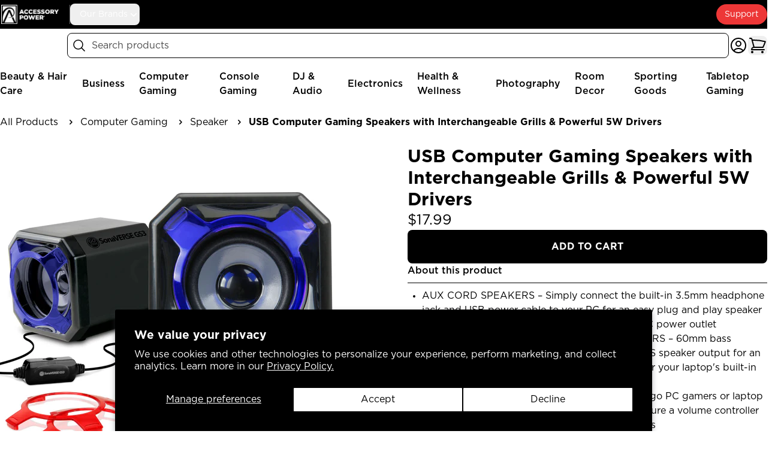

--- FILE ---
content_type: text/html
request_url: https://store.accessorypower.com/products/ggsvgs3-parent?Color=Single
body_size: 14473
content:
<!DOCTYPE html><html lang="en"><head><meta charSet="utf-8"/><meta name="viewport" content="width=device-width,initial-scale=1"/><title>USB Computer Gaming Speakers with Interchangeable Grills &amp; Powerful 5W Drivers</title><meta property="og:title" content="USB Computer Gaming Speakers with Interchangeable Grills &amp; Powerful 5W Drivers"/><meta property="twitter:title" content="USB Computer Gaming Speakers with Interchangeable Grills &amp; Powerful 5W Drivers"/><meta name="description" content="GOgroove SonaVERSE GS3 USB Gaming Speakers with Interchangeable Grills &amp; Powerful 5W Drivers"/><meta property="og:description" content="GOgroove SonaVERSE GS3 USB Gaming Speakers with Interchangeable Grills &amp; Powerful 5W Drivers"/><meta property="twitter:description" content="GOgroove SonaVERSE GS3 USB Gaming Speakers with Interchangeable Grills &amp; Powerful 5W Drivers"/><link rel="canonical" href="https://store.accessorypower.com/gogroove/products/ggsvgs3-parent"/><meta property="og:url" content="https://store.accessorypower.com/gogroove/products/ggsvgs3-parent"/><meta property="og:image:url" content="https://cdn.shopify.com/s/files/1/0597/5310/3443/files/SonaVERSE_GS3_main_LRG.jpg?v=1752680473"/><meta property="og:image:secure_url" content="https://cdn.shopify.com/s/files/1/0597/5310/3443/files/SonaVERSE_GS3_main_LRG.jpg?v=1752680473"/><meta property="og:image:type" content="image/jpeg"/><meta property="og:image:width" content="2400"/><meta property="og:image:height" content="2400"/><meta property="og:image:alt" content="GGSVGS3100BKEW_CE01_Image1"/><script type="application/ld+json">[{"@context":"https://schema.org","@type":"BreadcrumbList","itemListElement":[{"@type":"ListItem","position":1,"name":"GOgroove","item":"https://store.accessorypower.com/gogroove"},{"@type":"ListItem","position":2,"name":"USB Computer Gaming Speakers with Interchangeable Grills & Powerful 5W Drivers"}]},{"@context":"https://schema.org/","@type":"ProductGroup","name":"USB Computer Gaming Speakers with Interchangeable Grills & Powerful 5W Drivers","description":"GOgroove SonaVERSE GS3 USB Computer SpeakersCustomize Your Gaming SetupHaving a computer setup with matching colors adds style and flare when you’re playing. With that in mind, the GS3 speakers come with three interchangeable grills that can match multiple displays. The 3 detachable acrylic grills come in Blue, Red and Green so anytime time you feel like changing colors, simply pop one set off and put on another!","url":"https://store.accessorypower.com/gogroove/products/ggsvgs3-parent","brand":{"@type":"Brand","name":"GOgroove"},"productGroupID":"ggsvgs3-parent","variesBy":["https://schema.org/Color","productLine"],"hasVariant":[{"@type":"Product","name":"Single","gtin12":"637836584390","mpn":"GGSVGS3100BKEW","image":["https://cdn.shopify.com/s/files/1/0597/5310/3443/files/SonaVERSE_GS3_main_LRG.jpg?v=1752680473"],"depth":{"@type":"QuantitativeValue","value":"10.6","unitCode":"INH","unitText":"IN"},"height":{"@type":"QuantitativeValue","value":"4.5","unitCode":"INH","unitText":"IN"},"width":{"@type":"QuantitativeValue","value":"5.1","unitCode":"INH","unitText":"IN"},"weight":{"@type":"QuantitativeValue","value":"2.13","unitCode":"LBR","unitText":"LB"},"offers":{"@type":"Offer","url":"https://store.accessorypower.com/gogroove/products/ggsvgs3-parent?Color=Single","price":17.99,"priceCurrency":"USD","availability":"https://schema.org/InStock"},"itemCondition":"https://schema.org/NewCondition","color":"Single"}]}]</script><meta name="google-site-verification" content="8ItLw79kjLv2lgjEgjmRytcck_MePDkXOaqBihZZSIg"/><link rel="stylesheet" href="https://cdn.shopify.com/oxygen-v2/32351/21538/44597/2825016/assets/reset-C0G09iFz.css"/><link rel="stylesheet" href="https://cdn.shopify.com/oxygen-v2/32351/21538/44597/2825016/assets/app-yrM-iBBv.css"/><link rel="stylesheet" href="https://cdn.shopify.com/oxygen-v2/32351/21538/44597/2825016/assets/tailwind-BAc2579C.css"/><link rel="preconnect" href="https://cdn.shopify.com"/><link rel="preconnect" href="https://shop.app"/><link rel="icon" type="image/svg+xml" href="https://cdn.shopify.com/oxygen-v2/32351/21538/44597/2825016/assets/favicon-B76KQ6jI.ico"/><link rel="preload" href="https://cdn.shopify.com/oxygen-v2/32351/21538/44597/2825016/assets/Gotham-Light-Bb0lm5yh.otf" as="font" crossorigin="anonymous"/><link rel="preload" href="https://cdn.shopify.com/oxygen-v2/32351/21538/44597/2825016/assets/Gotham-Book-B8_o52EL.otf" as="font" crossorigin="anonymous"/><link rel="preload" href="https://cdn.shopify.com/oxygen-v2/32351/21538/44597/2825016/assets/Gotham-Medium-BUrkf28q.otf" as="font" crossorigin="anonymous"/></head><body class="flex min-h-dvh flex-col"><header class="sticky top-0 z-20 w-full"><nav class="flex w-full justify-center bg-primary"><div class="flex w-full items-center justify-between px-4 md:max-w-screen-md lg:max-w-screen-lg lg:px-0 xl:max-w-screen-xl"><div class="flex items-center"><a data-discover="true" class="group py-2" href="/"><span class="sr-only">Accessory Power</span><img alt="" decoding="async" loading="lazy" sizes="100px" src="https://cdn.shopify.com/s/files/1/0597/5310/3443/files/AP_horizontal_logo_WHITE.png?v=1722875477&amp;width=100&amp;crop=center" srcSet="https://cdn.shopify.com/s/files/1/0597/5310/3443/files/AP_horizontal_logo_WHITE.png?v=1722875477&amp;width=200&amp;crop=center 200w, https://cdn.shopify.com/s/files/1/0597/5310/3443/files/AP_horizontal_logo_WHITE.png?v=1722875477&amp;width=400&amp;crop=center 400w, https://cdn.shopify.com/s/files/1/0597/5310/3443/files/AP_horizontal_logo_WHITE.png?v=1722875477&amp;width=600&amp;crop=center 600w, https://cdn.shopify.com/s/files/1/0597/5310/3443/files/AP_horizontal_logo_WHITE.png?v=1722875477&amp;width=800&amp;crop=center 800w, https://cdn.shopify.com/s/files/1/0597/5310/3443/files/AP_horizontal_logo_WHITE.png?v=1722875477&amp;width=1000&amp;crop=center 1000w, https://cdn.shopify.com/s/files/1/0597/5310/3443/files/AP_horizontal_logo_WHITE.png?v=1722875477&amp;width=1200&amp;crop=center 1200w, https://cdn.shopify.com/s/files/1/0597/5310/3443/files/AP_horizontal_logo_WHITE.png?v=1722875477&amp;width=1400&amp;crop=center 1400w, https://cdn.shopify.com/s/files/1/0597/5310/3443/files/AP_horizontal_logo_WHITE.png?v=1722875477&amp;width=1600&amp;crop=center 1600w, https://cdn.shopify.com/s/files/1/0597/5310/3443/files/AP_horizontal_logo_WHITE.png?v=1722875477&amp;width=1800&amp;crop=center 1800w, https://cdn.shopify.com/s/files/1/0597/5310/3443/files/AP_horizontal_logo_WHITE.png?v=1722875477&amp;width=2000&amp;crop=center 2000w, https://cdn.shopify.com/s/files/1/0597/5310/3443/files/AP_horizontal_logo_WHITE.png?v=1722875477&amp;width=2200&amp;crop=center 2200w, https://cdn.shopify.com/s/files/1/0597/5310/3443/files/AP_horizontal_logo_WHITE.png?v=1722875477&amp;width=2400&amp;crop=center 2400w, https://cdn.shopify.com/s/files/1/0597/5310/3443/files/AP_horizontal_logo_WHITE.png?v=1722875477&amp;width=2600&amp;crop=center 2600w, https://cdn.shopify.com/s/files/1/0597/5310/3443/files/AP_horizontal_logo_WHITE.png?v=1722875477&amp;width=2800&amp;crop=center 2800w, https://cdn.shopify.com/s/files/1/0597/5310/3443/files/AP_horizontal_logo_WHITE.png?v=1722875477&amp;width=3000&amp;crop=center 3000w" width="100" class="h-8 object-contain" style="width:100%"/></a><div class="h-8 border-r border-grey-500 pl-4"></div><button class="w-auto group flex items-center gap-x-2 rounded-lg py-2 pl-4 text-secondary" type="button" id="radix-:R1m4j5:" aria-haspopup="menu" aria-expanded="false" data-state="closed"><span class="text-inherit font-sans text-sm font-normal">Our Brands</span><svg xmlns="http://www.w3.org/2000/svg" viewBox="0 0 20 20" fill="currentColor" aria-hidden="true" data-slot="icon" class="h-5 w-5 self-center transition-transform duration-75 ease-linear group-data-[state=&#x27;closed&#x27;]:scale-100 group-data-[state=&#x27;open&#x27;]:-scale-100"><path fill-rule="evenodd" d="M5.22 8.22a.75.75 0 0 1 1.06 0L10 11.94l3.72-3.72a.75.75 0 1 1 1.06 1.06l-4.25 4.25a.75.75 0 0 1-1.06 0L5.22 9.28a.75.75 0 0 1 0-1.06Z" clip-rule="evenodd"></path></svg></button></div><a rel="noopener noreferrer" class="hidden rounded-[99px] bg-[#ed3737] px-[14px] py-[7px] font-sans text-sm font-normal text-secondary visited:no-underline hover:bg-[#ef4b4b] hover:no-underline active:no-underline lg:block" href="https://support.accessorypower.com/">Support</a></div></nav></header><header id="mainHeader" class="sticky -top-[1px] z-20 w-full"><div class="flex w-full items-center justify-center bg-secondary"><nav class="flex h-nav w-full items-center justify-between gap-4 px-4 py-1 md:max-w-screen-md lg:max-w-screen-lg lg:px-0 xl:max-w-screen-xl"><div class="flex w-28 flex-row justify-center gap-x-4"><a data-discover="true" class="" href="/"><img alt="" decoding="async" loading="lazy" sizes="(min-width: 45em) 400px, 100vw" src="https://cdn.shopify.com/s/files/1/0597/5310/3443/files/AP_horizontal_logo_BLACK.png?v=1722875477&amp;width=100&amp;crop=center" srcSet="https://cdn.shopify.com/s/files/1/0597/5310/3443/files/AP_horizontal_logo_BLACK.png?v=1722875477&amp;width=200&amp;crop=center 200w, https://cdn.shopify.com/s/files/1/0597/5310/3443/files/AP_horizontal_logo_BLACK.png?v=1722875477&amp;width=400&amp;crop=center 400w, https://cdn.shopify.com/s/files/1/0597/5310/3443/files/AP_horizontal_logo_BLACK.png?v=1722875477&amp;width=600&amp;crop=center 600w, https://cdn.shopify.com/s/files/1/0597/5310/3443/files/AP_horizontal_logo_BLACK.png?v=1722875477&amp;width=800&amp;crop=center 800w, https://cdn.shopify.com/s/files/1/0597/5310/3443/files/AP_horizontal_logo_BLACK.png?v=1722875477&amp;width=1000&amp;crop=center 1000w, https://cdn.shopify.com/s/files/1/0597/5310/3443/files/AP_horizontal_logo_BLACK.png?v=1722875477&amp;width=1200&amp;crop=center 1200w, https://cdn.shopify.com/s/files/1/0597/5310/3443/files/AP_horizontal_logo_BLACK.png?v=1722875477&amp;width=1400&amp;crop=center 1400w, https://cdn.shopify.com/s/files/1/0597/5310/3443/files/AP_horizontal_logo_BLACK.png?v=1722875477&amp;width=1600&amp;crop=center 1600w, https://cdn.shopify.com/s/files/1/0597/5310/3443/files/AP_horizontal_logo_BLACK.png?v=1722875477&amp;width=1800&amp;crop=center 1800w, https://cdn.shopify.com/s/files/1/0597/5310/3443/files/AP_horizontal_logo_BLACK.png?v=1722875477&amp;width=2000&amp;crop=center 2000w, https://cdn.shopify.com/s/files/1/0597/5310/3443/files/AP_horizontal_logo_BLACK.png?v=1722875477&amp;width=2200&amp;crop=center 2200w, https://cdn.shopify.com/s/files/1/0597/5310/3443/files/AP_horizontal_logo_BLACK.png?v=1722875477&amp;width=2400&amp;crop=center 2400w, https://cdn.shopify.com/s/files/1/0597/5310/3443/files/AP_horizontal_logo_BLACK.png?v=1722875477&amp;width=2600&amp;crop=center 2600w, https://cdn.shopify.com/s/files/1/0597/5310/3443/files/AP_horizontal_logo_BLACK.png?v=1722875477&amp;width=2800&amp;crop=center 2800w, https://cdn.shopify.com/s/files/1/0597/5310/3443/files/AP_horizontal_logo_BLACK.png?v=1722875477&amp;width=3000&amp;crop=center 3000w" width="100" id="brandLogo" class="hidden h-12 object-contain apLogo" style="width:100%"/></a></div><div class="relative flex grow justify-center"><div id="desktop-search-container" class="hidden w-full lg:block"><div class="w-full"><form method="get" action="/?Color=Single" class="max-w-none grow"><label class="relative block"><span class="sr-only">Search</span><span class="absolute inset-y-0 left-0 flex items-center pl-2"><svg xmlns="http://www.w3.org/2000/svg" fill="none" viewBox="0 0 24 24" stroke-width="1.5" stroke="currentColor" aria-hidden="true" data-slot="icon" class="h-6 w-6"><path stroke-linecap="round" stroke-linejoin="round" d="m21 21-5.197-5.197m0 0A7.5 7.5 0 1 0 5.196 5.196a7.5 7.5 0 0 0 10.607 10.607Z"></path></svg></span><input class="peer w-full rounded-lg border border-primary py-2 pl-10 pr-8 font-sans placeholder-primary/70 ring-2 ring-transparent focus:border-primary focus:ring-primary  " placeholder="Search products" type="search" name="search" value=""/><div class="absolute inset-y-0 right-0 flex items-center pr-2 peer-placeholder-shown:hidden"><button class="w-auto rounded-full p-1 hover:bg-grey-200" id="clear-search-button"><svg xmlns="http://www.w3.org/2000/svg" fill="none" viewBox="0 0 24 24" stroke-width="1.5" stroke="currentColor" aria-hidden="true" data-slot="icon" class="h-6 w-6"><path stroke-linecap="round" stroke-linejoin="round" d="M6 18 18 6M6 6l12 12"></path></svg></button></div></label></form></div></div></div><nav class="flex flex-row flex-nowrap items-center justify-end gap-4" role="navigation"><button class="relative z-0 my-2 inline-flex items-center justify-center rounded-lg before:absolute before:-z-10 before:box-content before:h-full before:w-full before:rounded-full before:p-2 before:hover:bg-grey-100 lg:hidden"><svg xmlns="http://www.w3.org/2000/svg" fill="none" viewBox="0 0 24 24" stroke-width="1.5" stroke="currentColor" aria-hidden="true" data-slot="icon" class="h-6 w-6 lg:h-8 lg:w-8"><path stroke-linecap="round" stroke-linejoin="round" d="m21 21-5.197-5.197m0 0A7.5 7.5 0 1 0 5.196 5.196a7.5 7.5 0 0 0 10.607 10.607Z"></path></svg></button><a title="Account" class="relative z-0 my-2 inline-flex items-center justify-center rounded-lg before:absolute before:-z-10 before:box-content before:h-full before:w-full before:rounded-full before:p-2 before:hover:bg-grey-100" style="color:black" href="https://account.accessorypower.com"><svg xmlns="http://www.w3.org/2000/svg" fill="none" viewBox="0 0 24 24" stroke-width="1.5" stroke="currentColor" aria-hidden="true" data-slot="icon" class="h-6 w-6 lg:h-8 lg:w-8"><path stroke-linecap="round" stroke-linejoin="round" d="M17.982 18.725A7.488 7.488 0 0 0 12 15.75a7.488 7.488 0 0 0-5.982 2.975m11.963 0a9 9 0 1 0-11.963 0m11.963 0A8.966 8.966 0 0 1 12 21a8.966 8.966 0 0 1-5.982-2.275M15 9.75a3 3 0 1 1-6 0 3 3 0 0 1 6 0Z"></path></svg></a><!--$--><button class="relative z-0 flex select-none items-center justify-center rounded-lg before:absolute before:-z-10 before:box-content before:h-full before:w-full before:rounded-full before:p-2 before:hover:bg-grey-100" title="Cart"><svg xmlns="http://www.w3.org/2000/svg" fill="none" viewBox="0 0 24 24" stroke-width="1.5" stroke="currentColor" aria-hidden="true" data-slot="icon" class="h-6 w-6 lg:h-8 lg:w-8"><path stroke-linecap="round" stroke-linejoin="round" d="M2.25 3h1.386c.51 0 .955.343 1.087.835l.383 1.437M7.5 14.25a3 3 0 0 0-3 3h15.75m-12.75-3h11.218c1.121-2.3 2.1-4.684 2.924-7.138a60.114 60.114 0 0 0-16.536-1.84M7.5 14.25 5.106 5.272M6 20.25a.75.75 0 1 1-1.5 0 .75.75 0 0 1 1.5 0Zm12.75 0a.75.75 0 1 1-1.5 0 .75.75 0 0 1 1.5 0Z"></path></svg><div class="absolute right-0 top-0 z-20 h-5 min-w-5 translate-x-[0.625rem] translate-y-[-0.625rem] rounded-full border-2 border-solid border-secondary bg-primary px-1 text-center text-[10px] font-medium text-secondary hidden" aria-hidden="true">0</div></button><!--/$--><button class="relative z-0 my-2 inline-flex items-center justify-center rounded-lg before:absolute before:-z-10 before:box-content before:h-full before:w-full before:rounded-full before:p-2 before:hover:bg-grey-100 lg:hidden" type="button"><span class="sr-only">Open main menu</span><svg xmlns="http://www.w3.org/2000/svg" fill="none" viewBox="0 0 24 24" stroke-width="1.5" stroke="currentColor" aria-hidden="true" data-slot="icon" class="h-6 w-6 lg:h-8 lg:w-8"><path stroke-linecap="round" stroke-linejoin="round" d="M3.75 6.75h16.5M3.75 12h16.5m-16.5 5.25h16.5"></path></svg></button></nav></nav></div><div class="relative hidden h-12 w-full justify-center bg-secondary lg:flex"><div class="flex w-full items-center px-4 py-1 lg:max-w-screen-lg lg:px-0 xl:max-w-screen-xl"><div class="flex h-full w-full flex-wrap items-center justify-between gap-x-6 overflow-hidden"><div class="animate-pulse rounded-md bg-grey-200 my-3 h-5 min-w-25 grow"></div><div class="animate-pulse rounded-md bg-grey-200 my-3 h-5 min-w-25 grow"></div><div class="animate-pulse rounded-md bg-grey-200 my-3 h-5 min-w-25 grow"></div><div class="animate-pulse rounded-md bg-grey-200 my-3 h-5 min-w-25 grow"></div><div class="animate-pulse rounded-md bg-grey-200 my-3 h-5 min-w-25 grow"></div><div class="animate-pulse rounded-md bg-grey-200 my-3 h-5 min-w-25 grow"></div><div class="animate-pulse rounded-md bg-grey-200 my-3 h-5 min-w-25 grow"></div><div class="animate-pulse rounded-md bg-grey-200 my-3 h-5 min-w-25 grow"></div><div class="animate-pulse rounded-md bg-grey-200 my-3 h-5 min-w-25 grow"></div><div class="animate-pulse rounded-md bg-grey-200 my-3 h-5 min-w-25 grow"></div></div></div></div></header><main class="m-0 flex grow flex-col py-4"><div class="flex w-full grow justify-center"><div class="w-full px-4 md:max-w-screen-md lg:max-w-screen-lg lg:px-0 xl:max-w-screen-xl "><div class="pb-4"><nav class="hidden pb-3 lg:block"><ol class="flex list-none flex-row items-center"><li class="group my-0"><a data-discover="true" class="hover:no-underline" href="/collections/all-products"><span text="All Products" class="text-inherit font-sans text-base font-normal before:invisible before:block before:h-0 before:overflow-hidden before:font-bold before:content-[attr(text)] group-hover:font-bold">All Products</span></a></li><svg xmlns="http://www.w3.org/2000/svg" viewBox="0 0 16 16" fill="currentColor" aria-hidden="true" data-slot="icon" class="mx-2 h-4 w-4 last:hidden"><path fill-rule="evenodd" d="M6.22 4.22a.75.75 0 0 1 1.06 0l3.25 3.25a.75.75 0 0 1 0 1.06l-3.25 3.25a.75.75 0 0 1-1.06-1.06L8.94 8 6.22 5.28a.75.75 0 0 1 0-1.06Z" clip-rule="evenodd"></path></svg><li class="group my-0"><a data-discover="true" class="hover:no-underline" href="/collections/computer-gaming"><span text="Computer Gaming" class="text-inherit font-sans text-base font-normal before:invisible before:block before:h-0 before:overflow-hidden before:font-bold before:content-[attr(text)] group-hover:font-bold">Computer Gaming</span></a></li><svg xmlns="http://www.w3.org/2000/svg" viewBox="0 0 16 16" fill="currentColor" aria-hidden="true" data-slot="icon" class="mx-2 h-4 w-4 last:hidden"><path fill-rule="evenodd" d="M6.22 4.22a.75.75 0 0 1 1.06 0l3.25 3.25a.75.75 0 0 1 0 1.06l-3.25 3.25a.75.75 0 0 1-1.06-1.06L8.94 8 6.22 5.28a.75.75 0 0 1 0-1.06Z" clip-rule="evenodd"></path></svg><li class="group my-0"><a data-discover="true" class="hover:no-underline" href="/collections/speaker"><span text="Speaker" class="text-inherit font-sans text-base font-normal before:invisible before:block before:h-0 before:overflow-hidden before:font-bold before:content-[attr(text)] group-hover:font-bold">Speaker</span></a></li><svg xmlns="http://www.w3.org/2000/svg" viewBox="0 0 16 16" fill="currentColor" aria-hidden="true" data-slot="icon" class="mx-2 h-4 w-4 last:hidden"><path fill-rule="evenodd" d="M6.22 4.22a.75.75 0 0 1 1.06 0l3.25 3.25a.75.75 0 0 1 0 1.06l-3.25 3.25a.75.75 0 0 1-1.06-1.06L8.94 8 6.22 5.28a.75.75 0 0 1 0-1.06Z" clip-rule="evenodd"></path></svg><li class="group my-0"><a data-discover="true" aria-current="page" class="hover:no-underline active" href="/products/ggsvgs3-parent"><span text="USB Computer Gaming Speakers with Interchangeable Grills &amp; Powerful 5W Drivers" class="text-inherit font-sans text-base font-bold before:invisible before:block before:h-0 before:overflow-hidden before:font-bold before:content-[attr(text)] group-hover:font-bold">USB Computer Gaming Speakers with Interchangeable Grills &amp; Powerful 5W Drivers</span></a></li><svg xmlns="http://www.w3.org/2000/svg" viewBox="0 0 16 16" fill="currentColor" aria-hidden="true" data-slot="icon" class="mx-2 h-4 w-4 last:hidden"><path fill-rule="evenodd" d="M6.22 4.22a.75.75 0 0 1 1.06 0l3.25 3.25a.75.75 0 0 1 0 1.06l-3.25 3.25a.75.75 0 0 1-1.06-1.06L8.94 8 6.22 5.28a.75.75 0 0 1 0-1.06Z" clip-rule="evenodd"></path></svg></ol></nav></div><div class="grid grid-cols-1 gap-y-4 lg:grid-cols-2 lg:grid-rows-[auto_auto] lg:gap-x-20 lg:pt-0"><div class="order-2 h-fit w-full md:max-w-screen-md lg:sticky lg:top-[120px] lg:order-1 lg:row-span-2 lg:max-w-[472px] xl:max-w-[600px]" role="region" aria-roledescription="carousel"><div class="group relative"><div class="overflow-hidden"><div class="flex" style="touch-action:pan-y pinch-zoom"><img alt="GGSVGS3100BKEW_CE01_Image1" decoding="async" height="100" loading="lazy" sizes="(max-width:1280px) 600px, 1280px" src="https://cdn.shopify.com/s/files/1/0597/5310/3443/files/SonaVERSE_GS3_main_LRG.jpg?v=1752680473&amp;width=100&amp;height=100&amp;crop=center" srcSet="https://cdn.shopify.com/s/files/1/0597/5310/3443/files/SonaVERSE_GS3_main_LRG.jpg?v=1752680473&amp;width=200&amp;height=200&amp;crop=center 200w, https://cdn.shopify.com/s/files/1/0597/5310/3443/files/SonaVERSE_GS3_main_LRG.jpg?v=1752680473&amp;width=400&amp;height=400&amp;crop=center 400w, https://cdn.shopify.com/s/files/1/0597/5310/3443/files/SonaVERSE_GS3_main_LRG.jpg?v=1752680473&amp;width=600&amp;height=600&amp;crop=center 600w, https://cdn.shopify.com/s/files/1/0597/5310/3443/files/SonaVERSE_GS3_main_LRG.jpg?v=1752680473&amp;width=800&amp;height=800&amp;crop=center 800w, https://cdn.shopify.com/s/files/1/0597/5310/3443/files/SonaVERSE_GS3_main_LRG.jpg?v=1752680473&amp;width=1000&amp;height=1000&amp;crop=center 1000w, https://cdn.shopify.com/s/files/1/0597/5310/3443/files/SonaVERSE_GS3_main_LRG.jpg?v=1752680473&amp;width=1200&amp;height=1200&amp;crop=center 1200w, https://cdn.shopify.com/s/files/1/0597/5310/3443/files/SonaVERSE_GS3_main_LRG.jpg?v=1752680473&amp;width=1400&amp;height=1400&amp;crop=center 1400w, https://cdn.shopify.com/s/files/1/0597/5310/3443/files/SonaVERSE_GS3_main_LRG.jpg?v=1752680473&amp;width=1600&amp;height=1600&amp;crop=center 1600w, https://cdn.shopify.com/s/files/1/0597/5310/3443/files/SonaVERSE_GS3_main_LRG.jpg?v=1752680473&amp;width=1800&amp;height=1800&amp;crop=center 1800w, https://cdn.shopify.com/s/files/1/0597/5310/3443/files/SonaVERSE_GS3_main_LRG.jpg?v=1752680473&amp;width=2000&amp;height=2000&amp;crop=center 2000w, https://cdn.shopify.com/s/files/1/0597/5310/3443/files/SonaVERSE_GS3_main_LRG.jpg?v=1752680473&amp;width=2200&amp;height=2200&amp;crop=center 2200w, https://cdn.shopify.com/s/files/1/0597/5310/3443/files/SonaVERSE_GS3_main_LRG.jpg?v=1752680473&amp;width=2400&amp;height=2400&amp;crop=center 2400w, https://cdn.shopify.com/s/files/1/0597/5310/3443/files/SonaVERSE_GS3_main_LRG.jpg?v=1752680473&amp;width=2600&amp;height=2600&amp;crop=center 2600w, https://cdn.shopify.com/s/files/1/0597/5310/3443/files/SonaVERSE_GS3_main_LRG.jpg?v=1752680473&amp;width=2800&amp;height=2800&amp;crop=center 2800w, https://cdn.shopify.com/s/files/1/0597/5310/3443/files/SonaVERSE_GS3_main_LRG.jpg?v=1752680473&amp;width=3000&amp;height=3000&amp;crop=center 3000w" width="100" class="min-w-full" style="width:100%;aspect-ratio:1/1"/><img alt="GGSVGS3100BKEW_CE01_Image2" decoding="async" height="100" loading="lazy" sizes="(max-width:1280px) 600px, 1280px" src="https://cdn.shopify.com/s/files/1/0597/5310/3443/files/SonaVERSE_GS3_3year_WhiteBG.jpg?v=1752680473&amp;width=100&amp;height=100&amp;crop=center" srcSet="https://cdn.shopify.com/s/files/1/0597/5310/3443/files/SonaVERSE_GS3_3year_WhiteBG.jpg?v=1752680473&amp;width=200&amp;height=200&amp;crop=center 200w, https://cdn.shopify.com/s/files/1/0597/5310/3443/files/SonaVERSE_GS3_3year_WhiteBG.jpg?v=1752680473&amp;width=400&amp;height=400&amp;crop=center 400w, https://cdn.shopify.com/s/files/1/0597/5310/3443/files/SonaVERSE_GS3_3year_WhiteBG.jpg?v=1752680473&amp;width=600&amp;height=600&amp;crop=center 600w, https://cdn.shopify.com/s/files/1/0597/5310/3443/files/SonaVERSE_GS3_3year_WhiteBG.jpg?v=1752680473&amp;width=800&amp;height=800&amp;crop=center 800w, https://cdn.shopify.com/s/files/1/0597/5310/3443/files/SonaVERSE_GS3_3year_WhiteBG.jpg?v=1752680473&amp;width=1000&amp;height=1000&amp;crop=center 1000w, https://cdn.shopify.com/s/files/1/0597/5310/3443/files/SonaVERSE_GS3_3year_WhiteBG.jpg?v=1752680473&amp;width=1200&amp;height=1200&amp;crop=center 1200w, https://cdn.shopify.com/s/files/1/0597/5310/3443/files/SonaVERSE_GS3_3year_WhiteBG.jpg?v=1752680473&amp;width=1400&amp;height=1400&amp;crop=center 1400w, https://cdn.shopify.com/s/files/1/0597/5310/3443/files/SonaVERSE_GS3_3year_WhiteBG.jpg?v=1752680473&amp;width=1600&amp;height=1600&amp;crop=center 1600w, https://cdn.shopify.com/s/files/1/0597/5310/3443/files/SonaVERSE_GS3_3year_WhiteBG.jpg?v=1752680473&amp;width=1800&amp;height=1800&amp;crop=center 1800w, https://cdn.shopify.com/s/files/1/0597/5310/3443/files/SonaVERSE_GS3_3year_WhiteBG.jpg?v=1752680473&amp;width=2000&amp;height=2000&amp;crop=center 2000w, https://cdn.shopify.com/s/files/1/0597/5310/3443/files/SonaVERSE_GS3_3year_WhiteBG.jpg?v=1752680473&amp;width=2200&amp;height=2200&amp;crop=center 2200w, https://cdn.shopify.com/s/files/1/0597/5310/3443/files/SonaVERSE_GS3_3year_WhiteBG.jpg?v=1752680473&amp;width=2400&amp;height=2400&amp;crop=center 2400w, https://cdn.shopify.com/s/files/1/0597/5310/3443/files/SonaVERSE_GS3_3year_WhiteBG.jpg?v=1752680473&amp;width=2600&amp;height=2600&amp;crop=center 2600w, https://cdn.shopify.com/s/files/1/0597/5310/3443/files/SonaVERSE_GS3_3year_WhiteBG.jpg?v=1752680473&amp;width=2800&amp;height=2800&amp;crop=center 2800w, https://cdn.shopify.com/s/files/1/0597/5310/3443/files/SonaVERSE_GS3_3year_WhiteBG.jpg?v=1752680473&amp;width=3000&amp;height=3000&amp;crop=center 3000w" width="100" class="min-w-full" style="width:100%;aspect-ratio:1/1"/><img alt="GGSVGS3100BKEW_CE01_Image3" decoding="async" height="100" loading="lazy" sizes="(max-width:1280px) 600px, 1280px" src="https://cdn.shopify.com/s/files/1/0597/5310/3443/files/SonaVERSE_GS3_abstrect_LRG.jpg?v=1752680473&amp;width=100&amp;height=100&amp;crop=center" srcSet="https://cdn.shopify.com/s/files/1/0597/5310/3443/files/SonaVERSE_GS3_abstrect_LRG.jpg?v=1752680473&amp;width=200&amp;height=200&amp;crop=center 200w, https://cdn.shopify.com/s/files/1/0597/5310/3443/files/SonaVERSE_GS3_abstrect_LRG.jpg?v=1752680473&amp;width=400&amp;height=400&amp;crop=center 400w, https://cdn.shopify.com/s/files/1/0597/5310/3443/files/SonaVERSE_GS3_abstrect_LRG.jpg?v=1752680473&amp;width=600&amp;height=600&amp;crop=center 600w, https://cdn.shopify.com/s/files/1/0597/5310/3443/files/SonaVERSE_GS3_abstrect_LRG.jpg?v=1752680473&amp;width=800&amp;height=800&amp;crop=center 800w, https://cdn.shopify.com/s/files/1/0597/5310/3443/files/SonaVERSE_GS3_abstrect_LRG.jpg?v=1752680473&amp;width=1000&amp;height=1000&amp;crop=center 1000w, https://cdn.shopify.com/s/files/1/0597/5310/3443/files/SonaVERSE_GS3_abstrect_LRG.jpg?v=1752680473&amp;width=1200&amp;height=1200&amp;crop=center 1200w, https://cdn.shopify.com/s/files/1/0597/5310/3443/files/SonaVERSE_GS3_abstrect_LRG.jpg?v=1752680473&amp;width=1400&amp;height=1400&amp;crop=center 1400w, https://cdn.shopify.com/s/files/1/0597/5310/3443/files/SonaVERSE_GS3_abstrect_LRG.jpg?v=1752680473&amp;width=1600&amp;height=1600&amp;crop=center 1600w, https://cdn.shopify.com/s/files/1/0597/5310/3443/files/SonaVERSE_GS3_abstrect_LRG.jpg?v=1752680473&amp;width=1800&amp;height=1800&amp;crop=center 1800w, https://cdn.shopify.com/s/files/1/0597/5310/3443/files/SonaVERSE_GS3_abstrect_LRG.jpg?v=1752680473&amp;width=2000&amp;height=2000&amp;crop=center 2000w, https://cdn.shopify.com/s/files/1/0597/5310/3443/files/SonaVERSE_GS3_abstrect_LRG.jpg?v=1752680473&amp;width=2200&amp;height=2200&amp;crop=center 2200w, https://cdn.shopify.com/s/files/1/0597/5310/3443/files/SonaVERSE_GS3_abstrect_LRG.jpg?v=1752680473&amp;width=2400&amp;height=2400&amp;crop=center 2400w, https://cdn.shopify.com/s/files/1/0597/5310/3443/files/SonaVERSE_GS3_abstrect_LRG.jpg?v=1752680473&amp;width=2600&amp;height=2600&amp;crop=center 2600w, https://cdn.shopify.com/s/files/1/0597/5310/3443/files/SonaVERSE_GS3_abstrect_LRG.jpg?v=1752680473&amp;width=2800&amp;height=2800&amp;crop=center 2800w, https://cdn.shopify.com/s/files/1/0597/5310/3443/files/SonaVERSE_GS3_abstrect_LRG.jpg?v=1752680473&amp;width=3000&amp;height=3000&amp;crop=center 3000w" width="100" class="min-w-full" style="width:100%;aspect-ratio:1/1"/><img alt="GGSVGS3100BKEW_CE01_Image4" decoding="async" height="100" loading="lazy" sizes="(max-width:1280px) 600px, 1280px" src="https://cdn.shopify.com/s/files/1/0597/5310/3443/files/SonaVERSE_GS3_Dimensions.jpg?v=1752680473&amp;width=100&amp;height=100&amp;crop=center" srcSet="https://cdn.shopify.com/s/files/1/0597/5310/3443/files/SonaVERSE_GS3_Dimensions.jpg?v=1752680473&amp;width=200&amp;height=200&amp;crop=center 200w, https://cdn.shopify.com/s/files/1/0597/5310/3443/files/SonaVERSE_GS3_Dimensions.jpg?v=1752680473&amp;width=400&amp;height=400&amp;crop=center 400w, https://cdn.shopify.com/s/files/1/0597/5310/3443/files/SonaVERSE_GS3_Dimensions.jpg?v=1752680473&amp;width=600&amp;height=600&amp;crop=center 600w, https://cdn.shopify.com/s/files/1/0597/5310/3443/files/SonaVERSE_GS3_Dimensions.jpg?v=1752680473&amp;width=800&amp;height=800&amp;crop=center 800w, https://cdn.shopify.com/s/files/1/0597/5310/3443/files/SonaVERSE_GS3_Dimensions.jpg?v=1752680473&amp;width=1000&amp;height=1000&amp;crop=center 1000w, https://cdn.shopify.com/s/files/1/0597/5310/3443/files/SonaVERSE_GS3_Dimensions.jpg?v=1752680473&amp;width=1200&amp;height=1200&amp;crop=center 1200w, https://cdn.shopify.com/s/files/1/0597/5310/3443/files/SonaVERSE_GS3_Dimensions.jpg?v=1752680473&amp;width=1400&amp;height=1400&amp;crop=center 1400w, https://cdn.shopify.com/s/files/1/0597/5310/3443/files/SonaVERSE_GS3_Dimensions.jpg?v=1752680473&amp;width=1600&amp;height=1600&amp;crop=center 1600w, https://cdn.shopify.com/s/files/1/0597/5310/3443/files/SonaVERSE_GS3_Dimensions.jpg?v=1752680473&amp;width=1800&amp;height=1800&amp;crop=center 1800w, https://cdn.shopify.com/s/files/1/0597/5310/3443/files/SonaVERSE_GS3_Dimensions.jpg?v=1752680473&amp;width=2000&amp;height=2000&amp;crop=center 2000w, https://cdn.shopify.com/s/files/1/0597/5310/3443/files/SonaVERSE_GS3_Dimensions.jpg?v=1752680473&amp;width=2200&amp;height=2200&amp;crop=center 2200w, https://cdn.shopify.com/s/files/1/0597/5310/3443/files/SonaVERSE_GS3_Dimensions.jpg?v=1752680473&amp;width=2400&amp;height=2400&amp;crop=center 2400w, https://cdn.shopify.com/s/files/1/0597/5310/3443/files/SonaVERSE_GS3_Dimensions.jpg?v=1752680473&amp;width=2600&amp;height=2600&amp;crop=center 2600w, https://cdn.shopify.com/s/files/1/0597/5310/3443/files/SonaVERSE_GS3_Dimensions.jpg?v=1752680473&amp;width=2800&amp;height=2800&amp;crop=center 2800w, https://cdn.shopify.com/s/files/1/0597/5310/3443/files/SonaVERSE_GS3_Dimensions.jpg?v=1752680473&amp;width=3000&amp;height=3000&amp;crop=center 3000w" width="100" class="min-w-full" style="width:100%;aspect-ratio:1/1"/><img alt="GGSVGS3100BKEW_CE01_Image5" decoding="async" height="100" loading="lazy" sizes="(max-width:1280px) 600px, 1280px" src="https://cdn.shopify.com/s/files/1/0597/5310/3443/files/SonaVERSE_GS3_Multimedia.jpg?v=1752680473&amp;width=100&amp;height=100&amp;crop=center" srcSet="https://cdn.shopify.com/s/files/1/0597/5310/3443/files/SonaVERSE_GS3_Multimedia.jpg?v=1752680473&amp;width=200&amp;height=200&amp;crop=center 200w, https://cdn.shopify.com/s/files/1/0597/5310/3443/files/SonaVERSE_GS3_Multimedia.jpg?v=1752680473&amp;width=400&amp;height=400&amp;crop=center 400w, https://cdn.shopify.com/s/files/1/0597/5310/3443/files/SonaVERSE_GS3_Multimedia.jpg?v=1752680473&amp;width=600&amp;height=600&amp;crop=center 600w, https://cdn.shopify.com/s/files/1/0597/5310/3443/files/SonaVERSE_GS3_Multimedia.jpg?v=1752680473&amp;width=800&amp;height=800&amp;crop=center 800w, https://cdn.shopify.com/s/files/1/0597/5310/3443/files/SonaVERSE_GS3_Multimedia.jpg?v=1752680473&amp;width=1000&amp;height=1000&amp;crop=center 1000w, https://cdn.shopify.com/s/files/1/0597/5310/3443/files/SonaVERSE_GS3_Multimedia.jpg?v=1752680473&amp;width=1200&amp;height=1200&amp;crop=center 1200w, https://cdn.shopify.com/s/files/1/0597/5310/3443/files/SonaVERSE_GS3_Multimedia.jpg?v=1752680473&amp;width=1400&amp;height=1400&amp;crop=center 1400w, https://cdn.shopify.com/s/files/1/0597/5310/3443/files/SonaVERSE_GS3_Multimedia.jpg?v=1752680473&amp;width=1600&amp;height=1600&amp;crop=center 1600w, https://cdn.shopify.com/s/files/1/0597/5310/3443/files/SonaVERSE_GS3_Multimedia.jpg?v=1752680473&amp;width=1800&amp;height=1800&amp;crop=center 1800w, https://cdn.shopify.com/s/files/1/0597/5310/3443/files/SonaVERSE_GS3_Multimedia.jpg?v=1752680473&amp;width=2000&amp;height=2000&amp;crop=center 2000w, https://cdn.shopify.com/s/files/1/0597/5310/3443/files/SonaVERSE_GS3_Multimedia.jpg?v=1752680473&amp;width=2200&amp;height=2200&amp;crop=center 2200w, https://cdn.shopify.com/s/files/1/0597/5310/3443/files/SonaVERSE_GS3_Multimedia.jpg?v=1752680473&amp;width=2400&amp;height=2400&amp;crop=center 2400w, https://cdn.shopify.com/s/files/1/0597/5310/3443/files/SonaVERSE_GS3_Multimedia.jpg?v=1752680473&amp;width=2600&amp;height=2600&amp;crop=center 2600w, https://cdn.shopify.com/s/files/1/0597/5310/3443/files/SonaVERSE_GS3_Multimedia.jpg?v=1752680473&amp;width=2800&amp;height=2800&amp;crop=center 2800w, https://cdn.shopify.com/s/files/1/0597/5310/3443/files/SonaVERSE_GS3_Multimedia.jpg?v=1752680473&amp;width=3000&amp;height=3000&amp;crop=center 3000w" width="100" class="min-w-full" style="width:100%;aspect-ratio:1/1"/><img alt="GGSVGS3100BKEW_CE01_Image6" decoding="async" height="100" loading="lazy" sizes="(max-width:1280px) 600px, 1280px" src="https://cdn.shopify.com/s/files/1/0597/5310/3443/files/SonaVERSE_GS3_lifestyle_LRG.jpg?v=1752680473&amp;width=100&amp;height=100&amp;crop=center" srcSet="https://cdn.shopify.com/s/files/1/0597/5310/3443/files/SonaVERSE_GS3_lifestyle_LRG.jpg?v=1752680473&amp;width=200&amp;height=200&amp;crop=center 200w, https://cdn.shopify.com/s/files/1/0597/5310/3443/files/SonaVERSE_GS3_lifestyle_LRG.jpg?v=1752680473&amp;width=400&amp;height=400&amp;crop=center 400w, https://cdn.shopify.com/s/files/1/0597/5310/3443/files/SonaVERSE_GS3_lifestyle_LRG.jpg?v=1752680473&amp;width=600&amp;height=600&amp;crop=center 600w, https://cdn.shopify.com/s/files/1/0597/5310/3443/files/SonaVERSE_GS3_lifestyle_LRG.jpg?v=1752680473&amp;width=800&amp;height=800&amp;crop=center 800w, https://cdn.shopify.com/s/files/1/0597/5310/3443/files/SonaVERSE_GS3_lifestyle_LRG.jpg?v=1752680473&amp;width=1000&amp;height=1000&amp;crop=center 1000w, https://cdn.shopify.com/s/files/1/0597/5310/3443/files/SonaVERSE_GS3_lifestyle_LRG.jpg?v=1752680473&amp;width=1200&amp;height=1200&amp;crop=center 1200w, https://cdn.shopify.com/s/files/1/0597/5310/3443/files/SonaVERSE_GS3_lifestyle_LRG.jpg?v=1752680473&amp;width=1400&amp;height=1400&amp;crop=center 1400w, https://cdn.shopify.com/s/files/1/0597/5310/3443/files/SonaVERSE_GS3_lifestyle_LRG.jpg?v=1752680473&amp;width=1600&amp;height=1600&amp;crop=center 1600w, https://cdn.shopify.com/s/files/1/0597/5310/3443/files/SonaVERSE_GS3_lifestyle_LRG.jpg?v=1752680473&amp;width=1800&amp;height=1800&amp;crop=center 1800w, https://cdn.shopify.com/s/files/1/0597/5310/3443/files/SonaVERSE_GS3_lifestyle_LRG.jpg?v=1752680473&amp;width=2000&amp;height=2000&amp;crop=center 2000w, https://cdn.shopify.com/s/files/1/0597/5310/3443/files/SonaVERSE_GS3_lifestyle_LRG.jpg?v=1752680473&amp;width=2200&amp;height=2200&amp;crop=center 2200w, https://cdn.shopify.com/s/files/1/0597/5310/3443/files/SonaVERSE_GS3_lifestyle_LRG.jpg?v=1752680473&amp;width=2400&amp;height=2400&amp;crop=center 2400w, https://cdn.shopify.com/s/files/1/0597/5310/3443/files/SonaVERSE_GS3_lifestyle_LRG.jpg?v=1752680473&amp;width=2600&amp;height=2600&amp;crop=center 2600w, https://cdn.shopify.com/s/files/1/0597/5310/3443/files/SonaVERSE_GS3_lifestyle_LRG.jpg?v=1752680473&amp;width=2800&amp;height=2800&amp;crop=center 2800w, https://cdn.shopify.com/s/files/1/0597/5310/3443/files/SonaVERSE_GS3_lifestyle_LRG.jpg?v=1752680473&amp;width=3000&amp;height=3000&amp;crop=center 3000w" width="100" class="min-w-full" style="width:100%;aspect-ratio:1/1"/><img alt="GGSVGS3100BKEW_CE01_Image7" decoding="async" height="100" loading="lazy" sizes="(max-width:1280px) 600px, 1280px" src="https://cdn.shopify.com/s/files/1/0597/5310/3443/files/GGSVGS3100BKEW_3split-screen.jpg?v=1752680473&amp;width=100&amp;height=100&amp;crop=center" srcSet="https://cdn.shopify.com/s/files/1/0597/5310/3443/files/GGSVGS3100BKEW_3split-screen.jpg?v=1752680473&amp;width=200&amp;height=200&amp;crop=center 200w, https://cdn.shopify.com/s/files/1/0597/5310/3443/files/GGSVGS3100BKEW_3split-screen.jpg?v=1752680473&amp;width=400&amp;height=400&amp;crop=center 400w, https://cdn.shopify.com/s/files/1/0597/5310/3443/files/GGSVGS3100BKEW_3split-screen.jpg?v=1752680473&amp;width=600&amp;height=600&amp;crop=center 600w, https://cdn.shopify.com/s/files/1/0597/5310/3443/files/GGSVGS3100BKEW_3split-screen.jpg?v=1752680473&amp;width=800&amp;height=800&amp;crop=center 800w, https://cdn.shopify.com/s/files/1/0597/5310/3443/files/GGSVGS3100BKEW_3split-screen.jpg?v=1752680473&amp;width=1000&amp;height=1000&amp;crop=center 1000w, https://cdn.shopify.com/s/files/1/0597/5310/3443/files/GGSVGS3100BKEW_3split-screen.jpg?v=1752680473&amp;width=1200&amp;height=1200&amp;crop=center 1200w, https://cdn.shopify.com/s/files/1/0597/5310/3443/files/GGSVGS3100BKEW_3split-screen.jpg?v=1752680473&amp;width=1400&amp;height=1400&amp;crop=center 1400w, https://cdn.shopify.com/s/files/1/0597/5310/3443/files/GGSVGS3100BKEW_3split-screen.jpg?v=1752680473&amp;width=1600&amp;height=1600&amp;crop=center 1600w, https://cdn.shopify.com/s/files/1/0597/5310/3443/files/GGSVGS3100BKEW_3split-screen.jpg?v=1752680473&amp;width=1800&amp;height=1800&amp;crop=center 1800w, https://cdn.shopify.com/s/files/1/0597/5310/3443/files/GGSVGS3100BKEW_3split-screen.jpg?v=1752680473&amp;width=2000&amp;height=2000&amp;crop=center 2000w, https://cdn.shopify.com/s/files/1/0597/5310/3443/files/GGSVGS3100BKEW_3split-screen.jpg?v=1752680473&amp;width=2200&amp;height=2200&amp;crop=center 2200w, https://cdn.shopify.com/s/files/1/0597/5310/3443/files/GGSVGS3100BKEW_3split-screen.jpg?v=1752680473&amp;width=2400&amp;height=2400&amp;crop=center 2400w, https://cdn.shopify.com/s/files/1/0597/5310/3443/files/GGSVGS3100BKEW_3split-screen.jpg?v=1752680473&amp;width=2600&amp;height=2600&amp;crop=center 2600w, https://cdn.shopify.com/s/files/1/0597/5310/3443/files/GGSVGS3100BKEW_3split-screen.jpg?v=1752680473&amp;width=2800&amp;height=2800&amp;crop=center 2800w, https://cdn.shopify.com/s/files/1/0597/5310/3443/files/GGSVGS3100BKEW_3split-screen.jpg?v=1752680473&amp;width=3000&amp;height=3000&amp;crop=center 3000w" width="100" class="min-w-full" style="width:100%;aspect-ratio:1/1"/><img alt="GGSVGS3100BKEW_CE01_Image8" decoding="async" height="100" loading="lazy" sizes="(max-width:1280px) 600px, 1280px" src="https://cdn.shopify.com/s/files/1/0597/5310/3443/files/GGSVGS3100BKEW_backimage2.jpg?v=1752680473&amp;width=100&amp;height=100&amp;crop=center" srcSet="https://cdn.shopify.com/s/files/1/0597/5310/3443/files/GGSVGS3100BKEW_backimage2.jpg?v=1752680473&amp;width=200&amp;height=200&amp;crop=center 200w, https://cdn.shopify.com/s/files/1/0597/5310/3443/files/GGSVGS3100BKEW_backimage2.jpg?v=1752680473&amp;width=400&amp;height=400&amp;crop=center 400w, https://cdn.shopify.com/s/files/1/0597/5310/3443/files/GGSVGS3100BKEW_backimage2.jpg?v=1752680473&amp;width=600&amp;height=600&amp;crop=center 600w, https://cdn.shopify.com/s/files/1/0597/5310/3443/files/GGSVGS3100BKEW_backimage2.jpg?v=1752680473&amp;width=800&amp;height=800&amp;crop=center 800w, https://cdn.shopify.com/s/files/1/0597/5310/3443/files/GGSVGS3100BKEW_backimage2.jpg?v=1752680473&amp;width=1000&amp;height=1000&amp;crop=center 1000w, https://cdn.shopify.com/s/files/1/0597/5310/3443/files/GGSVGS3100BKEW_backimage2.jpg?v=1752680473&amp;width=1200&amp;height=1200&amp;crop=center 1200w, https://cdn.shopify.com/s/files/1/0597/5310/3443/files/GGSVGS3100BKEW_backimage2.jpg?v=1752680473&amp;width=1400&amp;height=1400&amp;crop=center 1400w, https://cdn.shopify.com/s/files/1/0597/5310/3443/files/GGSVGS3100BKEW_backimage2.jpg?v=1752680473&amp;width=1600&amp;height=1600&amp;crop=center 1600w, https://cdn.shopify.com/s/files/1/0597/5310/3443/files/GGSVGS3100BKEW_backimage2.jpg?v=1752680473&amp;width=1800&amp;height=1800&amp;crop=center 1800w, https://cdn.shopify.com/s/files/1/0597/5310/3443/files/GGSVGS3100BKEW_backimage2.jpg?v=1752680473&amp;width=2000&amp;height=2000&amp;crop=center 2000w, https://cdn.shopify.com/s/files/1/0597/5310/3443/files/GGSVGS3100BKEW_backimage2.jpg?v=1752680473&amp;width=2200&amp;height=2200&amp;crop=center 2200w, https://cdn.shopify.com/s/files/1/0597/5310/3443/files/GGSVGS3100BKEW_backimage2.jpg?v=1752680473&amp;width=2400&amp;height=2400&amp;crop=center 2400w, https://cdn.shopify.com/s/files/1/0597/5310/3443/files/GGSVGS3100BKEW_backimage2.jpg?v=1752680473&amp;width=2600&amp;height=2600&amp;crop=center 2600w, https://cdn.shopify.com/s/files/1/0597/5310/3443/files/GGSVGS3100BKEW_backimage2.jpg?v=1752680473&amp;width=2800&amp;height=2800&amp;crop=center 2800w, https://cdn.shopify.com/s/files/1/0597/5310/3443/files/GGSVGS3100BKEW_backimage2.jpg?v=1752680473&amp;width=3000&amp;height=3000&amp;crop=center 3000w" width="100" class="min-w-full" style="width:100%;aspect-ratio:1/1"/><img alt="GGSVGS3100BKEW_CE01_Image9" decoding="async" height="100" loading="lazy" sizes="(max-width:1280px) 600px, 1280px" src="https://cdn.shopify.com/s/files/1/0597/5310/3443/files/SonaVERSE_GS3_3D_box_FRONT_LRG.jpg?v=1752680473&amp;width=100&amp;height=100&amp;crop=center" srcSet="https://cdn.shopify.com/s/files/1/0597/5310/3443/files/SonaVERSE_GS3_3D_box_FRONT_LRG.jpg?v=1752680473&amp;width=200&amp;height=200&amp;crop=center 200w, https://cdn.shopify.com/s/files/1/0597/5310/3443/files/SonaVERSE_GS3_3D_box_FRONT_LRG.jpg?v=1752680473&amp;width=400&amp;height=400&amp;crop=center 400w, https://cdn.shopify.com/s/files/1/0597/5310/3443/files/SonaVERSE_GS3_3D_box_FRONT_LRG.jpg?v=1752680473&amp;width=600&amp;height=600&amp;crop=center 600w, https://cdn.shopify.com/s/files/1/0597/5310/3443/files/SonaVERSE_GS3_3D_box_FRONT_LRG.jpg?v=1752680473&amp;width=800&amp;height=800&amp;crop=center 800w, https://cdn.shopify.com/s/files/1/0597/5310/3443/files/SonaVERSE_GS3_3D_box_FRONT_LRG.jpg?v=1752680473&amp;width=1000&amp;height=1000&amp;crop=center 1000w, https://cdn.shopify.com/s/files/1/0597/5310/3443/files/SonaVERSE_GS3_3D_box_FRONT_LRG.jpg?v=1752680473&amp;width=1200&amp;height=1200&amp;crop=center 1200w, https://cdn.shopify.com/s/files/1/0597/5310/3443/files/SonaVERSE_GS3_3D_box_FRONT_LRG.jpg?v=1752680473&amp;width=1400&amp;height=1400&amp;crop=center 1400w, https://cdn.shopify.com/s/files/1/0597/5310/3443/files/SonaVERSE_GS3_3D_box_FRONT_LRG.jpg?v=1752680473&amp;width=1600&amp;height=1600&amp;crop=center 1600w, https://cdn.shopify.com/s/files/1/0597/5310/3443/files/SonaVERSE_GS3_3D_box_FRONT_LRG.jpg?v=1752680473&amp;width=1800&amp;height=1800&amp;crop=center 1800w, https://cdn.shopify.com/s/files/1/0597/5310/3443/files/SonaVERSE_GS3_3D_box_FRONT_LRG.jpg?v=1752680473&amp;width=2000&amp;height=2000&amp;crop=center 2000w, https://cdn.shopify.com/s/files/1/0597/5310/3443/files/SonaVERSE_GS3_3D_box_FRONT_LRG.jpg?v=1752680473&amp;width=2200&amp;height=2200&amp;crop=center 2200w, https://cdn.shopify.com/s/files/1/0597/5310/3443/files/SonaVERSE_GS3_3D_box_FRONT_LRG.jpg?v=1752680473&amp;width=2400&amp;height=2400&amp;crop=center 2400w, https://cdn.shopify.com/s/files/1/0597/5310/3443/files/SonaVERSE_GS3_3D_box_FRONT_LRG.jpg?v=1752680473&amp;width=2600&amp;height=2600&amp;crop=center 2600w, https://cdn.shopify.com/s/files/1/0597/5310/3443/files/SonaVERSE_GS3_3D_box_FRONT_LRG.jpg?v=1752680473&amp;width=2800&amp;height=2800&amp;crop=center 2800w, https://cdn.shopify.com/s/files/1/0597/5310/3443/files/SonaVERSE_GS3_3D_box_FRONT_LRG.jpg?v=1752680473&amp;width=3000&amp;height=3000&amp;crop=center 3000w" width="100" class="min-w-full" style="width:100%;aspect-ratio:1/1"/></div></div><button class="w-auto absolute left-5 top-[50%] hidden -translate-x-0 translate-y-[-50%] cursor-pointer select-none rounded-full bg-primary/20 p-2 text-2xl text-secondary hover:bg-primary/40 group-hover:block" disabled=""><svg xmlns="http://www.w3.org/2000/svg" viewBox="0 0 16 16" fill="currentColor" aria-hidden="true" data-slot="icon" class="h-10 w-10"><path fill-rule="evenodd" d="M9.78 4.22a.75.75 0 0 1 0 1.06L7.06 8l2.72 2.72a.75.75 0 1 1-1.06 1.06L5.47 8.53a.75.75 0 0 1 0-1.06l3.25-3.25a.75.75 0 0 1 1.06 0Z" clip-rule="evenodd"></path></svg></button><button class="w-auto absolute right-5 top-[50%] hidden -translate-x-0 translate-y-[-50%] cursor-pointer select-none rounded-full bg-primary/20 p-2 text-2xl text-secondary hover:bg-primary/40 group-hover:block" disabled=""><svg xmlns="http://www.w3.org/2000/svg" viewBox="0 0 16 16" fill="currentColor" aria-hidden="true" data-slot="icon" class="h-10 w-10"><path fill-rule="evenodd" d="M6.22 4.22a.75.75 0 0 1 1.06 0l3.25 3.25a.75.75 0 0 1 0 1.06l-3.25 3.25a.75.75 0 0 1-1.06-1.06L8.94 8 6.22 5.28a.75.75 0 0 1 0-1.06Z" clip-rule="evenodd"></path></svg></button></div><div class="flex flex-wrap justify-center gap-x-2 gap-y-2 py-2 lg:gap-x-4"></div></div><div class="order-3 flex flex-col gap-y-4 lg:order-2 lg:max-w-[472px] xl:max-w-[600px]"><h1 class="text-inherit font-sans text-3xl font-bold hidden lg:block">USB Computer Gaming Speakers with Interchangeable Grills &amp; Powerful 5W Drivers</h1><div class="hidden lg:block"><div class="font-primary text-2xl"><div>$17.99</div></div></div><div class="flex flex-col gap-y-6 [&amp;&gt;form]:max-w-full"><div class="lg:hidden"><div class="font-primary text-2xl"><div>$17.99</div></div></div><form method="post" action="/cart"><input type="hidden" name="cartFormInput" value="{&quot;action&quot;:&quot;LinesAdd&quot;,&quot;inputs&quot;:{&quot;lines&quot;:[{&quot;merchandiseId&quot;:&quot;gid://shopify/ProductVariant/42245194416211&quot;,&quot;quantity&quot;:1}]}}"/><button class="w-full rounded-lg bg-primary py-4 text-center text-base font-bold text-secondary enabled:hover:bg-primary/70 disabled:bg-grey-100 disabled:text-primary" type="submit">ADD TO CART</button></form></div><div class="lg:hidden" data-orientation="vertical"><div data-state="open" data-orientation="vertical"><button type="button" aria-controls="radix-:Rbp8j5:" aria-expanded="true" data-state="open" data-orientation="vertical" id="radix-:R3p8j5:" class="group mb-2 flex w-full justify-between border-b border-black pb-2" data-radix-collection-item=""><h5 class="text-inherit font-sans text-base font-medium">About this product</h5><svg xmlns="http://www.w3.org/2000/svg" viewBox="0 0 24 24" fill="currentColor" aria-hidden="true" data-slot="icon" class="h-6 w-6 transition-transform duration-300 group-data-[state=&#x27;open&#x27;]:-rotate-180"><path fill-rule="evenodd" d="M12.53 16.28a.75.75 0 0 1-1.06 0l-7.5-7.5a.75.75 0 0 1 1.06-1.06L12 14.69l6.97-6.97a.75.75 0 1 1 1.06 1.06l-7.5 7.5Z" clip-rule="evenodd"></path></svg></button><div data-state="open" id="radix-:Rbp8j5:" role="region" aria-labelledby="radix-:R3p8j5:" data-orientation="vertical" class="overflow-hidden data-[state=&#x27;closed&#x27;]:animate-slideUp data-[state=&#x27;open&#x27;]:animate-slideDown" style="--radix-accordion-content-height:var(--radix-collapsible-content-height);--radix-accordion-content-width:var(--radix-collapsible-content-width)"><ul class="list-disc pl-6"><li>AUX CORD SPEAKERS – Simply connect the built-in 3.5mm headphone jack and USB power cable to your PC for an easy plug and play speaker setup; there&#x27;s no need to look for an available AC power outlet</li><li>UPGRADE TO EXTERNAL COMPUTER SPEAKERS – 60mm bass radiators produce full-range audio with 10W RMS speaker output for an unexpected oomph and a powerful upgrade over your laptop&#x27;s built-in speakers</li><li>SPEAKERS FOR LAPTOPS – Perfect for on-the-go PC gamers or laptop desks with limited work space, plus the GS3 feature a volume controller built into the cabling for easy hands-reach access</li><li>INCLUDES 3 COLOR GRILL OPTIONS – You get a pair of each blue, red, &amp; green changeable plate options to customize the look of your speakers &amp; match your PC rig | NOTE: These do NOT light up nor glow</li><li>TECH SPECS – 3 Year Manufacturer Warranty | Output Power: 10W RMS (5W x 2); 20W Peak | Driver: 60mm &amp; 60mm Bass Radiator | Power: 5V USB | Audio Input: 3.5mm AUX | Dimensions: 4.75&quot; x 3.88&quot; x 3.88&quot;</li></ul></div></div></div><div class="hidden lg:block"><h5 class="text-inherit font-sans text-base font-medium">About this product</h5><hr class="my-2 h-0.5 text-[#DDDDDD]"/><ul class="list-disc pl-6"><li>AUX CORD SPEAKERS – Simply connect the built-in 3.5mm headphone jack and USB power cable to your PC for an easy plug and play speaker setup; there&#x27;s no need to look for an available AC power outlet</li><li>UPGRADE TO EXTERNAL COMPUTER SPEAKERS – 60mm bass radiators produce full-range audio with 10W RMS speaker output for an unexpected oomph and a powerful upgrade over your laptop&#x27;s built-in speakers</li><li>SPEAKERS FOR LAPTOPS – Perfect for on-the-go PC gamers or laptop desks with limited work space, plus the GS3 feature a volume controller built into the cabling for easy hands-reach access</li><li>INCLUDES 3 COLOR GRILL OPTIONS – You get a pair of each blue, red, &amp; green changeable plate options to customize the look of your speakers &amp; match your PC rig | NOTE: These do NOT light up nor glow</li><li>TECH SPECS – 3 Year Manufacturer Warranty | Output Power: 10W RMS (5W x 2); 20W Peak | Driver: 60mm &amp; 60mm Bass Radiator | Power: 5V USB | Audio Input: 3.5mm AUX | Dimensions: 4.75&quot; x 3.88&quot; x 3.88&quot;</li></ul></div></div></div><div dir="ltr" data-orientation="horizontal" class="mt-8 flex w-full flex-col font-sans text-base"><div role="tablist" aria-orientation="horizontal" class="sticky top-14 -ml-4 box-content flex h-14 w-[calc(100%+32px)] border-b bg-primary font-medium lg:top-[104px] lg:ml-0 lg:w-full" aria-label="Product Page Tabs" tabindex="-1" data-orientation="horizontal" style="outline:none"><button type="button" role="tab" aria-selected="true" aria-controls="radix-:R1oj5:-content-Description" data-state="active" id="radix-:R1oj5:-trigger-Description" class="TabsTrigger flex grow select-none items-center justify-center border-b-4 border-solid border-primary py-4 text-base leading-6 text-secondary hover:border-grey-300 hover:bg-primary focus:border-grey-300 focus:bg-[#2C2C2C] active:border-grey-300 active:bg-[#2C2C2C]" tabindex="-1" data-orientation="horizontal" data-radix-collection-item="">Description</button><button type="button" role="tab" aria-selected="false" aria-controls="radix-:R1oj5:-content-Specifications" data-state="inactive" id="radix-:R1oj5:-trigger-Specifications" class="TabsTrigger flex grow select-none items-center justify-center border-b-4 border-solid border-primary py-4 text-base leading-6 text-secondary  hover:border-grey-300 hover:bg-primary focus:border-grey-300 focus:bg-[#2C2C2C] active:border-grey-300 active:bg-[#2C2C2C]" tabindex="-1" data-orientation="horizontal" data-radix-collection-item="">Specifications</button><button type="button" role="tab" aria-selected="false" aria-controls="radix-:R1oj5:-content-Downloads" data-state="inactive" id="radix-:R1oj5:-trigger-Downloads" class="TabsTrigger flex grow select-none items-center justify-center border-b-4 border-solid border-primary py-4 text-base leading-6 text-secondary hover:border-grey-300 hover:bg-primary focus:border-grey-300 focus:bg-[#2C2C2C] active:border-grey-300 active:bg-[#2C2C2C]" tabindex="-1" data-orientation="horizontal" data-radix-collection-item="">Downloads</button></div><div data-state="active" data-orientation="horizontal" role="tabpanel" aria-labelledby="radix-:R1oj5:-trigger-Description" id="radix-:R1oj5:-content-Description" tabindex="0" class="grow rounded-b-lg bg-secondary outline-none" style="animation-duration:0s"><div class="my-14"><b>GOgroove SonaVERSE GS3 USB Computer Speakers<p>Customize Your Gaming Setup<br></b>Having a computer setup with matching colors adds style and flare when you’re playing. With that in mind, the GS3 speakers come with three interchangeable grills that can match multiple displays. The 3 detachable acrylic grills come in Blue, Red and Green so anytime time you feel like changing colors, simply pop one set off and put on another!</div></div><div data-state="inactive" data-orientation="horizontal" role="tabpanel" aria-labelledby="radix-:R1oj5:-trigger-Specifications" hidden="" id="radix-:R1oj5:-content-Specifications" tabindex="0" class="grow rounded-b-lg bg-secondary outline-none"></div><div data-state="inactive" data-orientation="horizontal" role="tabpanel" aria-labelledby="radix-:R1oj5:-trigger-Downloads" hidden="" id="radix-:R1oj5:-content-Downloads" tabindex="0" class="grow rounded-b-lg bg-secondary outline-none"></div></div></div></div></main><!--$--><footer class="mt-auto flex w-full flex-col items-center justify-center bg-primary pb-16 lg:pb-0"><nav class="flex w-full flex-col md:max-w-screen-md lg:max-w-screen-lg xl:max-w-screen-xl" role="navigation"><div class="block p-4 lg:hidden" data-orientation="vertical"><div data-state="closed" data-orientation="vertical" class="border-b border-grey-700"><button type="button" aria-controls="radix-:R1asj5:" aria-expanded="false" data-state="closed" data-orientation="vertical" id="radix-:Rasj5:" class="group flex w-full justify-between py-4 text-secondary" data-radix-collection-item=""><span class="text-inherit font-sans text-base font-bold uppercase">Company</span><svg xmlns="http://www.w3.org/2000/svg" viewBox="0 0 24 24" fill="currentColor" aria-hidden="true" data-slot="icon" class="h-6 w-6 transition-transform duration-300 group-data-[state=&#x27;open&#x27;]:-rotate-180"><path fill-rule="evenodd" d="M12.53 16.28a.75.75 0 0 1-1.06 0l-7.5-7.5a.75.75 0 0 1 1.06-1.06L12 14.69l6.97-6.97a.75.75 0 1 1 1.06 1.06l-7.5 7.5Z" clip-rule="evenodd"></path></svg></button><div data-state="closed" id="radix-:R1asj5:" hidden="" role="region" aria-labelledby="radix-:Rasj5:" data-orientation="vertical" class="overflow-hidden pb-4 data-[state=&#x27;closed&#x27;]:animate-slideUp data-[state=&#x27;open&#x27;]:animate-slideDown" style="--radix-accordion-content-height:var(--radix-collapsible-content-height);--radix-accordion-content-width:var(--radix-collapsible-content-width)"></div></div><div data-state="closed" data-orientation="vertical" class="border-b border-grey-700"><button type="button" aria-controls="radix-:R1isj5:" aria-expanded="false" data-state="closed" data-orientation="vertical" id="radix-:Risj5:" class="group flex w-full justify-between py-4 text-secondary" data-radix-collection-item=""><span class="text-inherit font-sans text-base font-bold uppercase">Support</span><svg xmlns="http://www.w3.org/2000/svg" viewBox="0 0 24 24" fill="currentColor" aria-hidden="true" data-slot="icon" class="h-6 w-6 transition-transform duration-300 group-data-[state=&#x27;open&#x27;]:-rotate-180"><path fill-rule="evenodd" d="M12.53 16.28a.75.75 0 0 1-1.06 0l-7.5-7.5a.75.75 0 0 1 1.06-1.06L12 14.69l6.97-6.97a.75.75 0 1 1 1.06 1.06l-7.5 7.5Z" clip-rule="evenodd"></path></svg></button><div data-state="closed" id="radix-:R1isj5:" hidden="" role="region" aria-labelledby="radix-:Risj5:" data-orientation="vertical" class="overflow-hidden pb-4 data-[state=&#x27;closed&#x27;]:animate-slideUp data-[state=&#x27;open&#x27;]:animate-slideDown" style="--radix-accordion-content-height:var(--radix-collapsible-content-height);--radix-accordion-content-width:var(--radix-collapsible-content-width)"></div></div><div data-state="closed" data-orientation="vertical" class="border-b border-grey-700"><button type="button" aria-controls="radix-:R1qsj5:" aria-expanded="false" data-state="closed" data-orientation="vertical" id="radix-:Rqsj5:" class="group flex w-full justify-between py-4 text-secondary" data-radix-collection-item=""><span class="text-inherit font-sans text-base font-bold uppercase">Our Brands</span><svg xmlns="http://www.w3.org/2000/svg" viewBox="0 0 24 24" fill="currentColor" aria-hidden="true" data-slot="icon" class="h-6 w-6 transition-transform duration-300 group-data-[state=&#x27;open&#x27;]:-rotate-180"><path fill-rule="evenodd" d="M12.53 16.28a.75.75 0 0 1-1.06 0l-7.5-7.5a.75.75 0 0 1 1.06-1.06L12 14.69l6.97-6.97a.75.75 0 1 1 1.06 1.06l-7.5 7.5Z" clip-rule="evenodd"></path></svg></button><div data-state="closed" id="radix-:R1qsj5:" hidden="" role="region" aria-labelledby="radix-:Rqsj5:" data-orientation="vertical" class="overflow-hidden pb-4 data-[state=&#x27;closed&#x27;]:animate-slideUp data-[state=&#x27;open&#x27;]:animate-slideDown" style="--radix-accordion-content-height:var(--radix-collapsible-content-height);--radix-accordion-content-width:var(--radix-collapsible-content-width)"></div></div></div><div class="hidden lg:flex lg:w-full lg:justify-center lg:gap-6"><section class="flex flex-col gap-3"><span class="text-secondary font-sans text-base font-bold uppercase">Company</span><nav class="flex flex-col gap-1"><a href="https://www.accessorypower.com/about" rel="noopener noreferrer" class="text-grey-400 visited:no-underline hover:text-secondary hover:no-underline active:no-underline"><span class="text-inherit font-sans text-sm font-normal">About us</span></a><a href="https://www.accessorypower.com/authorizeddealers" rel="noopener noreferrer" class="text-grey-400 visited:no-underline hover:text-secondary hover:no-underline active:no-underline"><span class="text-inherit font-sans text-sm font-normal">Authorized Dealers</span></a><a href="https://www.accessorypower.com/dealer" rel="noopener noreferrer" class="text-grey-400 visited:no-underline hover:text-secondary hover:no-underline active:no-underline"><span class="text-inherit font-sans text-sm font-normal">Become a Partner</span></a><a href="https://www.accessorypower.com/careers" rel="noopener noreferrer" class="text-grey-400 visited:no-underline hover:text-secondary hover:no-underline active:no-underline"><span class="text-inherit font-sans text-sm font-normal">Careers</span></a><a href="https://www.accessorypower.com/blog" rel="noopener noreferrer" class="text-grey-400 visited:no-underline hover:text-secondary hover:no-underline active:no-underline"><span class="text-inherit font-sans text-sm font-normal">Blog</span></a><a href="https://www.accessorypower.com/giving" rel="noopener noreferrer" class="text-grey-400 visited:no-underline hover:text-secondary hover:no-underline active:no-underline"><span class="text-inherit font-sans text-sm font-normal">Social Responsibility</span></a><a href="https://www.accessorypower.com/prop65" rel="noopener noreferrer" class="text-grey-400 visited:no-underline hover:text-secondary hover:no-underline active:no-underline"><span class="text-inherit font-sans text-sm font-normal">CA Prop 65</span></a></nav></section><section class="flex flex-col gap-3"><span class="text-secondary font-sans text-base font-bold uppercase">Support</span><nav class="flex flex-col gap-1"><a href="https://support.accessorypower.com/" rel="noopener noreferrer" class="text-grey-400 visited:no-underline hover:text-secondary hover:no-underline active:no-underline"><span class="text-inherit font-sans text-sm font-normal">Service &amp; Support</span></a><a href="https://www.accessorypower.com/warranty" rel="noopener noreferrer" class="text-grey-400 visited:no-underline hover:text-secondary hover:no-underline active:no-underline"><span class="text-inherit font-sans text-sm font-normal">Warranty</span></a><a href="https://www.accessorypower.com/vipclub" rel="noopener noreferrer" class="text-grey-400 visited:no-underline hover:text-secondary hover:no-underline active:no-underline"><span class="text-inherit font-sans text-sm font-normal">VIP Club</span></a><a href="https://www.accessorypower.com/recycling" rel="noopener noreferrer" class="text-grey-400 visited:no-underline hover:text-secondary hover:no-underline active:no-underline"><span class="text-inherit font-sans text-sm font-normal">Recycling</span></a></nav></section><section class="flex flex-col gap-3"><span class="text-secondary font-sans text-base font-bold uppercase">Our Brands</span><nav class="flex flex-col gap-1"><a href="https://www.enhancegaming.com/" rel="noopener noreferrer" class="text-grey-400 visited:no-underline hover:text-secondary hover:no-underline active:no-underline"><span class="text-inherit font-sans text-sm font-normal">ENHANCE®</span></a><a href="https://www.usagear.com/" rel="noopener noreferrer" class="text-grey-400 visited:no-underline hover:text-secondary hover:no-underline active:no-underline"><span class="text-inherit font-sans text-sm font-normal">USA Gear®</span></a><a href="https://www.gogroove.com/" rel="noopener noreferrer" class="text-grey-400 visited:no-underline hover:text-secondary hover:no-underline active:no-underline"><span class="text-inherit font-sans text-sm font-normal">GOgroove®</span></a><a href="http://revivechargers.com/" rel="noopener noreferrer" class="text-grey-400 visited:no-underline hover:text-secondary hover:no-underline active:no-underline"><span class="text-inherit font-sans text-sm font-normal">ReVIVE®</span></a><a href="http://trucellbatteries.com/" rel="noopener noreferrer" class="text-grey-400 visited:no-underline hover:text-secondary hover:no-underline active:no-underline"><span class="text-inherit font-sans text-sm font-normal">TruCELL®</span></a><a href="http://datastreamcables.com/" rel="noopener noreferrer" class="text-grey-400 visited:no-underline hover:text-secondary hover:no-underline active:no-underline"><span class="text-inherit font-sans text-sm font-normal">DATASTREAM®</span></a></nav></section></div><div class="flex w-full flex-col gap-8 p-4 lg:items-center lg:justify-center lg:gap-2 lg:pb-8 lg:pt-0"><ul class="flex flex-col gap-2 lg:flex-row lg:gap-0"><li class="lg:border-r lg:border-grey-400 lg:px-2 lg:last:border-r-0"><a href="https://www.accessorypower.com/terms" rel="noopener noreferrer" class="text-grey-400 visited:no-underline hover:text-secondary hover:no-underline active:no-underline"><span class="text-inherit font-sans text-sm font-normal">Terms &amp; Conditions</span></a></li><li class="lg:border-r lg:border-grey-400 lg:px-2 lg:last:border-r-0"><a href="https://www.accessorypower.com/privacy" rel="noopener noreferrer" class="text-grey-400 visited:no-underline hover:text-secondary hover:no-underline active:no-underline"><span class="text-inherit font-sans text-sm font-normal">Privacy Policy</span></a></li><li class="lg:border-r lg:border-grey-400 lg:px-2 lg:last:border-r-0"><a href="https://support.accessorypower.com/en/articles/3232321" rel="noopener noreferrer" class="text-grey-400 visited:no-underline hover:text-secondary hover:no-underline active:no-underline"><span class="text-inherit font-sans text-sm font-normal">Legal</span></a></li></ul><span class="text-grey-400 font-sans text-sm font-normal">© 2004 - <!-- -->2026<!-- --> AP Global, Inc. All Rights Reserved.</span></div></nav></footer><!--/$--><script nonce="3103aaea56b1b86da3c18bcf899d709f">((l,s)=>{if(!window.history.state||!window.history.state.key){let u=Math.random().toString(32).slice(2);window.history.replaceState({key:u},"")}try{let p=JSON.parse(sessionStorage.getItem(l)||"{}")[s||window.history.state.key];typeof p=="number"&&window.scrollTo(0,p)}catch(u){console.error(u),sessionStorage.removeItem(l)}})("positions", null)</script><link rel="modulepreload" href="https://cdn.shopify.com/oxygen-v2/32351/21538/44597/2825016/assets/manifest-711b51d8.js"/><link rel="modulepreload" href="https://cdn.shopify.com/oxygen-v2/32351/21538/44597/2825016/assets/entry.client-BS0FlSPf.js"/><link rel="modulepreload" href="https://cdn.shopify.com/oxygen-v2/32351/21538/44597/2825016/assets/components-DlBhqad9.js"/><link rel="modulepreload" href="https://cdn.shopify.com/oxygen-v2/32351/21538/44597/2825016/assets/index--UZxbW0A.js"/><link rel="modulepreload" href="https://cdn.shopify.com/oxygen-v2/32351/21538/44597/2825016/assets/Text-BM1fPx3X.js"/><link rel="modulepreload" href="https://cdn.shopify.com/oxygen-v2/32351/21538/44597/2825016/assets/Image-B9TtjJJb.js"/><link rel="modulepreload" href="https://cdn.shopify.com/oxygen-v2/32351/21538/44597/2825016/assets/Money-Ct74muWT.js"/><link rel="modulepreload" href="https://cdn.shopify.com/oxygen-v2/32351/21538/44597/2825016/assets/root-DK3AiIU_.js"/><link rel="modulepreload" href="https://cdn.shopify.com/oxygen-v2/32351/21538/44597/2825016/assets/root-B1k6U6Vn.js"/><link rel="modulepreload" href="https://cdn.shopify.com/oxygen-v2/32351/21538/44597/2825016/assets/(_brand).products._handle-CnOHvWCx.js"/><script nonce="3103aaea56b1b86da3c18bcf899d709f">window.__remixContext = {"url":"/products/ggsvgs3-parent","basename":"/","future":{"v3_fetcherPersist":true,"v3_relativeSplatPath":true,"v3_throwAbortReason":true,"unstable_singleFetch":false,"unstable_fogOfWar":false},"isSpaMode":false,"state":{"loaderData":{"root":{"cart":{},"footer":{},"header":{"shop":{"id":"gid://shopify/Shop/59753103443","name":"Accessory Power","description":null,"primaryDomain":{"url":"https://checkout.accessorypower.com"},"brand":{"logo":{"image":{"url":"https://cdn.shopify.com/s/files/1/0597/5310/3443/files/AP_logo_512x512px.png?v=1722459093"}}},"progressBar":{"reference":{"enabled":{"value":"false"},"reward_value":{"value":"{\"amount\":\"150.0\",\"currency_code\":\"USD\"}"},"reward_description":{"value":"Free Shipping"}}},"productRecommendations":{"reference":{"enabled":{"value":"true"},"sweet_spot_factor":{"value":"0.3"}}}},"menu":{"id":"gid://shopify/Menu/191239323731","items":[{"id":"gid://shopify/MenuItem/444604186707","resourceId":null,"tags":[],"title":"Home","type":"FRONTPAGE","url":"https://checkout.accessorypower.com/","items":[]},{"id":"gid://shopify/MenuItem/444604219475","resourceId":null,"tags":[],"title":"Catalog","type":"CATALOG","url":"https://checkout.accessorypower.com/collections/all","items":[]},{"id":"gid://shopify/MenuItem/444604252243","resourceId":"gid://shopify/Page/91627356243","tags":[],"title":"Contact","type":"PAGE","url":"https://checkout.accessorypower.com/pages/contact","items":[]}]},"brands":{"nodes":[{"fields":[{"reference":{"title":"All Products","handle":"all-products","image":{"altText":null,"url":"https://cdn.shopify.com/s/files/1/0597/5310/3443/collections/AP_logo_4x5nches.jpg?v=1722458784"}},"references":null,"key":"collection"},{"reference":{"image":{"altText":null,"url":"https://cdn.shopify.com/s/files/1/0597/5310/3443/files/AP_horizontal_logo_BLACK.png?v=1722875477"}},"references":null,"key":"colored_logo"},{"reference":{"image":{"altText":null,"url":"https://cdn.shopify.com/s/files/1/0597/5310/3443/files/AP_horizontal_logo_WHITE_GREY.png?v=1722875476"}},"references":null,"key":"grey_logo"},{"reference":null,"references":{"nodes":[{"productType":{"reference":{"title":"DJ \u0026 Audio","handle":"dj-audio","image":null}},"children":null},{"productType":{"reference":{"title":"Room Decor","handle":"room-decor","image":null}},"children":null},{"productType":{"reference":{"title":"Health \u0026 Wellness","handle":"health-wellness","image":null}},"children":null},{"productType":{"reference":{"title":"Electronics","handle":"electronics","image":null}},"children":null},{"productType":{"reference":{"title":"Console Gaming","handle":"console-gaming","image":null}},"children":null},{"productType":{"reference":{"title":"Beauty \u0026 Hair Care","handle":"beauty-hair-care","image":null}},"children":{"references":{"nodes":[{"productType":{"reference":{"title":"Cosmetic Case","handle":"cosmetic-case","image":null}},"children":null},{"productType":{"reference":{"title":"Hair Care Case","handle":"hair-care-case","image":null}},"children":null}]}}},{"productType":{"reference":{"title":"Business","handle":"business","image":null}},"children":{"references":{"nodes":[{"productType":{"reference":{"title":"Hotspot Case","handle":"hotspot-case","image":null}},"children":null},{"productType":{"reference":{"title":"Tablet Case","handle":"tablet-case","image":null}},"children":null},{"productType":{"reference":{"title":"Projector Case","handle":"projector-case","image":null}},"children":null}]}}},{"productType":{"reference":{"title":"Computer Gaming","handle":"computer-gaming","image":null}},"children":{"references":{"nodes":[{"productType":{"reference":{"title":"Speaker","handle":"speaker","image":null}},"children":null},{"productType":{"reference":{"title":"Mouse","handle":"mouse","image":null}},"children":null},{"productType":{"reference":{"title":"Keyboard","handle":"keyboard","image":null}},"children":null},{"productType":{"reference":{"title":"Headset","handle":"headset","image":null}},"children":null},{"productType":{"reference":{"title":"Computer Accessories","handle":"accessories-computer","image":null}},"children":null}]}}},{"productType":{"reference":{"title":"Photography","handle":"photography","image":null}},"children":{"references":{"nodes":[{"productType":{"reference":{"title":"Camera Case","handle":"camera-case","image":null}},"children":null},{"productType":{"reference":{"title":"Camera Strap","handle":"camera-strap","image":null}},"children":null},{"productType":{"reference":{"title":"Photo Printer Case","handle":"photo-printer-case","image":null}},"children":null}]}}},{"productType":{"reference":{"title":"Sporting Goods","handle":"sporting-goods","image":null}},"children":{"references":{"nodes":[{"productType":{"reference":{"title":"Binocular Case","handle":"binocular-case","image":null}},"children":null},{"productType":{"reference":{"title":"Dart Case","handle":"dart-case","image":null}},"children":null},{"productType":{"reference":{"title":"Golf Case","handle":"golf-case","image":null}},"children":null},{"productType":{"reference":{"title":"GPS / Rangefinder Case","handle":"gps-rangefinder-case","image":null}},"children":null},{"productType":{"reference":{"title":"Massage Gun Case","handle":"massage-gun-case","image":null}},"children":null}]}}},{"productType":{"reference":{"title":"Tabletop Gaming","handle":"tabletop-gaming","image":null}},"children":{"references":{"nodes":[{"productType":{"reference":{"title":"Tabletop Accessories","handle":"accessories-tabletop","image":null}},"children":null},{"productType":{"reference":{"title":"Board Game","handle":"board-game","image":null}},"children":null},{"productType":{"reference":{"title":"TCG","handle":"tcg","image":null}},"children":null},{"productType":{"reference":{"title":"RPG","handle":"rpg","image":null}},"children":null}]}}}]},"key":"product_types"},{"reference":{"image":{"altText":null,"url":"https://cdn.shopify.com/s/files/1/0597/5310/3443/files/AP_horizontal_logo_WHITE.png?v=1722875477"}},"references":null,"key":"white_logo"}],"handle":"accessory-power"},{"fields":[{"reference":{"title":"ENHANCE","handle":"enhance","image":{"altText":null,"url":"https://cdn.shopify.com/s/files/1/0597/5310/3443/collections/ENHANCE_logo_COLOR.png?v=1724790172"}},"references":null,"key":"collection"},{"reference":{"image":{"altText":null,"url":"https://cdn.shopify.com/s/files/1/0597/5310/3443/files/ENHANCE_logo_COLOR.png?v=1722877611"}},"references":null,"key":"colored_logo"},{"reference":{"image":{"altText":null,"url":"https://cdn.shopify.com/s/files/1/0597/5310/3443/files/ENHANCE_logo_BLACK.png?v=1722877611"}},"references":null,"key":"grey_logo"},{"reference":null,"references":{"nodes":[{"productType":{"reference":{"title":"Room Decor","handle":"room-decor","image":null}},"children":null},{"productType":{"reference":{"title":"Computer Gaming","handle":"computer-gaming","image":null}},"children":{"references":{"nodes":[{"productType":{"reference":{"title":"Speaker","handle":"speaker","image":null}},"children":null},{"productType":{"reference":{"title":"Mouse","handle":"mouse","image":null}},"children":null},{"productType":{"reference":{"title":"Keyboard","handle":"keyboard","image":null}},"children":null},{"productType":{"reference":{"title":"Headset","handle":"headset","image":null}},"children":null},{"productType":{"reference":{"title":"Computer Accessories","handle":"accessories-computer","image":null}},"children":null}]}}},{"productType":{"reference":{"title":"Tabletop Gaming","handle":"tabletop-gaming","image":null}},"children":{"references":{"nodes":[{"productType":{"reference":{"title":"Tabletop Accessories","handle":"accessories-tabletop","image":null}},"children":null},{"productType":{"reference":{"title":"Board Game","handle":"board-game","image":null}},"children":null},{"productType":{"reference":{"title":"TCG","handle":"tcg","image":null}},"children":null},{"productType":{"reference":{"title":"RPG","handle":"rpg","image":null}},"children":null}]}}}]},"key":"product_types"},{"reference":{"image":{"altText":null,"url":"https://cdn.shopify.com/s/files/1/0597/5310/3443/files/ENHANCE_logo_WHITE.png?v=1722877611"}},"references":null,"key":"white_logo"}],"handle":"enhance"},{"fields":[{"reference":{"title":"USA GEAR","handle":"usa-gear","image":null},"references":null,"key":"collection"},{"reference":{"image":{"altText":null,"url":"https://cdn.shopify.com/s/files/1/0597/5310/3443/files/USA_GEAR_logo_COLOR.png?v=1722875338"}},"references":null,"key":"colored_logo"},{"reference":{"image":{"altText":null,"url":"https://cdn.shopify.com/s/files/1/0597/5310/3443/files/USA_GEAR_logo_BLACK.png?v=1722875338"}},"references":null,"key":"grey_logo"},{"reference":null,"references":{"nodes":[{"productType":{"reference":{"title":"DJ \u0026 Audio","handle":"dj-audio","image":null}},"children":null},{"productType":{"reference":{"title":"Health \u0026 Wellness","handle":"health-wellness","image":null}},"children":null},{"productType":{"reference":{"title":"Electronics","handle":"electronics","image":null}},"children":null},{"productType":{"reference":{"title":"Console Gaming","handle":"console-gaming","image":null}},"children":null},{"productType":{"reference":{"title":"Beauty \u0026 Hair Care","handle":"beauty-hair-care","image":null}},"children":{"references":{"nodes":[{"productType":{"reference":{"title":"Cosmetic Case","handle":"cosmetic-case","image":null}},"children":null},{"productType":{"reference":{"title":"Hair Care Case","handle":"hair-care-case","image":null}},"children":null}]}}},{"productType":{"reference":{"title":"Business","handle":"business","image":null}},"children":{"references":{"nodes":[{"productType":{"reference":{"title":"Hotspot Case","handle":"hotspot-case","image":null}},"children":null},{"productType":{"reference":{"title":"Tablet Case","handle":"tablet-case","image":null}},"children":null},{"productType":{"reference":{"title":"Projector Case","handle":"projector-case","image":null}},"children":null}]}}},{"productType":{"reference":{"title":"Computer Gaming","handle":"computer-gaming","image":null}},"children":{"references":{"nodes":[{"productType":{"reference":{"title":"Speaker","handle":"speaker","image":null}},"children":null},{"productType":{"reference":{"title":"Mouse","handle":"mouse","image":null}},"children":null},{"productType":{"reference":{"title":"Keyboard","handle":"keyboard","image":null}},"children":null},{"productType":{"reference":{"title":"Headset","handle":"headset","image":null}},"children":null},{"productType":{"reference":{"title":"Computer Accessories","handle":"accessories-computer","image":null}},"children":null}]}}},{"productType":{"reference":{"title":"Photography","handle":"photography","image":null}},"children":{"references":{"nodes":[{"productType":{"reference":{"title":"Camera Case","handle":"camera-case","image":null}},"children":null},{"productType":{"reference":{"title":"Camera Strap","handle":"camera-strap","image":null}},"children":null},{"productType":{"reference":{"title":"Photo Printer Case","handle":"photo-printer-case","image":null}},"children":null}]}}},{"productType":{"reference":{"title":"Sporting Goods","handle":"sporting-goods","image":null}},"children":{"references":{"nodes":[{"productType":{"reference":{"title":"Binocular Case","handle":"binocular-case","image":null}},"children":null},{"productType":{"reference":{"title":"Dart Case","handle":"dart-case","image":null}},"children":null},{"productType":{"reference":{"title":"Golf Case","handle":"golf-case","image":null}},"children":null},{"productType":{"reference":{"title":"GPS / Rangefinder Case","handle":"gps-rangefinder-case","image":null}},"children":null},{"productType":{"reference":{"title":"Massage Gun Case","handle":"massage-gun-case","image":null}},"children":null}]}}},{"productType":{"reference":{"title":"Tabletop Gaming","handle":"tabletop-gaming","image":null}},"children":{"references":{"nodes":[{"productType":{"reference":{"title":"Tabletop Accessories","handle":"accessories-tabletop","image":null}},"children":null},{"productType":{"reference":{"title":"Board Game","handle":"board-game","image":null}},"children":null},{"productType":{"reference":{"title":"TCG","handle":"tcg","image":null}},"children":null},{"productType":{"reference":{"title":"RPG","handle":"rpg","image":null}},"children":null}]}}}]},"key":"product_types"},{"reference":{"image":{"altText":null,"url":"https://cdn.shopify.com/s/files/1/0597/5310/3443/files/USA_GEAR_logo_WHITE.png?v=1722875338"}},"references":null,"key":"white_logo"}],"handle":"usa-gear"},{"fields":[{"reference":{"title":"GOgroove","handle":"gogroove","image":null},"references":null,"key":"collection"},{"reference":{"image":{"altText":null,"url":"https://cdn.shopify.com/s/files/1/0597/5310/3443/files/GOgroove_logo_COLOR.png?v=1722875255"}},"references":null,"key":"colored_logo"},{"reference":{"image":{"altText":null,"url":"https://cdn.shopify.com/s/files/1/0597/5310/3443/files/GOgroove_logo_BLACK.png?v=1722875255"}},"references":null,"key":"grey_logo"},{"reference":null,"references":{"nodes":[{"productType":{"reference":{"title":"DJ \u0026 Audio","handle":"dj-audio","image":null}},"children":null},{"productType":{"reference":{"title":"Electronics","handle":"electronics","image":null}},"children":null},{"productType":{"reference":{"title":"Computer Gaming","handle":"computer-gaming","image":null}},"children":{"references":{"nodes":[{"productType":{"reference":{"title":"Speaker","handle":"speaker","image":null}},"children":null},{"productType":{"reference":{"title":"Mouse","handle":"mouse","image":null}},"children":null},{"productType":{"reference":{"title":"Keyboard","handle":"keyboard","image":null}},"children":null},{"productType":{"reference":{"title":"Headset","handle":"headset","image":null}},"children":null},{"productType":{"reference":{"title":"Computer Accessories","handle":"accessories-computer","image":null}},"children":null}]}}}]},"key":"product_types"},{"reference":{"image":{"altText":null,"url":"https://cdn.shopify.com/s/files/1/0597/5310/3443/files/GOgroove_logo_WHITE.png?v=1722875255"}},"references":null,"key":"white_logo"}],"handle":"gogroove"}]},"staticData":{"fields":[{"value":"https://support.accessorypower.com/","key":"support_link"}]}},"colors":{"metaobjects":{"edges":[{"node":{"name":{"value":"Blue"},"hexcode":{"value":"#0081e7"},"image":null}},{"node":{"name":{"value":"Green"},"hexcode":{"value":"#4caf50"},"image":null}},{"node":{"name":{"value":"Red"},"hexcode":{"value":"#ed1000"},"image":null}},{"node":{"name":{"value":"Yellow"},"hexcode":{"value":"#ffef64"},"image":null}},{"node":{"name":{"value":"Pink"},"hexcode":{"value":"#ff568f"},"image":null}},{"node":{"name":{"value":"Black"},"hexcode":{"value":"#000000"},"image":null}},{"node":{"name":{"value":"White"},"hexcode":{"value":"#ffffff"},"image":null}},{"node":{"name":{"value":"Silver"},"hexcode":{"value":"#c0c0c0"},"image":null}},{"node":{"name":{"value":"Gold"},"hexcode":{"value":"#e9c600"},"image":null}},{"node":{"name":{"value":"Grey"},"hexcode":{"value":"#808080"},"image":null}},{"node":{"name":{"value":"Brown"},"hexcode":{"value":"#86490e"},"image":null}},{"node":{"name":{"value":"Purple"},"hexcode":{"value":"#8d00c9"},"image":null}},{"node":{"name":{"value":"Black Paisley"},"hexcode":null,"image":{"reference":{"image":{"id":"gid://shopify/ImageSource/28146929041491","altText":null,"url":"https://cdn.shopify.com/s/files/1/0597/5310/3443/files/Black_Paisley_square.png?v=1725921131","width":256,"height":256}}}}},{"node":{"name":{"value":"Floral"},"hexcode":null,"image":{"reference":{"image":{"id":"gid://shopify/ImageSource/28146928943187","altText":null,"url":"https://cdn.shopify.com/s/files/1/0597/5310/3443/files/Floral_square.png?v=1725921131","width":256,"height":256}}}}},{"node":{"name":{"value":"Galaxy"},"hexcode":null,"image":{"reference":{"image":{"id":"gid://shopify/ImageSource/28146928975955","altText":null,"url":"https://cdn.shopify.com/s/files/1/0597/5310/3443/files/Galaxy_square.png?v=1725921131","width":256,"height":256}}}}},{"node":{"name":{"value":"Geometric"},"hexcode":null,"image":{"reference":{"image":{"id":"gid://shopify/ImageSource/28146929008723","altText":null,"url":"https://cdn.shopify.com/s/files/1/0597/5310/3443/files/Geometric_square.png?v=1725921131","width":256,"height":256}}}}},{"node":{"name":{"value":"Polka Dot"},"hexcode":null,"image":{"reference":{"image":{"id":"gid://shopify/ImageSource/28146928812115","altText":null,"url":"https://cdn.shopify.com/s/files/1/0597/5310/3443/files/Polka_Dot_square.png?v=1725921131","width":256,"height":256}}}}},{"node":{"name":{"value":"Red Plaid"},"hexcode":null,"image":{"reference":{"image":{"id":"gid://shopify/ImageSource/28146928877651","altText":null,"url":"https://cdn.shopify.com/s/files/1/0597/5310/3443/files/Red_Plaid_square.png?v=1725921131","width":256,"height":256}}}}},{"node":{"name":{"value":"Southwest"},"hexcode":null,"image":{"reference":{"image":{"id":"gid://shopify/ImageSource/28146928844883","altText":null,"url":"https://cdn.shopify.com/s/files/1/0597/5310/3443/files/Southwest_square.png?v=1725921131","width":256,"height":256}}}}},{"node":{"name":{"value":"Tropical"},"hexcode":null,"image":{"reference":{"image":{"id":"gid://shopify/ImageSource/28146928910419","altText":null,"url":"https://cdn.shopify.com/s/files/1/0597/5310/3443/files/Tropical_square.png?v=1725921131","width":256,"height":256}}}}},{"node":{"name":{"value":"Gray"},"hexcode":{"value":"#808080"},"image":null}},{"node":{"name":{"value":"Orange"},"hexcode":{"value":"#ec8900"},"image":null}},{"node":{"name":{"value":"Tan"},"hexcode":{"value":"#deab89"},"image":null}},{"node":{"name":{"value":"Blackout"},"hexcode":{"value":"#000000"},"image":null}},{"node":{"name":{"value":"Dragon Black"},"hexcode":null,"image":{"reference":{"image":{"id":"gid://shopify/ImageSource/28338117345363","altText":null,"url":"https://cdn.shopify.com/s/files/1/0597/5310/3443/files/Dragonhide_BLACK_square.png?v=1728085424","width":256,"height":256}}}}},{"node":{"name":{"value":"Dragon Blue"},"hexcode":null,"image":{"reference":{"image":{"id":"gid://shopify/ImageSource/28338119901267","altText":null,"url":"https://cdn.shopify.com/s/files/1/0597/5310/3443/files/Dragonhide_BLUE_square.png?v=1728085461","width":256,"height":256}}}}},{"node":{"name":{"value":"Dragon Brown"},"hexcode":null,"image":{"reference":{"image":{"id":"gid://shopify/ImageSource/28338121605203","altText":null,"url":"https://cdn.shopify.com/s/files/1/0597/5310/3443/files/Dragonhide_BROWN_square.png?v=1728085493","width":256,"height":256}}}}},{"node":{"name":{"value":"Dragon Gold"},"hexcode":null,"image":{"reference":{"image":{"id":"gid://shopify/ImageSource/28338125766739","altText":null,"url":"https://cdn.shopify.com/s/files/1/0597/5310/3443/files/Dragonhide_GOLD_square.png?v=1728085534","width":256,"height":256}}}}},{"node":{"name":{"value":"Dragon Green"},"hexcode":null,"image":{"reference":{"image":{"id":"gid://shopify/ImageSource/28338127667283","altText":null,"url":"https://cdn.shopify.com/s/files/1/0597/5310/3443/files/Dragonhide_GREEN_square.png?v=1728085551","width":256,"height":256}}}}},{"node":{"name":{"value":"Dragon Pink"},"hexcode":null,"image":{"reference":{"image":{"id":"gid://shopify/ImageSource/28338129698899","altText":null,"url":"https://cdn.shopify.com/s/files/1/0597/5310/3443/files/Dragonhide_PINK_square.png?v=1728085570","width":256,"height":256}}}}},{"node":{"name":{"value":"Dragon Purple"},"hexcode":null,"image":{"reference":{"image":{"id":"gid://shopify/ImageSource/28338131730515","altText":null,"url":"https://cdn.shopify.com/s/files/1/0597/5310/3443/files/Dragonhide_PURPLE_square.png?v=1728085591","width":256,"height":256}}}}},{"node":{"name":{"value":"Dragon Red"},"hexcode":null,"image":{"reference":{"image":{"id":"gid://shopify/ImageSource/28338137792595","altText":null,"url":"https://cdn.shopify.com/s/files/1/0597/5310/3443/files/Dragonhide_RED_square.png?v=1728085614","width":256,"height":256}}}}},{"node":{"name":{"value":"Dragon Silver"},"hexcode":null,"image":{"reference":{"image":{"id":"gid://shopify/ImageSource/28338141331539","altText":null,"url":"https://cdn.shopify.com/s/files/1/0597/5310/3443/files/Dragonhide_SILVER_square.png?v=1728085636","width":256,"height":256}}}}},{"node":{"name":{"value":"Multicolor"},"hexcode":null,"image":{"reference":{"image":{"id":"gid://shopify/ImageSource/28365035929683","altText":null,"url":"https://cdn.shopify.com/s/files/1/0597/5310/3443/files/Multicolor_square.png?v=1728420032","width":256,"height":256}}}}},{"node":{"name":{"value":"Ancient Bronze"},"hexcode":null,"image":{"reference":{"image":{"id":"gid://shopify/ImageSource/28365037994067","altText":null,"url":"https://cdn.shopify.com/s/files/1/0597/5310/3443/files/Ancient_Bronze_square.png?v=1728420055","width":256,"height":256}}}}},{"node":{"name":{"value":"Flames"},"hexcode":null,"image":{"reference":{"image":{"id":"gid://shopify/ImageSource/28365041991763","altText":null,"url":"https://cdn.shopify.com/s/files/1/0597/5310/3443/files/Flames_square.png?v=1728420110","width":256,"height":256}}}}},{"node":{"name":{"value":"Stars"},"hexcode":null,"image":{"reference":{"image":{"id":"gid://shopify/ImageSource/28365042679891","altText":null,"url":"https://cdn.shopify.com/s/files/1/0597/5310/3443/files/Stars_square.png?v=1728420124","width":256,"height":256}}}}},{"node":{"name":{"value":"Rasta"},"hexcode":null,"image":{"reference":{"image":{"id":"gid://shopify/ImageSource/28365043826771","altText":null,"url":"https://cdn.shopify.com/s/files/1/0597/5310/3443/files/Rasta_square.png?v=1728420145","width":256,"height":256}}}}},{"node":{"name":{"value":"Tortoise Shell"},"hexcode":null,"image":{"reference":{"image":{"id":"gid://shopify/ImageSource/28365046317139","altText":null,"url":"https://cdn.shopify.com/s/files/1/0597/5310/3443/files/Tortoise_Shell_square.png?v=1728420189","width":256,"height":256}}}}},{"node":{"name":{"value":"Camo Green"},"hexcode":null,"image":{"reference":{"image":{"id":"gid://shopify/ImageSource/28365047496787","altText":null,"url":"https://cdn.shopify.com/s/files/1/0597/5310/3443/files/Camo_Green_square.png?v=1728420209","width":256,"height":256}}}}},{"node":{"name":{"value":"Camo Wood"},"hexcode":null,"image":{"reference":{"image":{"id":"gid://shopify/ImageSource/28365048447059","altText":null,"url":"https://cdn.shopify.com/s/files/1/0597/5310/3443/files/Camo_Wood_square.png?v=1728420227","width":256,"height":256}}}}},{"node":{"name":{"value":"Striped"},"hexcode":null,"image":{"reference":{"image":{"id":"gid://shopify/ImageSource/28365050708051","altText":null,"url":"https://cdn.shopify.com/s/files/1/0597/5310/3443/files/Striped_square.png?v=1728420270","width":256,"height":256}}}}},{"node":{"name":{"value":"Placeholder"},"hexcode":null,"image":{"reference":{"image":{"id":"gid://shopify/ImageSource/28365054279763","altText":null,"url":"https://cdn.shopify.com/s/files/1/0597/5310/3443/files/Transparent_square.png?v=1728420349","width":256,"height":256}}}}},{"node":{"name":{"value":"Stripe"},"hexcode":null,"image":{"reference":{"image":{"id":"gid://shopify/ImageSource/28365050708051","altText":null,"url":"https://cdn.shopify.com/s/files/1/0597/5310/3443/files/Striped_square.png?v=1728420270","width":256,"height":256}}}}}]}},"isLoggedIn":{},"publicStoreDomain":"a1d235-70.myshopify.com","displayPlaceholder":"false","seo":{"title":"Accessory Power","description":"","handle":"@accessorypower","url":"https://store.accessorypower.com/products/ggsvgs3-parent?Color=Single","robots":{"noIndex":false,"noFollow":false}},"consent":{"checkoutDomain":"checkout.accessorypower.com","storefrontAccessToken":"b873ebe31ff29378464593d213a38ad8","storeDomain":"a1d235-70.myshopify.com","storeRootDomain":"accessorypower.com","withPrivacyBanner":true,"country":"US","language":"EN"},"session":{"openCartOnLoad":false},"shop":{}},"routes/($brand).products.$handle":{"product":{"id":"gid://shopify/Product/7459467231315","title":"USB Computer Gaming Speakers with Interchangeable Grills \u0026 Powerful 5W Drivers","vendor":"GOgroove","handle":"ggsvgs3-parent","productType":"Speaker","descriptionHtml":"\u003cb\u003eGOgroove SonaVERSE GS3 USB Computer Speakers\u003c/b\u003e\u003cp\u003eCustomize Your Gaming Setup\u003cbr\u003eHaving a computer setup with matching colors adds style and flare when you’re playing. With that in mind, the GS3 speakers come with three interchangeable grills that can match multiple displays. The 3 detachable acrylic grills come in Blue, Red and Green so anytime time you feel like changing colors, simply pop one set off and put on another!\u003c/p\u003e","description":"GOgroove SonaVERSE GS3 USB Computer SpeakersCustomize Your Gaming SetupHaving a computer setup with matching colors adds style and flare when you’re playing. With that in mind, the GS3 speakers come with three interchangeable grills that can match multiple displays. The 3 detachable acrylic grills come in Blue, Red and Green so anytime time you feel like changing colors, simply pop one set off and put on another!","options":[{"name":"Color","values":["Single"]}],"selectedVariant":{"availableForSale":true,"barcode":"637836584390","compareAtPrice":null,"id":"gid://shopify/ProductVariant/42245194416211","image":{"__typename":"Image","id":"gid://shopify/ProductImage/36097469317203","url":"https://cdn.shopify.com/s/files/1/0597/5310/3443/files/SonaVERSE_GS3_main_LRG.jpg?v=1752680473","altText":"GGSVGS3100BKEW_CE01_Image1","width":2400,"height":2400},"price":{"amount":"17.99","currencyCode":"USD"},"product":{"title":"USB Computer Gaming Speakers with Interchangeable Grills \u0026 Powerful 5W Drivers","handle":"ggsvgs3-parent"},"selectedOptions":[{"name":"Color","value":"Single"}],"sku":"GGSVGS3100BKEW_CE01","title":"Single","unitPrice":null,"ETADate":null,"isDiscontinued":{"value":"false"},"variantDownloads":{"reference":{"manuals":{"value":"[\"https://assets.accessorypower.com/downloads/GGSVGS3100BKEW_USERGUIDE_FOR_WEB.pdf\"]"},"software":null}},"variantEBC":null,"variantMedia":{"reference":{"fields":[{"reference":{"image":{"__typename":"Image","id":"gid://shopify/ImageSource/28428892962899","url":"https://cdn.shopify.com/s/files/1/0597/5310/3443/files/SonaVERSE_GS3_main_LRG.jpg?v=1752680473","altText":"GGSVGS3100BKEW_CE01_Image1","width":2400,"height":2400}}},{"reference":{"image":{"__typename":"Image","id":"gid://shopify/ImageSource/28428892995667","url":"https://cdn.shopify.com/s/files/1/0597/5310/3443/files/SonaVERSE_GS3_3year_WhiteBG.jpg?v=1752680473","altText":"GGSVGS3100BKEW_CE01_Image2","width":2400,"height":2400}}},{"reference":{"image":{"__typename":"Image","id":"gid://shopify/ImageSource/28428893028435","url":"https://cdn.shopify.com/s/files/1/0597/5310/3443/files/SonaVERSE_GS3_abstrect_LRG.jpg?v=1752680473","altText":"GGSVGS3100BKEW_CE01_Image3","width":2400,"height":2400}}},{"reference":{"image":{"__typename":"Image","id":"gid://shopify/ImageSource/28428893061203","url":"https://cdn.shopify.com/s/files/1/0597/5310/3443/files/SonaVERSE_GS3_Dimensions.jpg?v=1752680473","altText":"GGSVGS3100BKEW_CE01_Image4","width":2400,"height":2400}}},{"reference":{"image":{"__typename":"Image","id":"gid://shopify/ImageSource/28428893093971","url":"https://cdn.shopify.com/s/files/1/0597/5310/3443/files/SonaVERSE_GS3_Multimedia.jpg?v=1752680473","altText":"GGSVGS3100BKEW_CE01_Image5","width":2400,"height":2400}}},{"reference":{"image":{"__typename":"Image","id":"gid://shopify/ImageSource/28428893126739","url":"https://cdn.shopify.com/s/files/1/0597/5310/3443/files/SonaVERSE_GS3_lifestyle_LRG.jpg?v=1752680473","altText":"GGSVGS3100BKEW_CE01_Image6","width":2400,"height":2400}}},{"reference":{"image":{"__typename":"Image","id":"gid://shopify/ImageSource/28428893159507","url":"https://cdn.shopify.com/s/files/1/0597/5310/3443/files/GGSVGS3100BKEW_3split-screen.jpg?v=1752680473","altText":"GGSVGS3100BKEW_CE01_Image7","width":2400,"height":2400}}},{"reference":{"image":{"__typename":"Image","id":"gid://shopify/ImageSource/28428893192275","url":"https://cdn.shopify.com/s/files/1/0597/5310/3443/files/GGSVGS3100BKEW_backimage2.jpg?v=1752680473","altText":"GGSVGS3100BKEW_CE01_Image8","width":2400,"height":2400}}},{"reference":{"image":{"__typename":"Image","id":"gid://shopify/ImageSource/28428893225043","url":"https://cdn.shopify.com/s/files/1/0597/5310/3443/files/SonaVERSE_GS3_3D_box_FRONT_LRG.jpg?v=1752680473","altText":"GGSVGS3100BKEW_CE01_Image9","width":2400,"height":2400}}}]}},"variantSpecs":{"reference":{"fields":[{"type":"single_line_text_field","key":"DimensionHeight","value":"4.5"},{"type":"single_line_text_field","key":"DimensionLength","value":"10.6"},{"type":"single_line_text_field","key":"DimensionUnit","value":"IN"},{"type":"single_line_text_field","key":"DimensionWidth","value":"5.1"},{"type":"single_line_text_field","key":"PartNumber","value":"GGSVGS3100BKEW"},{"type":"single_line_text_field","key":"Weight","value":"2.13"},{"type":"single_line_text_field","key":"WeightUnit","value":"LB"}]}},"variantText":{"reference":{"fields":[{"type":"single_line_text_field","key":"Bullet1","value":"AUX CORD SPEAKERS – Simply connect the built-in 3.5mm headphone jack and USB power cable to your PC for an easy plug and play speaker setup; there's no need to look for an available AC power outlet"},{"type":"single_line_text_field","key":"Bullet2","value":"UPGRADE TO EXTERNAL COMPUTER SPEAKERS – 60mm bass radiators produce full-range audio with 10W RMS speaker output for an unexpected oomph and a powerful upgrade over your laptop's built-in speakers"},{"type":"single_line_text_field","key":"Bullet3","value":"SPEAKERS FOR LAPTOPS – Perfect for on-the-go PC gamers or laptop desks with limited work space, plus the GS3 feature a volume controller built into the cabling for easy hands-reach access"},{"type":"single_line_text_field","key":"Bullet4","value":"INCLUDES 3 COLOR GRILL OPTIONS – You get a pair of each blue, red, \u0026 green changeable plate options to customize the look of your speakers \u0026 match your PC rig | NOTE: These do NOT light up nor glow"},{"type":"single_line_text_field","key":"Bullet5","value":"TECH SPECS – 3 Year Manufacturer Warranty | Output Power: 10W RMS (5W x 2); 20W Peak | Driver: 60mm \u0026 60mm Bass Radiator | Power: 5V USB | Audio Input: 3.5mm AUX | Dimensions: 4.75\" x 3.88\" x 3.88\""},{"type":"single_line_text_field","key":"LongDescription","value":"\u003cb\u003eGOgroove SonaVERSE GS3 USB Computer Speakers\u003cp\u003eCustomize Your Gaming Setup\u003cbr\u003e\u003c/b\u003eHaving a computer setup with matching colors adds style and flare when you’re playing. With that in mind, the GS3 speakers come with three interchangeable grills that can match multiple displays. The 3 detachable acrylic grills come in Blue, Red and Green so anytime time you feel like changing colors, simply pop one set off and put on another!\u003cp\u003e\u003cb\u003ePowerful Audio\u003cbr\u003e\u003c/b\u003eWith over 20 Watts of Peak power, the GS3 speakers are sure to pack a punch during your favorite first person shooter game. Each of the satellite speakers come equipped with 5W drivers and 60mm bass radiators that will bring a booming sound to your room. Guaranteed to keep you on your toes!\u003cp\u003e\u003cb\u003eSimple Connection and Volume Control\u003cbr\u003e\u003c/b\u003eThese USB speakers make for an easy setup. Connect the USB plug to the port on your computer and the 3.5mm AUX to the headphone jack and turn up the volume! No installation required, hook it up and start gaming. Need to adjust the audio levels on a quick notice? Don’t worry, the easily accessible in-line volume control lets you turn the sound up or down on whatever you’re playing or listening to.\u003cp\u003e\u003cb\u003eWorks With:\u003cp\u003eLaptops:\u003cbr\u003e\u003c/b\u003eApple MacBook Pro , Air / Alienware 17 , 15 , 13 / Toshiba Satellite , Portégé , Qosmio , Tecra / HP Ultrabook , ENVY , Folio , Pavilion , Stream / ASUS X551MA , F555LA , C201 , Transformer Book , Zenbook , ROG GL552 / Razer Blade / Acer Aspire E , One , AC700 / Dell D600 , Inspiron / MSI GT72 Dominator Pro / Samsung 3 , 5 , 7 , 9\u003cp\u003e\u003cb\u003eDesktops:\u003cbr\u003e\u003c/b\u003eApple iMac , Mac Mini / Dell Inspiron , XPS , OptiPlex / Acer Predator , Revo , Veriton / HP TouchSmart , Pavilion , Omni , Envy / ASUS Chromebox , VivoPC , EeeBox , M32AD / CyberpowerPC Gamer Ultra / CybertronPC Borg-Q , Patriot , Hellion / Lenovo Ideacentre Y900 \u0026 more"},{"type":"single_line_text_field","key":"MediumTitle","value":"GOgroove SonaVERSE GS3 USB Gaming Speakers with Interchangeable Grills \u0026 Powerful 5W Drivers"},{"type":"single_line_text_field","key":"ShortDescription","value":"\u003cb\u003eGOgroove SonaVERSE GS3 USB Computer Speakers\u003cp\u003eCustomize Your Gaming Setup\u003cbr\u003e\u003c/b\u003eHaving a computer setup with matching colors adds style and flare when you’re playing. With that in mind, the GS3 speakers come with three interchangeable grills that can match multiple displays. The 3 detachable acrylic grills come in Blue, Red and Green so anytime time you feel like changing colors, simply pop one set off and put on another!"},{"type":"single_line_text_field","key":"Title","value":"USB Computer Gaming Speakers with Interchangeable Grills \u0026 Powerful 5W Drivers"}]}}},"variants":{"nodes":[{"availableForSale":true,"barcode":"637836584390","compareAtPrice":null,"id":"gid://shopify/ProductVariant/42245194416211","image":{"__typename":"Image","id":"gid://shopify/ProductImage/36097469317203","url":"https://cdn.shopify.com/s/files/1/0597/5310/3443/files/SonaVERSE_GS3_main_LRG.jpg?v=1752680473","altText":"GGSVGS3100BKEW_CE01_Image1","width":2400,"height":2400},"price":{"amount":"17.99","currencyCode":"USD"},"product":{"title":"USB Computer Gaming Speakers with Interchangeable Grills \u0026 Powerful 5W Drivers","handle":"ggsvgs3-parent"},"selectedOptions":[{"name":"Color","value":"Single"}],"sku":"GGSVGS3100BKEW_CE01","title":"Single","unitPrice":null,"ETADate":null,"isDiscontinued":{"value":"false"},"variantDownloads":{"reference":{"manuals":{"value":"[\"https://assets.accessorypower.com/downloads/GGSVGS3100BKEW_USERGUIDE_FOR_WEB.pdf\"]"},"software":null}},"variantEBC":null,"variantMedia":{"reference":{"fields":[{"reference":{"image":{"__typename":"Image","id":"gid://shopify/ImageSource/28428892962899","url":"https://cdn.shopify.com/s/files/1/0597/5310/3443/files/SonaVERSE_GS3_main_LRG.jpg?v=1752680473","altText":"GGSVGS3100BKEW_CE01_Image1","width":2400,"height":2400}}},{"reference":{"image":{"__typename":"Image","id":"gid://shopify/ImageSource/28428892995667","url":"https://cdn.shopify.com/s/files/1/0597/5310/3443/files/SonaVERSE_GS3_3year_WhiteBG.jpg?v=1752680473","altText":"GGSVGS3100BKEW_CE01_Image2","width":2400,"height":2400}}},{"reference":{"image":{"__typename":"Image","id":"gid://shopify/ImageSource/28428893028435","url":"https://cdn.shopify.com/s/files/1/0597/5310/3443/files/SonaVERSE_GS3_abstrect_LRG.jpg?v=1752680473","altText":"GGSVGS3100BKEW_CE01_Image3","width":2400,"height":2400}}},{"reference":{"image":{"__typename":"Image","id":"gid://shopify/ImageSource/28428893061203","url":"https://cdn.shopify.com/s/files/1/0597/5310/3443/files/SonaVERSE_GS3_Dimensions.jpg?v=1752680473","altText":"GGSVGS3100BKEW_CE01_Image4","width":2400,"height":2400}}},{"reference":{"image":{"__typename":"Image","id":"gid://shopify/ImageSource/28428893093971","url":"https://cdn.shopify.com/s/files/1/0597/5310/3443/files/SonaVERSE_GS3_Multimedia.jpg?v=1752680473","altText":"GGSVGS3100BKEW_CE01_Image5","width":2400,"height":2400}}},{"reference":{"image":{"__typename":"Image","id":"gid://shopify/ImageSource/28428893126739","url":"https://cdn.shopify.com/s/files/1/0597/5310/3443/files/SonaVERSE_GS3_lifestyle_LRG.jpg?v=1752680473","altText":"GGSVGS3100BKEW_CE01_Image6","width":2400,"height":2400}}},{"reference":{"image":{"__typename":"Image","id":"gid://shopify/ImageSource/28428893159507","url":"https://cdn.shopify.com/s/files/1/0597/5310/3443/files/GGSVGS3100BKEW_3split-screen.jpg?v=1752680473","altText":"GGSVGS3100BKEW_CE01_Image7","width":2400,"height":2400}}},{"reference":{"image":{"__typename":"Image","id":"gid://shopify/ImageSource/28428893192275","url":"https://cdn.shopify.com/s/files/1/0597/5310/3443/files/GGSVGS3100BKEW_backimage2.jpg?v=1752680473","altText":"GGSVGS3100BKEW_CE01_Image8","width":2400,"height":2400}}},{"reference":{"image":{"__typename":"Image","id":"gid://shopify/ImageSource/28428893225043","url":"https://cdn.shopify.com/s/files/1/0597/5310/3443/files/SonaVERSE_GS3_3D_box_FRONT_LRG.jpg?v=1752680473","altText":"GGSVGS3100BKEW_CE01_Image9","width":2400,"height":2400}}}]}},"variantSpecs":{"reference":{"fields":[{"type":"single_line_text_field","key":"DimensionHeight","value":"4.5"},{"type":"single_line_text_field","key":"DimensionLength","value":"10.6"},{"type":"single_line_text_field","key":"DimensionUnit","value":"IN"},{"type":"single_line_text_field","key":"DimensionWidth","value":"5.1"},{"type":"single_line_text_field","key":"PartNumber","value":"GGSVGS3100BKEW"},{"type":"single_line_text_field","key":"Weight","value":"2.13"},{"type":"single_line_text_field","key":"WeightUnit","value":"LB"}]}},"variantText":{"reference":{"fields":[{"type":"single_line_text_field","key":"Bullet1","value":"AUX CORD SPEAKERS – Simply connect the built-in 3.5mm headphone jack and USB power cable to your PC for an easy plug and play speaker setup; there's no need to look for an available AC power outlet"},{"type":"single_line_text_field","key":"Bullet2","value":"UPGRADE TO EXTERNAL COMPUTER SPEAKERS – 60mm bass radiators produce full-range audio with 10W RMS speaker output for an unexpected oomph and a powerful upgrade over your laptop's built-in speakers"},{"type":"single_line_text_field","key":"Bullet3","value":"SPEAKERS FOR LAPTOPS – Perfect for on-the-go PC gamers or laptop desks with limited work space, plus the GS3 feature a volume controller built into the cabling for easy hands-reach access"},{"type":"single_line_text_field","key":"Bullet4","value":"INCLUDES 3 COLOR GRILL OPTIONS – You get a pair of each blue, red, \u0026 green changeable plate options to customize the look of your speakers \u0026 match your PC rig | NOTE: These do NOT light up nor glow"},{"type":"single_line_text_field","key":"Bullet5","value":"TECH SPECS – 3 Year Manufacturer Warranty | Output Power: 10W RMS (5W x 2); 20W Peak | Driver: 60mm \u0026 60mm Bass Radiator | Power: 5V USB | Audio Input: 3.5mm AUX | Dimensions: 4.75\" x 3.88\" x 3.88\""},{"type":"single_line_text_field","key":"LongDescription","value":"\u003cb\u003eGOgroove SonaVERSE GS3 USB Computer Speakers\u003cp\u003eCustomize Your Gaming Setup\u003cbr\u003e\u003c/b\u003eHaving a computer setup with matching colors adds style and flare when you’re playing. With that in mind, the GS3 speakers come with three interchangeable grills that can match multiple displays. The 3 detachable acrylic grills come in Blue, Red and Green so anytime time you feel like changing colors, simply pop one set off and put on another!\u003cp\u003e\u003cb\u003ePowerful Audio\u003cbr\u003e\u003c/b\u003eWith over 20 Watts of Peak power, the GS3 speakers are sure to pack a punch during your favorite first person shooter game. Each of the satellite speakers come equipped with 5W drivers and 60mm bass radiators that will bring a booming sound to your room. Guaranteed to keep you on your toes!\u003cp\u003e\u003cb\u003eSimple Connection and Volume Control\u003cbr\u003e\u003c/b\u003eThese USB speakers make for an easy setup. Connect the USB plug to the port on your computer and the 3.5mm AUX to the headphone jack and turn up the volume! No installation required, hook it up and start gaming. Need to adjust the audio levels on a quick notice? Don’t worry, the easily accessible in-line volume control lets you turn the sound up or down on whatever you’re playing or listening to.\u003cp\u003e\u003cb\u003eWorks With:\u003cp\u003eLaptops:\u003cbr\u003e\u003c/b\u003eApple MacBook Pro , Air / Alienware 17 , 15 , 13 / Toshiba Satellite , Portégé , Qosmio , Tecra / HP Ultrabook , ENVY , Folio , Pavilion , Stream / ASUS X551MA , F555LA , C201 , Transformer Book , Zenbook , ROG GL552 / Razer Blade / Acer Aspire E , One , AC700 / Dell D600 , Inspiron / MSI GT72 Dominator Pro / Samsung 3 , 5 , 7 , 9\u003cp\u003e\u003cb\u003eDesktops:\u003cbr\u003e\u003c/b\u003eApple iMac , Mac Mini / Dell Inspiron , XPS , OptiPlex / Acer Predator , Revo , Veriton / HP TouchSmart , Pavilion , Omni , Envy / ASUS Chromebox , VivoPC , EeeBox , M32AD / CyberpowerPC Gamer Ultra / CybertronPC Borg-Q , Patriot , Hellion / Lenovo Ideacentre Y900 \u0026 more"},{"type":"single_line_text_field","key":"MediumTitle","value":"GOgroove SonaVERSE GS3 USB Gaming Speakers with Interchangeable Grills \u0026 Powerful 5W Drivers"},{"type":"single_line_text_field","key":"ShortDescription","value":"\u003cb\u003eGOgroove SonaVERSE GS3 USB Computer Speakers\u003cp\u003eCustomize Your Gaming Setup\u003cbr\u003e\u003c/b\u003eHaving a computer setup with matching colors adds style and flare when you’re playing. With that in mind, the GS3 speakers come with three interchangeable grills that can match multiple displays. The 3 detachable acrylic grills come in Blue, Red and Green so anytime time you feel like changing colors, simply pop one set off and put on another!"},{"type":"single_line_text_field","key":"Title","value":"USB Computer Gaming Speakers with Interchangeable Grills \u0026 Powerful 5W Drivers"}]}}}]},"seo":{"description":null,"title":null}},"seo":{"title":"USB Computer Gaming Speakers with Interchangeable Grills \u0026 Powerful 5W Drivers","description":"GOgroove SonaVERSE GS3 USB Gaming Speakers with Interchangeable Grills \u0026 Powerful 5W Drivers","url":"https://store.accessorypower.com/gogroove/products/ggsvgs3-parent","media":{"__typename":"Image","id":"gid://shopify/ProductImage/36097469317203","url":"https://cdn.shopify.com/s/files/1/0597/5310/3443/files/SonaVERSE_GS3_main_LRG.jpg?v=1752680473","altText":"GGSVGS3100BKEW_CE01_Image1","width":2400,"height":2400},"jsonLd":[{"@context":"https://schema.org","@type":"BreadcrumbList","itemListElement":[{"@type":"ListItem","position":1,"name":"GOgroove","item":"https://store.accessorypower.com/gogroove"},{"@type":"ListItem","position":2,"name":"USB Computer Gaming Speakers with Interchangeable Grills \u0026 Powerful 5W Drivers"}]},{"@context":"https://schema.org/","@type":"ProductGroup","name":"USB Computer Gaming Speakers with Interchangeable Grills \u0026 Powerful 5W Drivers","description":"GOgroove SonaVERSE GS3 USB Computer SpeakersCustomize Your Gaming SetupHaving a computer setup with matching colors adds style and flare when you’re playing. With that in mind, the GS3 speakers come with three interchangeable grills that can match multiple displays. The 3 detachable acrylic grills come in Blue, Red and Green so anytime time you feel like changing colors, simply pop one set off and put on another!","url":"https://store.accessorypower.com/gogroove/products/ggsvgs3-parent","brand":{"@type":"Brand","name":"GOgroove"},"productGroupID":"ggsvgs3-parent","variesBy":["https://schema.org/Color","productLine"],"hasVariant":[{"@type":"Product","name":"Single","gtin12":"637836584390","mpn":"GGSVGS3100BKEW","image":["https://cdn.shopify.com/s/files/1/0597/5310/3443/files/SonaVERSE_GS3_main_LRG.jpg?v=1752680473"],"depth":{"@type":"QuantitativeValue","value":"10.6","unitCode":"INH","unitText":"IN"},"height":{"@type":"QuantitativeValue","value":"4.5","unitCode":"INH","unitText":"IN"},"width":{"@type":"QuantitativeValue","value":"5.1","unitCode":"INH","unitText":"IN"},"weight":{"@type":"QuantitativeValue","value":"2.13","unitCode":"LBR","unitText":"LB"},"offers":{"@type":"Offer","url":"https://store.accessorypower.com/gogroove/products/ggsvgs3-parent?Color=Single","price":17.99,"priceCurrency":"USD","availability":"https://schema.org/InStock"},"itemCondition":"https://schema.org/NewCondition","color":"Single"}]}]},"variants":[{"availableForSale":true,"barcode":"637836584390","compareAtPrice":null,"id":"gid://shopify/ProductVariant/42245194416211","image":{"__typename":"Image","id":"gid://shopify/ProductImage/36097469317203","url":"https://cdn.shopify.com/s/files/1/0597/5310/3443/files/SonaVERSE_GS3_main_LRG.jpg?v=1752680473","altText":"GGSVGS3100BKEW_CE01_Image1","width":2400,"height":2400},"price":{"amount":"17.99","currencyCode":"USD"},"product":{"title":"USB Computer Gaming Speakers with Interchangeable Grills \u0026 Powerful 5W Drivers","handle":"ggsvgs3-parent"},"selectedOptions":[{"name":"Color","value":"Single"}],"sku":"GGSVGS3100BKEW_CE01","title":"Single","unitPrice":null,"ETADate":null,"isDiscontinued":{"value":"false"},"variantDownloads":{"reference":{"manuals":{"value":"[\"https://assets.accessorypower.com/downloads/GGSVGS3100BKEW_USERGUIDE_FOR_WEB.pdf\"]"},"software":null}},"variantEBC":null,"variantMedia":{"reference":{"fields":[{"reference":{"image":{"__typename":"Image","id":"gid://shopify/ImageSource/28428892962899","url":"https://cdn.shopify.com/s/files/1/0597/5310/3443/files/SonaVERSE_GS3_main_LRG.jpg?v=1752680473","altText":"GGSVGS3100BKEW_CE01_Image1","width":2400,"height":2400}}},{"reference":{"image":{"__typename":"Image","id":"gid://shopify/ImageSource/28428892995667","url":"https://cdn.shopify.com/s/files/1/0597/5310/3443/files/SonaVERSE_GS3_3year_WhiteBG.jpg?v=1752680473","altText":"GGSVGS3100BKEW_CE01_Image2","width":2400,"height":2400}}},{"reference":{"image":{"__typename":"Image","id":"gid://shopify/ImageSource/28428893028435","url":"https://cdn.shopify.com/s/files/1/0597/5310/3443/files/SonaVERSE_GS3_abstrect_LRG.jpg?v=1752680473","altText":"GGSVGS3100BKEW_CE01_Image3","width":2400,"height":2400}}},{"reference":{"image":{"__typename":"Image","id":"gid://shopify/ImageSource/28428893061203","url":"https://cdn.shopify.com/s/files/1/0597/5310/3443/files/SonaVERSE_GS3_Dimensions.jpg?v=1752680473","altText":"GGSVGS3100BKEW_CE01_Image4","width":2400,"height":2400}}},{"reference":{"image":{"__typename":"Image","id":"gid://shopify/ImageSource/28428893093971","url":"https://cdn.shopify.com/s/files/1/0597/5310/3443/files/SonaVERSE_GS3_Multimedia.jpg?v=1752680473","altText":"GGSVGS3100BKEW_CE01_Image5","width":2400,"height":2400}}},{"reference":{"image":{"__typename":"Image","id":"gid://shopify/ImageSource/28428893126739","url":"https://cdn.shopify.com/s/files/1/0597/5310/3443/files/SonaVERSE_GS3_lifestyle_LRG.jpg?v=1752680473","altText":"GGSVGS3100BKEW_CE01_Image6","width":2400,"height":2400}}},{"reference":{"image":{"__typename":"Image","id":"gid://shopify/ImageSource/28428893159507","url":"https://cdn.shopify.com/s/files/1/0597/5310/3443/files/GGSVGS3100BKEW_3split-screen.jpg?v=1752680473","altText":"GGSVGS3100BKEW_CE01_Image7","width":2400,"height":2400}}},{"reference":{"image":{"__typename":"Image","id":"gid://shopify/ImageSource/28428893192275","url":"https://cdn.shopify.com/s/files/1/0597/5310/3443/files/GGSVGS3100BKEW_backimage2.jpg?v=1752680473","altText":"GGSVGS3100BKEW_CE01_Image8","width":2400,"height":2400}}},{"reference":{"image":{"__typename":"Image","id":"gid://shopify/ImageSource/28428893225043","url":"https://cdn.shopify.com/s/files/1/0597/5310/3443/files/SonaVERSE_GS3_3D_box_FRONT_LRG.jpg?v=1752680473","altText":"GGSVGS3100BKEW_CE01_Image9","width":2400,"height":2400}}}]}},"variantSpecs":{"reference":{"fields":[{"type":"single_line_text_field","key":"DimensionHeight","value":"4.5"},{"type":"single_line_text_field","key":"DimensionLength","value":"10.6"},{"type":"single_line_text_field","key":"DimensionUnit","value":"IN"},{"type":"single_line_text_field","key":"DimensionWidth","value":"5.1"},{"type":"single_line_text_field","key":"PartNumber","value":"GGSVGS3100BKEW"},{"type":"single_line_text_field","key":"Weight","value":"2.13"},{"type":"single_line_text_field","key":"WeightUnit","value":"LB"}]}},"variantText":{"reference":{"fields":[{"type":"single_line_text_field","key":"Bullet1","value":"AUX CORD SPEAKERS – Simply connect the built-in 3.5mm headphone jack and USB power cable to your PC for an easy plug and play speaker setup; there's no need to look for an available AC power outlet"},{"type":"single_line_text_field","key":"Bullet2","value":"UPGRADE TO EXTERNAL COMPUTER SPEAKERS – 60mm bass radiators produce full-range audio with 10W RMS speaker output for an unexpected oomph and a powerful upgrade over your laptop's built-in speakers"},{"type":"single_line_text_field","key":"Bullet3","value":"SPEAKERS FOR LAPTOPS – Perfect for on-the-go PC gamers or laptop desks with limited work space, plus the GS3 feature a volume controller built into the cabling for easy hands-reach access"},{"type":"single_line_text_field","key":"Bullet4","value":"INCLUDES 3 COLOR GRILL OPTIONS – You get a pair of each blue, red, \u0026 green changeable plate options to customize the look of your speakers \u0026 match your PC rig | NOTE: These do NOT light up nor glow"},{"type":"single_line_text_field","key":"Bullet5","value":"TECH SPECS – 3 Year Manufacturer Warranty | Output Power: 10W RMS (5W x 2); 20W Peak | Driver: 60mm \u0026 60mm Bass Radiator | Power: 5V USB | Audio Input: 3.5mm AUX | Dimensions: 4.75\" x 3.88\" x 3.88\""},{"type":"single_line_text_field","key":"LongDescription","value":"\u003cb\u003eGOgroove SonaVERSE GS3 USB Computer Speakers\u003cp\u003eCustomize Your Gaming Setup\u003cbr\u003e\u003c/b\u003eHaving a computer setup with matching colors adds style and flare when you’re playing. With that in mind, the GS3 speakers come with three interchangeable grills that can match multiple displays. The 3 detachable acrylic grills come in Blue, Red and Green so anytime time you feel like changing colors, simply pop one set off and put on another!\u003cp\u003e\u003cb\u003ePowerful Audio\u003cbr\u003e\u003c/b\u003eWith over 20 Watts of Peak power, the GS3 speakers are sure to pack a punch during your favorite first person shooter game. Each of the satellite speakers come equipped with 5W drivers and 60mm bass radiators that will bring a booming sound to your room. Guaranteed to keep you on your toes!\u003cp\u003e\u003cb\u003eSimple Connection and Volume Control\u003cbr\u003e\u003c/b\u003eThese USB speakers make for an easy setup. Connect the USB plug to the port on your computer and the 3.5mm AUX to the headphone jack and turn up the volume! No installation required, hook it up and start gaming. Need to adjust the audio levels on a quick notice? Don’t worry, the easily accessible in-line volume control lets you turn the sound up or down on whatever you’re playing or listening to.\u003cp\u003e\u003cb\u003eWorks With:\u003cp\u003eLaptops:\u003cbr\u003e\u003c/b\u003eApple MacBook Pro , Air / Alienware 17 , 15 , 13 / Toshiba Satellite , Portégé , Qosmio , Tecra / HP Ultrabook , ENVY , Folio , Pavilion , Stream / ASUS X551MA , F555LA , C201 , Transformer Book , Zenbook , ROG GL552 / Razer Blade / Acer Aspire E , One , AC700 / Dell D600 , Inspiron / MSI GT72 Dominator Pro / Samsung 3 , 5 , 7 , 9\u003cp\u003e\u003cb\u003eDesktops:\u003cbr\u003e\u003c/b\u003eApple iMac , Mac Mini / Dell Inspiron , XPS , OptiPlex / Acer Predator , Revo , Veriton / HP TouchSmart , Pavilion , Omni , Envy / ASUS Chromebox , VivoPC , EeeBox , M32AD / CyberpowerPC Gamer Ultra / CybertronPC Borg-Q , Patriot , Hellion / Lenovo Ideacentre Y900 \u0026 more"},{"type":"single_line_text_field","key":"MediumTitle","value":"GOgroove SonaVERSE GS3 USB Gaming Speakers with Interchangeable Grills \u0026 Powerful 5W Drivers"},{"type":"single_line_text_field","key":"ShortDescription","value":"\u003cb\u003eGOgroove SonaVERSE GS3 USB Computer Speakers\u003cp\u003eCustomize Your Gaming Setup\u003cbr\u003e\u003c/b\u003eHaving a computer setup with matching colors adds style and flare when you’re playing. With that in mind, the GS3 speakers come with three interchangeable grills that can match multiple displays. The 3 detachable acrylic grills come in Blue, Red and Green so anytime time you feel like changing colors, simply pop one set off and put on another!"},{"type":"single_line_text_field","key":"Title","value":"USB Computer Gaming Speakers with Interchangeable Grills \u0026 Powerful 5W Drivers"}]}}}]}},"actionData":null,"errors":null}};__remixContext.p = function(v,e,p,x) {
  if (typeof e !== 'undefined') {
    x=new Error("Unexpected Server Error");
    x.stack=undefined;
    p=Promise.reject(x);
  } else {
    p=Promise.resolve(v);
  }
  return p;
};
__remixContext.n = function(i,k) {
  __remixContext.t = __remixContext.t || {};
  __remixContext.t[i] = __remixContext.t[i] || {};
  let p = new Promise((r, e) => {__remixContext.t[i][k] = {r:(v)=>{r(v);},e:(v)=>{e(v);}};});

  return p;
};
__remixContext.r = function(i,k,v,e,p,x) {
  p = __remixContext.t[i][k];
  if (typeof e !== 'undefined') {
    x=new Error("Unexpected Server Error");
    x.stack=undefined;
    p.e(x);
  } else {
    p.r(v);
  }
};Object.assign(__remixContext.state.loaderData["root"], {"cart":__remixContext.p(null),
"footer":__remixContext.p({"footerMenu":{"id":"gid://shopify/Menu/191239356499","items":[{"id":"gid://shopify/MenuItem/451513843795","resourceId":null,"tags":[],"title":"Company","type":"FRONTPAGE","url":"https://checkout.accessorypower.com/","items":[{"id":"gid://shopify/MenuItem/451513876563","resourceId":null,"tags":[],"title":"About us","type":"HTTP","url":"https://www.accessorypower.com/about"},{"id":"gid://shopify/MenuItem/471579885651","resourceId":null,"tags":[],"title":"Authorized Dealers","type":"HTTP","url":"https://www.accessorypower.com/authorizeddealers"},{"id":"gid://shopify/MenuItem/451513909331","resourceId":null,"tags":[],"title":"Become a Partner","type":"HTTP","url":"https://www.accessorypower.com/dealer"},{"id":"gid://shopify/MenuItem/451513942099","resourceId":null,"tags":[],"title":"Careers","type":"HTTP","url":"https://www.accessorypower.com/careers"},{"id":"gid://shopify/MenuItem/451513974867","resourceId":null,"tags":[],"title":"Blog","type":"HTTP","url":"https://www.accessorypower.com/blog"},{"id":"gid://shopify/MenuItem/471579918419","resourceId":null,"tags":[],"title":"Social Responsibility","type":"HTTP","url":"https://www.accessorypower.com/giving"},{"id":"gid://shopify/MenuItem/471579951187","resourceId":null,"tags":[],"title":"CA Prop 65","type":"HTTP","url":"https://www.accessorypower.com/prop65"}]},{"id":"gid://shopify/MenuItem/451514007635","resourceId":null,"tags":[],"title":"Support","type":"FRONTPAGE","url":"https://checkout.accessorypower.com/","items":[{"id":"gid://shopify/MenuItem/451514040403","resourceId":null,"tags":[],"title":"Service \u0026 Support","type":"HTTP","url":"https://support.accessorypower.com/"},{"id":"gid://shopify/MenuItem/471579983955","resourceId":null,"tags":[],"title":"Warranty","type":"HTTP","url":"https://www.accessorypower.com/warranty"},{"id":"gid://shopify/MenuItem/471580016723","resourceId":null,"tags":[],"title":"VIP Club","type":"HTTP","url":"https://www.accessorypower.com/vipclub"},{"id":"gid://shopify/MenuItem/471580049491","resourceId":null,"tags":[],"title":"Recycling","type":"HTTP","url":"https://www.accessorypower.com/recycling"}]},{"id":"gid://shopify/MenuItem/451514073171","resourceId":null,"tags":[],"title":"Our Brands","type":"FRONTPAGE","url":"https://checkout.accessorypower.com/","items":[{"id":"gid://shopify/MenuItem/451514105939","resourceId":null,"tags":[],"title":"ENHANCE®","type":"HTTP","url":"https://www.enhancegaming.com/"},{"id":"gid://shopify/MenuItem/451514138707","resourceId":null,"tags":[],"title":"USA Gear®","type":"HTTP","url":"https://www.usagear.com/"},{"id":"gid://shopify/MenuItem/471580082259","resourceId":null,"tags":[],"title":"GOgroove®","type":"HTTP","url":"https://www.gogroove.com/"},{"id":"gid://shopify/MenuItem/471580115027","resourceId":null,"tags":[],"title":"ReVIVE®","type":"HTTP","url":"http://revivechargers.com/"},{"id":"gid://shopify/MenuItem/471580147795","resourceId":null,"tags":[],"title":"TruCELL®","type":"HTTP","url":"http://trucellbatteries.com/"},{"id":"gid://shopify/MenuItem/471580180563","resourceId":null,"tags":[],"title":"DATASTREAM®","type":"HTTP","url":"http://datastreamcables.com/"}]}]},"legalMenu":{"id":"gid://shopify/Menu/201003204691","items":[{"id":"gid://shopify/MenuItem/471584899155","resourceId":null,"tags":[],"title":"Terms \u0026 Conditions","type":"HTTP","url":"https://www.accessorypower.com/terms","items":[]},{"id":"gid://shopify/MenuItem/471584931923","resourceId":null,"tags":[],"title":"Privacy Policy","type":"HTTP","url":"https://www.accessorypower.com/privacy","items":[]},{"id":"gid://shopify/MenuItem/471584964691","resourceId":null,"tags":[],"title":"Legal","type":"HTTP","url":"https://support.accessorypower.com/en/articles/3232321","items":[]}]}}),
"isLoggedIn":__remixContext.p(false),
"shop":__remixContext.p({"shopId":"gid://shopify/Shop/59753103443","acceptedLanguage":"EN","currency":"USD","hydrogenSubchannelId":"1000017693"})});
Object.assign(__remixContext.state.loaderData["routes/($brand).products.$handle"], {});</script><script nonce="3103aaea56b1b86da3c18bcf899d709f" type="module" async="">import "https://cdn.shopify.com/oxygen-v2/32351/21538/44597/2825016/assets/manifest-711b51d8.js";
import * as route0 from "https://cdn.shopify.com/oxygen-v2/32351/21538/44597/2825016/assets/root-B1k6U6Vn.js";
import * as route1 from "https://cdn.shopify.com/oxygen-v2/32351/21538/44597/2825016/assets/(_brand).products._handle-CnOHvWCx.js";

window.__remixRouteModules = {"root":route0,"routes/($brand).products.$handle":route1};

import("https://cdn.shopify.com/oxygen-v2/32351/21538/44597/2825016/assets/entry.client-BS0FlSPf.js");</script></body></html>

--- FILE ---
content_type: text/javascript
request_url: https://cdn.shopify.com/oxygen-v2/32351/21538/44597/2825016/assets/(_brand).products._handle-CnOHvWCx.js
body_size: 9463
content:
import{r as i,j as r,z as I,B as Se,v as Ie,L as G,w as Ae,b as Re,u as Pe}from"./components-DlBhqad9.js";import{G as V,f as Ee,E as De,w as _e,x as Me}from"./index--UZxbW0A.js";import{B as H,b as Le,c as Fe,d as Oe,e as ke,f as Ue,h as Be,i as $e,g as We,R as Ge,I as He,H as Ke,T as ze,j as Ze,k as qe}from"./root-DK3AiIU_.js";import{I as _}from"./Image-B9TtjJJb.js";import{T as w}from"./Text-BM1fPx3X.js";import{M as U}from"./Money-Ct74muWT.js";function Ye({title:e,titleId:t,...n},s){return i.createElement("svg",Object.assign({xmlns:"http://www.w3.org/2000/svg",viewBox:"0 0 24 24",fill:"currentColor","aria-hidden":"true","data-slot":"icon",ref:s,"aria-labelledby":t},n),e?i.createElement("title",{id:t},e):null,i.createElement("path",{fillRule:"evenodd",d:"M12 2.25a.75.75 0 0 1 .75.75v11.69l3.22-3.22a.75.75 0 1 1 1.06 1.06l-4.5 4.5a.75.75 0 0 1-1.06 0l-4.5-4.5a.75.75 0 1 1 1.06-1.06l3.22 3.22V3a.75.75 0 0 1 .75-.75Zm-9 13.5a.75.75 0 0 1 .75.75v2.25a1.5 1.5 0 0 0 1.5 1.5h13.5a1.5 1.5 0 0 0 1.5-1.5V16.5a.75.75 0 0 1 1.5 0v2.25a3 3 0 0 1-3 3H5.25a3 3 0 0 1-3-3V16.5a.75.75 0 0 1 .75-.75Z",clipRule:"evenodd"}))}const Je=i.forwardRef(Ye),Qe=Je;function Xe({title:e,titleId:t,...n},s){return i.createElement("svg",Object.assign({xmlns:"http://www.w3.org/2000/svg",fill:"none",viewBox:"0 0 24 24",strokeWidth:1.5,stroke:"currentColor","aria-hidden":"true","data-slot":"icon",ref:s,"aria-labelledby":t},n),e?i.createElement("title",{id:t},e):null,i.createElement("path",{strokeLinecap:"round",strokeLinejoin:"round",d:"M19.5 14.25v-2.625a3.375 3.375 0 0 0-3.375-3.375h-1.5A1.125 1.125 0 0 1 13.5 7.125v-1.5a3.375 3.375 0 0 0-3.375-3.375H8.25m2.25 0H5.625c-.621 0-1.125.504-1.125 1.125v17.25c0 .621.504 1.125 1.125 1.125h12.75c.621 0 1.125-.504 1.125-1.125V11.25a9 9 0 0 0-9-9Z"}))}const Ve=i.forwardRef(Xe),et=Ve;function tt({children:e,disabled:t,lines:n,onClick:s,buttonVariant:o="primary"}){if(t){const a={primary:"w-full rounded-lg bg-grey-100 py-4 text-center text-base font-bold text-primary"};return r.jsx(H,{className:a[o],disabled:!0,children:e})}const l={primary:"w-full rounded-lg bg-primary py-4 text-center text-base font-bold text-secondary enabled:hover:bg-primary/70 disabled:bg-grey-100 disabled:text-primary",secondary:"w-full rounded-lg bg-secondary border border-primary px-4 py-2 text-center text-base font-medium text-primary hover:bg-primary hover:text-secondary"};return r.jsx(V,{route:"/cart",inputs:{lines:n},action:V.ACTIONS.LinesAdd,children:a=>r.jsx(H,{className:l[o],type:"submit",onClick:s,disabled:a.state!=="idle",children:e})})}const rt=e=>{const{slides:t,options:n}=e;if(t.length<2)return r.jsx(nt,{image:t[0]});const[s,o]=I.useState(null),[l,a]=I.useState(0),[c,d]=I.useState([]),u=i.useCallback(f=>{d(f.scrollSnapList())},[]),g=i.useCallback(f=>{a(f.selectedScrollSnap())},[]);I.useEffect(()=>{s&&(u(s),g(s),s.on("reInit",u).on("reInit",g).on("select",g))},[s]);const m=I.useCallback(f=>{s&&s.scrollTo(f)},[s]);return r.jsxs(Le,{opts:n,setApi:o,className:"order-2 h-fit w-full md:max-w-screen-md lg:sticky lg:top-[120px] lg:order-1 lg:row-span-2 lg:max-w-[472px] xl:max-w-[600px]",children:[r.jsxs("div",{className:"group relative",children:[r.jsx(Fe,{className:"flex",style:{"touch-action":"pan-y pinch-zoom"},children:t.map((f,x)=>r.jsx(_,{className:"min-w-full",alt:f===null?"Product Image":f.altText,aspectRatio:"1/1",data:f,sizes:"(max-width:1280px) 600px, 1280px"},f===null?"":f.id+"-Key"))}),r.jsx(Oe,{className:"absolute left-5 top-[50%] hidden -translate-x-0 translate-y-[-50%] cursor-pointer select-none rounded-full bg-primary/20 p-2 text-2xl text-secondary hover:bg-primary/40 group-hover:block",children:r.jsx(ke,{className:"h-10 w-10"})}),r.jsx(Ue,{className:"absolute right-5 top-[50%] hidden -translate-x-0 translate-y-[-50%] cursor-pointer select-none rounded-full bg-primary/20 p-2 text-2xl text-secondary hover:bg-primary/40 group-hover:block",children:r.jsx(Be,{className:"h-10 w-10"})})]}),r.jsx("div",{className:"flex flex-wrap justify-center gap-x-2 gap-y-2 py-2 lg:gap-x-4",children:c.map((f,x)=>r.jsxs(H,{type:"button",onClick:()=>m(x),children:[r.jsx("div",{className:`relative z-0 inline-flex h-3 w-3 items-center justify-center rounded-full border border-primary transition-colors duration-300 ease-in-out before:absolute before:-z-10 before:h-5 before:w-5 before:rounded-full lg:hidden  ${x===l?"bg-primary":"bg-secondary"}`}),r.jsx(_,{alt:t[x]===null?"Product Image":t[x].altText,aspectRatio:"1/1",data:t[x],sizes:"(min-width: 45em) 50vw, 100vw",height:"64px",width:"64px",className:`hidden min-w-full lg:block ${x===l?"border-2 border-primary":"cursor-pointer border-2 border-transparent text-2xl"}`},t[x]===null?"":t[x].id)]},x))})]})};function nt({image:e}){return e?r.jsx("div",{className:"w-full md:max-w-screen-md lg:max-w-[472px] xl:max-w-[600px]",children:r.jsx(_,{alt:e.altText||"Product Image",aspectRatio:"1/1",data:e,sizes:"(max-width:1280px) 100vw, 1280px"},e.id+"-Key")}):r.jsx("div",{className:"w-full md:max-w-screen-md lg:max-w-[472px] xl:max-w-[600px]"})}const st=rt;function R(e,t,{checkForDefaultPrevented:n=!0}={}){return function(o){if(e==null||e(o),n===!1||!o.defaultPrevented)return t==null?void 0:t(o)}}function q(e,t=[]){let n=[];function s(l,a){const c=i.createContext(a),d=n.length;n=[...n,a];function u(m){const{scope:f,children:x,...p}=m,y=(f==null?void 0:f[e][d])||c,j=i.useMemo(()=>p,Object.values(p));return r.jsx(y.Provider,{value:j,children:x})}function g(m,f){const x=(f==null?void 0:f[e][d])||c,p=i.useContext(x);if(p)return p;if(a!==void 0)return a;throw new Error(`\`${m}\` must be used within \`${l}\``)}return u.displayName=l+"Provider",[u,g]}const o=()=>{const l=n.map(a=>i.createContext(a));return function(c){const d=(c==null?void 0:c[e])||l;return i.useMemo(()=>({[`__scope${e}`]:{...c,[e]:d}}),[c,d])}};return o.scopeName=e,[s,ot(o,...t)]}function ot(...e){const t=e[0];if(e.length===1)return t;const n=()=>{const s=e.map(o=>({useScope:o(),scopeName:o.scopeName}));return function(l){const a=s.reduce((c,{useScope:d,scopeName:u})=>{const m=d(l)[`__scope${u}`];return{...c,...m}},{});return i.useMemo(()=>({[`__scope${t.scopeName}`]:a}),[a])}};return n.scopeName=t.scopeName,n}function lt(e,t){typeof e=="function"?e(t):e!=null&&(e.current=t)}function te(...e){return t=>e.forEach(n=>lt(n,t))}function L(...e){return i.useCallback(te(...e),e)}var F=i.forwardRef((e,t)=>{const{children:n,...s}=e,o=i.Children.toArray(n),l=o.find(ct);if(l){const a=l.props.children,c=o.map(d=>d===l?i.Children.count(a)>1?i.Children.only(null):i.isValidElement(a)?a.props.children:null:d);return r.jsx(K,{...s,ref:t,children:i.isValidElement(a)?i.cloneElement(a,void 0,c):null})}return r.jsx(K,{...s,ref:t,children:n})});F.displayName="Slot";var K=i.forwardRef((e,t)=>{const{children:n,...s}=e;if(i.isValidElement(n)){const o=ut(n);return i.cloneElement(n,{...it(s,n.props),ref:t?te(t,o):o})}return i.Children.count(n)>1?i.Children.only(null):null});K.displayName="SlotClone";var at=({children:e})=>r.jsx(r.Fragment,{children:e});function ct(e){return i.isValidElement(e)&&e.type===at}function it(e,t){const n={...t};for(const s in t){const o=e[s],l=t[s];/^on[A-Z]/.test(s)?o&&l?n[s]=(...c)=>{l(...c),o(...c)}:o&&(n[s]=o):s==="style"?n[s]={...o,...l}:s==="className"&&(n[s]=[o,l].filter(Boolean).join(" "))}return{...e,...n}}function ut(e){var s,o;let t=(s=Object.getOwnPropertyDescriptor(e.props,"ref"))==null?void 0:s.get,n=t&&"isReactWarning"in t&&t.isReactWarning;return n?e.ref:(t=(o=Object.getOwnPropertyDescriptor(e,"ref"))==null?void 0:o.get,n=t&&"isReactWarning"in t&&t.isReactWarning,n?e.props.ref:e.props.ref||e.ref)}function dt(e){const t=e+"CollectionProvider",[n,s]=q(t),[o,l]=n(t,{collectionRef:{current:null},itemMap:new Map}),a=x=>{const{scope:p,children:y}=x,j=I.useRef(null),h=I.useRef(new Map).current;return r.jsx(o,{scope:p,itemMap:h,collectionRef:j,children:y})};a.displayName=t;const c=e+"CollectionSlot",d=I.forwardRef((x,p)=>{const{scope:y,children:j}=x,h=l(c,y),v=L(p,h.collectionRef);return r.jsx(F,{ref:v,children:j})});d.displayName=c;const u=e+"CollectionItemSlot",g="data-radix-collection-item",m=I.forwardRef((x,p)=>{const{scope:y,children:j,...h}=x,v=I.useRef(null),T=L(p,v),C=l(u,y);return I.useEffect(()=>(C.itemMap.set(v,{ref:v,...h}),()=>void C.itemMap.delete(v))),r.jsx(F,{[g]:"",ref:T,children:j})});m.displayName=u;function f(x){const p=l(e+"CollectionConsumer",x);return I.useCallback(()=>{const j=p.collectionRef.current;if(!j)return[];const h=Array.from(j.querySelectorAll(`[${g}]`));return Array.from(p.itemMap.values()).sort((C,b)=>h.indexOf(C.ref.current)-h.indexOf(b.ref.current))},[p.collectionRef,p.itemMap])}return[{Provider:a,Slot:d,ItemSlot:m},f,s]}var z=globalThis!=null&&globalThis.document?i.useLayoutEffect:()=>{},ft=Se.useId||(()=>{}),mt=0;function re(e){const[t,n]=i.useState(ft());return z(()=>{e||n(s=>s??String(mt++))},[e]),e||(t?`radix-${t}`:"")}var xt=["a","button","div","form","h2","h3","img","input","label","li","nav","ol","p","span","svg","ul"],E=xt.reduce((e,t)=>{const n=i.forwardRef((s,o)=>{const{asChild:l,...a}=s,c=l?F:t;return typeof window<"u"&&(window[Symbol.for("radix-ui")]=!0),r.jsx(c,{...a,ref:o})});return n.displayName=`Primitive.${t}`,{...e,[t]:n}},{});function Y(e){const t=i.useRef(e);return i.useEffect(()=>{t.current=e}),i.useMemo(()=>(...n)=>{var s;return(s=t.current)==null?void 0:s.call(t,...n)},[])}function ne({prop:e,defaultProp:t,onChange:n=()=>{}}){const[s,o]=gt({defaultProp:t,onChange:n}),l=e!==void 0,a=l?e:s,c=Y(n),d=i.useCallback(u=>{if(l){const m=typeof u=="function"?u(e):u;m!==e&&c(m)}else o(u)},[l,e,o,c]);return[a,d]}function gt({defaultProp:e,onChange:t}){const n=i.useState(e),[s]=n,o=i.useRef(s),l=Y(t);return i.useEffect(()=>{o.current!==s&&(l(s),o.current=s)},[s,o,l]),n}var pt=i.createContext(void 0);function se(e){const t=i.useContext(pt);return e||t||"ltr"}var B="rovingFocusGroup.onEntryFocus",ht={bubbles:!1,cancelable:!0},O="RovingFocusGroup",[Z,oe,vt]=dt(O),[bt,le]=q(O,[vt]),[yt,jt]=bt(O),ae=i.forwardRef((e,t)=>r.jsx(Z.Provider,{scope:e.__scopeRovingFocusGroup,children:r.jsx(Z.Slot,{scope:e.__scopeRovingFocusGroup,children:r.jsx(Nt,{...e,ref:t})})}));ae.displayName=O;var Nt=i.forwardRef((e,t)=>{const{__scopeRovingFocusGroup:n,orientation:s,loop:o=!1,dir:l,currentTabStopId:a,defaultCurrentTabStopId:c,onCurrentTabStopIdChange:d,onEntryFocus:u,preventScrollOnEntryFocus:g=!1,...m}=e,f=i.useRef(null),x=L(t,f),p=se(l),[y=null,j]=ne({prop:a,defaultProp:c,onChange:d}),[h,v]=i.useState(!1),T=Y(u),C=oe(n),b=i.useRef(!1),[A,D]=i.useState(0);return i.useEffect(()=>{const N=f.current;if(N)return N.addEventListener(B,T),()=>N.removeEventListener(B,T)},[T]),r.jsx(yt,{scope:n,orientation:s,dir:p,loop:o,currentTabStopId:y,onItemFocus:i.useCallback(N=>j(N),[j]),onItemShiftTab:i.useCallback(()=>v(!0),[]),onFocusableItemAdd:i.useCallback(()=>D(N=>N+1),[]),onFocusableItemRemove:i.useCallback(()=>D(N=>N-1),[]),children:r.jsx(E.div,{tabIndex:h||A===0?-1:0,"data-orientation":s,...m,ref:x,style:{outline:"none",...e.style},onMouseDown:R(e.onMouseDown,()=>{b.current=!0}),onFocus:R(e.onFocus,N=>{const Ne=!b.current;if(N.target===N.currentTarget&&Ne&&!h){const X=new CustomEvent(B,ht);if(N.currentTarget.dispatchEvent(X),!X.defaultPrevented){const k=C().filter(P=>P.focusable),we=k.find(P=>P.active),Te=k.find(P=>P.id===y),Ce=[we,Te,...k].filter(Boolean).map(P=>P.ref.current);ue(Ce,g)}}b.current=!1}),onBlur:R(e.onBlur,()=>v(!1))})})}),ce="RovingFocusGroupItem",ie=i.forwardRef((e,t)=>{const{__scopeRovingFocusGroup:n,focusable:s=!0,active:o=!1,tabStopId:l,...a}=e,c=re(),d=l||c,u=jt(ce,n),g=u.currentTabStopId===d,m=oe(n),{onFocusableItemAdd:f,onFocusableItemRemove:x}=u;return i.useEffect(()=>{if(s)return f(),()=>x()},[s,f,x]),r.jsx(Z.ItemSlot,{scope:n,id:d,focusable:s,active:o,children:r.jsx(E.span,{tabIndex:g?0:-1,"data-orientation":u.orientation,...a,ref:t,onMouseDown:R(e.onMouseDown,p=>{s?u.onItemFocus(d):p.preventDefault()}),onFocus:R(e.onFocus,()=>u.onItemFocus(d)),onKeyDown:R(e.onKeyDown,p=>{if(p.key==="Tab"&&p.shiftKey){u.onItemShiftTab();return}if(p.target!==p.currentTarget)return;const y=Ct(p,u.orientation,u.dir);if(y!==void 0){if(p.metaKey||p.ctrlKey||p.altKey||p.shiftKey)return;p.preventDefault();let h=m().filter(v=>v.focusable).map(v=>v.ref.current);if(y==="last")h.reverse();else if(y==="prev"||y==="next"){y==="prev"&&h.reverse();const v=h.indexOf(p.currentTarget);h=u.loop?St(h,v+1):h.slice(v+1)}setTimeout(()=>ue(h))}})})})});ie.displayName=ce;var wt={ArrowLeft:"prev",ArrowUp:"prev",ArrowRight:"next",ArrowDown:"next",PageUp:"first",Home:"first",PageDown:"last",End:"last"};function Tt(e,t){return t!=="rtl"?e:e==="ArrowLeft"?"ArrowRight":e==="ArrowRight"?"ArrowLeft":e}function Ct(e,t,n){const s=Tt(e.key,n);if(!(t==="vertical"&&["ArrowLeft","ArrowRight"].includes(s))&&!(t==="horizontal"&&["ArrowUp","ArrowDown"].includes(s)))return wt[s]}function ue(e,t=!1){const n=document.activeElement;for(const s of e)if(s===n||(s.focus({preventScroll:t}),document.activeElement!==n))return}function St(e,t){return e.map((n,s)=>e[(t+s)%e.length])}var It=ae,At=ie;function Rt(e,t){return i.useReducer((n,s)=>t[n][s]??n,e)}var de=e=>{const{present:t,children:n}=e,s=Pt(t),o=typeof n=="function"?n({present:s.isPresent}):i.Children.only(n),l=L(s.ref,Et(o));return typeof n=="function"||s.isPresent?i.cloneElement(o,{ref:l}):null};de.displayName="Presence";function Pt(e){const[t,n]=i.useState(),s=i.useRef({}),o=i.useRef(e),l=i.useRef("none"),a=e?"mounted":"unmounted",[c,d]=Rt(a,{mounted:{UNMOUNT:"unmounted",ANIMATION_OUT:"unmountSuspended"},unmountSuspended:{MOUNT:"mounted",ANIMATION_END:"unmounted"},unmounted:{MOUNT:"mounted"}});return i.useEffect(()=>{const u=M(s.current);l.current=c==="mounted"?u:"none"},[c]),z(()=>{const u=s.current,g=o.current;if(g!==e){const f=l.current,x=M(u);e?d("MOUNT"):x==="none"||(u==null?void 0:u.display)==="none"?d("UNMOUNT"):d(g&&f!==x?"ANIMATION_OUT":"UNMOUNT"),o.current=e}},[e,d]),z(()=>{if(t){const u=m=>{const x=M(s.current).includes(m.animationName);m.target===t&&x&&Ie.flushSync(()=>d("ANIMATION_END"))},g=m=>{m.target===t&&(l.current=M(s.current))};return t.addEventListener("animationstart",g),t.addEventListener("animationcancel",u),t.addEventListener("animationend",u),()=>{t.removeEventListener("animationstart",g),t.removeEventListener("animationcancel",u),t.removeEventListener("animationend",u)}}else d("ANIMATION_END")},[t,d]),{isPresent:["mounted","unmountSuspended"].includes(c),ref:i.useCallback(u=>{u&&(s.current=getComputedStyle(u)),n(u)},[])}}function M(e){return(e==null?void 0:e.animationName)||"none"}function Et(e){var s,o;let t=(s=Object.getOwnPropertyDescriptor(e.props,"ref"))==null?void 0:s.get,n=t&&"isReactWarning"in t&&t.isReactWarning;return n?e.ref:(t=(o=Object.getOwnPropertyDescriptor(e,"ref"))==null?void 0:o.get,n=t&&"isReactWarning"in t&&t.isReactWarning,n?e.props.ref:e.props.ref||e.ref)}var J="Tabs",[Dt,cr]=q(J,[le]),fe=le(),[_t,Q]=Dt(J),me=i.forwardRef((e,t)=>{const{__scopeTabs:n,value:s,onValueChange:o,defaultValue:l,orientation:a="horizontal",dir:c,activationMode:d="automatic",...u}=e,g=se(c),[m,f]=ne({prop:s,onChange:o,defaultProp:l});return r.jsx(_t,{scope:n,baseId:re(),value:m,onValueChange:f,orientation:a,dir:g,activationMode:d,children:r.jsx(E.div,{dir:g,"data-orientation":a,...u,ref:t})})});me.displayName=J;var xe="TabsList",ge=i.forwardRef((e,t)=>{const{__scopeTabs:n,loop:s=!0,...o}=e,l=Q(xe,n),a=fe(n);return r.jsx(It,{asChild:!0,...a,orientation:l.orientation,dir:l.dir,loop:s,children:r.jsx(E.div,{role:"tablist","aria-orientation":l.orientation,...o,ref:t})})});ge.displayName=xe;var pe="TabsTrigger",he=i.forwardRef((e,t)=>{const{__scopeTabs:n,value:s,disabled:o=!1,...l}=e,a=Q(pe,n),c=fe(n),d=ye(a.baseId,s),u=je(a.baseId,s),g=s===a.value;return r.jsx(At,{asChild:!0,...c,focusable:!o,active:g,children:r.jsx(E.button,{type:"button",role:"tab","aria-selected":g,"aria-controls":u,"data-state":g?"active":"inactive","data-disabled":o?"":void 0,disabled:o,id:d,...l,ref:t,onMouseDown:R(e.onMouseDown,m=>{!o&&m.button===0&&m.ctrlKey===!1?a.onValueChange(s):m.preventDefault()}),onKeyDown:R(e.onKeyDown,m=>{[" ","Enter"].includes(m.key)&&a.onValueChange(s)}),onFocus:R(e.onFocus,()=>{const m=a.activationMode!=="manual";!g&&!o&&m&&a.onValueChange(s)})})})});he.displayName=pe;var ve="TabsContent",be=i.forwardRef((e,t)=>{const{__scopeTabs:n,value:s,forceMount:o,children:l,...a}=e,c=Q(ve,n),d=ye(c.baseId,s),u=je(c.baseId,s),g=s===c.value,m=i.useRef(g);return i.useEffect(()=>{const f=requestAnimationFrame(()=>m.current=!1);return()=>cancelAnimationFrame(f)},[]),r.jsx(de,{present:o||g,children:({present:f})=>r.jsx(E.div,{"data-state":g?"active":"inactive","data-orientation":c.orientation,role:"tabpanel","aria-labelledby":d,hidden:!f,id:u,tabIndex:0,...a,ref:t,style:{...e.style,animationDuration:m.current?"0s":void 0},children:f&&l})})});be.displayName=ve;function ye(e,t){return`${e}-trigger-${t}`}function je(e,t){return`${e}-content-${t}`}var Mt=me,Lt=ge,$=he,W=be;function Ft({images:e,text:t,format:n,background:s}){return n[0].value=="banner"?r.jsx(Ot,{images:e,text:t}):n[0].value=="image-with-sidebar"?r.jsx(kt,{images:e,text:t}):n[0].value=="left-image"?r.jsx(Ut,{images:e,text:t}):n[0].value=="right-image"?r.jsx(Bt,{images:e,text:t}):n[0].value=="three-images"?r.jsx($t,{images:e,text:t}):n[0].value=="four-images"?r.jsx(Wt,{images:e,text:t}):r.jsx(Gt,{images:e,text:t})}function Ot({images:e,text:t}){return t.length>0&&t[0].value,r.jsx("div",{className:"justify-center",children:r.jsx(S,{image:e[0].reference.image})})}function kt({images:e,text:t}){const n=t[0].value.replaceAll("<ul>",'<ul class="px-8 py-4 rounded-md bg-grey-100 border border-grey-300 justify-center list-disc text-sm">'),s=t[1].value.replaceAll("<ul>",'<ul class="px-8 py-4 rounded-md bg-grey-100 border border-grey-300 mb-4 list-disc text-sm">');return r.jsxs("div",{className:"flex flex-col gap-6 lg:flex-row",children:[r.jsx("div",{className:"lg:min-w-[300px]",children:r.jsx(S,{className:"lg:justify-left justify-center",image:e[0].reference.image})}),r.jsx("div",{className:"flex flex-col gap-2",dangerouslySetInnerHTML:{__html:n}}),r.jsxs("div",{className:"flex h-fit flex-col justify-end gap-2 lg:border-l lg:border-grey-300 lg:pl-6",children:[r.jsx(S,{image:e[1].reference.image,style:"small"}),r.jsx("div",{className:"flex flex-col gap-2",dangerouslySetInnerHTML:{__html:s}})]})]})}function Ut({images:e,text:t}){const n=(t.length>0?t[0].value:"").replaceAll("<ul>",'<ul class="px-8 flex flex-col justify-center list-disc text-sm">');return r.jsxs("div",{className:"flex flex-col items-center gap-6 lg:flex-row",children:[r.jsx("div",{className:"w-full lg:min-w-[300px] lg:max-w-[300px]",children:r.jsx(S,{image:e[0].reference.image})}),r.jsx("div",{className:"flex flex-col gap-2",dangerouslySetInnerHTML:{__html:n}})]})}function Bt({images:e,text:t}){const n=(t.length>0?t[0].value:"").replaceAll("<ul>",'<ul class="px-8 flex flex-col justify-center list-disc text-sm">');return r.jsxs("div",{className:"flex flex-col items-center gap-6 lg:flex-row",children:[r.jsx("div",{className:"flex flex-col gap-2",dangerouslySetInnerHTML:{__html:n}}),r.jsx("div",{className:"w-full lg:min-w-[300px] lg:max-w-[300px]",children:r.jsx(S,{image:e[0].reference.image})})]})}function $t({images:e,text:t}){const n=t[0].value.replaceAll("<ul>",'<ul class="px-8 flex flex-col justify-center list-disc text-sm">'),s=t[1].value.replaceAll("<ul>",'<ul class="px-8 flex flex-col list-disc text-sm">'),o=t[2].value.replaceAll("<ul>",'<ul class="px-8 flex flex-col justify-center list-disc text-sm">');return r.jsxs("div",{className:"grid grid-cols-1 gap-6 lg:grid-cols-[repeat(auto-fill,minmax(412px,1fr))] lg:gap-4",children:[r.jsxs("div",{className:"flex flex-col gap-4",children:[r.jsx(S,{className:"justify-center",image:e[0].reference.image}),r.jsx("div",{className:"flex flex-col gap-2",dangerouslySetInnerHTML:{__html:n}})]}),r.jsxs("div",{className:"flex flex-col gap-4",children:[r.jsx(S,{className:"justify-center",image:e[1].reference.image}),r.jsx("div",{className:"flex flex-col gap-2",dangerouslySetInnerHTML:{__html:s}})]}),r.jsxs("div",{className:"flex flex-col gap-4",children:[r.jsx(S,{className:"justify-center",image:e[2].reference.image}),r.jsx("div",{className:"flex flex-col gap-2",dangerouslySetInnerHTML:{__html:o}})]})]})}function Wt({images:e,text:t}){const n=t[0].value.replaceAll("<ul>",'<ul class="px-8 flex flex-col justify-center list-disc text-sm">'),s=t[1].value.replaceAll("<ul>",'<ul class="px-8 flex flex-col list-disc text-sm">'),o=t[2].value.replaceAll("<ul>",'<ul class="px-8 flex flex-col justify-center list-disc text-sm">'),l=t[3].value.replaceAll("<ul>",'<ul class="px-8 flex flex-col list-disc text-sm">');return r.jsxs("div",{className:"grid grid-cols-1 gap-6 lg:grid-cols-[repeat(auto-fill,minmax(308px,1fr))] lg:gap-4",children:[r.jsxs("div",{className:"flex flex-col gap-4",children:[r.jsx(S,{className:"justify-center",image:e[0].reference.image}),r.jsx("div",{className:"flex flex-col gap-2",dangerouslySetInnerHTML:{__html:n}})]}),r.jsxs("div",{className:"flex flex-col gap-4",children:[r.jsx(S,{className:"justify-center",image:e[1].reference.image}),r.jsx("div",{className:"flex flex-col gap-2",dangerouslySetInnerHTML:{__html:s}})]}),r.jsxs("div",{className:"flex flex-col gap-4",children:[r.jsx(S,{className:"justify-center",image:e[2].reference.image}),r.jsx("div",{className:"flex flex-col gap-2",dangerouslySetInnerHTML:{__html:o}})]}),r.jsxs("div",{className:"flex flex-col gap-4",children:[r.jsx(S,{className:"justify-center",image:e[3].reference.image}),r.jsx("div",{className:"flex flex-col gap-2",dangerouslySetInnerHTML:{__html:l}})]})]})}function Gt({images:e,text:t}){const n=t.length>0?t[0].value:"";return r.jsxs("div",{className:"flex flex-col justify-center",children:[r.jsx(S,{image:e[0].reference.image}),r.jsx("div",{dangerouslySetInnerHTML:{__html:n}})]})}function S({image:e}){return r.jsx("div",{className:"w-full",children:r.jsx(_,{alt:(e==null?void 0:e.altText)||"Product Image",data:e,sizes:"(min-width: 45em) 50vw, 100vw"},e==null?void 0:e.id)})}function Ht({ebcMetaobject:e}){return!e||!e.reference?r.jsx(r.Fragment,{}):r.jsx("div",{className:"flex w-full flex-col gap-6",children:e.reference.fields.map(t=>r.jsx(Ft,{images:t.reference.fields.filter(n=>n.type=="file_reference"),text:t.reference.fields.filter(n=>n.key=="html"||n.key.indexOf("Text")>=0),format:t.reference.fields.filter(n=>n.key=="format"),background:t.reference.fields.filter(n=>n.key=="background")},t.key))})}function Kt({selectedVariant:e}){var s,o,l;const t=e==null?void 0:e.variantEBC,n=((l=(((o=(s=e==null?void 0:e.variantText)==null?void 0:s.reference)==null?void 0:o.fields)||[]).find(a=>a.key=="ShortDescription"))==null?void 0:l.value)??"";return r.jsxs(Mt,{className:"mt-8 flex w-full flex-col font-sans text-base",defaultValue:"Description",children:[r.jsxs(Lt,{className:"sticky top-14 -ml-4 box-content flex h-14 w-[calc(100%+32px)] border-b bg-primary font-medium lg:top-[104px] lg:ml-0 lg:w-full","aria-label":"Product Page Tabs",children:[r.jsx($,{className:"TabsTrigger flex grow select-none items-center justify-center border-b-4 border-solid border-primary py-4 text-base leading-6 text-secondary hover:border-grey-300 hover:bg-primary focus:border-grey-300 focus:bg-[#2C2C2C] active:border-grey-300 active:bg-[#2C2C2C]",value:"Description",children:"Description"}),r.jsx($,{className:"TabsTrigger flex grow select-none items-center justify-center border-b-4 border-solid border-primary py-4 text-base leading-6 text-secondary  hover:border-grey-300 hover:bg-primary focus:border-grey-300 focus:bg-[#2C2C2C] active:border-grey-300 active:bg-[#2C2C2C]",value:"Specifications",children:"Specifications"}),r.jsx($,{className:"TabsTrigger flex grow select-none items-center justify-center border-b-4 border-solid border-primary py-4 text-base leading-6 text-secondary hover:border-grey-300 hover:bg-primary focus:border-grey-300 focus:bg-[#2C2C2C] active:border-grey-300 active:bg-[#2C2C2C]",value:"Downloads",children:"Downloads"})]}),r.jsxs(W,{className:"grow rounded-b-lg bg-secondary outline-none",value:"Description",children:[r.jsx(zt,{shortDescription:n}),r.jsx(Ht,{ebcMetaobject:t})]}),r.jsx(W,{className:"grow rounded-b-lg bg-secondary outline-none",value:"Specifications",children:r.jsx(Zt,{selectedVariant:e})}),r.jsx(W,{className:"grow rounded-b-lg bg-secondary outline-none",value:"Downloads",children:r.jsx(qt,{selectedVariant:e})})]})}function zt({shortDescription:e}){return e==null||e===""?null:r.jsx("div",{className:"my-14",dangerouslySetInnerHTML:{__html:e}})}function Zt({selectedVariant:e}){var f,x,p,y,j,h,v,T,C;const t=((x=(f=e==null?void 0:e.variantSpecs)==null?void 0:f.reference)==null?void 0:x.fields)??[],n=((p=(t||[]).find(b=>b.key=="DimensionLength"))==null?void 0:p.value)??"",s=((y=(t||[]).find(b=>b.key=="DimensionWidth"))==null?void 0:y.value)??"",o=((j=(t||[]).find(b=>b.key=="DimensionHeight"))==null?void 0:j.value)??"",l=((h=(t||[]).find(b=>b.key=="DimensionUnit"))==null?void 0:h.value)??"",a=((v=(t||[]).find(b=>b.key=="Weight"))==null?void 0:v.value)??"",c=((T=(t||[]).find(b=>b.key=="WeightUnit"))==null?void 0:T.value)??"",d=n==""||s==""||o==""||l==""?"Not available":n+" x "+s+" x "+o+" "+l,u=a==""||c==""?"Not available":a+" "+c,g=((C=(t||[]).find(b=>b.key=="PartNumber"))==null?void 0:C.value)??"",m=e==null?void 0:e.barcode;return r.jsxs("div",{className:"my-14 flex flex-col",children:[r.jsxs("div",{className:"grid grid-cols-1 gap-3 py-3 lg:grid-cols-3 lg:gap-0  lg:hover:bg-grey-100",children:[r.jsx(w,{className:"lg:pl-4",weight:"font-medium",children:"Model Number"}),r.jsx(w,{children:g})]}),r.jsxs("div",{className:"grid grid-cols-1 gap-3 py-3 lg:grid-cols-3 lg:gap-0 lg:hover:bg-grey-100",children:[r.jsx(w,{className:"lg:pl-4",weight:"font-medium",children:"UPC"}),r.jsx(w,{children:m})]}),r.jsxs("div",{className:"grid grid-cols-1 gap-3 py-3 lg:grid-cols-3 lg:gap-0 lg:hover:bg-grey-100",children:[r.jsx(w,{className:"lg:pl-4",weight:"font-medium",children:"Dimensions (L x W x H)"}),r.jsx(w,{children:d})]}),r.jsxs("div",{className:"grid grid-cols-1 gap-3 py-3 lg:grid-cols-3 lg:gap-0 lg:hover:bg-grey-100",children:[r.jsx(w,{className:"lg:pl-4",weight:"font-medium",children:"Weight"}),r.jsx(w,{children:u})]})]})}function qt({selectedVariant:e}){var s,o,l,a,c,d;const t=JSON.parse(((l=(o=(s=e==null?void 0:e.variantDownloads)==null?void 0:s.reference)==null?void 0:o.manuals)==null?void 0:l.value)??"[]"),n=JSON.parse(((d=(c=(a=e==null?void 0:e.variantDownloads)==null?void 0:a.reference)==null?void 0:c.software)==null?void 0:d.value)??"[]");return n.length===0&&t.length===0?r.jsx("div",{className:"my-14",children:r.jsxs("p",{className:"break-words",children:["No files are available for this product. For any assistance with this product, please visit our ",r.jsx("a",{className:"text-blue-800 hover:underline ",href:"https://support.accessorypower.com",children:"Support Site"}),"."]})}):r.jsxs("div",{className:"my-14 flex flex-col gap-8",children:[t.length>0&&r.jsxs("div",{className:"flex flex-col gap-4",children:[r.jsx(w,{weight:"font-medium",children:"Manuals"}),r.jsx("div",{className:"flex flex-col gap-4",children:t.map((u,g)=>{const m=u.split("/"),f=decodeURI(m[m.length-1]).replace(/_|-|_/g," ");return r.jsxs(G,{prefetch:"intent",to:u,className:"group flex items-center gap-4 hover:no-underline",children:[r.jsx(et,{className:"h-9 w-9"}),r.jsx(w,{className:"group-hover:font-medium",children:f})]})})})]}),n.length>0&&r.jsxs("div",{className:"flex flex-col gap-4",children:[r.jsx(w,{weight:"font-medium",children:"Software"}),r.jsx("div",{className:"flex flex-col gap-4",children:n.map((u,g)=>{const m=u.split("/"),f=decodeURI(m[m.length-1]).replace(/_|-|_/g," ");return r.jsxs(G,{prefetch:"intent",to:u,className:"group flex items-center gap-4 hover:no-underline",children:[r.jsx(Qe,{className:"h-9 w-9"}),r.jsx(w,{className:"group-hover:font-medium",children:f})]})})})]}),r.jsxs("p",{className:"break-words",children:["Not finding the software, manual, or other download that you need? Visit our ",r.jsx("a",{className:"text-blue-800 hover:underline ",href:"https://support.accessorypower.com",children:"Support Site"})," for assistance."]})]})}const Yt=({handle:e,options:t=[],variants:n=[],productPath:s="products",waitForNavigation:o=!1,children:l})=>{const a=Array.isArray(n)?n:Ee(n),{searchParams:c,path:d,alreadyOnProductPage:u}=Jt(e,s,o),g=t.find(f=>f.name==="Product Line"),m=t.filter(f=>{var x;return((x=f==null?void 0:f.values)==null?void 0:x.length)===1});return i.createElement(i.Fragment,null,...i.useMemo(()=>g&&g.values.length>1?g.values.map(x=>{let p;const j=a.filter(h=>h.selectedOptions.find(v=>v.name==="Product Line"&&v.value===x)).map(h=>{let v=!0;const T=new URLSearchParams(u?c:void 0);for(let b of h.selectedOptions){T.set(b.name,b.value);const A=c.get(b.name);(!A||A!==b.value)&&(v=!1)}v&&(p=x);const C="?"+T.toString();return{value:h.title,isAvailable:h?h.availableForSale:!1,to:d+C,search:C,isActive:v,variant:h}});return{name:x,value:p,values:j}}).map((x,p)=>l({option:x,index:p})):t.map((f,x)=>{let p,y=[];for(let j of f.values){const h=new URLSearchParams(u?c:void 0);h.set(f.name,j),m.forEach(A=>{h.set(A.name,A.values[0])});const v=a.find(A=>{var D;return(D=A==null?void 0:A.selectedOptions)==null?void 0:D.every(N=>h.get(N==null?void 0:N.name)===(N==null?void 0:N.value))}),T=c.get(f.name),C=T?T===j:!1;C&&(p=j);const b="?"+h.toString();y.push({value:j,isAvailable:v?v.availableForSale:!1,to:d+b,search:b,isActive:C,variant:v})}return l({option:{name:f.name,value:p,values:y},index:x})}),[t,a,l]))};function Jt(e,t,n){const{pathname:s,search:o}=Ae(),l=Re();return i.useMemo(()=>{const a=/(\/[a-zA-Z]{2}-[a-zA-Z]{2}\/)/g.exec(s),c=a&&a.length>0;t=t.startsWith("/")?t.substring(1):t;const d=c?`${a[0]}${t}/${e}`:`/${t}/${e}`;return{searchParams:new URLSearchParams(n||l.state!=="loading"?o:l.location.search),alreadyOnProductPage:d===s,path:d}},[s,o,n,e,t,l])}const ir=({data:e,location:t})=>Me(e.seo),ur={breadcrumb:({data:e,brand:t})=>{var o,l,a;const n={title:(o=e==null?void 0:e.product)==null?void 0:o.productType};return[...We(n,t),{path:`/products/${(l=e==null?void 0:e.product)==null?void 0:l.handle}`,title:(a=e==null?void 0:e.product)==null?void 0:a.title}]}};function dr(){var o,l;const{product:e,variants:t}=Pe(),n=De(e.selectedVariant,t),s=(((l=(o=n==null?void 0:n.variantMedia)==null?void 0:o.reference)==null?void 0:l.fields)||[]).map(a=>{var c;return(c=a==null?void 0:a.reference)==null?void 0:c.image});return r.jsxs(r.Fragment,{children:[r.jsx("div",{className:"pb-4",children:r.jsx($e,{})}),r.jsxs("div",{className:"grid grid-cols-1 gap-y-4 lg:grid-cols-2 lg:grid-rows-[auto_auto] lg:gap-x-20 lg:pt-0",children:[r.jsx(st,{slides:s,options:{loop:!0,duration:20}},s.length===0?"":s[0].altText),r.jsx(Qt,{selectedVariant:n,product:e,variants:t})]}),r.jsx(Kt,{selectedVariant:n}),r.jsx(_e.ProductView,{data:{products:[{id:e.id,title:e.title,price:n==null?void 0:n.price.amount,vendor:e.vendor,variantId:(n==null?void 0:n.id)||"",variantTitle:(n==null?void 0:n.title)||"",quantity:1}]}})]})}function Qt({selectedVariant:e,product:t,variants:n}){var l,a,c,d,u;const s=(a=(l=t.selectedVariant.variantText)==null?void 0:l.reference)==null?void 0:a.fields.find(g=>g.key==="Title").value,o=(u=(d=(c=t.selectedVariant)==null?void 0:c.variantText)==null?void 0:d.reference)==null?void 0:u.fields;return r.jsx(r.Fragment,{children:r.jsxs("div",{className:"order-3 flex flex-col gap-y-4 lg:order-2 lg:max-w-[472px] xl:max-w-[600px]",children:[r.jsx(w,{className:"hidden lg:block",as:"h1",size:"text-3xl",weight:"font-bold",children:s}),r.jsx(Vt,{product:t,selectedVariant:e,variants:n||[]}),o&&r.jsx(Xt,{product:o})]})})}function Xt({product:e}){return r.jsxs(r.Fragment,{children:[r.jsx(Ge,{type:"single",collapsible:!0,defaultValue:"bullet-points",className:"lg:hidden",children:r.jsxs(He,{value:"bullet-points",children:[r.jsx(Ke,{asChild:!0,children:r.jsxs(ze,{className:"group mb-2 flex w-full justify-between border-b border-black pb-2",children:[r.jsx(w,{as:"h5",weight:"font-medium",children:"About this product"}),r.jsx(Ze,{className:"h-6 w-6 transition-transform duration-300 group-data-[state='open']:-rotate-180"})]})}),r.jsx(qe,{className:"overflow-hidden data-[state='closed']:animate-slideUp data-[state='open']:animate-slideDown",children:r.jsx("ul",{className:"list-disc pl-6",children:e.filter(t=>t.key.indexOf("Bullet")>=0).map(t=>r.jsx("li",{children:t.value},t.key))})})]})}),r.jsxs("div",{className:"hidden lg:block",children:[r.jsx(w,{as:"h5",weight:"font-medium",children:"About this product"}),r.jsx("hr",{className:"my-2 h-0.5 text-[#DDDDDD]"}),r.jsx("ul",{className:"list-disc pl-6",children:e.filter(t=>t.key.indexOf("Bullet")>=0).map(t=>r.jsx("li",{children:t.value},t.key))})]},"bullet-point-div")]})}function ee({selectedVariant:e}){return r.jsx("div",{className:"font-primary text-2xl",children:e!=null&&e.compareAtPrice?r.jsx(r.Fragment,{children:r.jsxs("div",{className:"flex flex-row gap-x-2",children:[e?r.jsx(U,{data:e.price}):null,r.jsx("s",{className:"opacity-50",children:r.jsx(U,{data:e.compareAtPrice})})]})}):(e==null?void 0:e.price)&&r.jsx(U,{data:e==null?void 0:e.price})})}function Vt({product:e,selectedVariant:t,variants:n}){var a,c;const s=((a=t==null?void 0:t.isDiscontinued)==null?void 0:a.value)==="true",o=Date.parse((c=t==null?void 0:t.ETADate)==null?void 0:c.value);let l="ADD TO CART";if(s)l="DISCONTINUED";else if(t!=null&&t.availableForSale)Number(t==null?void 0:t.price.amount)===0&&(l="UNAVAILABLE");else if(o){const d=new Date(o);d>new Date?l=`AVAILABLE ${d.toLocaleDateString("en-US",{month:"long",year:"numeric"}).toUpperCase()}`:l="SOLD OUT"}else l="SOLD OUT";return r.jsxs(r.Fragment,{children:[r.jsx("div",{className:"hidden lg:block",children:r.jsx(ee,{selectedVariant:t})}),r.jsxs("div",{className:"flex flex-col gap-y-6 [&>form]:max-w-full",children:[r.jsx(Yt,{handle:e.handle,options:e.options.filter(d=>d.values.length>1),variants:n,children:({option:d})=>r.jsx(er,{option:d,selectedVariant:t,variants:n},d.name)}),r.jsx("div",{className:"lg:hidden",children:r.jsx(ee,{selectedVariant:t})}),r.jsx(tt,{disabled:!t||!t.availableForSale||s||Number(t==null?void 0:t.price.amount)===0||!t.availableForSale&&ETADate,lines:t?[{merchandiseId:t.id,quantity:1}]:[],children:l})]})]})}function er({option:e,selectedVariant:t,variants:n}){return r.jsxs("div",{className:"product-options",children:[r.jsxs("div",{className:"flex flex-row items-center gap-x-2",children:[r.jsx(w,{as:"h5",weight:"font-medium",children:e.name}),e.values.find(s=>s.isActive)&&r.jsxs(w,{as:"h5",weight:"font-light",children:["(",t.title,")"]})]}),r.jsx("hr",{className:"my-2 h-0.5 text-[#DDDDDD]"}),r.jsx("div",{className:"flex flex-row flex-wrap gap-x-4",children:e.values.map(({value:s,isAvailable:o,isActive:l,to:a,variant:c})=>{var g;const d=((g=c==null?void 0:c.isDiscontinued)==null?void 0:g.value)==="true",u=Number(c==null?void 0:c.price.amount)===0;return r.jsx(G,{className:"",prefetch:"intent",preventScrollReset:!0,replace:!0,to:a,style:{border:l?"2px solid black":"2px solid transparent"},children:r.jsx(_,{height:"64px",width:"64px",className:`h-16 w-16 ${o&&!d&&!u?"opacity-100":"opacity-30"}`,data:c==null||c.image==null?"":c.image})},e.name+s)})})]},e.name)}export{dr as default,ur as handle,ir as meta};


--- FILE ---
content_type: text/javascript
request_url: https://cdn.shopify.com/oxygen-v2/32351/21538/44597/2825016/assets/Image-B9TtjJJb.js
body_size: 684
content:
import{r as l,j}from"./components-DlBhqad9.js";const K=l.forwardRef(({alt:t,aspectRatio:e,crop:i="center",data:n,decoding:s="async",height:c="auto",loader:f=$,loading:r="lazy",sizes:x,src:d,srcSetOptions:v={intervals:15,startingWidth:200,incrementSize:200,placeholderWidth:100},width:u="100%",...o},g)=>{const h=l.useMemo(()=>{const H=n!=null&&n.width&&(n!=null&&n.height)?n==null?void 0:n.width:void 0,m=n!=null&&n.width&&(n!=null&&n.height)?n==null?void 0:n.height:void 0;return{width:H,height:m,unitsMatch:!!I(H,m)}},[n]),S=l.useMemo(()=>{const m=a((u||"100%").toString()),L=`${m.number}${m.unit}`,F=c==null,b=F?null:a(c.toString()),T=b?`${b.number}${b.unit}`:"",_=F?"auto":T,k=d||(n==null?void 0:n.url),B=n!=null&&n.altText&&!t?n==null?void 0:n.altText:t||"",D=e||(h.unitsMatch?[R(h.width),R(h.height)].join("/"):void 0);return{width:L,height:_,src:k,alt:B,aspectRatio:D}},[u,c,d,n,t,e,h,o==null?void 0:o.key]),{intervals:w,startingWidth:y,incrementSize:M,placeholderWidth:U}=v,p=l.useMemo(()=>C(u,w,y,M),[u,w,y,M]);return A(S.width)?j.jsx(V,{aspectRatio:e,crop:i,decoding:s,height:c,imageWidths:p,loader:f,loading:r,normalizedProps:S,passthroughProps:o,ref:g,width:u}):j.jsx(q,{aspectRatio:e,crop:i,decoding:s,imageWidths:p,loader:f,loading:r,normalizedProps:S,passthroughProps:o,placeholderWidth:U,ref:g,sizes:x})}),V=l.forwardRef(({aspectRatio:t,crop:e,decoding:i,height:n,imageWidths:s,loader:c=$,loading:f,normalizedProps:r,passthroughProps:x,width:d},v)=>{const u=l.useMemo(()=>{const o=R(d),g=R(n),h=t||(I(r.width,r.height)?[o,g].join("/"):r.aspectRatio?r.aspectRatio:void 0),S=s===void 0?void 0:N(s,h,e),w=g||(h&&o?o*(W(h)??1):void 0),y=E(r.src,S,c),M=c({src:r.src,width:o,height:w,crop:r.height==="auto"?void 0:e});return{width:o,aspectRatio:h,height:w,srcSet:y,src:M}},[t,e,n,s,c,r,d]);return j.jsx("img",{ref:v,alt:r.alt,decoding:i,height:u.height,loading:f,src:u.src,srcSet:u.srcSet,width:u.width,style:{aspectRatio:u.aspectRatio,...x.style},...x})}),q=l.forwardRef(({crop:t,decoding:e,imageWidths:i,loader:n=$,loading:s,normalizedProps:c,passthroughProps:f,placeholderWidth:r,sizes:x},d)=>{const v=l.useMemo(()=>{const u=i===void 0?void 0:N(i,c.aspectRatio,t),o=c.aspectRatio&&r?r*(W(c.aspectRatio)??1):void 0,g=E(c.src,u,n),h=n({src:c.src,width:r,height:o,crop:t});return{placeholderHeight:o,srcSet:g,src:h}},[t,i,n,c,r]);return j.jsx("img",{ref:d,alt:c.alt,decoding:e,height:v.placeholderHeight,loading:s,sizes:x,src:v.src,srcSet:v.srcSet,width:r,...f,style:{width:c.width,aspectRatio:c.aspectRatio,...f.style}})});function $({src:t,width:e,height:i,crop:n}){if(!t)return"";const s=new URL(t);return e&&s.searchParams.append("width",Math.round(e).toString()),i&&s.searchParams.append("height",Math.round(i).toString()),n&&s.searchParams.append("crop",n),s.href}function I(t="100%",e="auto"){return a(t.toString()).unit===a(e.toString()).unit}function a(t){const e=t.replace(/[0-9.]/g,""),i=parseFloat(t.replace(e,""));return{unit:e===""?i===void 0?"auto":"px":e,number:i}}function R(t){if(t===void 0)return;const{unit:e,number:i}=a(t.toString());switch(e){case"em":return i*16;case"rem":return i*16;case"px":return i;case"":return i;default:return}}function A(t){return typeof t=="number"||typeof t=="string"&&/\d(px|em|rem)$/.test(t)}function E(t,e,i=$){return t?(e==null?void 0:e.length)===0||!e?t:e.map((n,s)=>`${i({src:t,width:n.width,height:n.height,crop:n.crop})} ${e.length===3?`${s+1}x`:`${n.width??0}w`}`).join(", "):""}function C(t="100%",e,i,n){const s=Array.from({length:e},(f,r)=>r*n+i),c=Array.from({length:3},(f,r)=>(r+1)*(R(t)??0));return A(t)?c:s}function W(t){if(!t)return;const[e,i]=t.split("/");return 1/(Number(e)/Number(i))}function N(t,e,i="center"){return t?t.map(s=>({width:s,height:e?s*(W(e)??1):void 0,crop:i})):void 0}export{K as I};


--- FILE ---
content_type: text/javascript
request_url: https://cdn.shopify.com/oxygen-v2/32351/21538/44597/2825016/assets/manifest-711b51d8.js
body_size: 562
content:
window.__remixManifest={"entry":{"module":"https://cdn.shopify.com/oxygen-v2/32351/21538/44597/2825016/assets/entry.client-BS0FlSPf.js","imports":["https://cdn.shopify.com/oxygen-v2/32351/21538/44597/2825016/assets/components-DlBhqad9.js"],"css":[]},"routes":{"root":{"id":"root","path":"","hasAction":false,"hasLoader":true,"hasClientAction":false,"hasClientLoader":false,"hasErrorBoundary":true,"module":"https://cdn.shopify.com/oxygen-v2/32351/21538/44597/2825016/assets/root-B1k6U6Vn.js","imports":["https://cdn.shopify.com/oxygen-v2/32351/21538/44597/2825016/assets/components-DlBhqad9.js","https://cdn.shopify.com/oxygen-v2/32351/21538/44597/2825016/assets/index--UZxbW0A.js","https://cdn.shopify.com/oxygen-v2/32351/21538/44597/2825016/assets/Text-BM1fPx3X.js","https://cdn.shopify.com/oxygen-v2/32351/21538/44597/2825016/assets/Image-B9TtjJJb.js","https://cdn.shopify.com/oxygen-v2/32351/21538/44597/2825016/assets/Money-Ct74muWT.js","https://cdn.shopify.com/oxygen-v2/32351/21538/44597/2825016/assets/root-DK3AiIU_.js"],"css":[]},"routes/blogs.$blogHandle.$articleHandle":{"id":"routes/blogs.$blogHandle.$articleHandle","parentId":"root","path":"blogs/:blogHandle/:articleHandle","hasAction":false,"hasLoader":true,"hasClientAction":false,"hasClientLoader":false,"hasErrorBoundary":false,"module":"https://cdn.shopify.com/oxygen-v2/32351/21538/44597/2825016/assets/blogs._blogHandle._articleHandle-UOWcvPY_.js","imports":["https://cdn.shopify.com/oxygen-v2/32351/21538/44597/2825016/assets/components-DlBhqad9.js","https://cdn.shopify.com/oxygen-v2/32351/21538/44597/2825016/assets/Image-B9TtjJJb.js"],"css":[]},"routes/($brand).collections.$handle":{"id":"routes/($brand).collections.$handle","parentId":"root","path":":brand?/collections/:handle","hasAction":false,"hasLoader":true,"hasClientAction":false,"hasClientLoader":false,"hasErrorBoundary":false,"module":"https://cdn.shopify.com/oxygen-v2/32351/21538/44597/2825016/assets/(_brand).collections._handle-mJs0GPXc.js","imports":["https://cdn.shopify.com/oxygen-v2/32351/21538/44597/2825016/assets/components-DlBhqad9.js","https://cdn.shopify.com/oxygen-v2/32351/21538/44597/2825016/assets/index--UZxbW0A.js","https://cdn.shopify.com/oxygen-v2/32351/21538/44597/2825016/assets/Text-BM1fPx3X.js","https://cdn.shopify.com/oxygen-v2/32351/21538/44597/2825016/assets/Image-B9TtjJJb.js","https://cdn.shopify.com/oxygen-v2/32351/21538/44597/2825016/assets/Money-Ct74muWT.js","https://cdn.shopify.com/oxygen-v2/32351/21538/44597/2825016/assets/root-DK3AiIU_.js"],"css":[]},"routes/warranty-registration._index":{"id":"routes/warranty-registration._index","parentId":"root","path":"warranty-registration","index":true,"hasAction":true,"hasLoader":true,"hasClientAction":false,"hasClientLoader":false,"hasErrorBoundary":false,"module":"https://cdn.shopify.com/oxygen-v2/32351/21538/44597/2825016/assets/warranty-registration._index-C9m7YpB3.js","imports":["https://cdn.shopify.com/oxygen-v2/32351/21538/44597/2825016/assets/components-DlBhqad9.js","https://cdn.shopify.com/oxygen-v2/32351/21538/44597/2825016/assets/index--UZxbW0A.js","https://cdn.shopify.com/oxygen-v2/32351/21538/44597/2825016/assets/Text-BM1fPx3X.js","https://cdn.shopify.com/oxygen-v2/32351/21538/44597/2825016/assets/Image-B9TtjJJb.js","https://cdn.shopify.com/oxygen-v2/32351/21538/44597/2825016/assets/Money-Ct74muWT.js","https://cdn.shopify.com/oxygen-v2/32351/21538/44597/2825016/assets/root-DK3AiIU_.js"],"css":[]},"routes/($brand).collections._index":{"id":"routes/($brand).collections._index","parentId":"root","path":":brand?/collections","index":true,"hasAction":false,"hasLoader":true,"hasClientAction":false,"hasClientLoader":false,"hasErrorBoundary":false,"module":"https://cdn.shopify.com/oxygen-v2/32351/21538/44597/2825016/assets/(_brand).collections._index-l0sNRNKZ.js","imports":[],"css":[]},"routes/api.product-recommendations":{"id":"routes/api.product-recommendations","parentId":"root","path":"api/product-recommendations","hasAction":true,"hasLoader":false,"hasClientAction":false,"hasClientLoader":false,"hasErrorBoundary":false,"module":"https://cdn.shopify.com/oxygen-v2/32351/21538/44597/2825016/assets/api.product-recommendations-l0sNRNKZ.js","imports":[],"css":[]},"routes/($brand).products.$handle":{"id":"routes/($brand).products.$handle","parentId":"root","path":":brand?/products/:handle","hasAction":false,"hasLoader":true,"hasClientAction":false,"hasClientLoader":false,"hasErrorBoundary":false,"module":"https://cdn.shopify.com/oxygen-v2/32351/21538/44597/2825016/assets/(_brand).products._handle-CnOHvWCx.js","imports":["https://cdn.shopify.com/oxygen-v2/32351/21538/44597/2825016/assets/components-DlBhqad9.js","https://cdn.shopify.com/oxygen-v2/32351/21538/44597/2825016/assets/index--UZxbW0A.js","https://cdn.shopify.com/oxygen-v2/32351/21538/44597/2825016/assets/Text-BM1fPx3X.js","https://cdn.shopify.com/oxygen-v2/32351/21538/44597/2825016/assets/Image-B9TtjJJb.js","https://cdn.shopify.com/oxygen-v2/32351/21538/44597/2825016/assets/Money-Ct74muWT.js","https://cdn.shopify.com/oxygen-v2/32351/21538/44597/2825016/assets/root-DK3AiIU_.js"],"css":[]},"routes/($brand).collections.all":{"id":"routes/($brand).collections.all","parentId":"root","path":":brand?/collections/all","hasAction":false,"hasLoader":true,"hasClientAction":false,"hasClientLoader":false,"hasErrorBoundary":false,"module":"https://cdn.shopify.com/oxygen-v2/32351/21538/44597/2825016/assets/(_brand).collections.all-l0sNRNKZ.js","imports":[],"css":[]},"routes/blogs.$blogHandle._index":{"id":"routes/blogs.$blogHandle._index","parentId":"root","path":"blogs/:blogHandle","index":true,"hasAction":false,"hasLoader":true,"hasClientAction":false,"hasClientLoader":false,"hasErrorBoundary":false,"module":"https://cdn.shopify.com/oxygen-v2/32351/21538/44597/2825016/assets/blogs._blogHandle._index-BuRU8EFP.js","imports":["https://cdn.shopify.com/oxygen-v2/32351/21538/44597/2825016/assets/components-DlBhqad9.js","https://cdn.shopify.com/oxygen-v2/32351/21538/44597/2825016/assets/index--UZxbW0A.js","https://cdn.shopify.com/oxygen-v2/32351/21538/44597/2825016/assets/Image-B9TtjJJb.js"],"css":[]},"routes/($brand).advancedSearch":{"id":"routes/($brand).advancedSearch","parentId":"root","path":":brand?/advancedSearch","hasAction":false,"hasLoader":true,"hasClientAction":false,"hasClientLoader":false,"hasErrorBoundary":false,"module":"https://cdn.shopify.com/oxygen-v2/32351/21538/44597/2825016/assets/(_brand).advancedSearch-l0sNRNKZ.js","imports":[],"css":[]},"routes/account.orders._index":{"id":"routes/account.orders._index","parentId":"routes/account","path":"orders","index":true,"hasAction":false,"hasLoader":true,"hasClientAction":false,"hasClientLoader":false,"hasErrorBoundary":false,"module":"https://cdn.shopify.com/oxygen-v2/32351/21538/44597/2825016/assets/account.orders._index-7SmDd1WH.js","imports":["https://cdn.shopify.com/oxygen-v2/32351/21538/44597/2825016/assets/components-DlBhqad9.js","https://cdn.shopify.com/oxygen-v2/32351/21538/44597/2825016/assets/index--UZxbW0A.js","https://cdn.shopify.com/oxygen-v2/32351/21538/44597/2825016/assets/Money-Ct74muWT.js"],"css":[]},"routes/api.predictive-search":{"id":"routes/api.predictive-search","parentId":"root","path":"api/predictive-search","hasAction":false,"hasLoader":true,"hasClientAction":false,"hasClientLoader":false,"hasErrorBoundary":false,"module":"https://cdn.shopify.com/oxygen-v2/32351/21538/44597/2825016/assets/api.predictive-search-l0sNRNKZ.js","imports":[],"css":[]},"routes/account.orders.$id":{"id":"routes/account.orders.$id","parentId":"routes/account","path":"orders/:id","hasAction":false,"hasLoader":true,"hasClientAction":false,"hasClientLoader":false,"hasErrorBoundary":false,"module":"https://cdn.shopify.com/oxygen-v2/32351/21538/44597/2825016/assets/account.orders._id-BurJVsl-.js","imports":["https://cdn.shopify.com/oxygen-v2/32351/21538/44597/2825016/assets/components-DlBhqad9.js","https://cdn.shopify.com/oxygen-v2/32351/21538/44597/2825016/assets/Money-Ct74muWT.js","https://cdn.shopify.com/oxygen-v2/32351/21538/44597/2825016/assets/Image-B9TtjJJb.js"],"css":[]},"routes/account_.authorize":{"id":"routes/account_.authorize","parentId":"root","path":"account/authorize","hasAction":false,"hasLoader":true,"hasClientAction":false,"hasClientLoader":false,"hasErrorBoundary":false,"module":"https://cdn.shopify.com/oxygen-v2/32351/21538/44597/2825016/assets/account_.authorize-l0sNRNKZ.js","imports":[],"css":[]},"routes/account.addresses":{"id":"routes/account.addresses","parentId":"routes/account","path":"addresses","hasAction":true,"hasLoader":true,"hasClientAction":false,"hasClientLoader":false,"hasErrorBoundary":false,"module":"https://cdn.shopify.com/oxygen-v2/32351/21538/44597/2825016/assets/account.addresses-BdlWTFIG.js","imports":["https://cdn.shopify.com/oxygen-v2/32351/21538/44597/2825016/assets/components-DlBhqad9.js"],"css":[]},"routes/policies.$handle":{"id":"routes/policies.$handle","parentId":"root","path":"policies/:handle","hasAction":false,"hasLoader":true,"hasClientAction":false,"hasClientLoader":false,"hasErrorBoundary":false,"module":"https://cdn.shopify.com/oxygen-v2/32351/21538/44597/2825016/assets/policies._handle-Dsn3xNH5.js","imports":["https://cdn.shopify.com/oxygen-v2/32351/21538/44597/2825016/assets/components-DlBhqad9.js","https://cdn.shopify.com/oxygen-v2/32351/21538/44597/2825016/assets/Text-BM1fPx3X.js"],"css":[]},"routes/($brand)._index":{"id":"routes/($brand)._index","parentId":"root","path":":brand?","index":true,"hasAction":false,"hasLoader":true,"hasClientAction":false,"hasClientLoader":false,"hasErrorBoundary":false,"module":"https://cdn.shopify.com/oxygen-v2/32351/21538/44597/2825016/assets/(_brand)._index-BzKdLafZ.js","imports":["https://cdn.shopify.com/oxygen-v2/32351/21538/44597/2825016/assets/components-DlBhqad9.js","https://cdn.shopify.com/oxygen-v2/32351/21538/44597/2825016/assets/index--UZxbW0A.js","https://cdn.shopify.com/oxygen-v2/32351/21538/44597/2825016/assets/Text-BM1fPx3X.js","https://cdn.shopify.com/oxygen-v2/32351/21538/44597/2825016/assets/Image-B9TtjJJb.js","https://cdn.shopify.com/oxygen-v2/32351/21538/44597/2825016/assets/Money-Ct74muWT.js","https://cdn.shopify.com/oxygen-v2/32351/21538/44597/2825016/assets/root-DK3AiIU_.js"],"css":[]},"routes/($brand).search":{"id":"routes/($brand).search","parentId":"root","path":":brand?/search","hasAction":false,"hasLoader":true,"hasClientAction":false,"hasClientLoader":false,"hasErrorBoundary":false,"module":"https://cdn.shopify.com/oxygen-v2/32351/21538/44597/2825016/assets/(_brand).search-DUtfkvED.js","imports":["https://cdn.shopify.com/oxygen-v2/32351/21538/44597/2825016/assets/components-DlBhqad9.js","https://cdn.shopify.com/oxygen-v2/32351/21538/44597/2825016/assets/index--UZxbW0A.js","https://cdn.shopify.com/oxygen-v2/32351/21538/44597/2825016/assets/Text-BM1fPx3X.js","https://cdn.shopify.com/oxygen-v2/32351/21538/44597/2825016/assets/Image-B9TtjJJb.js","https://cdn.shopify.com/oxygen-v2/32351/21538/44597/2825016/assets/Money-Ct74muWT.js","https://cdn.shopify.com/oxygen-v2/32351/21538/44597/2825016/assets/root-DK3AiIU_.js"],"css":[]},"routes/account.profile":{"id":"routes/account.profile","parentId":"routes/account","path":"profile","hasAction":true,"hasLoader":true,"hasClientAction":false,"hasClientLoader":false,"hasErrorBoundary":false,"module":"https://cdn.shopify.com/oxygen-v2/32351/21538/44597/2825016/assets/account.profile-BZRKOUzM.js","imports":["https://cdn.shopify.com/oxygen-v2/32351/21538/44597/2825016/assets/components-DlBhqad9.js"],"css":[]},"routes/account_.logout":{"id":"routes/account_.logout","parentId":"root","path":"account/logout","hasAction":true,"hasLoader":true,"hasClientAction":false,"hasClientLoader":false,"hasErrorBoundary":false,"module":"https://cdn.shopify.com/oxygen-v2/32351/21538/44597/2825016/assets/account_.logout-l0sNRNKZ.js","imports":[],"css":[]},"routes/policies._index":{"id":"routes/policies._index","parentId":"root","path":"policies","index":true,"hasAction":false,"hasLoader":true,"hasClientAction":false,"hasClientLoader":false,"hasErrorBoundary":false,"module":"https://cdn.shopify.com/oxygen-v2/32351/21538/44597/2825016/assets/policies._index-6ypWQRpB.js","imports":["https://cdn.shopify.com/oxygen-v2/32351/21538/44597/2825016/assets/components-DlBhqad9.js","https://cdn.shopify.com/oxygen-v2/32351/21538/44597/2825016/assets/Text-BM1fPx3X.js"],"css":[]},"routes/account._index":{"id":"routes/account._index","parentId":"routes/account","index":true,"hasAction":false,"hasLoader":true,"hasClientAction":false,"hasClientLoader":false,"hasErrorBoundary":false,"module":"https://cdn.shopify.com/oxygen-v2/32351/21538/44597/2825016/assets/account._index-l0sNRNKZ.js","imports":[],"css":[]},"routes/account_.login":{"id":"routes/account_.login","parentId":"root","path":"account/login","hasAction":false,"hasLoader":true,"hasClientAction":false,"hasClientLoader":false,"hasErrorBoundary":false,"module":"https://cdn.shopify.com/oxygen-v2/32351/21538/44597/2825016/assets/account_.login-l0sNRNKZ.js","imports":[],"css":[]},"routes/discount.$code":{"id":"routes/discount.$code","parentId":"root","path":"discount/:code","hasAction":false,"hasLoader":true,"hasClientAction":false,"hasClientLoader":false,"hasErrorBoundary":false,"module":"https://cdn.shopify.com/oxygen-v2/32351/21538/44597/2825016/assets/discount._code-l0sNRNKZ.js","imports":[],"css":[]},"routes/[sitemap.xml]":{"id":"routes/[sitemap.xml]","parentId":"root","path":"sitemap.xml","hasAction":false,"hasLoader":true,"hasClientAction":false,"hasClientLoader":false,"hasErrorBoundary":false,"module":"https://cdn.shopify.com/oxygen-v2/32351/21538/44597/2825016/assets/_sitemap.xml_-l0sNRNKZ.js","imports":[],"css":[]},"routes/pages.$handle":{"id":"routes/pages.$handle","parentId":"root","path":"pages/:handle","hasAction":false,"hasLoader":true,"hasClientAction":false,"hasClientLoader":false,"hasErrorBoundary":false,"module":"https://cdn.shopify.com/oxygen-v2/32351/21538/44597/2825016/assets/pages._handle-DxHYg-Eb.js","imports":["https://cdn.shopify.com/oxygen-v2/32351/21538/44597/2825016/assets/components-DlBhqad9.js"],"css":[]},"routes/[robots.txt]":{"id":"routes/[robots.txt]","parentId":"root","path":"robots.txt","hasAction":false,"hasLoader":true,"hasClientAction":false,"hasClientLoader":false,"hasErrorBoundary":false,"module":"https://cdn.shopify.com/oxygen-v2/32351/21538/44597/2825016/assets/_robots.txt_-l0sNRNKZ.js","imports":[],"css":[]},"routes/blogs._index":{"id":"routes/blogs._index","parentId":"root","path":"blogs","index":true,"hasAction":false,"hasLoader":true,"hasClientAction":false,"hasClientLoader":false,"hasErrorBoundary":false,"module":"https://cdn.shopify.com/oxygen-v2/32351/21538/44597/2825016/assets/blogs._index-arOxiGZI.js","imports":["https://cdn.shopify.com/oxygen-v2/32351/21538/44597/2825016/assets/components-DlBhqad9.js","https://cdn.shopify.com/oxygen-v2/32351/21538/44597/2825016/assets/index--UZxbW0A.js"],"css":[]},"routes/cart.$lines":{"id":"routes/cart.$lines","parentId":"routes/cart","path":":lines","hasAction":false,"hasLoader":true,"hasClientAction":false,"hasClientLoader":false,"hasErrorBoundary":false,"module":"https://cdn.shopify.com/oxygen-v2/32351/21538/44597/2825016/assets/cart._lines-C6d-v1ok.js","imports":[],"css":[]},"routes/account.$":{"id":"routes/account.$","parentId":"routes/account","path":"*","hasAction":false,"hasLoader":true,"hasClientAction":false,"hasClientLoader":false,"hasErrorBoundary":false,"module":"https://cdn.shopify.com/oxygen-v2/32351/21538/44597/2825016/assets/account._-l0sNRNKZ.js","imports":[],"css":[]},"routes/account":{"id":"routes/account","parentId":"root","path":"account","hasAction":false,"hasLoader":true,"hasClientAction":false,"hasClientLoader":false,"hasErrorBoundary":false,"module":"https://cdn.shopify.com/oxygen-v2/32351/21538/44597/2825016/assets/account-DMQLwkW_.js","imports":["https://cdn.shopify.com/oxygen-v2/32351/21538/44597/2825016/assets/components-DlBhqad9.js"],"css":[]},"routes/cart":{"id":"routes/cart","parentId":"root","path":"cart","hasAction":true,"hasLoader":false,"hasClientAction":false,"hasClientLoader":false,"hasErrorBoundary":false,"module":"https://cdn.shopify.com/oxygen-v2/32351/21538/44597/2825016/assets/cart-YbK55xD7.js","imports":["https://cdn.shopify.com/oxygen-v2/32351/21538/44597/2825016/assets/components-DlBhqad9.js","https://cdn.shopify.com/oxygen-v2/32351/21538/44597/2825016/assets/index--UZxbW0A.js","https://cdn.shopify.com/oxygen-v2/32351/21538/44597/2825016/assets/Text-BM1fPx3X.js","https://cdn.shopify.com/oxygen-v2/32351/21538/44597/2825016/assets/Image-B9TtjJJb.js","https://cdn.shopify.com/oxygen-v2/32351/21538/44597/2825016/assets/Money-Ct74muWT.js","https://cdn.shopify.com/oxygen-v2/32351/21538/44597/2825016/assets/root-DK3AiIU_.js"],"css":[]},"routes/$":{"id":"routes/$","parentId":"root","path":"*","hasAction":false,"hasLoader":true,"hasClientAction":false,"hasClientLoader":false,"hasErrorBoundary":false,"module":"https://cdn.shopify.com/oxygen-v2/32351/21538/44597/2825016/assets/_-DtCUJE-g.js","imports":[],"css":[]}},"url":"https://cdn.shopify.com/oxygen-v2/32351/21538/44597/2825016/assets/manifest-711b51d8.js","version":"711b51d8"};

--- FILE ---
content_type: text/javascript
request_url: https://cdn.shopify.com/oxygen-v2/32351/21538/44597/2825016/assets/root-B1k6U6Vn.js
body_size: -202
content:
import{V as e,Q as p,U as d,L as l,M as u,N as n,K as f}from"./root-DK3AiIU_.js";import"./components-DlBhqad9.js";import"./index--UZxbW0A.js";import"./Text-BM1fPx3X.js";import"./Image-B9TtjJJb.js";import"./Money-Ct74muWT.js";export{e as ErrorBoundary,p as Layout,d as default,l as handle,u as links,n as meta,f as shouldRevalidate};


--- FILE ---
content_type: text/javascript
request_url: https://cdn.shopify.com/oxygen-v2/32351/21538/44597/2825016/assets/root-DK3AiIU_.js
body_size: 82546
content:
import{G as td,w as Ht,H as nd,I as rd,r as c,J as od,j as l,z as j,B as Kt,L as he,v as Gt,K as Fo,M as la,N as Ke,P as Nt,b as sd,Q as id,d as br,u as ad,x as Bo,y as cd,A as zo,O as ld,S as ud,T as dd,U as fd,V as md,W as pd,X as hd}from"./components-DlBhqad9.js";import{w as ua,_ as gd,G as Ge,f as da,q as fa,$ as ma,W as vd,x as xd,L as bd}from"./index--UZxbW0A.js";import{T as _,c as pa}from"./Text-BM1fPx3X.js";import{I as Ne}from"./Image-B9TtjJJb.js";import{M as Yt}from"./Money-Ct74muWT.js";/**
 * @remix-run/react v2.10.1
 *
 * Copyright (c) Remix Software Inc.
 *
 * This source code is licensed under the MIT license found in the
 * LICENSE.md file in the root directory of this source tree.
 *
 * @license MIT
 */let zs="positions";function wd({getKey:e,...t}){let{isSpaMode:n}=td(),r=Ht(),o=nd();rd({getKey:e,storageKey:zs});let s=c.useMemo(()=>{if(!e)return null;let a=e(r,o);return a!==r.key?a:null},[]);if(n)return null;let i=((a,u)=>{if(!window.history.state||!window.history.state.key){let d=Math.random().toString(32).slice(2);window.history.replaceState({key:d},"")}try{let m=JSON.parse(sessionStorage.getItem(a)||"{}")[u||window.history.state.key];typeof m=="number"&&window.scrollTo(0,m)}catch(d){console.error(d),sessionStorage.removeItem(a)}}).toString();return c.createElement("script",od({},t,{suppressHydrationWarning:!0,dangerouslySetInnerHTML:{__html:`(${i})(${JSON.stringify(zs)}, ${JSON.stringify(s)})`}}))}const yd="https://cdn.shopify.com/oxygen-v2/32351/21538/44597/2825016/assets/favicon-B76KQ6jI.ico",Cd="https://cdn.shopify.com/oxygen-v2/32351/21538/44597/2825016/assets/Gotham-Light-Bb0lm5yh.otf",Ws="https://cdn.shopify.com/oxygen-v2/32351/21538/44597/2825016/assets/Gotham-Book-B8_o52EL.otf",$d="https://cdn.shopify.com/oxygen-v2/32351/21538/44597/2825016/assets/Gotham-Medium-BUrkf28q.otf",Ed="https://cdn.shopify.com/oxygen-v2/32351/21538/44597/2825016/assets/reset-C0G09iFz.css",Sd="https://cdn.shopify.com/oxygen-v2/32351/21538/44597/2825016/assets/app-yrM-iBBv.css",Nd="https://cdn.shopify.com/oxygen-v2/32351/21538/44597/2825016/assets/tailwind-BAc2579C.css";function Rd(e,t=[]){let n=[];function r(s,i){const a=c.createContext(i),u=n.length;n=[...n,i];const d=f=>{var v;const{scope:h,children:x,...g}=f,p=((v=h==null?void 0:h[e])==null?void 0:v[u])||a,b=c.useMemo(()=>g,Object.values(g));return l.jsx(p.Provider,{value:b,children:x})};d.displayName=s+"Provider";function m(f,h){var p;const x=((p=h==null?void 0:h[e])==null?void 0:p[u])||a,g=c.useContext(x);if(g)return g;if(i!==void 0)return i;throw new Error(`\`${f}\` must be used within \`${s}\``)}return[d,m]}const o=()=>{const s=n.map(i=>c.createContext(i));return function(a){const u=(a==null?void 0:a[e])||s;return c.useMemo(()=>({[`__scope${e}`]:{...a,[e]:u}}),[a,u])}};return o.scopeName=e,[r,jd(o,...t)]}function jd(...e){const t=e[0];if(e.length===1)return t;const n=()=>{const r=e.map(o=>({useScope:o(),scopeName:o.scopeName}));return function(s){const i=r.reduce((a,{useScope:u,scopeName:d})=>{const f=u(s)[`__scope${d}`];return{...a,...f}},{});return c.useMemo(()=>({[`__scope${t.scopeName}`]:i}),[i])}};return n.scopeName=t.scopeName,n}function Pd(e,t=[]){let n=[];function r(s,i){const a=c.createContext(i),u=n.length;n=[...n,i];function d(f){const{scope:h,children:x,...g}=f,p=(h==null?void 0:h[e][u])||a,b=c.useMemo(()=>g,Object.values(g));return l.jsx(p.Provider,{value:b,children:x})}function m(f,h){const x=(h==null?void 0:h[e][u])||a,g=c.useContext(x);if(g)return g;if(i!==void 0)return i;throw new Error(`\`${f}\` must be used within \`${s}\``)}return d.displayName=s+"Provider",[d,m]}const o=()=>{const s=n.map(i=>c.createContext(i));return function(a){const u=(a==null?void 0:a[e])||s;return c.useMemo(()=>({[`__scope${e}`]:{...a,[e]:u}}),[a,u])}};return o.scopeName=e,[r,Od(o,...t)]}function Od(...e){const t=e[0];if(e.length===1)return t;const n=()=>{const r=e.map(o=>({useScope:o(),scopeName:o.scopeName}));return function(s){const i=r.reduce((a,{useScope:u,scopeName:d})=>{const f=u(s)[`__scope${d}`];return{...a,...f}},{});return c.useMemo(()=>({[`__scope${t.scopeName}`]:i}),[i])}};return n.scopeName=t.scopeName,n}function Ad(e,t){typeof e=="function"?e(t):e!=null&&(e.current=t)}function ha(...e){return t=>e.forEach(n=>Ad(n,t))}function so(...e){return c.useCallback(ha(...e),e)}var nr=c.forwardRef((e,t)=>{const{children:n,...r}=e,o=c.Children.toArray(n),s=o.find(Td);if(s){const i=s.props.children,a=o.map(u=>u===s?c.Children.count(i)>1?c.Children.only(null):c.isValidElement(i)?i.props.children:null:u);return l.jsx(io,{...r,ref:t,children:c.isValidElement(i)?c.cloneElement(i,void 0,a):null})}return l.jsx(io,{...r,ref:t,children:n})});nr.displayName="Slot";var io=c.forwardRef((e,t)=>{const{children:n,...r}=e;if(c.isValidElement(n)){const o=Dd(n);return c.cloneElement(n,{...Id(r,n.props),ref:t?ha(t,o):o})}return c.Children.count(n)>1?c.Children.only(null):null});io.displayName="SlotClone";var Md=({children:e})=>l.jsx(l.Fragment,{children:e});function Td(e){return c.isValidElement(e)&&e.type===Md}function Id(e,t){const n={...t};for(const r in t){const o=e[r],s=t[r];/^on[A-Z]/.test(r)?o&&s?n[r]=(...a)=>{s(...a),o(...a)}:o&&(n[r]=o):r==="style"?n[r]={...o,...s}:r==="className"&&(n[r]=[o,s].filter(Boolean).join(" "))}return{...e,...n}}function Dd(e){var r,o;let t=(r=Object.getOwnPropertyDescriptor(e.props,"ref"))==null?void 0:r.get,n=t&&"isReactWarning"in t&&t.isReactWarning;return n?e.ref:(t=(o=Object.getOwnPropertyDescriptor(e,"ref"))==null?void 0:o.get,n=t&&"isReactWarning"in t&&t.isReactWarning,n?e.props.ref:e.props.ref||e.ref)}function kd(e){const t=e+"CollectionProvider",[n,r]=Pd(t),[o,s]=n(t,{collectionRef:{current:null},itemMap:new Map}),i=x=>{const{scope:g,children:p}=x,b=j.useRef(null),v=j.useRef(new Map).current;return l.jsx(o,{scope:g,itemMap:v,collectionRef:b,children:p})};i.displayName=t;const a=e+"CollectionSlot",u=j.forwardRef((x,g)=>{const{scope:p,children:b}=x,v=s(a,p),y=so(g,v.collectionRef);return l.jsx(nr,{ref:y,children:b})});u.displayName=a;const d=e+"CollectionItemSlot",m="data-radix-collection-item",f=j.forwardRef((x,g)=>{const{scope:p,children:b,...v}=x,y=j.useRef(null),w=so(g,y),C=s(d,p);return j.useEffect(()=>(C.itemMap.set(y,{ref:y,...v}),()=>void C.itemMap.delete(y))),l.jsx(nr,{[m]:"",ref:w,children:b})});f.displayName=d;function h(x){const g=s(e+"CollectionConsumer",x);return j.useCallback(()=>{const b=g.collectionRef.current;if(!b)return[];const v=Array.from(b.querySelectorAll(`[${m}]`));return Array.from(g.itemMap.values()).sort((C,$)=>v.indexOf(C.ref.current)-v.indexOf($.ref.current))},[g.collectionRef,g.itemMap])}return[{Provider:i,Slot:u,ItemSlot:f},h,r]}function _d(e,t,{checkForDefaultPrevented:n=!0}={}){return function(o){if(e==null||e(o),n===!1||!o.defaultPrevented)return t==null?void 0:t(o)}}function ga(e){const t=c.useRef(e);return c.useEffect(()=>{t.current=e}),c.useMemo(()=>(...n)=>{var r;return(r=t.current)==null?void 0:r.call(t,...n)},[])}function va({prop:e,defaultProp:t,onChange:n=()=>{}}){const[r,o]=Ld({defaultProp:t,onChange:n}),s=e!==void 0,i=s?e:r,a=ga(n),u=c.useCallback(d=>{if(s){const f=typeof d=="function"?d(e):d;f!==e&&a(f)}else o(d)},[s,e,o,a]);return[i,u]}function Ld({defaultProp:e,onChange:t}){const n=c.useState(e),[r]=n,o=c.useRef(r),s=ga(t);return c.useEffect(()=>{o.current!==r&&(s(r),o.current=r)},[r,o,s]),n}var Fd=["a","button","div","form","h2","h3","img","input","label","li","nav","ol","p","span","svg","ul"],xa=Fd.reduce((e,t)=>{const n=c.forwardRef((r,o)=>{const{asChild:s,...i}=r,a=s?nr:t;return typeof window<"u"&&(window[Symbol.for("radix-ui")]=!0),l.jsx(a,{...i,ref:o})});return n.displayName=`Primitive.${t}`,{...e,[t]:n}},{});function Bd(e,t,{checkForDefaultPrevented:n=!0}={}){return function(o){if(e==null||e(o),n===!1||!o.defaultPrevented)return t==null?void 0:t(o)}}function zd(e,t=[]){let n=[];function r(s,i){const a=c.createContext(i),u=n.length;n=[...n,i];const d=f=>{var v;const{scope:h,children:x,...g}=f,p=((v=h==null?void 0:h[e])==null?void 0:v[u])||a,b=c.useMemo(()=>g,Object.values(g));return l.jsx(p.Provider,{value:b,children:x})};d.displayName=s+"Provider";function m(f,h){var p;const x=((p=h==null?void 0:h[e])==null?void 0:p[u])||a,g=c.useContext(x);if(g)return g;if(i!==void 0)return i;throw new Error(`\`${f}\` must be used within \`${s}\``)}return[d,m]}const o=()=>{const s=n.map(i=>c.createContext(i));return function(a){const u=(a==null?void 0:a[e])||s;return c.useMemo(()=>({[`__scope${e}`]:{...a,[e]:u}}),[a,u])}};return o.scopeName=e,[r,Wd(o,...t)]}function Wd(...e){const t=e[0];if(e.length===1)return t;const n=()=>{const r=e.map(o=>({useScope:o(),scopeName:o.scopeName}));return function(s){const i=r.reduce((a,{useScope:u,scopeName:d})=>{const f=u(s)[`__scope${d}`];return{...a,...f}},{});return c.useMemo(()=>({[`__scope${t.scopeName}`]:i}),[i])}};return n.scopeName=t.scopeName,n}function ba(e){const t=c.useRef(e);return c.useEffect(()=>{t.current=e}),c.useMemo(()=>(...n)=>{var r;return(r=t.current)==null?void 0:r.call(t,...n)},[])}function Ud({prop:e,defaultProp:t,onChange:n=()=>{}}){const[r,o]=Vd({defaultProp:t,onChange:n}),s=e!==void 0,i=s?e:r,a=ba(n),u=c.useCallback(d=>{if(s){const f=typeof d=="function"?d(e):d;f!==e&&a(f)}else o(d)},[s,e,o,a]);return[i,u]}function Vd({defaultProp:e,onChange:t}){const n=c.useState(e),[r]=n,o=c.useRef(r),s=ba(t);return c.useEffect(()=>{o.current!==r&&(s(r),o.current=r)},[r,o,s]),n}var rr=globalThis!=null&&globalThis.document?c.useLayoutEffect:()=>{};function Hd(e,t){typeof e=="function"?e(t):e!=null&&(e.current=t)}function wa(...e){return t=>e.forEach(n=>Hd(n,t))}function ya(...e){return c.useCallback(wa(...e),e)}var Ca=c.forwardRef((e,t)=>{const{children:n,...r}=e,o=c.Children.toArray(n),s=o.find(Gd);if(s){const i=s.props.children,a=o.map(u=>u===s?c.Children.count(i)>1?c.Children.only(null):c.isValidElement(i)?i.props.children:null:u);return l.jsx(ao,{...r,ref:t,children:c.isValidElement(i)?c.cloneElement(i,void 0,a):null})}return l.jsx(ao,{...r,ref:t,children:n})});Ca.displayName="Slot";var ao=c.forwardRef((e,t)=>{const{children:n,...r}=e;if(c.isValidElement(n)){const o=Xd(n);return c.cloneElement(n,{...Yd(r,n.props),ref:t?wa(t,o):o})}return c.Children.count(n)>1?c.Children.only(null):null});ao.displayName="SlotClone";var Kd=({children:e})=>l.jsx(l.Fragment,{children:e});function Gd(e){return c.isValidElement(e)&&e.type===Kd}function Yd(e,t){const n={...t};for(const r in t){const o=e[r],s=t[r];/^on[A-Z]/.test(r)?o&&s?n[r]=(...a)=>{s(...a),o(...a)}:o&&(n[r]=o):r==="style"?n[r]={...o,...s}:r==="className"&&(n[r]=[o,s].filter(Boolean).join(" "))}return{...e,...n}}function Xd(e){var r,o;let t=(r=Object.getOwnPropertyDescriptor(e.props,"ref"))==null?void 0:r.get,n=t&&"isReactWarning"in t&&t.isReactWarning;return n?e.ref:(t=(o=Object.getOwnPropertyDescriptor(e,"ref"))==null?void 0:o.get,n=t&&"isReactWarning"in t&&t.isReactWarning,n?e.props.ref:e.props.ref||e.ref)}var qd=["a","button","div","form","h2","h3","img","input","label","li","nav","ol","p","span","svg","ul"],Wo=qd.reduce((e,t)=>{const n=c.forwardRef((r,o)=>{const{asChild:s,...i}=r,a=s?Ca:t;return typeof window<"u"&&(window[Symbol.for("radix-ui")]=!0),l.jsx(a,{...i,ref:o})});return n.displayName=`Primitive.${t}`,{...e,[t]:n}},{});function Zd(e,t){return c.useReducer((n,r)=>t[n][r]??n,e)}var $a=e=>{const{present:t,children:n}=e,r=Jd(t),o=typeof n=="function"?n({present:r.isPresent}):c.Children.only(n),s=ya(r.ref,Qd(o));return typeof n=="function"||r.isPresent?c.cloneElement(o,{ref:s}):null};$a.displayName="Presence";function Jd(e){const[t,n]=c.useState(),r=c.useRef({}),o=c.useRef(e),s=c.useRef("none"),i=e?"mounted":"unmounted",[a,u]=Zd(i,{mounted:{UNMOUNT:"unmounted",ANIMATION_OUT:"unmountSuspended"},unmountSuspended:{MOUNT:"mounted",ANIMATION_END:"unmounted"},unmounted:{MOUNT:"mounted"}});return c.useEffect(()=>{const d=kn(r.current);s.current=a==="mounted"?d:"none"},[a]),rr(()=>{const d=r.current,m=o.current;if(m!==e){const h=s.current,x=kn(d);e?u("MOUNT"):x==="none"||(d==null?void 0:d.display)==="none"?u("UNMOUNT"):u(m&&h!==x?"ANIMATION_OUT":"UNMOUNT"),o.current=e}},[e,u]),rr(()=>{if(t){let d;const m=t.ownerDocument.defaultView??window,f=x=>{const p=kn(r.current).includes(x.animationName);if(x.target===t&&p&&(u("ANIMATION_END"),!o.current)){const b=t.style.animationFillMode;t.style.animationFillMode="forwards",d=m.setTimeout(()=>{t.style.animationFillMode==="forwards"&&(t.style.animationFillMode=b)})}},h=x=>{x.target===t&&(s.current=kn(r.current))};return t.addEventListener("animationstart",h),t.addEventListener("animationcancel",f),t.addEventListener("animationend",f),()=>{m.clearTimeout(d),t.removeEventListener("animationstart",h),t.removeEventListener("animationcancel",f),t.removeEventListener("animationend",f)}}else u("ANIMATION_END")},[t,u]),{isPresent:["mounted","unmountSuspended"].includes(a),ref:c.useCallback(d=>{d&&(r.current=getComputedStyle(d)),n(d)},[])}}function kn(e){return(e==null?void 0:e.animationName)||"none"}function Qd(e){var r,o;let t=(r=Object.getOwnPropertyDescriptor(e.props,"ref"))==null?void 0:r.get,n=t&&"isReactWarning"in t&&t.isReactWarning;return n?e.ref:(t=(o=Object.getOwnPropertyDescriptor(e,"ref"))==null?void 0:o.get,n=t&&"isReactWarning"in t&&t.isReactWarning,n?e.props.ref:e.props.ref||e.ref)}var ef=Kt.useId||(()=>{}),tf=0;function nf(e){const[t,n]=c.useState(ef());return rr(()=>{e||n(r=>r??String(tf++))},[e]),e||(t?`radix-${t}`:"")}var Uo="Collapsible",[rf,Ea]=zd(Uo),[of,Vo]=rf(Uo),Sa=c.forwardRef((e,t)=>{const{__scopeCollapsible:n,open:r,defaultOpen:o,disabled:s,onOpenChange:i,...a}=e,[u=!1,d]=Ud({prop:r,defaultProp:o,onChange:i});return l.jsx(of,{scope:n,disabled:s,contentId:nf(),open:u,onOpenToggle:c.useCallback(()=>d(m=>!m),[d]),children:l.jsx(Wo.div,{"data-state":Ko(u),"data-disabled":s?"":void 0,...a,ref:t})})});Sa.displayName=Uo;var Na="CollapsibleTrigger",Ra=c.forwardRef((e,t)=>{const{__scopeCollapsible:n,...r}=e,o=Vo(Na,n);return l.jsx(Wo.button,{type:"button","aria-controls":o.contentId,"aria-expanded":o.open||!1,"data-state":Ko(o.open),"data-disabled":o.disabled?"":void 0,disabled:o.disabled,...r,ref:t,onClick:Bd(e.onClick,o.onOpenToggle)})});Ra.displayName=Na;var Ho="CollapsibleContent",ja=c.forwardRef((e,t)=>{const{forceMount:n,...r}=e,o=Vo(Ho,e.__scopeCollapsible);return l.jsx($a,{present:n||o.open,children:({present:s})=>l.jsx(sf,{...r,ref:t,present:s})})});ja.displayName=Ho;var sf=c.forwardRef((e,t)=>{const{__scopeCollapsible:n,present:r,children:o,...s}=e,i=Vo(Ho,n),[a,u]=c.useState(r),d=c.useRef(null),m=ya(t,d),f=c.useRef(0),h=f.current,x=c.useRef(0),g=x.current,p=i.open||a,b=c.useRef(p),v=c.useRef();return c.useEffect(()=>{const y=requestAnimationFrame(()=>b.current=!1);return()=>cancelAnimationFrame(y)},[]),rr(()=>{const y=d.current;if(y){v.current=v.current||{transitionDuration:y.style.transitionDuration,animationName:y.style.animationName},y.style.transitionDuration="0s",y.style.animationName="none";const w=y.getBoundingClientRect();f.current=w.height,x.current=w.width,b.current||(y.style.transitionDuration=v.current.transitionDuration,y.style.animationName=v.current.animationName),u(r)}},[i.open,r]),l.jsx(Wo.div,{"data-state":Ko(i.open),"data-disabled":i.disabled?"":void 0,id:i.contentId,hidden:!p,...s,ref:m,style:{"--radix-collapsible-content-height":h?`${h}px`:void 0,"--radix-collapsible-content-width":g?`${g}px`:void 0,...e.style},children:p&&o})});function Ko(e){return e?"open":"closed"}var Pa=Sa,Oa=Ra,Aa=ja,af=globalThis!=null&&globalThis.document?c.useLayoutEffect:()=>{},cf=Kt.useId||(()=>{}),lf=0;function uf(e){const[t,n]=c.useState(cf());return af(()=>{e||n(r=>r??String(lf++))},[e]),e||(t?`radix-${t}`:"")}var df=c.createContext(void 0);function ff(e){const t=c.useContext(df);return e||t||"ltr"}var nt="Accordion",mf=["Home","End","ArrowDown","ArrowUp","ArrowLeft","ArrowRight"],[Go,pf,hf]=kd(nt),[wr,g1]=Rd(nt,[hf,Ea]),Yo=Ea(),Ma=j.forwardRef((e,t)=>{const{type:n,...r}=e,o=r,s=r;return l.jsx(Go.Provider,{scope:e.__scopeAccordion,children:n==="multiple"?l.jsx(bf,{...s,ref:t}):l.jsx(xf,{...o,ref:t})})});Ma.displayName=nt;var[Ta,gf]=wr(nt),[Ia,vf]=wr(nt,{collapsible:!1}),xf=j.forwardRef((e,t)=>{const{value:n,defaultValue:r,onValueChange:o=()=>{},collapsible:s=!1,...i}=e,[a,u]=va({prop:n,defaultProp:r,onChange:o});return l.jsx(Ta,{scope:e.__scopeAccordion,value:a?[a]:[],onItemOpen:u,onItemClose:j.useCallback(()=>s&&u(""),[s,u]),children:l.jsx(Ia,{scope:e.__scopeAccordion,collapsible:s,children:l.jsx(Da,{...i,ref:t})})})}),bf=j.forwardRef((e,t)=>{const{value:n,defaultValue:r,onValueChange:o=()=>{},...s}=e,[i=[],a]=va({prop:n,defaultProp:r,onChange:o}),u=j.useCallback(m=>a((f=[])=>[...f,m]),[a]),d=j.useCallback(m=>a((f=[])=>f.filter(h=>h!==m)),[a]);return l.jsx(Ta,{scope:e.__scopeAccordion,value:i,onItemOpen:u,onItemClose:d,children:l.jsx(Ia,{scope:e.__scopeAccordion,collapsible:!0,children:l.jsx(Da,{...s,ref:t})})})}),[wf,yr]=wr(nt),Da=j.forwardRef((e,t)=>{const{__scopeAccordion:n,disabled:r,dir:o,orientation:s="vertical",...i}=e,a=j.useRef(null),u=so(a,t),d=pf(n),f=ff(o)==="ltr",h=_d(e.onKeyDown,x=>{var S;if(!mf.includes(x.key))return;const g=x.target,p=d().filter(N=>{var P;return!((P=N.ref.current)!=null&&P.disabled)}),b=p.findIndex(N=>N.ref.current===g),v=p.length;if(b===-1)return;x.preventDefault();let y=b;const w=0,C=v-1,$=()=>{y=b+1,y>C&&(y=w)},R=()=>{y=b-1,y<w&&(y=C)};switch(x.key){case"Home":y=w;break;case"End":y=C;break;case"ArrowRight":s==="horizontal"&&(f?$():R());break;case"ArrowDown":s==="vertical"&&$();break;case"ArrowLeft":s==="horizontal"&&(f?R():$());break;case"ArrowUp":s==="vertical"&&R();break}const E=y%v;(S=p[E].ref.current)==null||S.focus()});return l.jsx(wf,{scope:n,disabled:r,direction:o,orientation:s,children:l.jsx(Go.Slot,{scope:n,children:l.jsx(xa.div,{...i,"data-orientation":s,ref:u,onKeyDown:r?void 0:h})})})}),or="AccordionItem",[yf,Xo]=wr(or),ka=j.forwardRef((e,t)=>{const{__scopeAccordion:n,value:r,...o}=e,s=yr(or,n),i=gf(or,n),a=Yo(n),u=uf(),d=r&&i.value.includes(r)||!1,m=s.disabled||e.disabled;return l.jsx(yf,{scope:n,open:d,disabled:m,triggerId:u,children:l.jsx(Pa,{"data-orientation":s.orientation,"data-state":Wa(d),...a,...o,ref:t,disabled:m,open:d,onOpenChange:f=>{f?i.onItemOpen(r):i.onItemClose(r)}})})});ka.displayName=or;var _a="AccordionHeader",La=j.forwardRef((e,t)=>{const{__scopeAccordion:n,...r}=e,o=yr(nt,n),s=Xo(_a,n);return l.jsx(xa.h3,{"data-orientation":o.orientation,"data-state":Wa(s.open),"data-disabled":s.disabled?"":void 0,...r,ref:t})});La.displayName=_a;var co="AccordionTrigger",Fa=j.forwardRef((e,t)=>{const{__scopeAccordion:n,...r}=e,o=yr(nt,n),s=Xo(co,n),i=vf(co,n),a=Yo(n);return l.jsx(Go.ItemSlot,{scope:n,children:l.jsx(Oa,{"aria-disabled":s.open&&!i.collapsible||void 0,"data-orientation":o.orientation,id:s.triggerId,...a,...r,ref:t})})});Fa.displayName=co;var Ba="AccordionContent",za=j.forwardRef((e,t)=>{const{__scopeAccordion:n,...r}=e,o=yr(nt,n),s=Xo(Ba,n),i=Yo(n);return l.jsx(Aa,{role:"region","aria-labelledby":s.triggerId,"data-orientation":o.orientation,...i,...r,ref:t,style:{"--radix-accordion-content-height":"var(--radix-collapsible-content-height)","--radix-accordion-content-width":"var(--radix-collapsible-content-width)",...e.style}})});za.displayName=Ba;function Wa(e){return e?"open":"closed"}var Cf=Ma,$f=ka,Ef=La,Sf=Fa,Nf=za;function Rf({title:e,titleId:t,...n},r){return c.createElement("svg",Object.assign({xmlns:"http://www.w3.org/2000/svg",viewBox:"0 0 24 24",fill:"currentColor","aria-hidden":"true","data-slot":"icon",ref:r,"aria-labelledby":t},n),e?c.createElement("title",{id:t},e):null,c.createElement("path",{d:"M18.75 12.75h1.5a.75.75 0 0 0 0-1.5h-1.5a.75.75 0 0 0 0 1.5ZM12 6a.75.75 0 0 1 .75-.75h7.5a.75.75 0 0 1 0 1.5h-7.5A.75.75 0 0 1 12 6ZM12 18a.75.75 0 0 1 .75-.75h7.5a.75.75 0 0 1 0 1.5h-7.5A.75.75 0 0 1 12 18ZM3.75 6.75h1.5a.75.75 0 1 0 0-1.5h-1.5a.75.75 0 0 0 0 1.5ZM5.25 18.75h-1.5a.75.75 0 0 1 0-1.5h1.5a.75.75 0 0 1 0 1.5ZM3 12a.75.75 0 0 1 .75-.75h7.5a.75.75 0 0 1 0 1.5h-7.5A.75.75 0 0 1 3 12ZM9 3.75a2.25 2.25 0 1 0 0 4.5 2.25 2.25 0 0 0 0-4.5ZM12.75 12a2.25 2.25 0 1 1 4.5 0 2.25 2.25 0 0 1-4.5 0ZM9 15.75a2.25 2.25 0 1 0 0 4.5 2.25 2.25 0 0 0 0-4.5Z"}))}const jf=c.forwardRef(Rf),Pf=jf;function Of({title:e,titleId:t,...n},r){return c.createElement("svg",Object.assign({xmlns:"http://www.w3.org/2000/svg",viewBox:"0 0 24 24",fill:"currentColor","aria-hidden":"true","data-slot":"icon",ref:r,"aria-labelledby":t},n),e?c.createElement("title",{id:t},e):null,c.createElement("path",{fillRule:"evenodd",d:"M12.53 16.28a.75.75 0 0 1-1.06 0l-7.5-7.5a.75.75 0 0 1 1.06-1.06L12 14.69l6.97-6.97a.75.75 0 1 1 1.06 1.06l-7.5 7.5Z",clipRule:"evenodd"}))}const Af=c.forwardRef(Of),Mf=Af;function Tf({title:e,titleId:t,...n},r){return c.createElement("svg",Object.assign({xmlns:"http://www.w3.org/2000/svg",viewBox:"0 0 24 24",fill:"currentColor","aria-hidden":"true","data-slot":"icon",ref:r,"aria-labelledby":t},n),e?c.createElement("title",{id:t},e):null,c.createElement("path",{fillRule:"evenodd",d:"M7.72 12.53a.75.75 0 0 1 0-1.06l7.5-7.5a.75.75 0 1 1 1.06 1.06L9.31 12l6.97 6.97a.75.75 0 1 1-1.06 1.06l-7.5-7.5Z",clipRule:"evenodd"}))}const If=c.forwardRef(Tf),Df=If;function kf({title:e,titleId:t,...n},r){return c.createElement("svg",Object.assign({xmlns:"http://www.w3.org/2000/svg",viewBox:"0 0 24 24",fill:"currentColor","aria-hidden":"true","data-slot":"icon",ref:r,"aria-labelledby":t},n),e?c.createElement("title",{id:t},e):null,c.createElement("path",{fillRule:"evenodd",d:"M16.28 11.47a.75.75 0 0 1 0 1.06l-7.5 7.5a.75.75 0 0 1-1.06-1.06L14.69 12 7.72 5.03a.75.75 0 0 1 1.06-1.06l7.5 7.5Z",clipRule:"evenodd"}))}const _f=c.forwardRef(kf),Us=_f;function Lf({title:e,titleId:t,...n},r){return c.createElement("svg",Object.assign({xmlns:"http://www.w3.org/2000/svg",viewBox:"0 0 24 24",fill:"currentColor","aria-hidden":"true","data-slot":"icon",ref:r,"aria-labelledby":t},n),e?c.createElement("title",{id:t},e):null,c.createElement("path",{fillRule:"evenodd",d:"M16.5 4.478v.227a48.816 48.816 0 0 1 3.878.512.75.75 0 1 1-.256 1.478l-.209-.035-1.005 13.07a3 3 0 0 1-2.991 2.77H8.084a3 3 0 0 1-2.991-2.77L4.087 6.66l-.209.035a.75.75 0 0 1-.256-1.478A48.567 48.567 0 0 1 7.5 4.705v-.227c0-1.564 1.213-2.9 2.816-2.951a52.662 52.662 0 0 1 3.369 0c1.603.051 2.815 1.387 2.815 2.951Zm-6.136-1.452a51.196 51.196 0 0 1 3.273 0C14.39 3.05 15 3.684 15 4.478v.113a49.488 49.488 0 0 0-6 0v-.113c0-.794.609-1.428 1.364-1.452Zm-.355 5.945a.75.75 0 1 0-1.5.058l.347 9a.75.75 0 1 0 1.499-.058l-.346-9Zm5.48.058a.75.75 0 1 0-1.498-.058l-.347 9a.75.75 0 0 0 1.5.058l.345-9Z",clipRule:"evenodd"}))}const Ff=c.forwardRef(Lf),Ua=Ff;function Bf({title:e,titleId:t,...n},r){return c.createElement("svg",Object.assign({xmlns:"http://www.w3.org/2000/svg",viewBox:"0 0 24 24",fill:"currentColor","aria-hidden":"true","data-slot":"icon",ref:r,"aria-labelledby":t},n),e?c.createElement("title",{id:t},e):null,c.createElement("path",{fillRule:"evenodd",d:"M5.47 5.47a.75.75 0 0 1 1.06 0L12 10.94l5.47-5.47a.75.75 0 1 1 1.06 1.06L13.06 12l5.47 5.47a.75.75 0 1 1-1.06 1.06L12 13.06l-5.47 5.47a.75.75 0 0 1-1.06-1.06L10.94 12 5.47 6.53a.75.75 0 0 1 0-1.06Z",clipRule:"evenodd"}))}const zf=c.forwardRef(Bf),Va=zf;function Wf({footerMenu:e,legalMenu:t,shop:n}){return l.jsx("footer",{className:"mt-auto flex w-full flex-col items-center justify-center bg-primary pb-16 lg:pb-0",children:l.jsxs("nav",{className:"flex w-full flex-col md:max-w-screen-md lg:max-w-screen-lg xl:max-w-screen-xl",role:"navigation",children:[l.jsx(Uf,{menu:e,shop:n}),l.jsxs("div",{className:"flex w-full flex-col gap-8 p-4 lg:items-center lg:justify-center lg:gap-2 lg:pb-8 lg:pt-0",children:[l.jsx("ul",{className:"flex flex-col gap-2 lg:flex-row lg:gap-0",children:((t==null?void 0:t.items)||[]).map((r,o)=>l.jsx("li",{className:"lg:border-r lg:border-grey-400 lg:px-2 lg:last:border-r-0",children:l.jsx(lo,{item:r,primaryDomainUrl:n.primaryDomain.url},o)},o))}),l.jsxs(_,{color:"text-grey-400",size:"text-sm",children:["© 2004 - ",new Date().getFullYear()," AP Global, Inc. All Rights Reserved."]})]})]})})}function Uf({menu:e,shop:t}){return l.jsxs(l.Fragment,{children:[l.jsx(Cf,{type:"multiple",className:"block p-4 lg:hidden",children:((e==null?void 0:e.items)||[]).map((n,r)=>{var o;return l.jsxs($f,{value:`item-${r}`,className:"border-b border-grey-700",children:[l.jsx(Ef,{asChild:!0,children:l.jsxs(Sf,{className:"group flex w-full justify-between py-4 text-secondary",children:[l.jsx(_,{className:"uppercase",weight:"font-bold",children:n.title}),l.jsx(Mf,{className:"h-6 w-6 transition-transform duration-300 group-data-[state='open']:-rotate-180"})]})}),l.jsx(Nf,{className:"overflow-hidden pb-4 data-[state='closed']:animate-slideUp data-[state='open']:animate-slideDown",children:((o=n==null?void 0:n.items)==null?void 0:o.length)>0?l.jsx("nav",{className:"flex flex-col gap-1",children:n.items.map(s=>l.jsx(lo,{item:s,primaryDomainUrl:t.primaryDomain.url},s.id))}):null})]},n.id)})}),l.jsx("div",{className:"hidden lg:flex lg:w-full lg:justify-center lg:gap-6",children:((e==null?void 0:e.items)||[]).map(n=>{var r;return l.jsxs("section",{className:"flex flex-col gap-3",children:[l.jsx(_,{className:"uppercase",color:"text-secondary",weight:"font-bold",children:n.title}),((r=n==null?void 0:n.items)==null?void 0:r.length)>0?l.jsx("nav",{className:"flex flex-col gap-1",children:n.items.map(o=>l.jsx(lo,{item:o,primaryDomainUrl:t.primaryDomain.url},o.id))}):null]},n.id)})})]})}function lo({item:e,primaryDomainUrl:t}){const{publicStoreDomain:n}=On(),r=e.url.includes("myshopify.com")||e.url.includes(n)||e.url.includes(t)?new URL(e.url).pathname:e.url;return r.startsWith("/")?l.jsx(he,{to:r,prefetch:"intent",className:"text-grey-400 visited:no-underline hover:text-secondary hover:no-underline active:no-underline",children:l.jsx(_,{size:"text-sm",children:e.title})}):l.jsx("a",{href:r,rel:"noopener noreferrer",className:"text-grey-400 visited:no-underline hover:text-secondary hover:no-underline active:no-underline",children:l.jsx(_,{size:"text-sm",children:e.title})})}function Vf({title:e,titleId:t,...n},r){return c.createElement("svg",Object.assign({xmlns:"http://www.w3.org/2000/svg",fill:"none",viewBox:"0 0 24 24",strokeWidth:1.5,stroke:"currentColor","aria-hidden":"true","data-slot":"icon",ref:r,"aria-labelledby":t},n),e?c.createElement("title",{id:t},e):null,c.createElement("path",{strokeLinecap:"round",strokeLinejoin:"round",d:"M3.75 6.75h16.5M3.75 12h16.5m-16.5 5.25h16.5"}))}const Hf=c.forwardRef(Vf),Kf=Hf;function Gf({title:e,titleId:t,...n},r){return c.createElement("svg",Object.assign({xmlns:"http://www.w3.org/2000/svg",fill:"none",viewBox:"0 0 24 24",strokeWidth:1.5,stroke:"currentColor","aria-hidden":"true","data-slot":"icon",ref:r,"aria-labelledby":t},n),e?c.createElement("title",{id:t},e):null,c.createElement("path",{strokeLinecap:"round",strokeLinejoin:"round",d:"m21 21-5.197-5.197m0 0A7.5 7.5 0 1 0 5.196 5.196a7.5 7.5 0 0 0 10.607 10.607Z"}))}const Yf=c.forwardRef(Gf),Ha=Yf;function Xf({title:e,titleId:t,...n},r){return c.createElement("svg",Object.assign({xmlns:"http://www.w3.org/2000/svg",fill:"none",viewBox:"0 0 24 24",strokeWidth:1.5,stroke:"currentColor","aria-hidden":"true","data-slot":"icon",ref:r,"aria-labelledby":t},n),e?c.createElement("title",{id:t},e):null,c.createElement("path",{strokeLinecap:"round",strokeLinejoin:"round",d:"M9.879 7.519c1.171-1.025 3.071-1.025 4.242 0 1.172 1.025 1.172 2.687 0 3.712-.203.179-.43.326-.67.442-.745.361-1.45.999-1.45 1.827v.75M21 12a9 9 0 1 1-18 0 9 9 0 0 1 18 0Zm-9 5.25h.008v.008H12v-.008Z"}))}const qf=c.forwardRef(Xf),Zf=qf;function Jf({title:e,titleId:t,...n},r){return c.createElement("svg",Object.assign({xmlns:"http://www.w3.org/2000/svg",fill:"none",viewBox:"0 0 24 24",strokeWidth:1.5,stroke:"currentColor","aria-hidden":"true","data-slot":"icon",ref:r,"aria-labelledby":t},n),e?c.createElement("title",{id:t},e):null,c.createElement("path",{strokeLinecap:"round",strokeLinejoin:"round",d:"M2.25 3h1.386c.51 0 .955.343 1.087.835l.383 1.437M7.5 14.25a3 3 0 0 0-3 3h15.75m-12.75-3h11.218c1.121-2.3 2.1-4.684 2.924-7.138a60.114 60.114 0 0 0-16.536-1.84M7.5 14.25 5.106 5.272M6 20.25a.75.75 0 1 1-1.5 0 .75.75 0 0 1 1.5 0Zm12.75 0a.75.75 0 1 1-1.5 0 .75.75 0 0 1 1.5 0Z"}))}const Qf=c.forwardRef(Jf),Ka=Qf;function em({title:e,titleId:t,...n},r){return c.createElement("svg",Object.assign({xmlns:"http://www.w3.org/2000/svg",fill:"none",viewBox:"0 0 24 24",strokeWidth:1.5,stroke:"currentColor","aria-hidden":"true","data-slot":"icon",ref:r,"aria-labelledby":t},n),e?c.createElement("title",{id:t},e):null,c.createElement("path",{strokeLinecap:"round",strokeLinejoin:"round",d:"m14.74 9-.346 9m-4.788 0L9.26 9m9.968-3.21c.342.052.682.107 1.022.166m-1.022-.165L18.16 19.673a2.25 2.25 0 0 1-2.244 2.077H8.084a2.25 2.25 0 0 1-2.244-2.077L4.772 5.79m14.456 0a48.108 48.108 0 0 0-3.478-.397m-12 .562c.34-.059.68-.114 1.022-.165m0 0a48.11 48.11 0 0 1 3.478-.397m7.5 0v-.916c0-1.18-.91-2.164-2.09-2.201a51.964 51.964 0 0 0-3.32 0c-1.18.037-2.09 1.022-2.09 2.201v.916m7.5 0a48.667 48.667 0 0 0-7.5 0"}))}const tm=c.forwardRef(em),Ga=tm;function nm({title:e,titleId:t,...n},r){return c.createElement("svg",Object.assign({xmlns:"http://www.w3.org/2000/svg",fill:"none",viewBox:"0 0 24 24",strokeWidth:1.5,stroke:"currentColor","aria-hidden":"true","data-slot":"icon",ref:r,"aria-labelledby":t},n),e?c.createElement("title",{id:t},e):null,c.createElement("path",{strokeLinecap:"round",strokeLinejoin:"round",d:"M17.982 18.725A7.488 7.488 0 0 0 12 15.75a7.488 7.488 0 0 0-5.982 2.975m11.963 0a9 9 0 1 0-11.963 0m11.963 0A8.966 8.966 0 0 1 12 21a8.966 8.966 0 0 1-5.982-2.275M15 9.75a3 3 0 1 1-6 0 3 3 0 0 1 6 0Z"}))}const rm=c.forwardRef(nm),Ya=rm;function om({title:e,titleId:t,...n},r){return c.createElement("svg",Object.assign({xmlns:"http://www.w3.org/2000/svg",fill:"none",viewBox:"0 0 24 24",strokeWidth:1.5,stroke:"currentColor","aria-hidden":"true","data-slot":"icon",ref:r,"aria-labelledby":t},n),e?c.createElement("title",{id:t},e):null,c.createElement("path",{strokeLinecap:"round",strokeLinejoin:"round",d:"M6 18 18 6M6 6l12 12"}))}const sm=c.forwardRef(om),im=sm;function am({title:e,titleId:t,...n},r){return c.createElement("svg",Object.assign({xmlns:"http://www.w3.org/2000/svg",viewBox:"0 0 20 20",fill:"currentColor","aria-hidden":"true","data-slot":"icon",ref:r,"aria-labelledby":t},n),e?c.createElement("title",{id:t},e):null,c.createElement("path",{fillRule:"evenodd",d:"M3 10a.75.75 0 0 1 .75-.75h10.638L10.23 5.29a.75.75 0 1 1 1.04-1.08l5.5 5.25a.75.75 0 0 1 0 1.08l-5.5 5.25a.75.75 0 1 1-1.04-1.08l4.158-3.96H3.75A.75.75 0 0 1 3 10Z",clipRule:"evenodd"}))}const cm=c.forwardRef(am),lm=cm;function um({title:e,titleId:t,...n},r){return c.createElement("svg",Object.assign({xmlns:"http://www.w3.org/2000/svg",viewBox:"0 0 20 20",fill:"currentColor","aria-hidden":"true","data-slot":"icon",ref:r,"aria-labelledby":t},n),e?c.createElement("title",{id:t},e):null,c.createElement("path",{fillRule:"evenodd",d:"M16.704 4.153a.75.75 0 0 1 .143 1.052l-8 10.5a.75.75 0 0 1-1.127.075l-4.5-4.5a.75.75 0 0 1 1.06-1.06l3.894 3.893 7.48-9.817a.75.75 0 0 1 1.05-.143Z",clipRule:"evenodd"}))}const dm=c.forwardRef(um),sr=dm;function fm({title:e,titleId:t,...n},r){return c.createElement("svg",Object.assign({xmlns:"http://www.w3.org/2000/svg",viewBox:"0 0 20 20",fill:"currentColor","aria-hidden":"true","data-slot":"icon",ref:r,"aria-labelledby":t},n),e?c.createElement("title",{id:t},e):null,c.createElement("path",{fillRule:"evenodd",d:"M5.22 8.22a.75.75 0 0 1 1.06 0L10 11.94l3.72-3.72a.75.75 0 1 1 1.06 1.06l-4.25 4.25a.75.75 0 0 1-1.06 0L5.22 9.28a.75.75 0 0 1 0-1.06Z",clipRule:"evenodd"}))}const mm=c.forwardRef(fm),Cn=mm;function pm({title:e,titleId:t,...n},r){return c.createElement("svg",Object.assign({xmlns:"http://www.w3.org/2000/svg",viewBox:"0 0 20 20",fill:"currentColor","aria-hidden":"true","data-slot":"icon",ref:r,"aria-labelledby":t},n),e?c.createElement("title",{id:t},e):null,c.createElement("path",{d:"M6.28 5.22a.75.75 0 0 0-1.06 1.06L8.94 10l-3.72 3.72a.75.75 0 1 0 1.06 1.06L10 11.06l3.72 3.72a.75.75 0 1 0 1.06-1.06L11.06 10l3.72-3.72a.75.75 0 0 0-1.06-1.06L10 8.94 6.28 5.22Z"}))}const hm=c.forwardRef(pm),Xa=hm,qo="-",gm=e=>{const t=xm(e),{conflictingClassGroups:n,conflictingClassGroupModifiers:r}=e;return{getClassGroupId:i=>{const a=i.split(qo);return a[0]===""&&a.length!==1&&a.shift(),qa(a,t)||vm(i)},getConflictingClassGroupIds:(i,a)=>{const u=n[i]||[];return a&&r[i]?[...u,...r[i]]:u}}},qa=(e,t)=>{var i;if(e.length===0)return t.classGroupId;const n=e[0],r=t.nextPart.get(n),o=r?qa(e.slice(1),r):void 0;if(o)return o;if(t.validators.length===0)return;const s=e.join(qo);return(i=t.validators.find(({validator:a})=>a(s)))==null?void 0:i.classGroupId},Vs=/^\[(.+)\]$/,vm=e=>{if(Vs.test(e)){const t=Vs.exec(e)[1],n=t==null?void 0:t.substring(0,t.indexOf(":"));if(n)return"arbitrary.."+n}},xm=e=>{const{theme:t,prefix:n}=e,r={nextPart:new Map,validators:[]};return wm(Object.entries(e.classGroups),n).forEach(([s,i])=>{uo(i,r,s,t)}),r},uo=(e,t,n,r)=>{e.forEach(o=>{if(typeof o=="string"){const s=o===""?t:Hs(t,o);s.classGroupId=n;return}if(typeof o=="function"){if(bm(o)){uo(o(r),t,n,r);return}t.validators.push({validator:o,classGroupId:n});return}Object.entries(o).forEach(([s,i])=>{uo(i,Hs(t,s),n,r)})})},Hs=(e,t)=>{let n=e;return t.split(qo).forEach(r=>{n.nextPart.has(r)||n.nextPart.set(r,{nextPart:new Map,validators:[]}),n=n.nextPart.get(r)}),n},bm=e=>e.isThemeGetter,wm=(e,t)=>t?e.map(([n,r])=>{const o=r.map(s=>typeof s=="string"?t+s:typeof s=="object"?Object.fromEntries(Object.entries(s).map(([i,a])=>[t+i,a])):s);return[n,o]}):e,ym=e=>{if(e<1)return{get:()=>{},set:()=>{}};let t=0,n=new Map,r=new Map;const o=(s,i)=>{n.set(s,i),t++,t>e&&(t=0,r=n,n=new Map)};return{get(s){let i=n.get(s);if(i!==void 0)return i;if((i=r.get(s))!==void 0)return o(s,i),i},set(s,i){n.has(s)?n.set(s,i):o(s,i)}}},Za="!",Cm=e=>{const{separator:t,experimentalParseClassName:n}=e,r=t.length===1,o=t[0],s=t.length,i=a=>{const u=[];let d=0,m=0,f;for(let b=0;b<a.length;b++){let v=a[b];if(d===0){if(v===o&&(r||a.slice(b,b+s)===t)){u.push(a.slice(m,b)),m=b+s;continue}if(v==="/"){f=b;continue}}v==="["?d++:v==="]"&&d--}const h=u.length===0?a:a.substring(m),x=h.startsWith(Za),g=x?h.substring(1):h,p=f&&f>m?f-m:void 0;return{modifiers:u,hasImportantModifier:x,baseClassName:g,maybePostfixModifierPosition:p}};return n?a=>n({className:a,parseClassName:i}):i},$m=e=>{if(e.length<=1)return e;const t=[];let n=[];return e.forEach(r=>{r[0]==="["?(t.push(...n.sort(),r),n=[]):n.push(r)}),t.push(...n.sort()),t},Em=e=>({cache:ym(e.cacheSize),parseClassName:Cm(e),...gm(e)}),Sm=/\s+/,Nm=(e,t)=>{const{parseClassName:n,getClassGroupId:r,getConflictingClassGroupIds:o}=t,s=[],i=e.trim().split(Sm);let a="";for(let u=i.length-1;u>=0;u-=1){const d=i[u],{modifiers:m,hasImportantModifier:f,baseClassName:h,maybePostfixModifierPosition:x}=n(d);let g=!!x,p=r(g?h.substring(0,x):h);if(!p){if(!g){a=d+(a.length>0?" "+a:a);continue}if(p=r(h),!p){a=d+(a.length>0?" "+a:a);continue}g=!1}const b=$m(m).join(":"),v=f?b+Za:b,y=v+p;if(s.includes(y))continue;s.push(y);const w=o(p,g);for(let C=0;C<w.length;++C){const $=w[C];s.push(v+$)}a=d+(a.length>0?" "+a:a)}return a};function Rm(){let e=0,t,n,r="";for(;e<arguments.length;)(t=arguments[e++])&&(n=Ja(t))&&(r&&(r+=" "),r+=n);return r}const Ja=e=>{if(typeof e=="string")return e;let t,n="";for(let r=0;r<e.length;r++)e[r]&&(t=Ja(e[r]))&&(n&&(n+=" "),n+=t);return n};function jm(e,...t){let n,r,o,s=i;function i(u){const d=t.reduce((m,f)=>f(m),e());return n=Em(d),r=n.cache.get,o=n.cache.set,s=a,a(u)}function a(u){const d=r(u);if(d)return d;const m=Nm(u,n);return o(u,m),m}return function(){return s(Rm.apply(null,arguments))}}const ie=e=>{const t=n=>n[e]||[];return t.isThemeGetter=!0,t},Qa=/^\[(?:([a-z-]+):)?(.+)\]$/i,Pm=/^\d+\/\d+$/,Om=new Set(["px","full","screen"]),Am=/^(\d+(\.\d+)?)?(xs|sm|md|lg|xl)$/,Mm=/\d+(%|px|r?em|[sdl]?v([hwib]|min|max)|pt|pc|in|cm|mm|cap|ch|ex|r?lh|cq(w|h|i|b|min|max))|\b(calc|min|max|clamp)\(.+\)|^0$/,Tm=/^(rgba?|hsla?|hwb|(ok)?(lab|lch))\(.+\)$/,Im=/^(inset_)?-?((\d+)?\.?(\d+)[a-z]+|0)_-?((\d+)?\.?(\d+)[a-z]+|0)/,Dm=/^(url|image|image-set|cross-fade|element|(repeating-)?(linear|radial|conic)-gradient)\(.+\)$/,Qe=e=>_t(e)||Om.has(e)||Pm.test(e),ct=e=>Xt(e,"length",Um),_t=e=>!!e&&!Number.isNaN(Number(e)),Lr=e=>Xt(e,"number",_t),an=e=>!!e&&Number.isInteger(Number(e)),km=e=>e.endsWith("%")&&_t(e.slice(0,-1)),K=e=>Qa.test(e),lt=e=>Am.test(e),_m=new Set(["length","size","percentage"]),Lm=e=>Xt(e,_m,ec),Fm=e=>Xt(e,"position",ec),Bm=new Set(["image","url"]),zm=e=>Xt(e,Bm,Hm),Wm=e=>Xt(e,"",Vm),cn=()=>!0,Xt=(e,t,n)=>{const r=Qa.exec(e);return r?r[1]?typeof t=="string"?r[1]===t:t.has(r[1]):n(r[2]):!1},Um=e=>Mm.test(e)&&!Tm.test(e),ec=()=>!1,Vm=e=>Im.test(e),Hm=e=>Dm.test(e),Km=()=>{const e=ie("colors"),t=ie("spacing"),n=ie("blur"),r=ie("brightness"),o=ie("borderColor"),s=ie("borderRadius"),i=ie("borderSpacing"),a=ie("borderWidth"),u=ie("contrast"),d=ie("grayscale"),m=ie("hueRotate"),f=ie("invert"),h=ie("gap"),x=ie("gradientColorStops"),g=ie("gradientColorStopPositions"),p=ie("inset"),b=ie("margin"),v=ie("opacity"),y=ie("padding"),w=ie("saturate"),C=ie("scale"),$=ie("sepia"),R=ie("skew"),E=ie("space"),S=ie("translate"),N=()=>["auto","contain","none"],P=()=>["auto","hidden","clip","visible","scroll"],D=()=>["auto",K,t],A=()=>[K,t],M=()=>["",Qe,ct],T=()=>["auto",_t,K],I=()=>["bottom","center","left","left-bottom","left-top","right","right-bottom","right-top","top"],B=()=>["solid","dashed","dotted","double","none"],k=()=>["normal","multiply","screen","overlay","darken","lighten","color-dodge","color-burn","hard-light","soft-light","difference","exclusion","hue","saturation","color","luminosity"],W=()=>["start","end","center","between","around","evenly","stretch"],O=()=>["","0",K],V=()=>["auto","avoid","all","avoid-page","page","left","right","column"],H=()=>[_t,K];return{cacheSize:500,separator:":",theme:{colors:[cn],spacing:[Qe,ct],blur:["none","",lt,K],brightness:H(),borderColor:[e],borderRadius:["none","","full",lt,K],borderSpacing:A(),borderWidth:M(),contrast:H(),grayscale:O(),hueRotate:H(),invert:O(),gap:A(),gradientColorStops:[e],gradientColorStopPositions:[km,ct],inset:D(),margin:D(),opacity:H(),padding:A(),saturate:H(),scale:H(),sepia:O(),skew:H(),space:A(),translate:A()},classGroups:{aspect:[{aspect:["auto","square","video",K]}],container:["container"],columns:[{columns:[lt]}],"break-after":[{"break-after":V()}],"break-before":[{"break-before":V()}],"break-inside":[{"break-inside":["auto","avoid","avoid-page","avoid-column"]}],"box-decoration":[{"box-decoration":["slice","clone"]}],box:[{box:["border","content"]}],display:["block","inline-block","inline","flex","inline-flex","table","inline-table","table-caption","table-cell","table-column","table-column-group","table-footer-group","table-header-group","table-row-group","table-row","flow-root","grid","inline-grid","contents","list-item","hidden"],float:[{float:["right","left","none","start","end"]}],clear:[{clear:["left","right","both","none","start","end"]}],isolation:["isolate","isolation-auto"],"object-fit":[{object:["contain","cover","fill","none","scale-down"]}],"object-position":[{object:[...I(),K]}],overflow:[{overflow:P()}],"overflow-x":[{"overflow-x":P()}],"overflow-y":[{"overflow-y":P()}],overscroll:[{overscroll:N()}],"overscroll-x":[{"overscroll-x":N()}],"overscroll-y":[{"overscroll-y":N()}],position:["static","fixed","absolute","relative","sticky"],inset:[{inset:[p]}],"inset-x":[{"inset-x":[p]}],"inset-y":[{"inset-y":[p]}],start:[{start:[p]}],end:[{end:[p]}],top:[{top:[p]}],right:[{right:[p]}],bottom:[{bottom:[p]}],left:[{left:[p]}],visibility:["visible","invisible","collapse"],z:[{z:["auto",an,K]}],basis:[{basis:D()}],"flex-direction":[{flex:["row","row-reverse","col","col-reverse"]}],"flex-wrap":[{flex:["wrap","wrap-reverse","nowrap"]}],flex:[{flex:["1","auto","initial","none",K]}],grow:[{grow:O()}],shrink:[{shrink:O()}],order:[{order:["first","last","none",an,K]}],"grid-cols":[{"grid-cols":[cn]}],"col-start-end":[{col:["auto",{span:["full",an,K]},K]}],"col-start":[{"col-start":T()}],"col-end":[{"col-end":T()}],"grid-rows":[{"grid-rows":[cn]}],"row-start-end":[{row:["auto",{span:[an,K]},K]}],"row-start":[{"row-start":T()}],"row-end":[{"row-end":T()}],"grid-flow":[{"grid-flow":["row","col","dense","row-dense","col-dense"]}],"auto-cols":[{"auto-cols":["auto","min","max","fr",K]}],"auto-rows":[{"auto-rows":["auto","min","max","fr",K]}],gap:[{gap:[h]}],"gap-x":[{"gap-x":[h]}],"gap-y":[{"gap-y":[h]}],"justify-content":[{justify:["normal",...W()]}],"justify-items":[{"justify-items":["start","end","center","stretch"]}],"justify-self":[{"justify-self":["auto","start","end","center","stretch"]}],"align-content":[{content:["normal",...W(),"baseline"]}],"align-items":[{items:["start","end","center","baseline","stretch"]}],"align-self":[{self:["auto","start","end","center","stretch","baseline"]}],"place-content":[{"place-content":[...W(),"baseline"]}],"place-items":[{"place-items":["start","end","center","baseline","stretch"]}],"place-self":[{"place-self":["auto","start","end","center","stretch"]}],p:[{p:[y]}],px:[{px:[y]}],py:[{py:[y]}],ps:[{ps:[y]}],pe:[{pe:[y]}],pt:[{pt:[y]}],pr:[{pr:[y]}],pb:[{pb:[y]}],pl:[{pl:[y]}],m:[{m:[b]}],mx:[{mx:[b]}],my:[{my:[b]}],ms:[{ms:[b]}],me:[{me:[b]}],mt:[{mt:[b]}],mr:[{mr:[b]}],mb:[{mb:[b]}],ml:[{ml:[b]}],"space-x":[{"space-x":[E]}],"space-x-reverse":["space-x-reverse"],"space-y":[{"space-y":[E]}],"space-y-reverse":["space-y-reverse"],w:[{w:["auto","min","max","fit","svw","lvw","dvw",K,t]}],"min-w":[{"min-w":[K,t,"min","max","fit"]}],"max-w":[{"max-w":[K,t,"none","full","min","max","fit","prose",{screen:[lt]},lt]}],h:[{h:[K,t,"auto","min","max","fit","svh","lvh","dvh"]}],"min-h":[{"min-h":[K,t,"min","max","fit","svh","lvh","dvh"]}],"max-h":[{"max-h":[K,t,"min","max","fit","svh","lvh","dvh"]}],size:[{size:[K,t,"auto","min","max","fit"]}],"font-size":[{text:["base",lt,ct]}],"font-smoothing":["antialiased","subpixel-antialiased"],"font-style":["italic","not-italic"],"font-weight":[{font:["thin","extralight","light","normal","medium","semibold","bold","extrabold","black",Lr]}],"font-family":[{font:[cn]}],"fvn-normal":["normal-nums"],"fvn-ordinal":["ordinal"],"fvn-slashed-zero":["slashed-zero"],"fvn-figure":["lining-nums","oldstyle-nums"],"fvn-spacing":["proportional-nums","tabular-nums"],"fvn-fraction":["diagonal-fractions","stacked-fractons"],tracking:[{tracking:["tighter","tight","normal","wide","wider","widest",K]}],"line-clamp":[{"line-clamp":["none",_t,Lr]}],leading:[{leading:["none","tight","snug","normal","relaxed","loose",Qe,K]}],"list-image":[{"list-image":["none",K]}],"list-style-type":[{list:["none","disc","decimal",K]}],"list-style-position":[{list:["inside","outside"]}],"placeholder-color":[{placeholder:[e]}],"placeholder-opacity":[{"placeholder-opacity":[v]}],"text-alignment":[{text:["left","center","right","justify","start","end"]}],"text-color":[{text:[e]}],"text-opacity":[{"text-opacity":[v]}],"text-decoration":["underline","overline","line-through","no-underline"],"text-decoration-style":[{decoration:[...B(),"wavy"]}],"text-decoration-thickness":[{decoration:["auto","from-font",Qe,ct]}],"underline-offset":[{"underline-offset":["auto",Qe,K]}],"text-decoration-color":[{decoration:[e]}],"text-transform":["uppercase","lowercase","capitalize","normal-case"],"text-overflow":["truncate","text-ellipsis","text-clip"],"text-wrap":[{text:["wrap","nowrap","balance","pretty"]}],indent:[{indent:A()}],"vertical-align":[{align:["baseline","top","middle","bottom","text-top","text-bottom","sub","super",K]}],whitespace:[{whitespace:["normal","nowrap","pre","pre-line","pre-wrap","break-spaces"]}],break:[{break:["normal","words","all","keep"]}],hyphens:[{hyphens:["none","manual","auto"]}],content:[{content:["none",K]}],"bg-attachment":[{bg:["fixed","local","scroll"]}],"bg-clip":[{"bg-clip":["border","padding","content","text"]}],"bg-opacity":[{"bg-opacity":[v]}],"bg-origin":[{"bg-origin":["border","padding","content"]}],"bg-position":[{bg:[...I(),Fm]}],"bg-repeat":[{bg:["no-repeat",{repeat:["","x","y","round","space"]}]}],"bg-size":[{bg:["auto","cover","contain",Lm]}],"bg-image":[{bg:["none",{"gradient-to":["t","tr","r","br","b","bl","l","tl"]},zm]}],"bg-color":[{bg:[e]}],"gradient-from-pos":[{from:[g]}],"gradient-via-pos":[{via:[g]}],"gradient-to-pos":[{to:[g]}],"gradient-from":[{from:[x]}],"gradient-via":[{via:[x]}],"gradient-to":[{to:[x]}],rounded:[{rounded:[s]}],"rounded-s":[{"rounded-s":[s]}],"rounded-e":[{"rounded-e":[s]}],"rounded-t":[{"rounded-t":[s]}],"rounded-r":[{"rounded-r":[s]}],"rounded-b":[{"rounded-b":[s]}],"rounded-l":[{"rounded-l":[s]}],"rounded-ss":[{"rounded-ss":[s]}],"rounded-se":[{"rounded-se":[s]}],"rounded-ee":[{"rounded-ee":[s]}],"rounded-es":[{"rounded-es":[s]}],"rounded-tl":[{"rounded-tl":[s]}],"rounded-tr":[{"rounded-tr":[s]}],"rounded-br":[{"rounded-br":[s]}],"rounded-bl":[{"rounded-bl":[s]}],"border-w":[{border:[a]}],"border-w-x":[{"border-x":[a]}],"border-w-y":[{"border-y":[a]}],"border-w-s":[{"border-s":[a]}],"border-w-e":[{"border-e":[a]}],"border-w-t":[{"border-t":[a]}],"border-w-r":[{"border-r":[a]}],"border-w-b":[{"border-b":[a]}],"border-w-l":[{"border-l":[a]}],"border-opacity":[{"border-opacity":[v]}],"border-style":[{border:[...B(),"hidden"]}],"divide-x":[{"divide-x":[a]}],"divide-x-reverse":["divide-x-reverse"],"divide-y":[{"divide-y":[a]}],"divide-y-reverse":["divide-y-reverse"],"divide-opacity":[{"divide-opacity":[v]}],"divide-style":[{divide:B()}],"border-color":[{border:[o]}],"border-color-x":[{"border-x":[o]}],"border-color-y":[{"border-y":[o]}],"border-color-s":[{"border-s":[o]}],"border-color-e":[{"border-e":[o]}],"border-color-t":[{"border-t":[o]}],"border-color-r":[{"border-r":[o]}],"border-color-b":[{"border-b":[o]}],"border-color-l":[{"border-l":[o]}],"divide-color":[{divide:[o]}],"outline-style":[{outline:["",...B()]}],"outline-offset":[{"outline-offset":[Qe,K]}],"outline-w":[{outline:[Qe,ct]}],"outline-color":[{outline:[e]}],"ring-w":[{ring:M()}],"ring-w-inset":["ring-inset"],"ring-color":[{ring:[e]}],"ring-opacity":[{"ring-opacity":[v]}],"ring-offset-w":[{"ring-offset":[Qe,ct]}],"ring-offset-color":[{"ring-offset":[e]}],shadow:[{shadow:["","inner","none",lt,Wm]}],"shadow-color":[{shadow:[cn]}],opacity:[{opacity:[v]}],"mix-blend":[{"mix-blend":[...k(),"plus-lighter","plus-darker"]}],"bg-blend":[{"bg-blend":k()}],filter:[{filter:["","none"]}],blur:[{blur:[n]}],brightness:[{brightness:[r]}],contrast:[{contrast:[u]}],"drop-shadow":[{"drop-shadow":["","none",lt,K]}],grayscale:[{grayscale:[d]}],"hue-rotate":[{"hue-rotate":[m]}],invert:[{invert:[f]}],saturate:[{saturate:[w]}],sepia:[{sepia:[$]}],"backdrop-filter":[{"backdrop-filter":["","none"]}],"backdrop-blur":[{"backdrop-blur":[n]}],"backdrop-brightness":[{"backdrop-brightness":[r]}],"backdrop-contrast":[{"backdrop-contrast":[u]}],"backdrop-grayscale":[{"backdrop-grayscale":[d]}],"backdrop-hue-rotate":[{"backdrop-hue-rotate":[m]}],"backdrop-invert":[{"backdrop-invert":[f]}],"backdrop-opacity":[{"backdrop-opacity":[v]}],"backdrop-saturate":[{"backdrop-saturate":[w]}],"backdrop-sepia":[{"backdrop-sepia":[$]}],"border-collapse":[{border:["collapse","separate"]}],"border-spacing":[{"border-spacing":[i]}],"border-spacing-x":[{"border-spacing-x":[i]}],"border-spacing-y":[{"border-spacing-y":[i]}],"table-layout":[{table:["auto","fixed"]}],caption:[{caption:["top","bottom"]}],transition:[{transition:["none","all","","colors","opacity","shadow","transform",K]}],duration:[{duration:H()}],ease:[{ease:["linear","in","out","in-out",K]}],delay:[{delay:H()}],animate:[{animate:["none","spin","ping","pulse","bounce",K]}],transform:[{transform:["","gpu","none"]}],scale:[{scale:[C]}],"scale-x":[{"scale-x":[C]}],"scale-y":[{"scale-y":[C]}],rotate:[{rotate:[an,K]}],"translate-x":[{"translate-x":[S]}],"translate-y":[{"translate-y":[S]}],"skew-x":[{"skew-x":[R]}],"skew-y":[{"skew-y":[R]}],"transform-origin":[{origin:["center","top","top-right","right","bottom-right","bottom","bottom-left","left","top-left",K]}],accent:[{accent:["auto",e]}],appearance:[{appearance:["none","auto"]}],cursor:[{cursor:["auto","default","pointer","wait","text","move","help","not-allowed","none","context-menu","progress","cell","crosshair","vertical-text","alias","copy","no-drop","grab","grabbing","all-scroll","col-resize","row-resize","n-resize","e-resize","s-resize","w-resize","ne-resize","nw-resize","se-resize","sw-resize","ew-resize","ns-resize","nesw-resize","nwse-resize","zoom-in","zoom-out",K]}],"caret-color":[{caret:[e]}],"pointer-events":[{"pointer-events":["none","auto"]}],resize:[{resize:["none","y","x",""]}],"scroll-behavior":[{scroll:["auto","smooth"]}],"scroll-m":[{"scroll-m":A()}],"scroll-mx":[{"scroll-mx":A()}],"scroll-my":[{"scroll-my":A()}],"scroll-ms":[{"scroll-ms":A()}],"scroll-me":[{"scroll-me":A()}],"scroll-mt":[{"scroll-mt":A()}],"scroll-mr":[{"scroll-mr":A()}],"scroll-mb":[{"scroll-mb":A()}],"scroll-ml":[{"scroll-ml":A()}],"scroll-p":[{"scroll-p":A()}],"scroll-px":[{"scroll-px":A()}],"scroll-py":[{"scroll-py":A()}],"scroll-ps":[{"scroll-ps":A()}],"scroll-pe":[{"scroll-pe":A()}],"scroll-pt":[{"scroll-pt":A()}],"scroll-pr":[{"scroll-pr":A()}],"scroll-pb":[{"scroll-pb":A()}],"scroll-pl":[{"scroll-pl":A()}],"snap-align":[{snap:["start","end","center","align-none"]}],"snap-stop":[{snap:["normal","always"]}],"snap-type":[{snap:["none","x","y","both"]}],"snap-strictness":[{snap:["mandatory","proximity"]}],touch:[{touch:["auto","none","manipulation"]}],"touch-x":[{"touch-pan":["x","left","right"]}],"touch-y":[{"touch-pan":["y","up","down"]}],"touch-pz":["touch-pinch-zoom"],select:[{select:["none","text","all","auto"]}],"will-change":[{"will-change":["auto","scroll","contents","transform",K]}],fill:[{fill:[e,"none"]}],"stroke-w":[{stroke:[Qe,ct,Lr]}],stroke:[{stroke:[e,"none"]}],sr:["sr-only","not-sr-only"],"forced-color-adjust":[{"forced-color-adjust":["auto","none"]}]},conflictingClassGroups:{overflow:["overflow-x","overflow-y"],overscroll:["overscroll-x","overscroll-y"],inset:["inset-x","inset-y","start","end","top","right","bottom","left"],"inset-x":["right","left"],"inset-y":["top","bottom"],flex:["basis","grow","shrink"],gap:["gap-x","gap-y"],p:["px","py","ps","pe","pt","pr","pb","pl"],px:["pr","pl"],py:["pt","pb"],m:["mx","my","ms","me","mt","mr","mb","ml"],mx:["mr","ml"],my:["mt","mb"],size:["w","h"],"font-size":["leading"],"fvn-normal":["fvn-ordinal","fvn-slashed-zero","fvn-figure","fvn-spacing","fvn-fraction"],"fvn-ordinal":["fvn-normal"],"fvn-slashed-zero":["fvn-normal"],"fvn-figure":["fvn-normal"],"fvn-spacing":["fvn-normal"],"fvn-fraction":["fvn-normal"],"line-clamp":["display","overflow"],rounded:["rounded-s","rounded-e","rounded-t","rounded-r","rounded-b","rounded-l","rounded-ss","rounded-se","rounded-ee","rounded-es","rounded-tl","rounded-tr","rounded-br","rounded-bl"],"rounded-s":["rounded-ss","rounded-es"],"rounded-e":["rounded-se","rounded-ee"],"rounded-t":["rounded-tl","rounded-tr"],"rounded-r":["rounded-tr","rounded-br"],"rounded-b":["rounded-br","rounded-bl"],"rounded-l":["rounded-tl","rounded-bl"],"border-spacing":["border-spacing-x","border-spacing-y"],"border-w":["border-w-s","border-w-e","border-w-t","border-w-r","border-w-b","border-w-l"],"border-w-x":["border-w-r","border-w-l"],"border-w-y":["border-w-t","border-w-b"],"border-color":["border-color-s","border-color-e","border-color-t","border-color-r","border-color-b","border-color-l"],"border-color-x":["border-color-r","border-color-l"],"border-color-y":["border-color-t","border-color-b"],"scroll-m":["scroll-mx","scroll-my","scroll-ms","scroll-me","scroll-mt","scroll-mr","scroll-mb","scroll-ml"],"scroll-mx":["scroll-mr","scroll-ml"],"scroll-my":["scroll-mt","scroll-mb"],"scroll-p":["scroll-px","scroll-py","scroll-ps","scroll-pe","scroll-pt","scroll-pr","scroll-pb","scroll-pl"],"scroll-px":["scroll-pr","scroll-pl"],"scroll-py":["scroll-pt","scroll-pb"],touch:["touch-x","touch-y","touch-pz"],"touch-x":["touch"],"touch-y":["touch"],"touch-pz":["touch"]},conflictingClassGroupModifiers:{"font-size":["leading"]}}},Gm=jm(Km);function Ks(e,t){if(!e)return!0;const n=new RegExp(` ?${t}`,"g");return e.match(n)===null}function ir(...e){return Gm(pa(e))}function Ym(e){let t=e.trim();return/^[-'"]/.test(t)&&(t=t.slice(1)),t=t.replace(/[:\\()]/g,n=>"\\"+n),t}function v1(e,t){var i,a,u,d,m,f,h,x,g,p;const n=[],r=(d=(u=(a=(i=t==null?void 0:t.brand)==null?void 0:i.fields)==null?void 0:a.find(b=>b.key==="product_types"))==null?void 0:u.references)==null?void 0:d.nodes,o=e==null?void 0:e.handle,s=e==null?void 0:e.title;for(const b of r){const v=(f=(m=b.productType)==null?void 0:m.reference)==null?void 0:f.handle,y=(x=(h=b.productType)==null?void 0:h.reference)==null?void 0:x.title;if(v===o||y===s){n.push({path:`/collections/${v}`,title:y});break}const w=(p=(g=b.children)==null?void 0:g.references)==null?void 0:p.nodes;if(w){const C=w.find($=>{var R,E,S,N;return((E=(R=$.productType)==null?void 0:R.reference)==null?void 0:E.handle)===o||((N=(S=$.productType)==null?void 0:S.reference)==null?void 0:N.title)===s});if(C){n.push({path:`/collections/${v}`,title:y}),n.push({path:`/collections/${C.productType.reference.handle}`,title:C.productType.reference.title});break}}}return n}function Ve({className:e,...t}){return l.jsx("div",{className:ir("animate-pulse rounded-md bg-grey-200",e),...t})}var fo=new Map,_n=new WeakMap,Gs=0,Xm=void 0;function qm(e){return e?(_n.has(e)||(Gs+=1,_n.set(e,Gs.toString())),_n.get(e)):"0"}function Zm(e){return Object.keys(e).sort().filter(t=>e[t]!==void 0).map(t=>`${t}_${t==="root"?qm(e.root):e[t]}`).toString()}function Jm(e){const t=Zm(e);let n=fo.get(t);if(!n){const r=new Map;let o;const s=new IntersectionObserver(i=>{i.forEach(a=>{var u;const d=a.isIntersecting&&o.some(m=>a.intersectionRatio>=m);e.trackVisibility&&typeof a.isVisible>"u"&&(a.isVisible=d),(u=r.get(a.target))==null||u.forEach(m=>{m(d,a)})})},e);o=s.thresholds||(Array.isArray(e.threshold)?e.threshold:[e.threshold||0]),n={id:t,observer:s,elements:r},fo.set(t,n)}return n}function Qm(e,t,n={},r=Xm){if(typeof window.IntersectionObserver>"u"&&r!==void 0){const u=e.getBoundingClientRect();return t(r,{isIntersecting:r,target:e,intersectionRatio:typeof n.threshold=="number"?n.threshold:0,time:0,boundingClientRect:u,intersectionRect:u,rootBounds:u}),()=>{}}const{id:o,observer:s,elements:i}=Jm(n),a=i.get(e)||[];return i.has(e)||i.set(e,a),a.push(t),s.observe(e),function(){a.splice(a.indexOf(t),1),a.length===0&&(i.delete(e),s.unobserve(e)),i.size===0&&(s.disconnect(),fo.delete(o))}}function tc({threshold:e,delay:t,trackVisibility:n,rootMargin:r,root:o,triggerOnce:s,skip:i,initialInView:a,fallbackInView:u,onChange:d}={}){var m;const[f,h]=c.useState(null),x=c.useRef(),[g,p]=c.useState({inView:!!a,entry:void 0});x.current=d,c.useEffect(()=>{if(i||!f)return;let w;return w=Qm(f,(C,$)=>{p({inView:C,entry:$}),x.current&&x.current(C,$),$.isIntersecting&&s&&w&&(w(),w=void 0)},{root:o,rootMargin:r,threshold:e,trackVisibility:n,delay:t},u),()=>{w&&w()}},[Array.isArray(e)?e.toString():e,f,o,r,s,i,n,u,t]);const b=(m=g.entry)==null?void 0:m.target,v=c.useRef();!f&&b&&!s&&!i&&v.current!==b&&(v.current=b,p({inView:!!a,entry:void 0}));const y=[h,g.inView,g.entry];return y.ref=y[0],y.inView=y[1],y.entry=y[2],y}function z(){return z=Object.assign?Object.assign.bind():function(e){for(var t=1;t<arguments.length;t++){var n=arguments[t];for(var r in n)Object.prototype.hasOwnProperty.call(n,r)&&(e[r]=n[r])}return e},z.apply(this,arguments)}function G(e,t,{checkForDefaultPrevented:n=!0}={}){return function(o){if(e==null||e(o),n===!1||!o.defaultPrevented)return t==null?void 0:t(o)}}function ep(e,t){typeof e=="function"?e(t):e!=null&&(e.current=t)}function Zo(...e){return t=>e.forEach(n=>ep(n,t))}function de(...e){return c.useCallback(Zo(...e),e)}function gt(e,t=[]){let n=[];function r(s,i){const a=c.createContext(i),u=n.length;n=[...n,i];function d(f){const{scope:h,children:x,...g}=f,p=(h==null?void 0:h[e][u])||a,b=c.useMemo(()=>g,Object.values(g));return c.createElement(p.Provider,{value:b},x)}function m(f,h){const x=(h==null?void 0:h[e][u])||a,g=c.useContext(x);if(g)return g;if(i!==void 0)return i;throw new Error(`\`${f}\` must be used within \`${s}\``)}return d.displayName=s+"Provider",[d,m]}const o=()=>{const s=n.map(i=>c.createContext(i));return function(a){const u=(a==null?void 0:a[e])||s;return c.useMemo(()=>({[`__scope${e}`]:{...a,[e]:u}}),[a,u])}};return o.scopeName=e,[r,tp(o,...t)]}function tp(...e){const t=e[0];if(e.length===1)return t;const n=()=>{const r=e.map(o=>({useScope:o(),scopeName:o.scopeName}));return function(s){const i=r.reduce((a,{useScope:u,scopeName:d})=>{const f=u(s)[`__scope${d}`];return{...a,...f}},{});return c.useMemo(()=>({[`__scope${t.scopeName}`]:i}),[i])}};return n.scopeName=t.scopeName,n}function Ye(e){const t=c.useRef(e);return c.useEffect(()=>{t.current=e}),c.useMemo(()=>(...n)=>{var r;return(r=t.current)===null||r===void 0?void 0:r.call(t,...n)},[])}function $n({prop:e,defaultProp:t,onChange:n=()=>{}}){const[r,o]=np({defaultProp:t,onChange:n}),s=e!==void 0,i=s?e:r,a=Ye(n),u=c.useCallback(d=>{if(s){const f=typeof d=="function"?d(e):d;f!==e&&a(f)}else o(d)},[s,e,o,a]);return[i,u]}function np({defaultProp:e,onChange:t}){const n=c.useState(e),[r]=n,o=c.useRef(r),s=Ye(t);return c.useEffect(()=>{o.current!==r&&(s(r),o.current=r)},[r,o,s]),n}const Bt=c.forwardRef((e,t)=>{const{children:n,...r}=e,o=c.Children.toArray(n),s=o.find(op);if(s){const i=s.props.children,a=o.map(u=>u===s?c.Children.count(i)>1?c.Children.only(null):c.isValidElement(i)?i.props.children:null:u);return c.createElement(mo,z({},r,{ref:t}),c.isValidElement(i)?c.cloneElement(i,void 0,a):null)}return c.createElement(mo,z({},r,{ref:t}),n)});Bt.displayName="Slot";const mo=c.forwardRef((e,t)=>{const{children:n,...r}=e;return c.isValidElement(n)?c.cloneElement(n,{...sp(r,n.props),ref:t?Zo(t,n.ref):n.ref}):c.Children.count(n)>1?c.Children.only(null):null});mo.displayName="SlotClone";const rp=({children:e})=>c.createElement(c.Fragment,null,e);function op(e){return c.isValidElement(e)&&e.type===rp}function sp(e,t){const n={...t};for(const r in t){const o=e[r],s=t[r];/^on[A-Z]/.test(r)?o&&s?n[r]=(...a)=>{s(...a),o(...a)}:o&&(n[r]=o):r==="style"?n[r]={...o,...s}:r==="className"&&(n[r]=[o,s].filter(Boolean).join(" "))}return{...e,...n}}const ip=["a","button","div","form","h2","h3","img","input","label","li","nav","ol","p","span","svg","ul"],be=ip.reduce((e,t)=>{const n=c.forwardRef((r,o)=>{const{asChild:s,...i}=r,a=s?Bt:t;return c.useEffect(()=>{window[Symbol.for("radix-ui")]=!0},[]),c.createElement(a,z({},i,{ref:o}))});return n.displayName=`Primitive.${t}`,{...e,[t]:n}},{});function nc(e,t){e&&Gt.flushSync(()=>e.dispatchEvent(t))}function Jo(e){const t=e+"CollectionProvider",[n,r]=gt(t),[o,s]=n(t,{collectionRef:{current:null},itemMap:new Map}),i=x=>{const{scope:g,children:p}=x,b=j.useRef(null),v=j.useRef(new Map).current;return j.createElement(o,{scope:g,itemMap:v,collectionRef:b},p)},a=e+"CollectionSlot",u=j.forwardRef((x,g)=>{const{scope:p,children:b}=x,v=s(a,p),y=de(g,v.collectionRef);return j.createElement(Bt,{ref:y},b)}),d=e+"CollectionItemSlot",m="data-radix-collection-item",f=j.forwardRef((x,g)=>{const{scope:p,children:b,...v}=x,y=j.useRef(null),w=de(g,y),C=s(d,p);return j.useEffect(()=>(C.itemMap.set(y,{ref:y,...v}),()=>void C.itemMap.delete(y))),j.createElement(Bt,{[m]:"",ref:w},b)});function h(x){const g=s(e+"CollectionConsumer",x);return j.useCallback(()=>{const b=g.collectionRef.current;if(!b)return[];const v=Array.from(b.querySelectorAll(`[${m}]`));return Array.from(g.itemMap.values()).sort((C,$)=>v.indexOf(C.ref.current)-v.indexOf($.ref.current))},[g.collectionRef,g.itemMap])}return[{Provider:i,Slot:u,ItemSlot:f},h,r]}const ap=c.createContext(void 0);function Qo(e){const t=c.useContext(ap);return e||t||"ltr"}function cp(e,t=globalThis==null?void 0:globalThis.document){const n=Ye(e);c.useEffect(()=>{const r=o=>{o.key==="Escape"&&n(o)};return t.addEventListener("keydown",r),()=>t.removeEventListener("keydown",r)},[n,t])}const po="dismissableLayer.update",lp="dismissableLayer.pointerDownOutside",up="dismissableLayer.focusOutside";let Ys;const dp=c.createContext({layers:new Set,layersWithOutsidePointerEventsDisabled:new Set,branches:new Set}),rc=c.forwardRef((e,t)=>{var n;const{disableOutsidePointerEvents:r=!1,onEscapeKeyDown:o,onPointerDownOutside:s,onFocusOutside:i,onInteractOutside:a,onDismiss:u,...d}=e,m=c.useContext(dp),[f,h]=c.useState(null),x=(n=f==null?void 0:f.ownerDocument)!==null&&n!==void 0?n:globalThis==null?void 0:globalThis.document,[,g]=c.useState({}),p=de(t,S=>h(S)),b=Array.from(m.layers),[v]=[...m.layersWithOutsidePointerEventsDisabled].slice(-1),y=b.indexOf(v),w=f?b.indexOf(f):-1,C=m.layersWithOutsidePointerEventsDisabled.size>0,$=w>=y,R=fp(S=>{const N=S.target,P=[...m.branches].some(D=>D.contains(N));!$||P||(s==null||s(S),a==null||a(S),S.defaultPrevented||u==null||u())},x),E=mp(S=>{const N=S.target;[...m.branches].some(D=>D.contains(N))||(i==null||i(S),a==null||a(S),S.defaultPrevented||u==null||u())},x);return cp(S=>{w===m.layers.size-1&&(o==null||o(S),!S.defaultPrevented&&u&&(S.preventDefault(),u()))},x),c.useEffect(()=>{if(f)return r&&(m.layersWithOutsidePointerEventsDisabled.size===0&&(Ys=x.body.style.pointerEvents,x.body.style.pointerEvents="none"),m.layersWithOutsidePointerEventsDisabled.add(f)),m.layers.add(f),Xs(),()=>{r&&m.layersWithOutsidePointerEventsDisabled.size===1&&(x.body.style.pointerEvents=Ys)}},[f,x,r,m]),c.useEffect(()=>()=>{f&&(m.layers.delete(f),m.layersWithOutsidePointerEventsDisabled.delete(f),Xs())},[f,m]),c.useEffect(()=>{const S=()=>g({});return document.addEventListener(po,S),()=>document.removeEventListener(po,S)},[]),c.createElement(be.div,z({},d,{ref:p,style:{pointerEvents:C?$?"auto":"none":void 0,...e.style},onFocusCapture:G(e.onFocusCapture,E.onFocusCapture),onBlurCapture:G(e.onBlurCapture,E.onBlurCapture),onPointerDownCapture:G(e.onPointerDownCapture,R.onPointerDownCapture)}))});function fp(e,t=globalThis==null?void 0:globalThis.document){const n=Ye(e),r=c.useRef(!1),o=c.useRef(()=>{});return c.useEffect(()=>{const s=a=>{if(a.target&&!r.current){let d=function(){oc(lp,n,u,{discrete:!0})};const u={originalEvent:a};a.pointerType==="touch"?(t.removeEventListener("click",o.current),o.current=d,t.addEventListener("click",o.current,{once:!0})):d()}else t.removeEventListener("click",o.current);r.current=!1},i=window.setTimeout(()=>{t.addEventListener("pointerdown",s)},0);return()=>{window.clearTimeout(i),t.removeEventListener("pointerdown",s),t.removeEventListener("click",o.current)}},[t,n]),{onPointerDownCapture:()=>r.current=!0}}function mp(e,t=globalThis==null?void 0:globalThis.document){const n=Ye(e),r=c.useRef(!1);return c.useEffect(()=>{const o=s=>{s.target&&!r.current&&oc(up,n,{originalEvent:s},{discrete:!1})};return t.addEventListener("focusin",o),()=>t.removeEventListener("focusin",o)},[t,n]),{onFocusCapture:()=>r.current=!0,onBlurCapture:()=>r.current=!1}}function Xs(){const e=new CustomEvent(po);document.dispatchEvent(e)}function oc(e,t,n,{discrete:r}){const o=n.originalEvent.target,s=new CustomEvent(e,{bubbles:!1,cancelable:!0,detail:n});t&&o.addEventListener(e,t,{once:!0}),r?nc(o,s):o.dispatchEvent(s)}let Fr=0;function sc(){c.useEffect(()=>{var e,t;const n=document.querySelectorAll("[data-radix-focus-guard]");return document.body.insertAdjacentElement("afterbegin",(e=n[0])!==null&&e!==void 0?e:qs()),document.body.insertAdjacentElement("beforeend",(t=n[1])!==null&&t!==void 0?t:qs()),Fr++,()=>{Fr===1&&document.querySelectorAll("[data-radix-focus-guard]").forEach(r=>r.remove()),Fr--}},[])}function qs(){const e=document.createElement("span");return e.setAttribute("data-radix-focus-guard",""),e.tabIndex=0,e.style.cssText="outline: none; opacity: 0; position: fixed; pointer-events: none",e}const Br="focusScope.autoFocusOnMount",zr="focusScope.autoFocusOnUnmount",Zs={bubbles:!1,cancelable:!0},ic=c.forwardRef((e,t)=>{const{loop:n=!1,trapped:r=!1,onMountAutoFocus:o,onUnmountAutoFocus:s,...i}=e,[a,u]=c.useState(null),d=Ye(o),m=Ye(s),f=c.useRef(null),h=de(t,p=>u(p)),x=c.useRef({paused:!1,pause(){this.paused=!0},resume(){this.paused=!1}}).current;c.useEffect(()=>{if(r){let p=function(w){if(x.paused||!a)return;const C=w.target;a.contains(C)?f.current=C:ut(f.current,{select:!0})},b=function(w){if(x.paused||!a)return;const C=w.relatedTarget;C!==null&&(a.contains(C)||ut(f.current,{select:!0}))},v=function(w){if(document.activeElement===document.body)for(const $ of w)$.removedNodes.length>0&&ut(a)};document.addEventListener("focusin",p),document.addEventListener("focusout",b);const y=new MutationObserver(v);return a&&y.observe(a,{childList:!0,subtree:!0}),()=>{document.removeEventListener("focusin",p),document.removeEventListener("focusout",b),y.disconnect()}}},[r,a,x.paused]),c.useEffect(()=>{if(a){Qs.add(x);const p=document.activeElement;if(!a.contains(p)){const v=new CustomEvent(Br,Zs);a.addEventListener(Br,d),a.dispatchEvent(v),v.defaultPrevented||(pp(bp(ac(a)),{select:!0}),document.activeElement===p&&ut(a))}return()=>{a.removeEventListener(Br,d),setTimeout(()=>{const v=new CustomEvent(zr,Zs);a.addEventListener(zr,m),a.dispatchEvent(v),v.defaultPrevented||ut(p??document.body,{select:!0}),a.removeEventListener(zr,m),Qs.remove(x)},0)}}},[a,d,m,x]);const g=c.useCallback(p=>{if(!n&&!r||x.paused)return;const b=p.key==="Tab"&&!p.altKey&&!p.ctrlKey&&!p.metaKey,v=document.activeElement;if(b&&v){const y=p.currentTarget,[w,C]=hp(y);w&&C?!p.shiftKey&&v===C?(p.preventDefault(),n&&ut(w,{select:!0})):p.shiftKey&&v===w&&(p.preventDefault(),n&&ut(C,{select:!0})):v===y&&p.preventDefault()}},[n,r,x.paused]);return c.createElement(be.div,z({tabIndex:-1},i,{ref:h,onKeyDown:g}))});function pp(e,{select:t=!1}={}){const n=document.activeElement;for(const r of e)if(ut(r,{select:t}),document.activeElement!==n)return}function hp(e){const t=ac(e),n=Js(t,e),r=Js(t.reverse(),e);return[n,r]}function ac(e){const t=[],n=document.createTreeWalker(e,NodeFilter.SHOW_ELEMENT,{acceptNode:r=>{const o=r.tagName==="INPUT"&&r.type==="hidden";return r.disabled||r.hidden||o?NodeFilter.FILTER_SKIP:r.tabIndex>=0?NodeFilter.FILTER_ACCEPT:NodeFilter.FILTER_SKIP}});for(;n.nextNode();)t.push(n.currentNode);return t}function Js(e,t){for(const n of e)if(!gp(n,{upTo:t}))return n}function gp(e,{upTo:t}){if(getComputedStyle(e).visibility==="hidden")return!0;for(;e;){if(t!==void 0&&e===t)return!1;if(getComputedStyle(e).display==="none")return!0;e=e.parentElement}return!1}function vp(e){return e instanceof HTMLInputElement&&"select"in e}function ut(e,{select:t=!1}={}){if(e&&e.focus){const n=document.activeElement;e.focus({preventScroll:!0}),e!==n&&vp(e)&&t&&e.select()}}const Qs=xp();function xp(){let e=[];return{add(t){const n=e[0];t!==n&&(n==null||n.pause()),e=ei(e,t),e.unshift(t)},remove(t){var n;e=ei(e,t),(n=e[0])===null||n===void 0||n.resume()}}}function ei(e,t){const n=[...e],r=n.indexOf(t);return r!==-1&&n.splice(r,1),n}function bp(e){return e.filter(t=>t.tagName!=="A")}const zt=globalThis!=null&&globalThis.document?c.useLayoutEffect:()=>{},wp=Kt.useId||(()=>{});let yp=0;function ar(e){const[t,n]=c.useState(wp());return zt(()=>{e||n(r=>r??String(yp++))},[e]),e||(t?`radix-${t}`:"")}const Cp=["top","right","bottom","left"],He=Math.min,je=Math.max,cr=Math.round,Ln=Math.floor,pt=e=>({x:e,y:e}),$p={left:"right",right:"left",bottom:"top",top:"bottom"},Ep={start:"end",end:"start"};function ho(e,t,n){return je(e,He(t,n))}function et(e,t){return typeof e=="function"?e(t):e}function tt(e){return e.split("-")[0]}function qt(e){return e.split("-")[1]}function es(e){return e==="x"?"y":"x"}function ts(e){return e==="y"?"height":"width"}function Zt(e){return["top","bottom"].includes(tt(e))?"y":"x"}function ns(e){return es(Zt(e))}function Sp(e,t,n){n===void 0&&(n=!1);const r=qt(e),o=ns(e),s=ts(o);let i=o==="x"?r===(n?"end":"start")?"right":"left":r==="start"?"bottom":"top";return t.reference[s]>t.floating[s]&&(i=lr(i)),[i,lr(i)]}function Np(e){const t=lr(e);return[go(e),t,go(t)]}function go(e){return e.replace(/start|end/g,t=>Ep[t])}function Rp(e,t,n){const r=["left","right"],o=["right","left"],s=["top","bottom"],i=["bottom","top"];switch(e){case"top":case"bottom":return n?t?o:r:t?r:o;case"left":case"right":return t?s:i;default:return[]}}function jp(e,t,n,r){const o=qt(e);let s=Rp(tt(e),n==="start",r);return o&&(s=s.map(i=>i+"-"+o),t&&(s=s.concat(s.map(go)))),s}function lr(e){return e.replace(/left|right|bottom|top/g,t=>$p[t])}function Pp(e){return{top:0,right:0,bottom:0,left:0,...e}}function cc(e){return typeof e!="number"?Pp(e):{top:e,right:e,bottom:e,left:e}}function ur(e){const{x:t,y:n,width:r,height:o}=e;return{width:r,height:o,top:n,left:t,right:t+r,bottom:n+o,x:t,y:n}}function ti(e,t,n){let{reference:r,floating:o}=e;const s=Zt(t),i=ns(t),a=ts(i),u=tt(t),d=s==="y",m=r.x+r.width/2-o.width/2,f=r.y+r.height/2-o.height/2,h=r[a]/2-o[a]/2;let x;switch(u){case"top":x={x:m,y:r.y-o.height};break;case"bottom":x={x:m,y:r.y+r.height};break;case"right":x={x:r.x+r.width,y:f};break;case"left":x={x:r.x-o.width,y:f};break;default:x={x:r.x,y:r.y}}switch(qt(t)){case"start":x[i]-=h*(n&&d?-1:1);break;case"end":x[i]+=h*(n&&d?-1:1);break}return x}const Op=async(e,t,n)=>{const{placement:r="bottom",strategy:o="absolute",middleware:s=[],platform:i}=n,a=s.filter(Boolean),u=await(i.isRTL==null?void 0:i.isRTL(t));let d=await i.getElementRects({reference:e,floating:t,strategy:o}),{x:m,y:f}=ti(d,r,u),h=r,x={},g=0;for(let p=0;p<a.length;p++){const{name:b,fn:v}=a[p],{x:y,y:w,data:C,reset:$}=await v({x:m,y:f,initialPlacement:r,placement:h,strategy:o,middlewareData:x,rects:d,platform:i,elements:{reference:e,floating:t}});m=y??m,f=w??f,x={...x,[b]:{...x[b],...C}},$&&g<=50&&(g++,typeof $=="object"&&($.placement&&(h=$.placement),$.rects&&(d=$.rects===!0?await i.getElementRects({reference:e,floating:t,strategy:o}):$.rects),{x:m,y:f}=ti(d,h,u)),p=-1)}return{x:m,y:f,placement:h,strategy:o,middlewareData:x}};async function pn(e,t){var n;t===void 0&&(t={});const{x:r,y:o,platform:s,rects:i,elements:a,strategy:u}=e,{boundary:d="clippingAncestors",rootBoundary:m="viewport",elementContext:f="floating",altBoundary:h=!1,padding:x=0}=et(t,e),g=cc(x),b=a[h?f==="floating"?"reference":"floating":f],v=ur(await s.getClippingRect({element:(n=await(s.isElement==null?void 0:s.isElement(b)))==null||n?b:b.contextElement||await(s.getDocumentElement==null?void 0:s.getDocumentElement(a.floating)),boundary:d,rootBoundary:m,strategy:u})),y=f==="floating"?{x:r,y:o,width:i.floating.width,height:i.floating.height}:i.reference,w=await(s.getOffsetParent==null?void 0:s.getOffsetParent(a.floating)),C=await(s.isElement==null?void 0:s.isElement(w))?await(s.getScale==null?void 0:s.getScale(w))||{x:1,y:1}:{x:1,y:1},$=ur(s.convertOffsetParentRelativeRectToViewportRelativeRect?await s.convertOffsetParentRelativeRectToViewportRelativeRect({elements:a,rect:y,offsetParent:w,strategy:u}):y);return{top:(v.top-$.top+g.top)/C.y,bottom:($.bottom-v.bottom+g.bottom)/C.y,left:(v.left-$.left+g.left)/C.x,right:($.right-v.right+g.right)/C.x}}const Ap=e=>({name:"arrow",options:e,async fn(t){const{x:n,y:r,placement:o,rects:s,platform:i,elements:a,middlewareData:u}=t,{element:d,padding:m=0}=et(e,t)||{};if(d==null)return{};const f=cc(m),h={x:n,y:r},x=ns(o),g=ts(x),p=await i.getDimensions(d),b=x==="y",v=b?"top":"left",y=b?"bottom":"right",w=b?"clientHeight":"clientWidth",C=s.reference[g]+s.reference[x]-h[x]-s.floating[g],$=h[x]-s.reference[x],R=await(i.getOffsetParent==null?void 0:i.getOffsetParent(d));let E=R?R[w]:0;(!E||!await(i.isElement==null?void 0:i.isElement(R)))&&(E=a.floating[w]||s.floating[g]);const S=C/2-$/2,N=E/2-p[g]/2-1,P=He(f[v],N),D=He(f[y],N),A=P,M=E-p[g]-D,T=E/2-p[g]/2+S,I=ho(A,T,M),B=!u.arrow&&qt(o)!=null&&T!==I&&s.reference[g]/2-(T<A?P:D)-p[g]/2<0,k=B?T<A?T-A:T-M:0;return{[x]:h[x]+k,data:{[x]:I,centerOffset:T-I-k,...B&&{alignmentOffset:k}},reset:B}}}),Mp=function(e){return e===void 0&&(e={}),{name:"flip",options:e,async fn(t){var n,r;const{placement:o,middlewareData:s,rects:i,initialPlacement:a,platform:u,elements:d}=t,{mainAxis:m=!0,crossAxis:f=!0,fallbackPlacements:h,fallbackStrategy:x="bestFit",fallbackAxisSideDirection:g="none",flipAlignment:p=!0,...b}=et(e,t);if((n=s.arrow)!=null&&n.alignmentOffset)return{};const v=tt(o),y=tt(a)===a,w=await(u.isRTL==null?void 0:u.isRTL(d.floating)),C=h||(y||!p?[lr(a)]:Np(a));!h&&g!=="none"&&C.push(...jp(a,p,g,w));const $=[a,...C],R=await pn(t,b),E=[];let S=((r=s.flip)==null?void 0:r.overflows)||[];if(m&&E.push(R[v]),f){const A=Sp(o,i,w);E.push(R[A[0]],R[A[1]])}if(S=[...S,{placement:o,overflows:E}],!E.every(A=>A<=0)){var N,P;const A=(((N=s.flip)==null?void 0:N.index)||0)+1,M=$[A];if(M)return{data:{index:A,overflows:S},reset:{placement:M}};let T=(P=S.filter(I=>I.overflows[0]<=0).sort((I,B)=>I.overflows[1]-B.overflows[1])[0])==null?void 0:P.placement;if(!T)switch(x){case"bestFit":{var D;const I=(D=S.map(B=>[B.placement,B.overflows.filter(k=>k>0).reduce((k,W)=>k+W,0)]).sort((B,k)=>B[1]-k[1])[0])==null?void 0:D[0];I&&(T=I);break}case"initialPlacement":T=a;break}if(o!==T)return{reset:{placement:T}}}return{}}}};function ni(e,t){return{top:e.top-t.height,right:e.right-t.width,bottom:e.bottom-t.height,left:e.left-t.width}}function ri(e){return Cp.some(t=>e[t]>=0)}const Tp=function(e){return e===void 0&&(e={}),{name:"hide",options:e,async fn(t){const{rects:n}=t,{strategy:r="referenceHidden",...o}=et(e,t);switch(r){case"referenceHidden":{const s=await pn(t,{...o,elementContext:"reference"}),i=ni(s,n.reference);return{data:{referenceHiddenOffsets:i,referenceHidden:ri(i)}}}case"escaped":{const s=await pn(t,{...o,altBoundary:!0}),i=ni(s,n.floating);return{data:{escapedOffsets:i,escaped:ri(i)}}}default:return{}}}}};async function Ip(e,t){const{placement:n,platform:r,elements:o}=e,s=await(r.isRTL==null?void 0:r.isRTL(o.floating)),i=tt(n),a=qt(n),u=Zt(n)==="y",d=["left","top"].includes(i)?-1:1,m=s&&u?-1:1,f=et(t,e);let{mainAxis:h,crossAxis:x,alignmentAxis:g}=typeof f=="number"?{mainAxis:f,crossAxis:0,alignmentAxis:null}:{mainAxis:0,crossAxis:0,alignmentAxis:null,...f};return a&&typeof g=="number"&&(x=a==="end"?g*-1:g),u?{x:x*m,y:h*d}:{x:h*d,y:x*m}}const Dp=function(e){return e===void 0&&(e=0),{name:"offset",options:e,async fn(t){var n,r;const{x:o,y:s,placement:i,middlewareData:a}=t,u=await Ip(t,e);return i===((n=a.offset)==null?void 0:n.placement)&&(r=a.arrow)!=null&&r.alignmentOffset?{}:{x:o+u.x,y:s+u.y,data:{...u,placement:i}}}}},kp=function(e){return e===void 0&&(e={}),{name:"shift",options:e,async fn(t){const{x:n,y:r,placement:o}=t,{mainAxis:s=!0,crossAxis:i=!1,limiter:a={fn:b=>{let{x:v,y}=b;return{x:v,y}}},...u}=et(e,t),d={x:n,y:r},m=await pn(t,u),f=Zt(tt(o)),h=es(f);let x=d[h],g=d[f];if(s){const b=h==="y"?"top":"left",v=h==="y"?"bottom":"right",y=x+m[b],w=x-m[v];x=ho(y,x,w)}if(i){const b=f==="y"?"top":"left",v=f==="y"?"bottom":"right",y=g+m[b],w=g-m[v];g=ho(y,g,w)}const p=a.fn({...t,[h]:x,[f]:g});return{...p,data:{x:p.x-n,y:p.y-r}}}}},_p=function(e){return e===void 0&&(e={}),{options:e,fn(t){const{x:n,y:r,placement:o,rects:s,middlewareData:i}=t,{offset:a=0,mainAxis:u=!0,crossAxis:d=!0}=et(e,t),m={x:n,y:r},f=Zt(o),h=es(f);let x=m[h],g=m[f];const p=et(a,t),b=typeof p=="number"?{mainAxis:p,crossAxis:0}:{mainAxis:0,crossAxis:0,...p};if(u){const w=h==="y"?"height":"width",C=s.reference[h]-s.floating[w]+b.mainAxis,$=s.reference[h]+s.reference[w]-b.mainAxis;x<C?x=C:x>$&&(x=$)}if(d){var v,y;const w=h==="y"?"width":"height",C=["top","left"].includes(tt(o)),$=s.reference[f]-s.floating[w]+(C&&((v=i.offset)==null?void 0:v[f])||0)+(C?0:b.crossAxis),R=s.reference[f]+s.reference[w]+(C?0:((y=i.offset)==null?void 0:y[f])||0)-(C?b.crossAxis:0);g<$?g=$:g>R&&(g=R)}return{[h]:x,[f]:g}}}},Lp=function(e){return e===void 0&&(e={}),{name:"size",options:e,async fn(t){const{placement:n,rects:r,platform:o,elements:s}=t,{apply:i=()=>{},...a}=et(e,t),u=await pn(t,a),d=tt(n),m=qt(n),f=Zt(n)==="y",{width:h,height:x}=r.floating;let g,p;d==="top"||d==="bottom"?(g=d,p=m===(await(o.isRTL==null?void 0:o.isRTL(s.floating))?"start":"end")?"left":"right"):(p=d,g=m==="end"?"top":"bottom");const b=x-u.top-u.bottom,v=h-u.left-u.right,y=He(x-u[g],b),w=He(h-u[p],v),C=!t.middlewareData.shift;let $=y,R=w;if(f?R=m||C?He(w,v):v:$=m||C?He(y,b):b,C&&!m){const S=je(u.left,0),N=je(u.right,0),P=je(u.top,0),D=je(u.bottom,0);f?R=h-2*(S!==0||N!==0?S+N:je(u.left,u.right)):$=x-2*(P!==0||D!==0?P+D:je(u.top,u.bottom))}await i({...t,availableWidth:R,availableHeight:$});const E=await o.getDimensions(s.floating);return h!==E.width||x!==E.height?{reset:{rects:!0}}:{}}}};function Jt(e){return lc(e)?(e.nodeName||"").toLowerCase():"#document"}function Pe(e){var t;return(e==null||(t=e.ownerDocument)==null?void 0:t.defaultView)||window}function rt(e){var t;return(t=(lc(e)?e.ownerDocument:e.document)||window.document)==null?void 0:t.documentElement}function lc(e){return e instanceof Node||e instanceof Pe(e).Node}function Xe(e){return e instanceof Element||e instanceof Pe(e).Element}function qe(e){return e instanceof HTMLElement||e instanceof Pe(e).HTMLElement}function oi(e){return typeof ShadowRoot>"u"?!1:e instanceof ShadowRoot||e instanceof Pe(e).ShadowRoot}function En(e){const{overflow:t,overflowX:n,overflowY:r,display:o}=Be(e);return/auto|scroll|overlay|hidden|clip/.test(t+r+n)&&!["inline","contents"].includes(o)}function Fp(e){return["table","td","th"].includes(Jt(e))}function rs(e){const t=os(),n=Be(e);return n.transform!=="none"||n.perspective!=="none"||(n.containerType?n.containerType!=="normal":!1)||!t&&(n.backdropFilter?n.backdropFilter!=="none":!1)||!t&&(n.filter?n.filter!=="none":!1)||["transform","perspective","filter"].some(r=>(n.willChange||"").includes(r))||["paint","layout","strict","content"].some(r=>(n.contain||"").includes(r))}function Bp(e){let t=ht(e);for(;qe(t)&&!Wt(t);){if(rs(t))return t;t=ht(t)}return null}function os(){return typeof CSS>"u"||!CSS.supports?!1:CSS.supports("-webkit-backdrop-filter","none")}function Wt(e){return["html","body","#document"].includes(Jt(e))}function Be(e){return Pe(e).getComputedStyle(e)}function Cr(e){return Xe(e)?{scrollLeft:e.scrollLeft,scrollTop:e.scrollTop}:{scrollLeft:e.pageXOffset,scrollTop:e.pageYOffset}}function ht(e){if(Jt(e)==="html")return e;const t=e.assignedSlot||e.parentNode||oi(e)&&e.host||rt(e);return oi(t)?t.host:t}function uc(e){const t=ht(e);return Wt(t)?e.ownerDocument?e.ownerDocument.body:e.body:qe(t)&&En(t)?t:uc(t)}function hn(e,t,n){var r;t===void 0&&(t=[]),n===void 0&&(n=!0);const o=uc(e),s=o===((r=e.ownerDocument)==null?void 0:r.body),i=Pe(o);return s?t.concat(i,i.visualViewport||[],En(o)?o:[],i.frameElement&&n?hn(i.frameElement):[]):t.concat(o,hn(o,[],n))}function dc(e){const t=Be(e);let n=parseFloat(t.width)||0,r=parseFloat(t.height)||0;const o=qe(e),s=o?e.offsetWidth:n,i=o?e.offsetHeight:r,a=cr(n)!==s||cr(r)!==i;return a&&(n=s,r=i),{width:n,height:r,$:a}}function ss(e){return Xe(e)?e:e.contextElement}function Lt(e){const t=ss(e);if(!qe(t))return pt(1);const n=t.getBoundingClientRect(),{width:r,height:o,$:s}=dc(t);let i=(s?cr(n.width):n.width)/r,a=(s?cr(n.height):n.height)/o;return(!i||!Number.isFinite(i))&&(i=1),(!a||!Number.isFinite(a))&&(a=1),{x:i,y:a}}const zp=pt(0);function fc(e){const t=Pe(e);return!os()||!t.visualViewport?zp:{x:t.visualViewport.offsetLeft,y:t.visualViewport.offsetTop}}function Wp(e,t,n){return t===void 0&&(t=!1),!n||t&&n!==Pe(e)?!1:t}function $t(e,t,n,r){t===void 0&&(t=!1),n===void 0&&(n=!1);const o=e.getBoundingClientRect(),s=ss(e);let i=pt(1);t&&(r?Xe(r)&&(i=Lt(r)):i=Lt(e));const a=Wp(s,n,r)?fc(s):pt(0);let u=(o.left+a.x)/i.x,d=(o.top+a.y)/i.y,m=o.width/i.x,f=o.height/i.y;if(s){const h=Pe(s),x=r&&Xe(r)?Pe(r):r;let g=h,p=g.frameElement;for(;p&&r&&x!==g;){const b=Lt(p),v=p.getBoundingClientRect(),y=Be(p),w=v.left+(p.clientLeft+parseFloat(y.paddingLeft))*b.x,C=v.top+(p.clientTop+parseFloat(y.paddingTop))*b.y;u*=b.x,d*=b.y,m*=b.x,f*=b.y,u+=w,d+=C,g=Pe(p),p=g.frameElement}}return ur({width:m,height:f,x:u,y:d})}const Up=[":popover-open",":modal"];function is(e){return Up.some(t=>{try{return e.matches(t)}catch{return!1}})}function Vp(e){let{elements:t,rect:n,offsetParent:r,strategy:o}=e;const s=o==="fixed",i=rt(r),a=t?is(t.floating):!1;if(r===i||a&&s)return n;let u={scrollLeft:0,scrollTop:0},d=pt(1);const m=pt(0),f=qe(r);if((f||!f&&!s)&&((Jt(r)!=="body"||En(i))&&(u=Cr(r)),qe(r))){const h=$t(r);d=Lt(r),m.x=h.x+r.clientLeft,m.y=h.y+r.clientTop}return{width:n.width*d.x,height:n.height*d.y,x:n.x*d.x-u.scrollLeft*d.x+m.x,y:n.y*d.y-u.scrollTop*d.y+m.y}}function Hp(e){return Array.from(e.getClientRects())}function mc(e){return $t(rt(e)).left+Cr(e).scrollLeft}function Kp(e){const t=rt(e),n=Cr(e),r=e.ownerDocument.body,o=je(t.scrollWidth,t.clientWidth,r.scrollWidth,r.clientWidth),s=je(t.scrollHeight,t.clientHeight,r.scrollHeight,r.clientHeight);let i=-n.scrollLeft+mc(e);const a=-n.scrollTop;return Be(r).direction==="rtl"&&(i+=je(t.clientWidth,r.clientWidth)-o),{width:o,height:s,x:i,y:a}}function Gp(e,t){const n=Pe(e),r=rt(e),o=n.visualViewport;let s=r.clientWidth,i=r.clientHeight,a=0,u=0;if(o){s=o.width,i=o.height;const d=os();(!d||d&&t==="fixed")&&(a=o.offsetLeft,u=o.offsetTop)}return{width:s,height:i,x:a,y:u}}function Yp(e,t){const n=$t(e,!0,t==="fixed"),r=n.top+e.clientTop,o=n.left+e.clientLeft,s=qe(e)?Lt(e):pt(1),i=e.clientWidth*s.x,a=e.clientHeight*s.y,u=o*s.x,d=r*s.y;return{width:i,height:a,x:u,y:d}}function si(e,t,n){let r;if(t==="viewport")r=Gp(e,n);else if(t==="document")r=Kp(rt(e));else if(Xe(t))r=Yp(t,n);else{const o=fc(e);r={...t,x:t.x-o.x,y:t.y-o.y}}return ur(r)}function pc(e,t){const n=ht(e);return n===t||!Xe(n)||Wt(n)?!1:Be(n).position==="fixed"||pc(n,t)}function Xp(e,t){const n=t.get(e);if(n)return n;let r=hn(e,[],!1).filter(a=>Xe(a)&&Jt(a)!=="body"),o=null;const s=Be(e).position==="fixed";let i=s?ht(e):e;for(;Xe(i)&&!Wt(i);){const a=Be(i),u=rs(i);!u&&a.position==="fixed"&&(o=null),(s?!u&&!o:!u&&a.position==="static"&&!!o&&["absolute","fixed"].includes(o.position)||En(i)&&!u&&pc(e,i))?r=r.filter(m=>m!==i):o=a,i=ht(i)}return t.set(e,r),r}function qp(e){let{element:t,boundary:n,rootBoundary:r,strategy:o}=e;const i=[...n==="clippingAncestors"?is(t)?[]:Xp(t,this._c):[].concat(n),r],a=i[0],u=i.reduce((d,m)=>{const f=si(t,m,o);return d.top=je(f.top,d.top),d.right=He(f.right,d.right),d.bottom=He(f.bottom,d.bottom),d.left=je(f.left,d.left),d},si(t,a,o));return{width:u.right-u.left,height:u.bottom-u.top,x:u.left,y:u.top}}function Zp(e){const{width:t,height:n}=dc(e);return{width:t,height:n}}function Jp(e,t,n){const r=qe(t),o=rt(t),s=n==="fixed",i=$t(e,!0,s,t);let a={scrollLeft:0,scrollTop:0};const u=pt(0);if(r||!r&&!s)if((Jt(t)!=="body"||En(o))&&(a=Cr(t)),r){const f=$t(t,!0,s,t);u.x=f.x+t.clientLeft,u.y=f.y+t.clientTop}else o&&(u.x=mc(o));const d=i.left+a.scrollLeft-u.x,m=i.top+a.scrollTop-u.y;return{x:d,y:m,width:i.width,height:i.height}}function Wr(e){return Be(e).position==="static"}function ii(e,t){return!qe(e)||Be(e).position==="fixed"?null:t?t(e):e.offsetParent}function hc(e,t){const n=Pe(e);if(is(e))return n;if(!qe(e)){let o=ht(e);for(;o&&!Wt(o);){if(Xe(o)&&!Wr(o))return o;o=ht(o)}return n}let r=ii(e,t);for(;r&&Fp(r)&&Wr(r);)r=ii(r,t);return r&&Wt(r)&&Wr(r)&&!rs(r)?n:r||Bp(e)||n}const Qp=async function(e){const t=this.getOffsetParent||hc,n=this.getDimensions,r=await n(e.floating);return{reference:Jp(e.reference,await t(e.floating),e.strategy),floating:{x:0,y:0,width:r.width,height:r.height}}};function eh(e){return Be(e).direction==="rtl"}const th={convertOffsetParentRelativeRectToViewportRelativeRect:Vp,getDocumentElement:rt,getClippingRect:qp,getOffsetParent:hc,getElementRects:Qp,getClientRects:Hp,getDimensions:Zp,getScale:Lt,isElement:Xe,isRTL:eh};function nh(e,t){let n=null,r;const o=rt(e);function s(){var a;clearTimeout(r),(a=n)==null||a.disconnect(),n=null}function i(a,u){a===void 0&&(a=!1),u===void 0&&(u=1),s();const{left:d,top:m,width:f,height:h}=e.getBoundingClientRect();if(a||t(),!f||!h)return;const x=Ln(m),g=Ln(o.clientWidth-(d+f)),p=Ln(o.clientHeight-(m+h)),b=Ln(d),y={rootMargin:-x+"px "+-g+"px "+-p+"px "+-b+"px",threshold:je(0,He(1,u))||1};let w=!0;function C($){const R=$[0].intersectionRatio;if(R!==u){if(!w)return i();R?i(!1,R):r=setTimeout(()=>{i(!1,1e-7)},1e3)}w=!1}try{n=new IntersectionObserver(C,{...y,root:o.ownerDocument})}catch{n=new IntersectionObserver(C,y)}n.observe(e)}return i(!0),s}function rh(e,t,n,r){r===void 0&&(r={});const{ancestorScroll:o=!0,ancestorResize:s=!0,elementResize:i=typeof ResizeObserver=="function",layoutShift:a=typeof IntersectionObserver=="function",animationFrame:u=!1}=r,d=ss(e),m=o||s?[...d?hn(d):[],...hn(t)]:[];m.forEach(v=>{o&&v.addEventListener("scroll",n,{passive:!0}),s&&v.addEventListener("resize",n)});const f=d&&a?nh(d,n):null;let h=-1,x=null;i&&(x=new ResizeObserver(v=>{let[y]=v;y&&y.target===d&&x&&(x.unobserve(t),cancelAnimationFrame(h),h=requestAnimationFrame(()=>{var w;(w=x)==null||w.observe(t)})),n()}),d&&!u&&x.observe(d),x.observe(t));let g,p=u?$t(e):null;u&&b();function b(){const v=$t(e);p&&(v.x!==p.x||v.y!==p.y||v.width!==p.width||v.height!==p.height)&&n(),p=v,g=requestAnimationFrame(b)}return n(),()=>{var v;m.forEach(y=>{o&&y.removeEventListener("scroll",n),s&&y.removeEventListener("resize",n)}),f==null||f(),(v=x)==null||v.disconnect(),x=null,u&&cancelAnimationFrame(g)}}const oh=Dp,sh=kp,ih=Mp,ah=Lp,ch=Tp,ai=Ap,lh=_p,uh=(e,t,n)=>{const r=new Map,o={platform:th,...n},s={...o.platform,_c:r};return Op(e,t,{...o,platform:s})};var Zn=typeof document<"u"?c.useLayoutEffect:c.useEffect;function dr(e,t){if(e===t)return!0;if(typeof e!=typeof t)return!1;if(typeof e=="function"&&e.toString()===t.toString())return!0;let n,r,o;if(e&&t&&typeof e=="object"){if(Array.isArray(e)){if(n=e.length,n!==t.length)return!1;for(r=n;r--!==0;)if(!dr(e[r],t[r]))return!1;return!0}if(o=Object.keys(e),n=o.length,n!==Object.keys(t).length)return!1;for(r=n;r--!==0;)if(!{}.hasOwnProperty.call(t,o[r]))return!1;for(r=n;r--!==0;){const s=o[r];if(!(s==="_owner"&&e.$$typeof)&&!dr(e[s],t[s]))return!1}return!0}return e!==e&&t!==t}function gc(e){return typeof window>"u"?1:(e.ownerDocument.defaultView||window).devicePixelRatio||1}function ci(e,t){const n=gc(e);return Math.round(t*n)/n}function li(e){const t=c.useRef(e);return Zn(()=>{t.current=e}),t}function dh(e){e===void 0&&(e={});const{placement:t="bottom",strategy:n="absolute",middleware:r=[],platform:o,elements:{reference:s,floating:i}={},transform:a=!0,whileElementsMounted:u,open:d}=e,[m,f]=c.useState({x:0,y:0,strategy:n,placement:t,middlewareData:{},isPositioned:!1}),[h,x]=c.useState(r);dr(h,r)||x(r);const[g,p]=c.useState(null),[b,v]=c.useState(null),y=c.useCallback(k=>{k!==R.current&&(R.current=k,p(k))},[]),w=c.useCallback(k=>{k!==E.current&&(E.current=k,v(k))},[]),C=s||g,$=i||b,R=c.useRef(null),E=c.useRef(null),S=c.useRef(m),N=u!=null,P=li(u),D=li(o),A=c.useCallback(()=>{if(!R.current||!E.current)return;const k={placement:t,strategy:n,middleware:h};D.current&&(k.platform=D.current),uh(R.current,E.current,k).then(W=>{const O={...W,isPositioned:!0};M.current&&!dr(S.current,O)&&(S.current=O,Gt.flushSync(()=>{f(O)}))})},[h,t,n,D]);Zn(()=>{d===!1&&S.current.isPositioned&&(S.current.isPositioned=!1,f(k=>({...k,isPositioned:!1})))},[d]);const M=c.useRef(!1);Zn(()=>(M.current=!0,()=>{M.current=!1}),[]),Zn(()=>{if(C&&(R.current=C),$&&(E.current=$),C&&$){if(P.current)return P.current(C,$,A);A()}},[C,$,A,P,N]);const T=c.useMemo(()=>({reference:R,floating:E,setReference:y,setFloating:w}),[y,w]),I=c.useMemo(()=>({reference:C,floating:$}),[C,$]),B=c.useMemo(()=>{const k={position:n,left:0,top:0};if(!I.floating)return k;const W=ci(I.floating,m.x),O=ci(I.floating,m.y);return a?{...k,transform:"translate("+W+"px, "+O+"px)",...gc(I.floating)>=1.5&&{willChange:"transform"}}:{position:n,left:W,top:O}},[n,a,I.floating,m.x,m.y]);return c.useMemo(()=>({...m,update:A,refs:T,elements:I,floatingStyles:B}),[m,A,T,I,B])}const fh=e=>{function t(n){return{}.hasOwnProperty.call(n,"current")}return{name:"arrow",options:e,fn(n){const{element:r,padding:o}=typeof e=="function"?e(n):e;return r&&t(r)?r.current!=null?ai({element:r.current,padding:o}).fn(n):{}:r?ai({element:r,padding:o}).fn(n):{}}}},mh=(e,t)=>({...oh(e),options:[e,t]}),ph=(e,t)=>({...sh(e),options:[e,t]}),hh=(e,t)=>({...lh(e),options:[e,t]}),gh=(e,t)=>({...ih(e),options:[e,t]}),vh=(e,t)=>({...ah(e),options:[e,t]}),xh=(e,t)=>({...ch(e),options:[e,t]}),bh=(e,t)=>({...fh(e),options:[e,t]});function as(e){const[t,n]=c.useState(void 0);return zt(()=>{if(e){n({width:e.offsetWidth,height:e.offsetHeight});const r=new ResizeObserver(o=>{if(!Array.isArray(o)||!o.length)return;const s=o[0];let i,a;if("borderBoxSize"in s){const u=s.borderBoxSize,d=Array.isArray(u)?u[0]:u;i=d.inlineSize,a=d.blockSize}else i=e.offsetWidth,a=e.offsetHeight;n({width:i,height:a})});return r.observe(e,{box:"border-box"}),()=>r.unobserve(e)}else n(void 0)},[e]),t}const vc="Popper",[xc,$r]=gt(vc),[wh,bc]=xc(vc),yh=e=>{const{__scopePopper:t,children:n}=e,[r,o]=c.useState(null);return c.createElement(wh,{scope:t,anchor:r,onAnchorChange:o},n)},Ch="PopperAnchor",$h=c.forwardRef((e,t)=>{const{__scopePopper:n,virtualRef:r,...o}=e,s=bc(Ch,n),i=c.useRef(null),a=de(t,i);return c.useEffect(()=>{s.onAnchorChange((r==null?void 0:r.current)||i.current)}),r?null:c.createElement(be.div,z({},o,{ref:a}))}),wc="PopperContent",[Eh,x1]=xc(wc),Sh=c.forwardRef((e,t)=>{var n,r,o,s,i,a,u,d;const{__scopePopper:m,side:f="bottom",sideOffset:h=0,align:x="center",alignOffset:g=0,arrowPadding:p=0,avoidCollisions:b=!0,collisionBoundary:v=[],collisionPadding:y=0,sticky:w="partial",hideWhenDetached:C=!1,updatePositionStrategy:$="optimized",onPlaced:R,...E}=e,S=bc(wc,m),[N,P]=c.useState(null),D=de(t,se=>P(se)),[A,M]=c.useState(null),T=as(A),I=(n=T==null?void 0:T.width)!==null&&n!==void 0?n:0,B=(r=T==null?void 0:T.height)!==null&&r!==void 0?r:0,k=f+(x!=="center"?"-"+x:""),W=typeof y=="number"?y:{top:0,right:0,bottom:0,left:0,...y},O=Array.isArray(v)?v:[v],V=O.length>0,H={padding:W,boundary:O.filter(Nh),altBoundary:V},{refs:ue,floatingStyles:ne,placement:we,isPositioned:ve,middlewareData:Q}=dh({strategy:"fixed",placement:k,whileElementsMounted:(...se)=>rh(...se,{animationFrame:$==="always"}),elements:{reference:S.anchor},middleware:[mh({mainAxis:h+B,alignmentAxis:g}),b&&ph({mainAxis:!0,crossAxis:!1,limiter:w==="partial"?hh():void 0,...H}),b&&gh({...H}),vh({...H,apply:({elements:se,rects:ye,availableWidth:xe,availableHeight:$e})=>{const{width:De,height:Ae}=ye.reference,ke=se.floating.style;ke.setProperty("--radix-popper-available-width",`${xe}px`),ke.setProperty("--radix-popper-available-height",`${$e}px`),ke.setProperty("--radix-popper-anchor-width",`${De}px`),ke.setProperty("--radix-popper-anchor-height",`${Ae}px`)}}),A&&bh({element:A,padding:p}),Rh({arrowWidth:I,arrowHeight:B}),C&&xh({strategy:"referenceHidden",...H})]}),[re,te]=yc(we),oe=Ye(R);zt(()=>{ve&&(oe==null||oe())},[ve,oe]);const fe=(o=Q.arrow)===null||o===void 0?void 0:o.x,Z=(s=Q.arrow)===null||s===void 0?void 0:s.y,F=((i=Q.arrow)===null||i===void 0?void 0:i.centerOffset)!==0,[q,L]=c.useState();return zt(()=>{N&&L(window.getComputedStyle(N).zIndex)},[N]),c.createElement("div",{ref:ue.setFloating,"data-radix-popper-content-wrapper":"",style:{...ne,transform:ve?ne.transform:"translate(0, -200%)",minWidth:"max-content",zIndex:q,"--radix-popper-transform-origin":[(a=Q.transformOrigin)===null||a===void 0?void 0:a.x,(u=Q.transformOrigin)===null||u===void 0?void 0:u.y].join(" ")},dir:e.dir},c.createElement(Eh,{scope:m,placedSide:re,onArrowChange:M,arrowX:fe,arrowY:Z,shouldHideArrow:F},c.createElement(be.div,z({"data-side":re,"data-align":te},E,{ref:D,style:{...E.style,animation:ve?void 0:"none",opacity:(d=Q.hide)!==null&&d!==void 0&&d.referenceHidden?0:void 0}}))))});function Nh(e){return e!==null}const Rh=e=>({name:"transformOrigin",options:e,fn(t){var n,r,o,s,i;const{placement:a,rects:u,middlewareData:d}=t,f=((n=d.arrow)===null||n===void 0?void 0:n.centerOffset)!==0,h=f?0:e.arrowWidth,x=f?0:e.arrowHeight,[g,p]=yc(a),b={start:"0%",center:"50%",end:"100%"}[p],v=((r=(o=d.arrow)===null||o===void 0?void 0:o.x)!==null&&r!==void 0?r:0)+h/2,y=((s=(i=d.arrow)===null||i===void 0?void 0:i.y)!==null&&s!==void 0?s:0)+x/2;let w="",C="";return g==="bottom"?(w=f?b:`${v}px`,C=`${-x}px`):g==="top"?(w=f?b:`${v}px`,C=`${u.floating.height+x}px`):g==="right"?(w=`${-x}px`,C=f?b:`${y}px`):g==="left"&&(w=`${u.floating.width+x}px`,C=f?b:`${y}px`),{data:{x:w,y:C}}}});function yc(e){const[t,n="center"]=e.split("-");return[t,n]}const Cc=yh,$c=$h,Ec=Sh,Sc=c.forwardRef((e,t)=>{var n;const{container:r=globalThis==null||(n=globalThis.document)===null||n===void 0?void 0:n.body,...o}=e;return r?Fo.createPortal(c.createElement(be.div,z({},o,{ref:t})),r):null});function jh(e,t){return c.useReducer((n,r)=>{const o=t[n][r];return o??n},e)}const Qt=e=>{const{present:t,children:n}=e,r=Ph(t),o=typeof n=="function"?n({present:r.isPresent}):c.Children.only(n),s=de(r.ref,o.ref);return typeof n=="function"||r.isPresent?c.cloneElement(o,{ref:s}):null};Qt.displayName="Presence";function Ph(e){const[t,n]=c.useState(),r=c.useRef({}),o=c.useRef(e),s=c.useRef("none"),i=e?"mounted":"unmounted",[a,u]=jh(i,{mounted:{UNMOUNT:"unmounted",ANIMATION_OUT:"unmountSuspended"},unmountSuspended:{MOUNT:"mounted",ANIMATION_END:"unmounted"},unmounted:{MOUNT:"mounted"}});return c.useEffect(()=>{const d=Fn(r.current);s.current=a==="mounted"?d:"none"},[a]),zt(()=>{const d=r.current,m=o.current;if(m!==e){const h=s.current,x=Fn(d);e?u("MOUNT"):x==="none"||(d==null?void 0:d.display)==="none"?u("UNMOUNT"):u(m&&h!==x?"ANIMATION_OUT":"UNMOUNT"),o.current=e}},[e,u]),zt(()=>{if(t){const d=f=>{const x=Fn(r.current).includes(f.animationName);f.target===t&&x&&Gt.flushSync(()=>u("ANIMATION_END"))},m=f=>{f.target===t&&(s.current=Fn(r.current))};return t.addEventListener("animationstart",m),t.addEventListener("animationcancel",d),t.addEventListener("animationend",d),()=>{t.removeEventListener("animationstart",m),t.removeEventListener("animationcancel",d),t.removeEventListener("animationend",d)}}else u("ANIMATION_END")},[t,u]),{isPresent:["mounted","unmountSuspended"].includes(a),ref:c.useCallback(d=>{d&&(r.current=getComputedStyle(d)),n(d)},[])}}function Fn(e){return(e==null?void 0:e.animationName)||"none"}const Ur="rovingFocusGroup.onEntryFocus",Oh={bubbles:!1,cancelable:!0},cs="RovingFocusGroup",[vo,Nc,Ah]=Jo(cs),[Mh,Rc]=gt(cs,[Ah]),[Th,Ih]=Mh(cs),Dh=c.forwardRef((e,t)=>c.createElement(vo.Provider,{scope:e.__scopeRovingFocusGroup},c.createElement(vo.Slot,{scope:e.__scopeRovingFocusGroup},c.createElement(kh,z({},e,{ref:t}))))),kh=c.forwardRef((e,t)=>{const{__scopeRovingFocusGroup:n,orientation:r,loop:o=!1,dir:s,currentTabStopId:i,defaultCurrentTabStopId:a,onCurrentTabStopIdChange:u,onEntryFocus:d,...m}=e,f=c.useRef(null),h=de(t,f),x=Qo(s),[g=null,p]=$n({prop:i,defaultProp:a,onChange:u}),[b,v]=c.useState(!1),y=Ye(d),w=Nc(n),C=c.useRef(!1),[$,R]=c.useState(0);return c.useEffect(()=>{const E=f.current;if(E)return E.addEventListener(Ur,y),()=>E.removeEventListener(Ur,y)},[y]),c.createElement(Th,{scope:n,orientation:r,dir:x,loop:o,currentTabStopId:g,onItemFocus:c.useCallback(E=>p(E),[p]),onItemShiftTab:c.useCallback(()=>v(!0),[]),onFocusableItemAdd:c.useCallback(()=>R(E=>E+1),[]),onFocusableItemRemove:c.useCallback(()=>R(E=>E-1),[])},c.createElement(be.div,z({tabIndex:b||$===0?-1:0,"data-orientation":r},m,{ref:h,style:{outline:"none",...e.style},onMouseDown:G(e.onMouseDown,()=>{C.current=!0}),onFocus:G(e.onFocus,E=>{const S=!C.current;if(E.target===E.currentTarget&&S&&!b){const N=new CustomEvent(Ur,Oh);if(E.currentTarget.dispatchEvent(N),!N.defaultPrevented){const P=w().filter(I=>I.focusable),D=P.find(I=>I.active),A=P.find(I=>I.id===g),T=[D,A,...P].filter(Boolean).map(I=>I.ref.current);jc(T)}}C.current=!1}),onBlur:G(e.onBlur,()=>v(!1))})))}),_h="RovingFocusGroupItem",Lh=c.forwardRef((e,t)=>{const{__scopeRovingFocusGroup:n,focusable:r=!0,active:o=!1,tabStopId:s,...i}=e,a=ar(),u=s||a,d=Ih(_h,n),m=d.currentTabStopId===u,f=Nc(n),{onFocusableItemAdd:h,onFocusableItemRemove:x}=d;return c.useEffect(()=>{if(r)return h(),()=>x()},[r,h,x]),c.createElement(vo.ItemSlot,{scope:n,id:u,focusable:r,active:o},c.createElement(be.span,z({tabIndex:m?0:-1,"data-orientation":d.orientation},i,{ref:t,onMouseDown:G(e.onMouseDown,g=>{r?d.onItemFocus(u):g.preventDefault()}),onFocus:G(e.onFocus,()=>d.onItemFocus(u)),onKeyDown:G(e.onKeyDown,g=>{if(g.key==="Tab"&&g.shiftKey){d.onItemShiftTab();return}if(g.target!==g.currentTarget)return;const p=zh(g,d.orientation,d.dir);if(p!==void 0){g.preventDefault();let v=f().filter(y=>y.focusable).map(y=>y.ref.current);if(p==="last")v.reverse();else if(p==="prev"||p==="next"){p==="prev"&&v.reverse();const y=v.indexOf(g.currentTarget);v=d.loop?Wh(v,y+1):v.slice(y+1)}setTimeout(()=>jc(v))}})})))}),Fh={ArrowLeft:"prev",ArrowUp:"prev",ArrowRight:"next",ArrowDown:"next",PageUp:"first",Home:"first",PageDown:"last",End:"last"};function Bh(e,t){return t!=="rtl"?e:e==="ArrowLeft"?"ArrowRight":e==="ArrowRight"?"ArrowLeft":e}function zh(e,t,n){const r=Bh(e.key,n);if(!(t==="vertical"&&["ArrowLeft","ArrowRight"].includes(r))&&!(t==="horizontal"&&["ArrowUp","ArrowDown"].includes(r)))return Fh[r]}function jc(e){const t=document.activeElement;for(const n of e)if(n===t||(n.focus(),document.activeElement!==t))return}function Wh(e,t){return e.map((n,r)=>e[(t+r)%e.length])}const Uh=Dh,Vh=Lh;var Hh=function(e){if(typeof document>"u")return null;var t=Array.isArray(e)?e[0]:e;return t.ownerDocument.body},Mt=new WeakMap,Bn=new WeakMap,zn={},Vr=0,Pc=function(e){return e&&(e.host||Pc(e.parentNode))},Kh=function(e,t){return t.map(function(n){if(e.contains(n))return n;var r=Pc(n);return r&&e.contains(r)?r:(console.error("aria-hidden",n,"in not contained inside",e,". Doing nothing"),null)}).filter(function(n){return!!n})},Gh=function(e,t,n,r){var o=Kh(t,Array.isArray(e)?e:[e]);zn[n]||(zn[n]=new WeakMap);var s=zn[n],i=[],a=new Set,u=new Set(o),d=function(f){!f||a.has(f)||(a.add(f),d(f.parentNode))};o.forEach(d);var m=function(f){!f||u.has(f)||Array.prototype.forEach.call(f.children,function(h){if(a.has(h))m(h);else try{var x=h.getAttribute(r),g=x!==null&&x!=="false",p=(Mt.get(h)||0)+1,b=(s.get(h)||0)+1;Mt.set(h,p),s.set(h,b),i.push(h),p===1&&g&&Bn.set(h,!0),b===1&&h.setAttribute(n,"true"),g||h.setAttribute(r,"true")}catch(v){console.error("aria-hidden: cannot operate on ",h,v)}})};return m(t),a.clear(),Vr++,function(){i.forEach(function(f){var h=Mt.get(f)-1,x=s.get(f)-1;Mt.set(f,h),s.set(f,x),h||(Bn.has(f)||f.removeAttribute(r),Bn.delete(f)),x||f.removeAttribute(n)}),Vr--,Vr||(Mt=new WeakMap,Mt=new WeakMap,Bn=new WeakMap,zn={})}},ls=function(e,t,n){n===void 0&&(n="data-aria-hidden");var r=Array.from(Array.isArray(e)?e:[e]),o=t||Hh(e);return o?(r.push.apply(r,Array.from(o.querySelectorAll("[aria-live]"))),Gh(r,o,n,"aria-hidden")):function(){return null}},Ce=function(){return Ce=Object.assign||function(t){for(var n,r=1,o=arguments.length;r<o;r++){n=arguments[r];for(var s in n)Object.prototype.hasOwnProperty.call(n,s)&&(t[s]=n[s])}return t},Ce.apply(this,arguments)};function us(e,t){var n={};for(var r in e)Object.prototype.hasOwnProperty.call(e,r)&&t.indexOf(r)<0&&(n[r]=e[r]);if(e!=null&&typeof Object.getOwnPropertySymbols=="function")for(var o=0,r=Object.getOwnPropertySymbols(e);o<r.length;o++)t.indexOf(r[o])<0&&Object.prototype.propertyIsEnumerable.call(e,r[o])&&(n[r[o]]=e[r[o]]);return n}function Oc(e,t,n){if(n||arguments.length===2)for(var r=0,o=t.length,s;r<o;r++)(s||!(r in t))&&(s||(s=Array.prototype.slice.call(t,0,r)),s[r]=t[r]);return e.concat(s||Array.prototype.slice.call(t))}var dn="right-scroll-bar-position",fn="width-before-scroll-bar",Yh="with-scroll-bars-hidden",Xh="--removed-body-scroll-bar-size";function Hr(e,t){return typeof e=="function"?e(t):e&&(e.current=t),e}function qh(e,t){var n=c.useState(function(){return{value:e,callback:t,facade:{get current(){return n.value},set current(r){var o=n.value;o!==r&&(n.value=r,n.callback(r,o))}}}})[0];return n.callback=t,n.facade}var Zh=typeof window<"u"?c.useLayoutEffect:c.useEffect,ui=new WeakMap;function Ac(e,t){var n=qh(t||null,function(r){return e.forEach(function(o){return Hr(o,r)})});return Zh(function(){var r=ui.get(n);if(r){var o=new Set(r),s=new Set(e),i=n.current;o.forEach(function(a){s.has(a)||Hr(a,null)}),s.forEach(function(a){o.has(a)||Hr(a,i)})}ui.set(n,e)},[e]),n}function Jh(e){return e}function Qh(e,t){t===void 0&&(t=Jh);var n=[],r=!1,o={read:function(){if(r)throw new Error("Sidecar: could not `read` from an `assigned` medium. `read` could be used only with `useMedium`.");return n.length?n[n.length-1]:e},useMedium:function(s){var i=t(s,r);return n.push(i),function(){n=n.filter(function(a){return a!==i})}},assignSyncMedium:function(s){for(r=!0;n.length;){var i=n;n=[],i.forEach(s)}n={push:function(a){return s(a)},filter:function(){return n}}},assignMedium:function(s){r=!0;var i=[];if(n.length){var a=n;n=[],a.forEach(s),i=n}var u=function(){var m=i;i=[],m.forEach(s)},d=function(){return Promise.resolve().then(u)};d(),n={push:function(m){i.push(m),d()},filter:function(m){return i=i.filter(m),n}}}};return o}function Mc(e){e===void 0&&(e={});var t=Qh(null);return t.options=Ce({async:!0,ssr:!1},e),t}var Tc=function(e){var t=e.sideCar,n=us(e,["sideCar"]);if(!t)throw new Error("Sidecar: please provide `sideCar` property to import the right car");var r=t.read();if(!r)throw new Error("Sidecar medium not found");return c.createElement(r,Ce({},n))};Tc.isSideCarExport=!0;function Ic(e,t){return e.useMedium(t),Tc}var Dc=Mc(),Kr=function(){},Er=c.forwardRef(function(e,t){var n=c.useRef(null),r=c.useState({onScrollCapture:Kr,onWheelCapture:Kr,onTouchMoveCapture:Kr}),o=r[0],s=r[1],i=e.forwardProps,a=e.children,u=e.className,d=e.removeScrollBar,m=e.enabled,f=e.shards,h=e.sideCar,x=e.noIsolation,g=e.inert,p=e.allowPinchZoom,b=e.as,v=b===void 0?"div":b,y=us(e,["forwardProps","children","className","removeScrollBar","enabled","shards","sideCar","noIsolation","inert","allowPinchZoom","as"]),w=h,C=Ac([n,t]),$=Ce(Ce({},y),o);return c.createElement(c.Fragment,null,m&&c.createElement(w,{sideCar:Dc,removeScrollBar:d,shards:f,noIsolation:x,inert:g,setCallbacks:s,allowPinchZoom:!!p,lockRef:n}),i?c.cloneElement(c.Children.only(a),Ce(Ce({},$),{ref:C})):c.createElement(v,Ce({},$,{className:u,ref:C}),a))});Er.defaultProps={enabled:!0,removeScrollBar:!0,inert:!1};Er.classNames={fullWidth:fn,zeroRight:dn};var eg=function(){if(typeof __webpack_nonce__<"u")return __webpack_nonce__};function tg(){if(!document)return null;var e=document.createElement("style");e.type="text/css";var t=eg();return t&&e.setAttribute("nonce",t),e}function ng(e,t){e.styleSheet?e.styleSheet.cssText=t:e.appendChild(document.createTextNode(t))}function rg(e){var t=document.head||document.getElementsByTagName("head")[0];t.appendChild(e)}var og=function(){var e=0,t=null;return{add:function(n){e==0&&(t=tg())&&(ng(t,n),rg(t)),e++},remove:function(){e--,!e&&t&&(t.parentNode&&t.parentNode.removeChild(t),t=null)}}},sg=function(){var e=og();return function(t,n){c.useEffect(function(){return e.add(t),function(){e.remove()}},[t&&n])}},ds=function(){var e=sg(),t=function(n){var r=n.styles,o=n.dynamic;return e(r,o),null};return t},ig={left:0,top:0,right:0,gap:0},Gr=function(e){return parseInt(e||"",10)||0},ag=function(e){var t=window.getComputedStyle(document.body),n=t[e==="padding"?"paddingLeft":"marginLeft"],r=t[e==="padding"?"paddingTop":"marginTop"],o=t[e==="padding"?"paddingRight":"marginRight"];return[Gr(n),Gr(r),Gr(o)]},cg=function(e){if(e===void 0&&(e="margin"),typeof window>"u")return ig;var t=ag(e),n=document.documentElement.clientWidth,r=window.innerWidth;return{left:t[0],top:t[1],right:t[2],gap:Math.max(0,r-n+t[2]-t[0])}},lg=ds(),Ft="data-scroll-locked",ug=function(e,t,n,r){var o=e.left,s=e.top,i=e.right,a=e.gap;return n===void 0&&(n="margin"),`
  .`.concat(Yh,` {
   overflow: hidden `).concat(r,`;
   padding-right: `).concat(a,"px ").concat(r,`;
  }
  body[`).concat(Ft,`] {
    overflow: hidden `).concat(r,`;
    overscroll-behavior: contain;
    `).concat([t&&"position: relative ".concat(r,";"),n==="margin"&&`
    padding-left: `.concat(o,`px;
    padding-top: `).concat(s,`px;
    padding-right: `).concat(i,`px;
    margin-left:0;
    margin-top:0;
    margin-right: `).concat(a,"px ").concat(r,`;
    `),n==="padding"&&"padding-right: ".concat(a,"px ").concat(r,";")].filter(Boolean).join(""),`
  }
  
  .`).concat(dn,` {
    right: `).concat(a,"px ").concat(r,`;
  }
  
  .`).concat(fn,` {
    margin-right: `).concat(a,"px ").concat(r,`;
  }
  
  .`).concat(dn," .").concat(dn,` {
    right: 0 `).concat(r,`;
  }
  
  .`).concat(fn," .").concat(fn,` {
    margin-right: 0 `).concat(r,`;
  }
  
  body[`).concat(Ft,`] {
    `).concat(Xh,": ").concat(a,`px;
  }
`)},di=function(){var e=parseInt(document.body.getAttribute(Ft)||"0",10);return isFinite(e)?e:0},dg=function(){c.useEffect(function(){return document.body.setAttribute(Ft,(di()+1).toString()),function(){var e=di()-1;e<=0?document.body.removeAttribute(Ft):document.body.setAttribute(Ft,e.toString())}},[])},kc=function(e){var t=e.noRelative,n=e.noImportant,r=e.gapMode,o=r===void 0?"margin":r;dg();var s=c.useMemo(function(){return cg(o)},[o]);return c.createElement(lg,{styles:ug(s,!t,o,n?"":"!important")})},xo=!1;if(typeof window<"u")try{var Wn=Object.defineProperty({},"passive",{get:function(){return xo=!0,!0}});window.addEventListener("test",Wn,Wn),window.removeEventListener("test",Wn,Wn)}catch{xo=!1}var Tt=xo?{passive:!1}:!1,fg=function(e){return e.tagName==="TEXTAREA"},_c=function(e,t){var n=window.getComputedStyle(e);return n[t]!=="hidden"&&!(n.overflowY===n.overflowX&&!fg(e)&&n[t]==="visible")},mg=function(e){return _c(e,"overflowY")},pg=function(e){return _c(e,"overflowX")},fi=function(e,t){var n=t;do{typeof ShadowRoot<"u"&&n instanceof ShadowRoot&&(n=n.host);var r=Lc(e,n);if(r){var o=Fc(e,n),s=o[1],i=o[2];if(s>i)return!0}n=n.parentNode}while(n&&n!==document.body);return!1},hg=function(e){var t=e.scrollTop,n=e.scrollHeight,r=e.clientHeight;return[t,n,r]},gg=function(e){var t=e.scrollLeft,n=e.scrollWidth,r=e.clientWidth;return[t,n,r]},Lc=function(e,t){return e==="v"?mg(t):pg(t)},Fc=function(e,t){return e==="v"?hg(t):gg(t)},vg=function(e,t){return e==="h"&&t==="rtl"?-1:1},xg=function(e,t,n,r,o){var s=vg(e,window.getComputedStyle(t).direction),i=s*r,a=n.target,u=t.contains(a),d=!1,m=i>0,f=0,h=0;do{var x=Fc(e,a),g=x[0],p=x[1],b=x[2],v=p-b-s*g;(g||v)&&Lc(e,a)&&(f+=v,h+=g),a=a.parentNode}while(!u&&a!==document.body||u&&(t.contains(a)||t===a));return(m&&(o&&f===0||!o&&i>f)||!m&&(o&&h===0||!o&&-i>h))&&(d=!0),d},Un=function(e){return"changedTouches"in e?[e.changedTouches[0].clientX,e.changedTouches[0].clientY]:[0,0]},mi=function(e){return[e.deltaX,e.deltaY]},pi=function(e){return e&&"current"in e?e.current:e},bg=function(e,t){return e[0]===t[0]&&e[1]===t[1]},wg=function(e){return`
  .block-interactivity-`.concat(e,` {pointer-events: none;}
  .allow-interactivity-`).concat(e,` {pointer-events: all;}
`)},yg=0,It=[];function Cg(e){var t=c.useRef([]),n=c.useRef([0,0]),r=c.useRef(),o=c.useState(yg++)[0],s=c.useState(function(){return ds()})[0],i=c.useRef(e);c.useEffect(function(){i.current=e},[e]),c.useEffect(function(){if(e.inert){document.body.classList.add("block-interactivity-".concat(o));var p=Oc([e.lockRef.current],(e.shards||[]).map(pi),!0).filter(Boolean);return p.forEach(function(b){return b.classList.add("allow-interactivity-".concat(o))}),function(){document.body.classList.remove("block-interactivity-".concat(o)),p.forEach(function(b){return b.classList.remove("allow-interactivity-".concat(o))})}}},[e.inert,e.lockRef.current,e.shards]);var a=c.useCallback(function(p,b){if("touches"in p&&p.touches.length===2)return!i.current.allowPinchZoom;var v=Un(p),y=n.current,w="deltaX"in p?p.deltaX:y[0]-v[0],C="deltaY"in p?p.deltaY:y[1]-v[1],$,R=p.target,E=Math.abs(w)>Math.abs(C)?"h":"v";if("touches"in p&&E==="h"&&R.type==="range")return!1;var S=fi(E,R);if(!S)return!0;if(S?$=E:($=E==="v"?"h":"v",S=fi(E,R)),!S)return!1;if(!r.current&&"changedTouches"in p&&(w||C)&&(r.current=$),!$)return!0;var N=r.current||$;return xg(N,b,p,N==="h"?w:C,!0)},[]),u=c.useCallback(function(p){var b=p;if(!(!It.length||It[It.length-1]!==s)){var v="deltaY"in b?mi(b):Un(b),y=t.current.filter(function($){return $.name===b.type&&$.target===b.target&&bg($.delta,v)})[0];if(y&&y.should){b.cancelable&&b.preventDefault();return}if(!y){var w=(i.current.shards||[]).map(pi).filter(Boolean).filter(function($){return $.contains(b.target)}),C=w.length>0?a(b,w[0]):!i.current.noIsolation;C&&b.cancelable&&b.preventDefault()}}},[]),d=c.useCallback(function(p,b,v,y){var w={name:p,delta:b,target:v,should:y};t.current.push(w),setTimeout(function(){t.current=t.current.filter(function(C){return C!==w})},1)},[]),m=c.useCallback(function(p){n.current=Un(p),r.current=void 0},[]),f=c.useCallback(function(p){d(p.type,mi(p),p.target,a(p,e.lockRef.current))},[]),h=c.useCallback(function(p){d(p.type,Un(p),p.target,a(p,e.lockRef.current))},[]);c.useEffect(function(){return It.push(s),e.setCallbacks({onScrollCapture:f,onWheelCapture:f,onTouchMoveCapture:h}),document.addEventListener("wheel",u,Tt),document.addEventListener("touchmove",u,Tt),document.addEventListener("touchstart",m,Tt),function(){It=It.filter(function(p){return p!==s}),document.removeEventListener("wheel",u,Tt),document.removeEventListener("touchmove",u,Tt),document.removeEventListener("touchstart",m,Tt)}},[]);var x=e.removeScrollBar,g=e.inert;return c.createElement(c.Fragment,null,g?c.createElement(s,{styles:wg(o)}):null,x?c.createElement(kc,{gapMode:"margin"}):null)}const $g=Ic(Dc,Cg);var Bc=c.forwardRef(function(e,t){return c.createElement(Er,Ce({},e,{ref:t,sideCar:$g}))});Bc.classNames=Er.classNames;const zc=Bc,Eg=["Enter"," "],Sg=["ArrowDown","PageUp","Home"],Wc=["ArrowUp","PageDown","End"],Ng=[...Sg,...Wc],Sr="Menu",[bo,Rg,jg]=Jo(Sr),[Rt,Uc]=gt(Sr,[jg,$r,Rc]),fs=$r(),Vc=Rc(),[Pg,Sn]=Rt(Sr),[Og,ms]=Rt(Sr),Ag=e=>{const{__scopeMenu:t,open:n=!1,children:r,dir:o,onOpenChange:s,modal:i=!0}=e,a=fs(t),[u,d]=c.useState(null),m=c.useRef(!1),f=Ye(s),h=Qo(o);return c.useEffect(()=>{const x=()=>{m.current=!0,document.addEventListener("pointerdown",g,{capture:!0,once:!0}),document.addEventListener("pointermove",g,{capture:!0,once:!0})},g=()=>m.current=!1;return document.addEventListener("keydown",x,{capture:!0}),()=>{document.removeEventListener("keydown",x,{capture:!0}),document.removeEventListener("pointerdown",g,{capture:!0}),document.removeEventListener("pointermove",g,{capture:!0})}},[]),c.createElement(Cc,a,c.createElement(Pg,{scope:t,open:n,onOpenChange:f,content:u,onContentChange:d},c.createElement(Og,{scope:t,onClose:c.useCallback(()=>f(!1),[f]),isUsingKeyboardRef:m,dir:h,modal:i},r)))},Mg=c.forwardRef((e,t)=>{const{__scopeMenu:n,...r}=e,o=fs(n);return c.createElement($c,z({},o,r,{ref:t}))}),Hc="MenuPortal",[Tg,Ig]=Rt(Hc,{forceMount:void 0}),Dg=e=>{const{__scopeMenu:t,forceMount:n,children:r,container:o}=e,s=Sn(Hc,t);return c.createElement(Tg,{scope:t,forceMount:n},c.createElement(Qt,{present:n||s.open},c.createElement(Sc,{asChild:!0,container:o},r)))},ft="MenuContent",[kg,Kc]=Rt(ft),_g=c.forwardRef((e,t)=>{const n=Ig(ft,e.__scopeMenu),{forceMount:r=n.forceMount,...o}=e,s=Sn(ft,e.__scopeMenu),i=ms(ft,e.__scopeMenu);return c.createElement(bo.Provider,{scope:e.__scopeMenu},c.createElement(Qt,{present:r||s.open},c.createElement(bo.Slot,{scope:e.__scopeMenu},i.modal?c.createElement(Lg,z({},o,{ref:t})):c.createElement(Fg,z({},o,{ref:t})))))}),Lg=c.forwardRef((e,t)=>{const n=Sn(ft,e.__scopeMenu),r=c.useRef(null),o=de(t,r);return c.useEffect(()=>{const s=r.current;if(s)return ls(s)},[]),c.createElement(Gc,z({},e,{ref:o,trapFocus:n.open,disableOutsidePointerEvents:n.open,disableOutsideScroll:!0,onFocusOutside:G(e.onFocusOutside,s=>s.preventDefault(),{checkForDefaultPrevented:!1}),onDismiss:()=>n.onOpenChange(!1)}))}),Fg=c.forwardRef((e,t)=>{const n=Sn(ft,e.__scopeMenu);return c.createElement(Gc,z({},e,{ref:t,trapFocus:!1,disableOutsidePointerEvents:!1,disableOutsideScroll:!1,onDismiss:()=>n.onOpenChange(!1)}))}),Gc=c.forwardRef((e,t)=>{const{__scopeMenu:n,loop:r=!1,trapFocus:o,onOpenAutoFocus:s,onCloseAutoFocus:i,disableOutsidePointerEvents:a,onEntryFocus:u,onEscapeKeyDown:d,onPointerDownOutside:m,onFocusOutside:f,onInteractOutside:h,onDismiss:x,disableOutsideScroll:g,...p}=e,b=Sn(ft,n),v=ms(ft,n),y=fs(n),w=Vc(n),C=Rg(n),[$,R]=c.useState(null),E=c.useRef(null),S=de(t,E,b.onContentChange),N=c.useRef(0),P=c.useRef(""),D=c.useRef(0),A=c.useRef(null),M=c.useRef("right"),T=c.useRef(0),I=g?zc:c.Fragment,B=g?{as:Bt,allowPinchZoom:!0}:void 0,k=O=>{var V,H;const ue=P.current+O,ne=C().filter(oe=>!oe.disabled),we=document.activeElement,ve=(V=ne.find(oe=>oe.ref.current===we))===null||V===void 0?void 0:V.textValue,Q=ne.map(oe=>oe.textValue),re=Zg(Q,ue,ve),te=(H=ne.find(oe=>oe.textValue===re))===null||H===void 0?void 0:H.ref.current;(function oe(fe){P.current=fe,window.clearTimeout(N.current),fe!==""&&(N.current=window.setTimeout(()=>oe(""),1e3))})(ue),te&&setTimeout(()=>te.focus())};c.useEffect(()=>()=>window.clearTimeout(N.current),[]),sc();const W=c.useCallback(O=>{var V,H;return M.current===((V=A.current)===null||V===void 0?void 0:V.side)&&Qg(O,(H=A.current)===null||H===void 0?void 0:H.area)},[]);return c.createElement(kg,{scope:n,searchRef:P,onItemEnter:c.useCallback(O=>{W(O)&&O.preventDefault()},[W]),onItemLeave:c.useCallback(O=>{var V;W(O)||((V=E.current)===null||V===void 0||V.focus(),R(null))},[W]),onTriggerLeave:c.useCallback(O=>{W(O)&&O.preventDefault()},[W]),pointerGraceTimerRef:D,onPointerGraceIntentChange:c.useCallback(O=>{A.current=O},[])},c.createElement(I,B,c.createElement(ic,{asChild:!0,trapped:o,onMountAutoFocus:G(s,O=>{var V;O.preventDefault(),(V=E.current)===null||V===void 0||V.focus()}),onUnmountAutoFocus:i},c.createElement(rc,{asChild:!0,disableOutsidePointerEvents:a,onEscapeKeyDown:d,onPointerDownOutside:m,onFocusOutside:f,onInteractOutside:h,onDismiss:x},c.createElement(Uh,z({asChild:!0},w,{dir:v.dir,orientation:"vertical",loop:r,currentTabStopId:$,onCurrentTabStopIdChange:R,onEntryFocus:G(u,O=>{v.isUsingKeyboardRef.current||O.preventDefault()})}),c.createElement(Ec,z({role:"menu","aria-orientation":"vertical","data-state":Gg(b.open),"data-radix-menu-content":"",dir:v.dir},y,p,{ref:S,style:{outline:"none",...p.style},onKeyDown:G(p.onKeyDown,O=>{const H=O.target.closest("[data-radix-menu-content]")===O.currentTarget,ue=O.ctrlKey||O.altKey||O.metaKey,ne=O.key.length===1;H&&(O.key==="Tab"&&O.preventDefault(),!ue&&ne&&k(O.key));const we=E.current;if(O.target!==we||!Ng.includes(O.key))return;O.preventDefault();const Q=C().filter(re=>!re.disabled).map(re=>re.ref.current);Wc.includes(O.key)&&Q.reverse(),Xg(Q)}),onBlur:G(e.onBlur,O=>{O.currentTarget.contains(O.target)||(window.clearTimeout(N.current),P.current="")}),onPointerMove:G(e.onPointerMove,Co(O=>{const V=O.target,H=T.current!==O.clientX;if(O.currentTarget.contains(V)&&H){const ue=O.clientX>T.current?"right":"left";M.current=ue,T.current=O.clientX}}))})))))))}),Bg=c.forwardRef((e,t)=>{const{__scopeMenu:n,...r}=e;return c.createElement(be.div,z({role:"group"},r,{ref:t}))}),wo="MenuItem",hi="menu.itemSelect",Yc=c.forwardRef((e,t)=>{const{disabled:n=!1,onSelect:r,...o}=e,s=c.useRef(null),i=ms(wo,e.__scopeMenu),a=Kc(wo,e.__scopeMenu),u=de(t,s),d=c.useRef(!1),m=()=>{const f=s.current;if(!n&&f){const h=new CustomEvent(hi,{bubbles:!0,cancelable:!0});f.addEventListener(hi,x=>r==null?void 0:r(x),{once:!0}),nc(f,h),h.defaultPrevented?d.current=!1:i.onClose()}};return c.createElement(zg,z({},o,{ref:u,disabled:n,onClick:G(e.onClick,m),onPointerDown:f=>{var h;(h=e.onPointerDown)===null||h===void 0||h.call(e,f),d.current=!0},onPointerUp:G(e.onPointerUp,f=>{var h;d.current||(h=f.currentTarget)===null||h===void 0||h.click()}),onKeyDown:G(e.onKeyDown,f=>{const h=a.searchRef.current!=="";n||h&&f.key===" "||Eg.includes(f.key)&&(f.currentTarget.click(),f.preventDefault())})}))}),zg=c.forwardRef((e,t)=>{const{__scopeMenu:n,disabled:r=!1,textValue:o,...s}=e,i=Kc(wo,n),a=Vc(n),u=c.useRef(null),d=de(t,u),[m,f]=c.useState(!1),[h,x]=c.useState("");return c.useEffect(()=>{const g=u.current;if(g){var p;x(((p=g.textContent)!==null&&p!==void 0?p:"").trim())}},[s.children]),c.createElement(bo.ItemSlot,{scope:n,disabled:r,textValue:o??h},c.createElement(Vh,z({asChild:!0},a,{focusable:!r}),c.createElement(be.div,z({role:"menuitem","data-highlighted":m?"":void 0,"aria-disabled":r||void 0,"data-disabled":r?"":void 0},s,{ref:d,onPointerMove:G(e.onPointerMove,Co(g=>{r?i.onItemLeave(g):(i.onItemEnter(g),g.defaultPrevented||g.currentTarget.focus())})),onPointerLeave:G(e.onPointerLeave,Co(g=>i.onItemLeave(g))),onFocus:G(e.onFocus,()=>f(!0)),onBlur:G(e.onBlur,()=>f(!1))}))))}),Wg=c.forwardRef((e,t)=>{const{checked:n=!1,onCheckedChange:r,...o}=e;return c.createElement(Hg,{scope:e.__scopeMenu,checked:n},c.createElement(Yc,z({role:"menuitemcheckbox","aria-checked":yo(n)?"mixed":n},o,{ref:t,"data-state":Yg(n),onSelect:G(o.onSelect,()=>r==null?void 0:r(yo(n)?!0:!n),{checkForDefaultPrevented:!1})})))}),Ug="MenuRadioGroup";Rt(Ug,{value:void 0,onValueChange:()=>{}});const Vg="MenuItemIndicator",[Hg,b1]=Rt(Vg,{checked:!1}),Kg="MenuSub";Rt(Kg);function Gg(e){return e?"open":"closed"}function yo(e){return e==="indeterminate"}function Yg(e){return yo(e)?"indeterminate":e?"checked":"unchecked"}function Xg(e){const t=document.activeElement;for(const n of e)if(n===t||(n.focus(),document.activeElement!==t))return}function qg(e,t){return e.map((n,r)=>e[(t+r)%e.length])}function Zg(e,t,n){const o=t.length>1&&Array.from(t).every(d=>d===t[0])?t[0]:t,s=n?e.indexOf(n):-1;let i=qg(e,Math.max(s,0));o.length===1&&(i=i.filter(d=>d!==n));const u=i.find(d=>d.toLowerCase().startsWith(o.toLowerCase()));return u!==n?u:void 0}function Jg(e,t){const{x:n,y:r}=e;let o=!1;for(let s=0,i=t.length-1;s<t.length;i=s++){const a=t[s].x,u=t[s].y,d=t[i].x,m=t[i].y;u>r!=m>r&&n<(d-a)*(r-u)/(m-u)+a&&(o=!o)}return o}function Qg(e,t){if(!t)return!1;const n={x:e.clientX,y:e.clientY};return Jg(n,t)}function Co(e){return t=>t.pointerType==="mouse"?e(t):void 0}const ev=Ag,tv=Mg,nv=Dg,rv=_g,ov=Bg,sv=Yc,iv=Wg,Xc="DropdownMenu",[av,w1]=gt(Xc,[Uc]),jt=Uc(),[cv,qc]=av(Xc),lv=e=>{const{__scopeDropdownMenu:t,children:n,dir:r,open:o,defaultOpen:s,onOpenChange:i,modal:a=!0}=e,u=jt(t),d=c.useRef(null),[m=!1,f]=$n({prop:o,defaultProp:s,onChange:i});return c.createElement(cv,{scope:t,triggerId:ar(),triggerRef:d,contentId:ar(),open:m,onOpenChange:f,onOpenToggle:c.useCallback(()=>f(h=>!h),[f]),modal:a},c.createElement(ev,z({},u,{open:m,onOpenChange:f,dir:r,modal:a}),n))},uv="DropdownMenuTrigger",dv=c.forwardRef((e,t)=>{const{__scopeDropdownMenu:n,disabled:r=!1,...o}=e,s=qc(uv,n),i=jt(n);return c.createElement(tv,z({asChild:!0},i),c.createElement(be.button,z({type:"button",id:s.triggerId,"aria-haspopup":"menu","aria-expanded":s.open,"aria-controls":s.open?s.contentId:void 0,"data-state":s.open?"open":"closed","data-disabled":r?"":void 0,disabled:r},o,{ref:Zo(t,s.triggerRef),onPointerDown:G(e.onPointerDown,a=>{!r&&a.button===0&&a.ctrlKey===!1&&(s.onOpenToggle(),s.open||a.preventDefault())}),onKeyDown:G(e.onKeyDown,a=>{r||(["Enter"," "].includes(a.key)&&s.onOpenToggle(),a.key==="ArrowDown"&&s.onOpenChange(!0),["Enter"," ","ArrowDown"].includes(a.key)&&a.preventDefault())})})))}),fv=e=>{const{__scopeDropdownMenu:t,...n}=e,r=jt(t);return c.createElement(nv,z({},r,n))},mv="DropdownMenuContent",pv=c.forwardRef((e,t)=>{const{__scopeDropdownMenu:n,...r}=e,o=qc(mv,n),s=jt(n),i=c.useRef(!1);return c.createElement(rv,z({id:o.contentId,"aria-labelledby":o.triggerId},s,r,{ref:t,onCloseAutoFocus:G(e.onCloseAutoFocus,a=>{var u;i.current||(u=o.triggerRef.current)===null||u===void 0||u.focus(),i.current=!1,a.preventDefault()}),onInteractOutside:G(e.onInteractOutside,a=>{const u=a.detail.originalEvent,d=u.button===0&&u.ctrlKey===!0,m=u.button===2||d;(!o.modal||m)&&(i.current=!0)}),style:{...e.style,"--radix-dropdown-menu-content-transform-origin":"var(--radix-popper-transform-origin)","--radix-dropdown-menu-content-available-width":"var(--radix-popper-available-width)","--radix-dropdown-menu-content-available-height":"var(--radix-popper-available-height)","--radix-dropdown-menu-trigger-width":"var(--radix-popper-anchor-width)","--radix-dropdown-menu-trigger-height":"var(--radix-popper-anchor-height)"}}))}),hv=c.forwardRef((e,t)=>{const{__scopeDropdownMenu:n,...r}=e,o=jt(n);return c.createElement(ov,z({},o,r,{ref:t}))}),gv=c.forwardRef((e,t)=>{const{__scopeDropdownMenu:n,...r}=e,o=jt(n);return c.createElement(sv,z({},o,r,{ref:t}))}),vv=c.forwardRef((e,t)=>{const{__scopeDropdownMenu:n,...r}=e,o=jt(n);return c.createElement(iv,z({},o,r,{ref:t}))}),ps=lv,hs=dv,gs=fv,vs=pv,xv=hv,Zc=gv,bv=vv,Jc="Popover",[Qc,y1]=gt(Jc,[$r]),xs=$r(),[wv,en]=Qc(Jc),yv=e=>{const{__scopePopover:t,children:n,open:r,defaultOpen:o,onOpenChange:s,modal:i=!1}=e,a=xs(t),u=c.useRef(null),[d,m]=c.useState(!1),[f=!1,h]=$n({prop:r,defaultProp:o,onChange:s});return c.createElement(Cc,a,c.createElement(wv,{scope:t,contentId:ar(),triggerRef:u,open:f,onOpenChange:h,onOpenToggle:c.useCallback(()=>h(x=>!x),[h]),hasCustomAnchor:d,onCustomAnchorAdd:c.useCallback(()=>m(!0),[]),onCustomAnchorRemove:c.useCallback(()=>m(!1),[]),modal:i},n))},Cv="PopoverTrigger",$v=c.forwardRef((e,t)=>{const{__scopePopover:n,...r}=e,o=en(Cv,n),s=xs(n),i=de(t,o.triggerRef),a=c.createElement(be.button,z({type:"button","aria-haspopup":"dialog","aria-expanded":o.open,"aria-controls":o.contentId,"data-state":nl(o.open)},r,{ref:i,onClick:G(e.onClick,o.onOpenToggle)}));return o.hasCustomAnchor?a:c.createElement($c,z({asChild:!0},s),a)}),el="PopoverPortal",[Ev,Sv]=Qc(el,{forceMount:void 0}),Nv=e=>{const{__scopePopover:t,forceMount:n,children:r,container:o}=e,s=en(el,t);return c.createElement(Ev,{scope:t,forceMount:n},c.createElement(Qt,{present:n||s.open},c.createElement(Sc,{asChild:!0,container:o},r)))},gn="PopoverContent",Rv=c.forwardRef((e,t)=>{const n=Sv(gn,e.__scopePopover),{forceMount:r=n.forceMount,...o}=e,s=en(gn,e.__scopePopover);return c.createElement(Qt,{present:r||s.open},s.modal?c.createElement(jv,z({},o,{ref:t})):c.createElement(Pv,z({},o,{ref:t})))}),jv=c.forwardRef((e,t)=>{const n=en(gn,e.__scopePopover),r=c.useRef(null),o=de(t,r),s=c.useRef(!1);return c.useEffect(()=>{const i=r.current;if(i)return ls(i)},[]),c.createElement(zc,{as:Bt,allowPinchZoom:!0},c.createElement(tl,z({},e,{ref:o,trapFocus:n.open,disableOutsidePointerEvents:!0,onCloseAutoFocus:G(e.onCloseAutoFocus,i=>{var a;i.preventDefault(),s.current||(a=n.triggerRef.current)===null||a===void 0||a.focus()}),onPointerDownOutside:G(e.onPointerDownOutside,i=>{const a=i.detail.originalEvent,u=a.button===0&&a.ctrlKey===!0,d=a.button===2||u;s.current=d},{checkForDefaultPrevented:!1}),onFocusOutside:G(e.onFocusOutside,i=>i.preventDefault(),{checkForDefaultPrevented:!1})})))}),Pv=c.forwardRef((e,t)=>{const n=en(gn,e.__scopePopover),r=c.useRef(!1),o=c.useRef(!1);return c.createElement(tl,z({},e,{ref:t,trapFocus:!1,disableOutsidePointerEvents:!1,onCloseAutoFocus:s=>{var i;if((i=e.onCloseAutoFocus)===null||i===void 0||i.call(e,s),!s.defaultPrevented){var a;r.current||(a=n.triggerRef.current)===null||a===void 0||a.focus(),s.preventDefault()}r.current=!1,o.current=!1},onInteractOutside:s=>{var i,a;(i=e.onInteractOutside)===null||i===void 0||i.call(e,s),s.defaultPrevented||(r.current=!0,s.detail.originalEvent.type==="pointerdown"&&(o.current=!0));const u=s.target;((a=n.triggerRef.current)===null||a===void 0?void 0:a.contains(u))&&s.preventDefault(),s.detail.originalEvent.type==="focusin"&&o.current&&s.preventDefault()}}))}),tl=c.forwardRef((e,t)=>{const{__scopePopover:n,trapFocus:r,onOpenAutoFocus:o,onCloseAutoFocus:s,disableOutsidePointerEvents:i,onEscapeKeyDown:a,onPointerDownOutside:u,onFocusOutside:d,onInteractOutside:m,...f}=e,h=en(gn,n),x=xs(n);return sc(),c.createElement(ic,{asChild:!0,loop:!0,trapped:r,onMountAutoFocus:o,onUnmountAutoFocus:s},c.createElement(rc,{asChild:!0,disableOutsidePointerEvents:i,onInteractOutside:m,onEscapeKeyDown:a,onPointerDownOutside:u,onFocusOutside:d,onDismiss:()=>h.onOpenChange(!1)},c.createElement(Ec,z({"data-state":nl(h.open),role:"dialog",id:h.contentId},x,f,{ref:t,style:{...f.style,"--radix-popover-content-transform-origin":"var(--radix-popper-transform-origin)","--radix-popover-content-available-width":"var(--radix-popper-available-width)","--radix-popover-content-available-height":"var(--radix-popper-available-height)","--radix-popover-trigger-width":"var(--radix-popper-anchor-width)","--radix-popover-trigger-height":"var(--radix-popper-anchor-height)"}}))))});function nl(e){return e?"open":"closed"}const Ov=yv,Av=$v,Mv=Nv,Tv=Rv;function rl(e,[t,n]){return Math.min(n,Math.max(t,e))}function ol(e){const t=c.useRef({value:e,previous:e});return c.useMemo(()=>(t.current.value!==e&&(t.current.previous=t.current.value,t.current.value=e),t.current.previous),[e])}const sl=["PageUp","PageDown"],il=["ArrowUp","ArrowDown","ArrowLeft","ArrowRight"],al={"from-left":["Home","PageDown","ArrowDown","ArrowLeft"],"from-right":["Home","PageDown","ArrowDown","ArrowRight"],"from-bottom":["Home","PageDown","ArrowDown","ArrowLeft"],"from-top":["Home","PageDown","ArrowUp","ArrowLeft"]},Nn="Slider",[$o,Iv,Dv]=Jo(Nn),[cl,C1]=gt(Nn,[Dv]),[kv,Nr]=cl(Nn),_v=c.forwardRef((e,t)=>{const{name:n,min:r=0,max:o=100,step:s=1,orientation:i="horizontal",disabled:a=!1,minStepsBetweenThumbs:u=0,defaultValue:d=[r],value:m,onValueChange:f=()=>{},onValueCommit:h=()=>{},inverted:x=!1,...g}=e,[p,b]=c.useState(null),v=de(t,T=>b(T)),y=c.useRef(new Set),w=c.useRef(0),C=i==="horizontal",$=p?!!p.closest("form"):!0,R=C?Lv:Fv,[E=[],S]=$n({prop:m,defaultProp:d,onChange:T=>{var I;(I=[...y.current][w.current])===null||I===void 0||I.focus(),f(T)}}),N=c.useRef(E);function P(T){const I=Yv(E,T);M(T,I)}function D(T){M(T,w.current)}function A(){const T=N.current[w.current];E[w.current]!==T&&h(E)}function M(T,I,{commit:B}={commit:!1}){const k=Jv(s),W=Qv(Math.round((T-r)/s)*s+r,k),O=rl(W,[r,o]);S((V=[])=>{const H=Kv(V,O,I);if(Zv(H,u*s)){w.current=H.indexOf(O);const ue=String(H)!==String(V);return ue&&B&&h(H),ue?H:V}else return V})}return c.createElement(kv,{scope:e.__scopeSlider,disabled:a,min:r,max:o,valueIndexToChangeRef:w,thumbs:y.current,values:E,orientation:i},c.createElement($o.Provider,{scope:e.__scopeSlider},c.createElement($o.Slot,{scope:e.__scopeSlider},c.createElement(R,z({"aria-disabled":a,"data-disabled":a?"":void 0},g,{ref:v,onPointerDown:G(g.onPointerDown,()=>{a||(N.current=E)}),min:r,max:o,inverted:x,onSlideStart:a?void 0:P,onSlideMove:a?void 0:D,onSlideEnd:a?void 0:A,onHomeKeyDown:()=>!a&&M(r,0,{commit:!0}),onEndKeyDown:()=>!a&&M(o,E.length-1,{commit:!0}),onStepKeyDown:({event:T,direction:I})=>{if(!a){const W=sl.includes(T.key)||T.shiftKey&&il.includes(T.key)?10:1,O=w.current,V=E[O],H=s*W*I;M(V+H,O,{commit:!0})}}})))),$&&E.map((T,I)=>c.createElement(Hv,{key:I,name:n?n+(E.length>1?"[]":""):void 0,value:T})))}),[ll,ul]=cl(Nn,{startEdge:"left",endEdge:"right",size:"width",direction:1}),Lv=c.forwardRef((e,t)=>{const{min:n,max:r,dir:o,inverted:s,onSlideStart:i,onSlideMove:a,onSlideEnd:u,onStepKeyDown:d,...m}=e,[f,h]=c.useState(null),x=de(t,w=>h(w)),g=c.useRef(),p=Qo(o),b=p==="ltr",v=b&&!s||!b&&s;function y(w){const C=g.current||f.getBoundingClientRect(),$=[0,C.width],E=bs($,v?[n,r]:[r,n]);return g.current=C,E(w-C.left)}return c.createElement(ll,{scope:e.__scopeSlider,startEdge:v?"left":"right",endEdge:v?"right":"left",direction:v?1:-1,size:"width"},c.createElement(dl,z({dir:p,"data-orientation":"horizontal"},m,{ref:x,style:{...m.style,"--radix-slider-thumb-transform":"translateX(-50%)"},onSlideStart:w=>{const C=y(w.clientX);i==null||i(C)},onSlideMove:w=>{const C=y(w.clientX);a==null||a(C)},onSlideEnd:()=>{g.current=void 0,u==null||u()},onStepKeyDown:w=>{const $=al[v?"from-left":"from-right"].includes(w.key);d==null||d({event:w,direction:$?-1:1})}})))}),Fv=c.forwardRef((e,t)=>{const{min:n,max:r,inverted:o,onSlideStart:s,onSlideMove:i,onSlideEnd:a,onStepKeyDown:u,...d}=e,m=c.useRef(null),f=de(t,m),h=c.useRef(),x=!o;function g(p){const b=h.current||m.current.getBoundingClientRect(),v=[0,b.height],w=bs(v,x?[r,n]:[n,r]);return h.current=b,w(p-b.top)}return c.createElement(ll,{scope:e.__scopeSlider,startEdge:x?"bottom":"top",endEdge:x?"top":"bottom",size:"height",direction:x?1:-1},c.createElement(dl,z({"data-orientation":"vertical"},d,{ref:f,style:{...d.style,"--radix-slider-thumb-transform":"translateY(50%)"},onSlideStart:p=>{const b=g(p.clientY);s==null||s(b)},onSlideMove:p=>{const b=g(p.clientY);i==null||i(b)},onSlideEnd:()=>{h.current=void 0,a==null||a()},onStepKeyDown:p=>{const v=al[x?"from-bottom":"from-top"].includes(p.key);u==null||u({event:p,direction:v?-1:1})}})))}),dl=c.forwardRef((e,t)=>{const{__scopeSlider:n,onSlideStart:r,onSlideMove:o,onSlideEnd:s,onHomeKeyDown:i,onEndKeyDown:a,onStepKeyDown:u,...d}=e,m=Nr(Nn,n);return c.createElement(be.span,z({},d,{ref:t,onKeyDown:G(e.onKeyDown,f=>{f.key==="Home"?(i(f),f.preventDefault()):f.key==="End"?(a(f),f.preventDefault()):sl.concat(il).includes(f.key)&&(u(f),f.preventDefault())}),onPointerDown:G(e.onPointerDown,f=>{const h=f.target;h.setPointerCapture(f.pointerId),f.preventDefault(),m.thumbs.has(h)?h.focus():r(f)}),onPointerMove:G(e.onPointerMove,f=>{f.target.hasPointerCapture(f.pointerId)&&o(f)}),onPointerUp:G(e.onPointerUp,f=>{const h=f.target;h.hasPointerCapture(f.pointerId)&&(h.releasePointerCapture(f.pointerId),s(f))})}))}),Bv="SliderTrack",zv=c.forwardRef((e,t)=>{const{__scopeSlider:n,...r}=e,o=Nr(Bv,n);return c.createElement(be.span,z({"data-disabled":o.disabled?"":void 0,"data-orientation":o.orientation},r,{ref:t}))}),gi="SliderRange",Wv=c.forwardRef((e,t)=>{const{__scopeSlider:n,...r}=e,o=Nr(gi,n),s=ul(gi,n),i=c.useRef(null),a=de(t,i),u=o.values.length,d=o.values.map(h=>fl(h,o.min,o.max)),m=u>1?Math.min(...d):0,f=100-Math.max(...d);return c.createElement(be.span,z({"data-orientation":o.orientation,"data-disabled":o.disabled?"":void 0},r,{ref:a,style:{...e.style,[s.startEdge]:m+"%",[s.endEdge]:f+"%"}}))}),vi="SliderThumb",Uv=c.forwardRef((e,t)=>{const n=Iv(e.__scopeSlider),[r,o]=c.useState(null),s=de(t,a=>o(a)),i=c.useMemo(()=>r?n().findIndex(a=>a.ref.current===r):-1,[n,r]);return c.createElement(Vv,z({},e,{ref:s,index:i}))}),Vv=c.forwardRef((e,t)=>{const{__scopeSlider:n,index:r,...o}=e,s=Nr(vi,n),i=ul(vi,n),[a,u]=c.useState(null),d=de(t,b=>u(b)),m=as(a),f=s.values[r],h=f===void 0?0:fl(f,s.min,s.max),x=Gv(r,s.values.length),g=m==null?void 0:m[i.size],p=g?Xv(g,h,i.direction):0;return c.useEffect(()=>{if(a)return s.thumbs.add(a),()=>{s.thumbs.delete(a)}},[a,s.thumbs]),c.createElement("span",{style:{transform:"var(--radix-slider-thumb-transform)",position:"absolute",[i.startEdge]:`calc(${h}% + ${p}px)`}},c.createElement($o.ItemSlot,{scope:e.__scopeSlider},c.createElement(be.span,z({role:"slider","aria-label":e["aria-label"]||x,"aria-valuemin":s.min,"aria-valuenow":f,"aria-valuemax":s.max,"aria-orientation":s.orientation,"data-orientation":s.orientation,"data-disabled":s.disabled?"":void 0,tabIndex:s.disabled?void 0:0},o,{ref:d,style:f===void 0?{display:"none"}:e.style,onFocus:G(e.onFocus,()=>{s.valueIndexToChangeRef.current=r})}))))}),Hv=e=>{const{value:t,...n}=e,r=c.useRef(null),o=ol(t);return c.useEffect(()=>{const s=r.current,i=window.HTMLInputElement.prototype,u=Object.getOwnPropertyDescriptor(i,"value").set;if(o!==t&&u){const d=new Event("input",{bubbles:!0});u.call(s,t),s.dispatchEvent(d)}},[o,t]),c.createElement("input",z({style:{display:"none"}},n,{ref:r,defaultValue:t}))};function Kv(e=[],t,n){const r=[...e];return r[n]=t,r.sort((o,s)=>o-s)}function fl(e,t,n){const s=100/(n-t)*(e-t);return rl(s,[0,100])}function Gv(e,t){return t>2?`Value ${e+1} of ${t}`:t===2?["Minimum","Maximum"][e]:void 0}function Yv(e,t){if(e.length===1)return 0;const n=e.map(o=>Math.abs(o-t)),r=Math.min(...n);return n.indexOf(r)}function Xv(e,t,n){const r=e/2,s=bs([0,50],[0,r]);return(r-s(t)*n)*n}function qv(e){return e.slice(0,-1).map((t,n)=>e[n+1]-t)}function Zv(e,t){if(t>0){const n=qv(e);return Math.min(...n)>=t}return!0}function bs(e,t){return n=>{if(e[0]===e[1]||t[0]===t[1])return t[0];const r=(t[1]-t[0])/(e[1]-e[0]);return t[0]+r*(n-e[0])}}function Jv(e){return(String(e).split(".")[1]||"").length}function Qv(e,t){const n=Math.pow(10,t);return Math.round(e*n)/n}const ex=_v,tx=zv,nx=Wv,xi=Uv;function rx({title:e,titleId:t,...n},r){return c.createElement("svg",Object.assign({xmlns:"http://www.w3.org/2000/svg",viewBox:"0 0 16 16",fill:"currentColor","aria-hidden":"true","data-slot":"icon",ref:r,"aria-labelledby":t},n),e?c.createElement("title",{id:t},e):null,c.createElement("path",{fillRule:"evenodd",d:"M9.78 4.22a.75.75 0 0 1 0 1.06L7.06 8l2.72 2.72a.75.75 0 1 1-1.06 1.06L5.47 8.53a.75.75 0 0 1 0-1.06l3.25-3.25a.75.75 0 0 1 1.06 0Z",clipRule:"evenodd"}))}const ox=c.forwardRef(rx),sx=ox;function ix({title:e,titleId:t,...n},r){return c.createElement("svg",Object.assign({xmlns:"http://www.w3.org/2000/svg",viewBox:"0 0 16 16",fill:"currentColor","aria-hidden":"true","data-slot":"icon",ref:r,"aria-labelledby":t},n),e?c.createElement("title",{id:t},e):null,c.createElement("path",{fillRule:"evenodd",d:"M6.22 4.22a.75.75 0 0 1 1.06 0l3.25 3.25a.75.75 0 0 1 0 1.06l-3.25 3.25a.75.75 0 0 1-1.06-1.06L8.94 8 6.22 5.28a.75.75 0 0 1 0-1.06Z",clipRule:"evenodd"}))}const ax=c.forwardRef(ix),ml=ax;function cx({title:e,titleId:t,...n},r){return c.createElement("svg",Object.assign({xmlns:"http://www.w3.org/2000/svg",viewBox:"0 0 16 16",fill:"currentColor","aria-hidden":"true","data-slot":"icon",ref:r,"aria-labelledby":t},n),e?c.createElement("title",{id:t},e):null,c.createElement("path",{d:"M3.75 7.25a.75.75 0 0 0 0 1.5h8.5a.75.75 0 0 0 0-1.5h-8.5Z"}))}const lx=c.forwardRef(cx),ux=lx;function dx({title:e,titleId:t,...n},r){return c.createElement("svg",Object.assign({xmlns:"http://www.w3.org/2000/svg",viewBox:"0 0 16 16",fill:"currentColor","aria-hidden":"true","data-slot":"icon",ref:r,"aria-labelledby":t},n),e?c.createElement("title",{id:t},e):null,c.createElement("path",{d:"M8.75 3.75a.75.75 0 0 0-1.5 0v3.5h-3.5a.75.75 0 0 0 0 1.5h3.5v3.5a.75.75 0 0 0 1.5 0v-3.5h3.5a.75.75 0 0 0 0-1.5h-3.5v-3.5Z"}))}const fx=c.forwardRef(dx),mx=fx;function bi(){var s,i;const e=la(),{header:t}=e[0].data,n=ed(t.brands.nodes),r=(i=(s=n==null?void 0:n.collection)==null?void 0:s.reference)==null?void 0:i.handle,o=e.filter(a=>{var u;return(u=a.handle)==null?void 0:u.breadcrumb}).flatMap(a=>{const u=a.handle.breadcrumb({data:a.data,params:a.params,brand:n});return Array.isArray(u)?u:[u]});return o.length<=1?null:l.jsx("nav",{className:"hidden pb-3 lg:block",children:l.jsx("ol",{className:"flex list-none flex-row items-center",children:o.map((a,u)=>l.jsxs(c.Fragment,{children:[l.jsx("li",{className:"group my-0",children:l.jsx(Ke,{className:"hover:no-underline",prefetch:"intent",to:`${r!=="all-products"?`/${r}`:""}${a.path}`,children:({isActive:d,isPending:m})=>l.jsx(_,{text:a.title,weight:d?"font-bold":"font-normal",className:"before:invisible before:block before:h-0 before:overflow-hidden before:font-bold before:content-[attr(text)] group-hover:font-bold",children:a.title})})}),l.jsx(ml,{className:"mx-2 h-4 w-4 last:hidden"})]},u))})})}const Y=c.forwardRef(({as:e="button",className:t="",padding:n="custom",variant:r="custom",width:o="auto",children:s,...i},a)=>{const u=i!=null&&i.to?he:e,d="rounded-lg text-center font-sans font-medium",m={custom:"",md:"px-4 py-2",lg:"px-6 py-4"},f={custom:"",primary:`${d} bg-primary hover:bg-primary/70 text-secondary`,secondary:`${d} border border-primary text-primary hover:bg-primary hover:text-secondary`},h={auto:"w-auto",full:"w-full"},x=pa(Ks(t,"bg-")&&f[r],Ks(t,"w-")&&h[o],m[n],t);return l.jsx(u,{className:x,...i,ref:a,children:s})}),Rr=c.forwardRef(({fromSearch:e=!1,useBrandLink:t=!0,...n},r)=>{const o=Nt(),s=t?`/${(o==null?void 0:o.brand)??""}`:"/";return e?l.jsx(Y,{to:s,prefetch:"intent",padding:"lg",variant:"primary",className:"visited:no-underline hover:no-underline active:no-underline",onClick:()=>{document.querySelector("#clear-search-button").click()},children:l.jsx(_,{color:"text-secondary",weight:"font-medium",children:"Continue shopping"})}):l.jsx(Y,{to:s,prefetch:"intent",padding:"lg",variant:"primary",className:"visited:no-underline hover:no-underline active:no-underline",children:l.jsx(_,{color:"text-secondary",weight:"font-medium",children:"Continue shopping"})})});Rr.displayName="ContinueShoppingButton";function px(){return Ht().pathname.includes("/search")?l.jsx(gx,{}):l.jsx(ws,{title:"Sorry, there are no products yet on this collection.",description:"Please come back again later.",children:l.jsx(Rr,{})})}function hx({children:e}){return l.jsx(ws,{title:"No products match those filters.",description:"Please try a different set of filters or clear them.",children:e})}function gx(){return l.jsx(ws,{title:"Sorry, we can't find the products you're looking for.",description:"Please try a different search.",children:l.jsx(Rr,{fromSearch:!0})})}function ws({title:e,description:t,children:n}){return l.jsxs("div",{className:"flex h-full flex-col items-center justify-center gap-4",children:[l.jsx(_,{size:"text-2xl",weight:"font-medium",children:e}),l.jsx(_,{children:t}),n]})}function mt(e,t,{checkForDefaultPrevented:n=!0}={}){return function(o){if(e==null||e(o),n===!1||!o.defaultPrevented)return t==null?void 0:t(o)}}function wi(e,t){if(typeof e=="function")return e(t);e!=null&&(e.current=t)}function pl(...e){return t=>{let n=!1;const r=e.map(o=>{const s=wi(o,t);return!n&&typeof s=="function"&&(n=!0),s});if(n)return()=>{for(let o=0;o<r.length;o++){const s=r[o];typeof s=="function"?s():wi(e[o],null)}}}}function Pt(...e){return c.useCallback(pl(...e),e)}function vx(e,t){const n=c.createContext(t),r=s=>{const{children:i,...a}=s,u=c.useMemo(()=>a,Object.values(a));return l.jsx(n.Provider,{value:u,children:i})};r.displayName=e+"Provider";function o(s){const i=c.useContext(n);if(i)return i;if(t!==void 0)return t;throw new Error(`\`${s}\` must be used within \`${e}\``)}return[r,o]}function xx(e,t=[]){let n=[];function r(s,i){const a=c.createContext(i),u=n.length;n=[...n,i];const d=f=>{var v;const{scope:h,children:x,...g}=f,p=((v=h==null?void 0:h[e])==null?void 0:v[u])||a,b=c.useMemo(()=>g,Object.values(g));return l.jsx(p.Provider,{value:b,children:x})};d.displayName=s+"Provider";function m(f,h){var p;const x=((p=h==null?void 0:h[e])==null?void 0:p[u])||a,g=c.useContext(x);if(g)return g;if(i!==void 0)return i;throw new Error(`\`${f}\` must be used within \`${s}\``)}return[d,m]}const o=()=>{const s=n.map(i=>c.createContext(i));return function(a){const u=(a==null?void 0:a[e])||s;return c.useMemo(()=>({[`__scope${e}`]:{...a,[e]:u}}),[a,u])}};return o.scopeName=e,[r,bx(o,...t)]}function bx(...e){const t=e[0];if(e.length===1)return t;const n=()=>{const r=e.map(o=>({useScope:o(),scopeName:o.scopeName}));return function(s){const i=r.reduce((a,{useScope:u,scopeName:d})=>{const f=u(s)[`__scope${d}`];return{...a,...f}},{});return c.useMemo(()=>({[`__scope${t.scopeName}`]:i}),[i])}};return n.scopeName=t.scopeName,n}var vn=globalThis!=null&&globalThis.document?c.useLayoutEffect:()=>{},wx=Kt[" useId ".trim().toString()]||(()=>{}),yx=0;function Yr(e){const[t,n]=c.useState(wx());return vn(()=>{e||n(r=>r??String(yx++))},[e]),e||(t?`radix-${t}`:"")}var Cx=Kt[" useInsertionEffect ".trim().toString()]||vn;function $x({prop:e,defaultProp:t,onChange:n=()=>{},caller:r}){const[o,s,i]=Ex({defaultProp:t,onChange:n}),a=e!==void 0,u=a?e:o;{const m=c.useRef(e!==void 0);c.useEffect(()=>{const f=m.current;f!==a&&console.warn(`${r} is changing from ${f?"controlled":"uncontrolled"} to ${a?"controlled":"uncontrolled"}. Components should not switch from controlled to uncontrolled (or vice versa). Decide between using a controlled or uncontrolled value for the lifetime of the component.`),m.current=a},[a,r])}const d=c.useCallback(m=>{var f;if(a){const h=Sx(m)?m(e):m;h!==e&&((f=i.current)==null||f.call(i,h))}else s(m)},[a,e,s,i]);return[u,d]}function Ex({defaultProp:e,onChange:t}){const[n,r]=c.useState(e),o=c.useRef(n),s=c.useRef(t);return Cx(()=>{s.current=t},[t]),c.useEffect(()=>{var i;o.current!==n&&((i=s.current)==null||i.call(s,n),o.current=n)},[n,o]),[n,r,s]}function Sx(e){return typeof e=="function"}function hl(e){const t=Nx(e),n=c.forwardRef((r,o)=>{const{children:s,...i}=r,a=c.Children.toArray(s),u=a.find(jx);if(u){const d=u.props.children,m=a.map(f=>f===u?c.Children.count(d)>1?c.Children.only(null):c.isValidElement(d)?d.props.children:null:f);return l.jsx(t,{...i,ref:o,children:c.isValidElement(d)?c.cloneElement(d,void 0,m):null})}return l.jsx(t,{...i,ref:o,children:s})});return n.displayName=`${e}.Slot`,n}function Nx(e){const t=c.forwardRef((n,r)=>{const{children:o,...s}=n;if(c.isValidElement(o)){const i=Ox(o),a=Px(s,o.props);return o.type!==c.Fragment&&(a.ref=r?pl(r,i):i),c.cloneElement(o,a)}return c.Children.count(o)>1?c.Children.only(null):null});return t.displayName=`${e}.SlotClone`,t}var Rx=Symbol("radix.slottable");function jx(e){return c.isValidElement(e)&&typeof e.type=="function"&&"__radixId"in e.type&&e.type.__radixId===Rx}function Px(e,t){const n={...t};for(const r in t){const o=e[r],s=t[r];/^on[A-Z]/.test(r)?o&&s?n[r]=(...a)=>{s(...a),o(...a)}:o&&(n[r]=o):r==="style"?n[r]={...o,...s}:r==="className"&&(n[r]=[o,s].filter(Boolean).join(" "))}return{...e,...n}}function Ox(e){var r,o;let t=(r=Object.getOwnPropertyDescriptor(e.props,"ref"))==null?void 0:r.get,n=t&&"isReactWarning"in t&&t.isReactWarning;return n?e.ref:(t=(o=Object.getOwnPropertyDescriptor(e,"ref"))==null?void 0:o.get,n=t&&"isReactWarning"in t&&t.isReactWarning,n?e.props.ref:e.props.ref||e.ref)}var Ax=["a","button","div","form","h2","h3","img","input","label","li","nav","ol","p","select","span","svg","ul"],ot=Ax.reduce((e,t)=>{const n=hl(`Primitive.${t}`),r=c.forwardRef((o,s)=>{const{asChild:i,...a}=o,u=i?n:t;return typeof window<"u"&&(window[Symbol.for("radix-ui")]=!0),l.jsx(u,{...a,ref:s})});return r.displayName=`Primitive.${t}`,{...e,[t]:r}},{});function Mx(e,t){e&&Gt.flushSync(()=>e.dispatchEvent(t))}function xn(e){const t=c.useRef(e);return c.useEffect(()=>{t.current=e}),c.useMemo(()=>(...n)=>{var r;return(r=t.current)==null?void 0:r.call(t,...n)},[])}function Tx(e,t=globalThis==null?void 0:globalThis.document){const n=xn(e);c.useEffect(()=>{const r=o=>{o.key==="Escape"&&n(o)};return t.addEventListener("keydown",r,{capture:!0}),()=>t.removeEventListener("keydown",r,{capture:!0})},[n,t])}var Ix="DismissableLayer",Eo="dismissableLayer.update",Dx="dismissableLayer.pointerDownOutside",kx="dismissableLayer.focusOutside",yi,gl=c.createContext({layers:new Set,layersWithOutsidePointerEventsDisabled:new Set,branches:new Set}),vl=c.forwardRef((e,t)=>{const{disableOutsidePointerEvents:n=!1,onEscapeKeyDown:r,onPointerDownOutside:o,onFocusOutside:s,onInteractOutside:i,onDismiss:a,...u}=e,d=c.useContext(gl),[m,f]=c.useState(null),h=(m==null?void 0:m.ownerDocument)??(globalThis==null?void 0:globalThis.document),[,x]=c.useState({}),g=Pt(t,E=>f(E)),p=Array.from(d.layers),[b]=[...d.layersWithOutsidePointerEventsDisabled].slice(-1),v=p.indexOf(b),y=m?p.indexOf(m):-1,w=d.layersWithOutsidePointerEventsDisabled.size>0,C=y>=v,$=Fx(E=>{const S=E.target,N=[...d.branches].some(P=>P.contains(S));!C||N||(o==null||o(E),i==null||i(E),E.defaultPrevented||a==null||a())},h),R=Bx(E=>{const S=E.target;[...d.branches].some(P=>P.contains(S))||(s==null||s(E),i==null||i(E),E.defaultPrevented||a==null||a())},h);return Tx(E=>{y===d.layers.size-1&&(r==null||r(E),!E.defaultPrevented&&a&&(E.preventDefault(),a()))},h),c.useEffect(()=>{if(m)return n&&(d.layersWithOutsidePointerEventsDisabled.size===0&&(yi=h.body.style.pointerEvents,h.body.style.pointerEvents="none"),d.layersWithOutsidePointerEventsDisabled.add(m)),d.layers.add(m),Ci(),()=>{n&&d.layersWithOutsidePointerEventsDisabled.size===1&&(h.body.style.pointerEvents=yi)}},[m,h,n,d]),c.useEffect(()=>()=>{m&&(d.layers.delete(m),d.layersWithOutsidePointerEventsDisabled.delete(m),Ci())},[m,d]),c.useEffect(()=>{const E=()=>x({});return document.addEventListener(Eo,E),()=>document.removeEventListener(Eo,E)},[]),l.jsx(ot.div,{...u,ref:g,style:{pointerEvents:w?C?"auto":"none":void 0,...e.style},onFocusCapture:mt(e.onFocusCapture,R.onFocusCapture),onBlurCapture:mt(e.onBlurCapture,R.onBlurCapture),onPointerDownCapture:mt(e.onPointerDownCapture,$.onPointerDownCapture)})});vl.displayName=Ix;var _x="DismissableLayerBranch",Lx=c.forwardRef((e,t)=>{const n=c.useContext(gl),r=c.useRef(null),o=Pt(t,r);return c.useEffect(()=>{const s=r.current;if(s)return n.branches.add(s),()=>{n.branches.delete(s)}},[n.branches]),l.jsx(ot.div,{...e,ref:o})});Lx.displayName=_x;function Fx(e,t=globalThis==null?void 0:globalThis.document){const n=xn(e),r=c.useRef(!1),o=c.useRef(()=>{});return c.useEffect(()=>{const s=a=>{if(a.target&&!r.current){let u=function(){xl(Dx,n,d,{discrete:!0})};const d={originalEvent:a};a.pointerType==="touch"?(t.removeEventListener("click",o.current),o.current=u,t.addEventListener("click",o.current,{once:!0})):u()}else t.removeEventListener("click",o.current);r.current=!1},i=window.setTimeout(()=>{t.addEventListener("pointerdown",s)},0);return()=>{window.clearTimeout(i),t.removeEventListener("pointerdown",s),t.removeEventListener("click",o.current)}},[t,n]),{onPointerDownCapture:()=>r.current=!0}}function Bx(e,t=globalThis==null?void 0:globalThis.document){const n=xn(e),r=c.useRef(!1);return c.useEffect(()=>{const o=s=>{s.target&&!r.current&&xl(kx,n,{originalEvent:s},{discrete:!1})};return t.addEventListener("focusin",o),()=>t.removeEventListener("focusin",o)},[t,n]),{onFocusCapture:()=>r.current=!0,onBlurCapture:()=>r.current=!1}}function Ci(){const e=new CustomEvent(Eo);document.dispatchEvent(e)}function xl(e,t,n,{discrete:r}){const o=n.originalEvent.target,s=new CustomEvent(e,{bubbles:!1,cancelable:!0,detail:n});t&&o.addEventListener(e,t,{once:!0}),r?Mx(o,s):o.dispatchEvent(s)}var Xr="focusScope.autoFocusOnMount",qr="focusScope.autoFocusOnUnmount",$i={bubbles:!1,cancelable:!0},zx="FocusScope",bl=c.forwardRef((e,t)=>{const{loop:n=!1,trapped:r=!1,onMountAutoFocus:o,onUnmountAutoFocus:s,...i}=e,[a,u]=c.useState(null),d=xn(o),m=xn(s),f=c.useRef(null),h=Pt(t,p=>u(p)),x=c.useRef({paused:!1,pause(){this.paused=!0},resume(){this.paused=!1}}).current;c.useEffect(()=>{if(r){let p=function(w){if(x.paused||!a)return;const C=w.target;a.contains(C)?f.current=C:dt(f.current,{select:!0})},b=function(w){if(x.paused||!a)return;const C=w.relatedTarget;C!==null&&(a.contains(C)||dt(f.current,{select:!0}))},v=function(w){if(document.activeElement===document.body)for(const $ of w)$.removedNodes.length>0&&dt(a)};document.addEventListener("focusin",p),document.addEventListener("focusout",b);const y=new MutationObserver(v);return a&&y.observe(a,{childList:!0,subtree:!0}),()=>{document.removeEventListener("focusin",p),document.removeEventListener("focusout",b),y.disconnect()}}},[r,a,x.paused]),c.useEffect(()=>{if(a){Si.add(x);const p=document.activeElement;if(!a.contains(p)){const v=new CustomEvent(Xr,$i);a.addEventListener(Xr,d),a.dispatchEvent(v),v.defaultPrevented||(Wx(Gx(wl(a)),{select:!0}),document.activeElement===p&&dt(a))}return()=>{a.removeEventListener(Xr,d),setTimeout(()=>{const v=new CustomEvent(qr,$i);a.addEventListener(qr,m),a.dispatchEvent(v),v.defaultPrevented||dt(p??document.body,{select:!0}),a.removeEventListener(qr,m),Si.remove(x)},0)}}},[a,d,m,x]);const g=c.useCallback(p=>{if(!n&&!r||x.paused)return;const b=p.key==="Tab"&&!p.altKey&&!p.ctrlKey&&!p.metaKey,v=document.activeElement;if(b&&v){const y=p.currentTarget,[w,C]=Ux(y);w&&C?!p.shiftKey&&v===C?(p.preventDefault(),n&&dt(w,{select:!0})):p.shiftKey&&v===w&&(p.preventDefault(),n&&dt(C,{select:!0})):v===y&&p.preventDefault()}},[n,r,x.paused]);return l.jsx(ot.div,{tabIndex:-1,...i,ref:h,onKeyDown:g})});bl.displayName=zx;function Wx(e,{select:t=!1}={}){const n=document.activeElement;for(const r of e)if(dt(r,{select:t}),document.activeElement!==n)return}function Ux(e){const t=wl(e),n=Ei(t,e),r=Ei(t.reverse(),e);return[n,r]}function wl(e){const t=[],n=document.createTreeWalker(e,NodeFilter.SHOW_ELEMENT,{acceptNode:r=>{const o=r.tagName==="INPUT"&&r.type==="hidden";return r.disabled||r.hidden||o?NodeFilter.FILTER_SKIP:r.tabIndex>=0?NodeFilter.FILTER_ACCEPT:NodeFilter.FILTER_SKIP}});for(;n.nextNode();)t.push(n.currentNode);return t}function Ei(e,t){for(const n of e)if(!Vx(n,{upTo:t}))return n}function Vx(e,{upTo:t}){if(getComputedStyle(e).visibility==="hidden")return!0;for(;e;){if(t!==void 0&&e===t)return!1;if(getComputedStyle(e).display==="none")return!0;e=e.parentElement}return!1}function Hx(e){return e instanceof HTMLInputElement&&"select"in e}function dt(e,{select:t=!1}={}){if(e&&e.focus){const n=document.activeElement;e.focus({preventScroll:!0}),e!==n&&Hx(e)&&t&&e.select()}}var Si=Kx();function Kx(){let e=[];return{add(t){const n=e[0];t!==n&&(n==null||n.pause()),e=Ni(e,t),e.unshift(t)},remove(t){var n;e=Ni(e,t),(n=e[0])==null||n.resume()}}}function Ni(e,t){const n=[...e],r=n.indexOf(t);return r!==-1&&n.splice(r,1),n}function Gx(e){return e.filter(t=>t.tagName!=="A")}var Yx="Portal",yl=c.forwardRef((e,t)=>{var a;const{container:n,...r}=e,[o,s]=c.useState(!1);vn(()=>s(!0),[]);const i=n||o&&((a=globalThis==null?void 0:globalThis.document)==null?void 0:a.body);return i?Fo.createPortal(l.jsx(ot.div,{...r,ref:t}),i):null});yl.displayName=Yx;function Xx(e,t){return c.useReducer((n,r)=>t[n][r]??n,e)}var jr=e=>{const{present:t,children:n}=e,r=qx(t),o=typeof n=="function"?n({present:r.isPresent}):c.Children.only(n),s=Pt(r.ref,Zx(o));return typeof n=="function"||r.isPresent?c.cloneElement(o,{ref:s}):null};jr.displayName="Presence";function qx(e){const[t,n]=c.useState(),r=c.useRef(null),o=c.useRef(e),s=c.useRef("none"),i=e?"mounted":"unmounted",[a,u]=Xx(i,{mounted:{UNMOUNT:"unmounted",ANIMATION_OUT:"unmountSuspended"},unmountSuspended:{MOUNT:"mounted",ANIMATION_END:"unmounted"},unmounted:{MOUNT:"mounted"}});return c.useEffect(()=>{const d=Vn(r.current);s.current=a==="mounted"?d:"none"},[a]),vn(()=>{const d=r.current,m=o.current;if(m!==e){const h=s.current,x=Vn(d);e?u("MOUNT"):x==="none"||(d==null?void 0:d.display)==="none"?u("UNMOUNT"):u(m&&h!==x?"ANIMATION_OUT":"UNMOUNT"),o.current=e}},[e,u]),vn(()=>{if(t){let d;const m=t.ownerDocument.defaultView??window,f=x=>{const p=Vn(r.current).includes(x.animationName);if(x.target===t&&p&&(u("ANIMATION_END"),!o.current)){const b=t.style.animationFillMode;t.style.animationFillMode="forwards",d=m.setTimeout(()=>{t.style.animationFillMode==="forwards"&&(t.style.animationFillMode=b)})}},h=x=>{x.target===t&&(s.current=Vn(r.current))};return t.addEventListener("animationstart",h),t.addEventListener("animationcancel",f),t.addEventListener("animationend",f),()=>{m.clearTimeout(d),t.removeEventListener("animationstart",h),t.removeEventListener("animationcancel",f),t.removeEventListener("animationend",f)}}else u("ANIMATION_END")},[t,u]),{isPresent:["mounted","unmountSuspended"].includes(a),ref:c.useCallback(d=>{r.current=d?getComputedStyle(d):null,n(d)},[])}}function Vn(e){return(e==null?void 0:e.animationName)||"none"}function Zx(e){var r,o;let t=(r=Object.getOwnPropertyDescriptor(e.props,"ref"))==null?void 0:r.get,n=t&&"isReactWarning"in t&&t.isReactWarning;return n?e.ref:(t=(o=Object.getOwnPropertyDescriptor(e,"ref"))==null?void 0:o.get,n=t&&"isReactWarning"in t&&t.isReactWarning,n?e.props.ref:e.props.ref||e.ref)}var Zr=0;function Jx(){c.useEffect(()=>{const e=document.querySelectorAll("[data-radix-focus-guard]");return document.body.insertAdjacentElement("afterbegin",e[0]??Ri()),document.body.insertAdjacentElement("beforeend",e[1]??Ri()),Zr++,()=>{Zr===1&&document.querySelectorAll("[data-radix-focus-guard]").forEach(t=>t.remove()),Zr--}},[])}function Ri(){const e=document.createElement("span");return e.setAttribute("data-radix-focus-guard",""),e.tabIndex=0,e.style.outline="none",e.style.opacity="0",e.style.position="fixed",e.style.pointerEvents="none",e}var Cl=Mc(),Jr=function(){},Pr=c.forwardRef(function(e,t){var n=c.useRef(null),r=c.useState({onScrollCapture:Jr,onWheelCapture:Jr,onTouchMoveCapture:Jr}),o=r[0],s=r[1],i=e.forwardProps,a=e.children,u=e.className,d=e.removeScrollBar,m=e.enabled,f=e.shards,h=e.sideCar,x=e.noIsolation,g=e.inert,p=e.allowPinchZoom,b=e.as,v=b===void 0?"div":b,y=e.gapMode,w=us(e,["forwardProps","children","className","removeScrollBar","enabled","shards","sideCar","noIsolation","inert","allowPinchZoom","as","gapMode"]),C=h,$=Ac([n,t]),R=Ce(Ce({},w),o);return c.createElement(c.Fragment,null,m&&c.createElement(C,{sideCar:Cl,removeScrollBar:d,shards:f,noIsolation:x,inert:g,setCallbacks:s,allowPinchZoom:!!p,lockRef:n,gapMode:y}),i?c.cloneElement(c.Children.only(a),Ce(Ce({},R),{ref:$})):c.createElement(v,Ce({},R,{className:u,ref:$}),a))});Pr.defaultProps={enabled:!0,removeScrollBar:!0,inert:!1};Pr.classNames={fullWidth:fn,zeroRight:dn};var So=!1;if(typeof window<"u")try{var Hn=Object.defineProperty({},"passive",{get:function(){return So=!0,!0}});window.addEventListener("test",Hn,Hn),window.removeEventListener("test",Hn,Hn)}catch{So=!1}var Dt=So?{passive:!1}:!1,Qx=function(e){return e.tagName==="TEXTAREA"},$l=function(e,t){if(!(e instanceof Element))return!1;var n=window.getComputedStyle(e);return n[t]!=="hidden"&&!(n.overflowY===n.overflowX&&!Qx(e)&&n[t]==="visible")},eb=function(e){return $l(e,"overflowY")},tb=function(e){return $l(e,"overflowX")},ji=function(e,t){var n=t.ownerDocument,r=t;do{typeof ShadowRoot<"u"&&r instanceof ShadowRoot&&(r=r.host);var o=El(e,r);if(o){var s=Sl(e,r),i=s[1],a=s[2];if(i>a)return!0}r=r.parentNode}while(r&&r!==n.body);return!1},nb=function(e){var t=e.scrollTop,n=e.scrollHeight,r=e.clientHeight;return[t,n,r]},rb=function(e){var t=e.scrollLeft,n=e.scrollWidth,r=e.clientWidth;return[t,n,r]},El=function(e,t){return e==="v"?eb(t):tb(t)},Sl=function(e,t){return e==="v"?nb(t):rb(t)},ob=function(e,t){return e==="h"&&t==="rtl"?-1:1},sb=function(e,t,n,r,o){var s=ob(e,window.getComputedStyle(t).direction),i=s*r,a=n.target,u=t.contains(a),d=!1,m=i>0,f=0,h=0;do{var x=Sl(e,a),g=x[0],p=x[1],b=x[2],v=p-b-s*g;(g||v)&&El(e,a)&&(f+=v,h+=g),a instanceof ShadowRoot?a=a.host:a=a.parentNode}while(!u&&a!==document.body||u&&(t.contains(a)||t===a));return(m&&(o&&Math.abs(f)<1||!o&&i>f)||!m&&(o&&Math.abs(h)<1||!o&&-i>h))&&(d=!0),d},Kn=function(e){return"changedTouches"in e?[e.changedTouches[0].clientX,e.changedTouches[0].clientY]:[0,0]},Pi=function(e){return[e.deltaX,e.deltaY]},Oi=function(e){return e&&"current"in e?e.current:e},ib=function(e,t){return e[0]===t[0]&&e[1]===t[1]},ab=function(e){return`
  .block-interactivity-`.concat(e,` {pointer-events: none;}
  .allow-interactivity-`).concat(e,` {pointer-events: all;}
`)},cb=0,kt=[];function lb(e){var t=c.useRef([]),n=c.useRef([0,0]),r=c.useRef(),o=c.useState(cb++)[0],s=c.useState(ds)[0],i=c.useRef(e);c.useEffect(function(){i.current=e},[e]),c.useEffect(function(){if(e.inert){document.body.classList.add("block-interactivity-".concat(o));var p=Oc([e.lockRef.current],(e.shards||[]).map(Oi),!0).filter(Boolean);return p.forEach(function(b){return b.classList.add("allow-interactivity-".concat(o))}),function(){document.body.classList.remove("block-interactivity-".concat(o)),p.forEach(function(b){return b.classList.remove("allow-interactivity-".concat(o))})}}},[e.inert,e.lockRef.current,e.shards]);var a=c.useCallback(function(p,b){if("touches"in p&&p.touches.length===2||p.type==="wheel"&&p.ctrlKey)return!i.current.allowPinchZoom;var v=Kn(p),y=n.current,w="deltaX"in p?p.deltaX:y[0]-v[0],C="deltaY"in p?p.deltaY:y[1]-v[1],$,R=p.target,E=Math.abs(w)>Math.abs(C)?"h":"v";if("touches"in p&&E==="h"&&R.type==="range")return!1;var S=ji(E,R);if(!S)return!0;if(S?$=E:($=E==="v"?"h":"v",S=ji(E,R)),!S)return!1;if(!r.current&&"changedTouches"in p&&(w||C)&&(r.current=$),!$)return!0;var N=r.current||$;return sb(N,b,p,N==="h"?w:C,!0)},[]),u=c.useCallback(function(p){var b=p;if(!(!kt.length||kt[kt.length-1]!==s)){var v="deltaY"in b?Pi(b):Kn(b),y=t.current.filter(function($){return $.name===b.type&&($.target===b.target||b.target===$.shadowParent)&&ib($.delta,v)})[0];if(y&&y.should){b.cancelable&&b.preventDefault();return}if(!y){var w=(i.current.shards||[]).map(Oi).filter(Boolean).filter(function($){return $.contains(b.target)}),C=w.length>0?a(b,w[0]):!i.current.noIsolation;C&&b.cancelable&&b.preventDefault()}}},[]),d=c.useCallback(function(p,b,v,y){var w={name:p,delta:b,target:v,should:y,shadowParent:ub(v)};t.current.push(w),setTimeout(function(){t.current=t.current.filter(function(C){return C!==w})},1)},[]),m=c.useCallback(function(p){n.current=Kn(p),r.current=void 0},[]),f=c.useCallback(function(p){d(p.type,Pi(p),p.target,a(p,e.lockRef.current))},[]),h=c.useCallback(function(p){d(p.type,Kn(p),p.target,a(p,e.lockRef.current))},[]);c.useEffect(function(){return kt.push(s),e.setCallbacks({onScrollCapture:f,onWheelCapture:f,onTouchMoveCapture:h}),document.addEventListener("wheel",u,Dt),document.addEventListener("touchmove",u,Dt),document.addEventListener("touchstart",m,Dt),function(){kt=kt.filter(function(p){return p!==s}),document.removeEventListener("wheel",u,Dt),document.removeEventListener("touchmove",u,Dt),document.removeEventListener("touchstart",m,Dt)}},[]);var x=e.removeScrollBar,g=e.inert;return c.createElement(c.Fragment,null,g?c.createElement(s,{styles:ab(o)}):null,x?c.createElement(kc,{gapMode:e.gapMode}):null)}function ub(e){for(var t=null;e!==null;)e instanceof ShadowRoot&&(t=e.host,e=e.host),e=e.parentNode;return t}const db=Ic(Cl,lb);var Nl=c.forwardRef(function(e,t){return c.createElement(Pr,Ce({},e,{ref:t,sideCar:db}))});Nl.classNames=Pr.classNames;const fb=Nl;var Or="Dialog",[Rl,$1]=xx(Or),[mb,ze]=Rl(Or),jl=e=>{const{__scopeDialog:t,children:n,open:r,defaultOpen:o,onOpenChange:s,modal:i=!0}=e,a=c.useRef(null),u=c.useRef(null),[d,m]=$x({prop:r,defaultProp:o??!1,onChange:s,caller:Or});return l.jsx(mb,{scope:t,triggerRef:a,contentRef:u,contentId:Yr(),titleId:Yr(),descriptionId:Yr(),open:d,onOpenChange:m,onOpenToggle:c.useCallback(()=>m(f=>!f),[m]),modal:i,children:n})};jl.displayName=Or;var Pl="DialogTrigger",Ol=c.forwardRef((e,t)=>{const{__scopeDialog:n,...r}=e,o=ze(Pl,n),s=Pt(t,o.triggerRef);return l.jsx(ot.button,{type:"button","aria-haspopup":"dialog","aria-expanded":o.open,"aria-controls":o.contentId,"data-state":$s(o.open),...r,ref:s,onClick:mt(e.onClick,o.onOpenToggle)})});Ol.displayName=Pl;var ys="DialogPortal",[pb,Al]=Rl(ys,{forceMount:void 0}),Ml=e=>{const{__scopeDialog:t,forceMount:n,children:r,container:o}=e,s=ze(ys,t);return l.jsx(pb,{scope:t,forceMount:n,children:c.Children.map(r,i=>l.jsx(jr,{present:n||s.open,children:l.jsx(yl,{asChild:!0,container:o,children:i})}))})};Ml.displayName=ys;var fr="DialogOverlay",Tl=c.forwardRef((e,t)=>{const n=Al(fr,e.__scopeDialog),{forceMount:r=n.forceMount,...o}=e,s=ze(fr,e.__scopeDialog);return s.modal?l.jsx(jr,{present:r||s.open,children:l.jsx(gb,{...o,ref:t})}):null});Tl.displayName=fr;var hb=hl("DialogOverlay.RemoveScroll"),gb=c.forwardRef((e,t)=>{const{__scopeDialog:n,...r}=e,o=ze(fr,n);return l.jsx(fb,{as:hb,allowPinchZoom:!0,shards:[o.contentRef],children:l.jsx(ot.div,{"data-state":$s(o.open),...r,ref:t,style:{pointerEvents:"auto",...r.style}})})}),Et="DialogContent",Il=c.forwardRef((e,t)=>{const n=Al(Et,e.__scopeDialog),{forceMount:r=n.forceMount,...o}=e,s=ze(Et,e.__scopeDialog);return l.jsx(jr,{present:r||s.open,children:s.modal?l.jsx(vb,{...o,ref:t}):l.jsx(xb,{...o,ref:t})})});Il.displayName=Et;var vb=c.forwardRef((e,t)=>{const n=ze(Et,e.__scopeDialog),r=c.useRef(null),o=Pt(t,n.contentRef,r);return c.useEffect(()=>{const s=r.current;if(s)return ls(s)},[]),l.jsx(Dl,{...e,ref:o,trapFocus:n.open,disableOutsidePointerEvents:!0,onCloseAutoFocus:mt(e.onCloseAutoFocus,s=>{var i;s.preventDefault(),(i=n.triggerRef.current)==null||i.focus()}),onPointerDownOutside:mt(e.onPointerDownOutside,s=>{const i=s.detail.originalEvent,a=i.button===0&&i.ctrlKey===!0;(i.button===2||a)&&s.preventDefault()}),onFocusOutside:mt(e.onFocusOutside,s=>s.preventDefault())})}),xb=c.forwardRef((e,t)=>{const n=ze(Et,e.__scopeDialog),r=c.useRef(!1),o=c.useRef(!1);return l.jsx(Dl,{...e,ref:t,trapFocus:!1,disableOutsidePointerEvents:!1,onCloseAutoFocus:s=>{var i,a;(i=e.onCloseAutoFocus)==null||i.call(e,s),s.defaultPrevented||(r.current||(a=n.triggerRef.current)==null||a.focus(),s.preventDefault()),r.current=!1,o.current=!1},onInteractOutside:s=>{var u,d;(u=e.onInteractOutside)==null||u.call(e,s),s.defaultPrevented||(r.current=!0,s.detail.originalEvent.type==="pointerdown"&&(o.current=!0));const i=s.target;((d=n.triggerRef.current)==null?void 0:d.contains(i))&&s.preventDefault(),s.detail.originalEvent.type==="focusin"&&o.current&&s.preventDefault()}})}),Dl=c.forwardRef((e,t)=>{const{__scopeDialog:n,trapFocus:r,onOpenAutoFocus:o,onCloseAutoFocus:s,...i}=e,a=ze(Et,n),u=c.useRef(null),d=Pt(t,u);return Jx(),l.jsxs(l.Fragment,{children:[l.jsx(bl,{asChild:!0,loop:!0,trapped:r,onMountAutoFocus:o,onUnmountAutoFocus:s,children:l.jsx(vl,{role:"dialog",id:a.contentId,"aria-describedby":a.descriptionId,"aria-labelledby":a.titleId,"data-state":$s(a.open),...i,ref:d,onDismiss:()=>a.onOpenChange(!1)})}),l.jsxs(l.Fragment,{children:[l.jsx(bb,{titleId:a.titleId}),l.jsx(yb,{contentRef:u,descriptionId:a.descriptionId})]})]})}),Cs="DialogTitle",kl=c.forwardRef((e,t)=>{const{__scopeDialog:n,...r}=e,o=ze(Cs,n);return l.jsx(ot.h2,{id:o.titleId,...r,ref:t})});kl.displayName=Cs;var _l="DialogDescription",Ll=c.forwardRef((e,t)=>{const{__scopeDialog:n,...r}=e,o=ze(_l,n);return l.jsx(ot.p,{id:o.descriptionId,...r,ref:t})});Ll.displayName=_l;var Fl="DialogClose",Bl=c.forwardRef((e,t)=>{const{__scopeDialog:n,...r}=e,o=ze(Fl,n);return l.jsx(ot.button,{type:"button",...r,ref:t,onClick:mt(e.onClick,()=>o.onOpenChange(!1))})});Bl.displayName=Fl;function $s(e){return e?"open":"closed"}var zl="DialogTitleWarning",[E1,Wl]=vx(zl,{contentName:Et,titleName:Cs,docsSlug:"dialog"}),bb=({titleId:e})=>{const t=Wl(zl),n=`\`${t.contentName}\` requires a \`${t.titleName}\` for the component to be accessible for screen reader users.

If you want to hide the \`${t.titleName}\`, you can wrap it with our VisuallyHidden component.

For more information, see https://radix-ui.com/primitives/docs/components/${t.docsSlug}`;return c.useEffect(()=>{e&&(document.getElementById(e)||console.error(n))},[n,e]),null},wb="DialogDescriptionWarning",yb=({contentRef:e,descriptionId:t})=>{const r=`Warning: Missing \`Description\` or \`aria-describedby={undefined}\` for {${Wl(wb).contentName}}.`;return c.useEffect(()=>{var s;const o=(s=e.current)==null?void 0:s.getAttribute("aria-describedby");t&&o&&(document.getElementById(t)||console.warn(r))},[r,e,t]),null},Cb=jl,$b=Ol,Eb=Ml,Sb=Tl,Nb=Il,Rb=kl,jb=Ll,Pb=Bl;function Ob(e){if(!e||typeof document>"u")return;let t=document.head||document.getElementsByTagName("head")[0],n=document.createElement("style");n.type="text/css",t.appendChild(n),n.styleSheet?n.styleSheet.cssText=e:n.appendChild(document.createTextNode(e))}const Ul=j.createContext({drawerRef:{current:null},overlayRef:{current:null},onPress:()=>{},onRelease:()=>{},onDrag:()=>{},onNestedDrag:()=>{},onNestedOpenChange:()=>{},onNestedRelease:()=>{},openProp:void 0,dismissible:!1,isOpen:!1,isDragging:!1,keyboardIsOpen:{current:!1},snapPointsOffset:null,snapPoints:null,handleOnly:!1,modal:!1,shouldFade:!1,activeSnapPoint:null,onOpenChange:()=>{},setActiveSnapPoint:()=>{},closeDrawer:()=>{},direction:"bottom",shouldAnimate:{current:!0},shouldScaleBackground:!1,setBackgroundColorOnScale:!0,noBodyStyles:!1,container:null,autoFocus:!1}),tn=()=>{const e=j.useContext(Ul);if(!e)throw new Error("useDrawerContext must be used within a Drawer.Root");return e};Ob(`[data-vaul-drawer]{touch-action:none;will-change:transform;transition:transform .5s cubic-bezier(.32, .72, 0, 1);animation-duration:.5s;animation-timing-function:cubic-bezier(0.32,0.72,0,1)}[data-vaul-drawer][data-vaul-snap-points=false][data-vaul-drawer-direction=bottom][data-state=open]{animation-name:slideFromBottom}[data-vaul-drawer][data-vaul-snap-points=false][data-vaul-drawer-direction=bottom][data-state=closed]{animation-name:slideToBottom}[data-vaul-drawer][data-vaul-snap-points=false][data-vaul-drawer-direction=top][data-state=open]{animation-name:slideFromTop}[data-vaul-drawer][data-vaul-snap-points=false][data-vaul-drawer-direction=top][data-state=closed]{animation-name:slideToTop}[data-vaul-drawer][data-vaul-snap-points=false][data-vaul-drawer-direction=left][data-state=open]{animation-name:slideFromLeft}[data-vaul-drawer][data-vaul-snap-points=false][data-vaul-drawer-direction=left][data-state=closed]{animation-name:slideToLeft}[data-vaul-drawer][data-vaul-snap-points=false][data-vaul-drawer-direction=right][data-state=open]{animation-name:slideFromRight}[data-vaul-drawer][data-vaul-snap-points=false][data-vaul-drawer-direction=right][data-state=closed]{animation-name:slideToRight}[data-vaul-drawer][data-vaul-snap-points=true][data-vaul-drawer-direction=bottom]{transform:translate3d(0,var(--initial-transform,100%),0)}[data-vaul-drawer][data-vaul-snap-points=true][data-vaul-drawer-direction=top]{transform:translate3d(0,calc(var(--initial-transform,100%) * -1),0)}[data-vaul-drawer][data-vaul-snap-points=true][data-vaul-drawer-direction=left]{transform:translate3d(calc(var(--initial-transform,100%) * -1),0,0)}[data-vaul-drawer][data-vaul-snap-points=true][data-vaul-drawer-direction=right]{transform:translate3d(var(--initial-transform,100%),0,0)}[data-vaul-drawer][data-vaul-delayed-snap-points=true][data-vaul-drawer-direction=top]{transform:translate3d(0,var(--snap-point-height,0),0)}[data-vaul-drawer][data-vaul-delayed-snap-points=true][data-vaul-drawer-direction=bottom]{transform:translate3d(0,var(--snap-point-height,0),0)}[data-vaul-drawer][data-vaul-delayed-snap-points=true][data-vaul-drawer-direction=left]{transform:translate3d(var(--snap-point-height,0),0,0)}[data-vaul-drawer][data-vaul-delayed-snap-points=true][data-vaul-drawer-direction=right]{transform:translate3d(var(--snap-point-height,0),0,0)}[data-vaul-overlay][data-vaul-snap-points=false]{animation-duration:.5s;animation-timing-function:cubic-bezier(0.32,0.72,0,1)}[data-vaul-overlay][data-vaul-snap-points=false][data-state=open]{animation-name:fadeIn}[data-vaul-overlay][data-state=closed]{animation-name:fadeOut}[data-vaul-animate=false]{animation:none!important}[data-vaul-overlay][data-vaul-snap-points=true]{opacity:0;transition:opacity .5s cubic-bezier(.32, .72, 0, 1)}[data-vaul-overlay][data-vaul-snap-points=true]{opacity:1}[data-vaul-drawer]:not([data-vaul-custom-container=true])::after{content:'';position:absolute;background:inherit;background-color:inherit}[data-vaul-drawer][data-vaul-drawer-direction=top]::after{top:initial;bottom:100%;left:0;right:0;height:200%}[data-vaul-drawer][data-vaul-drawer-direction=bottom]::after{top:100%;bottom:initial;left:0;right:0;height:200%}[data-vaul-drawer][data-vaul-drawer-direction=left]::after{left:initial;right:100%;top:0;bottom:0;width:200%}[data-vaul-drawer][data-vaul-drawer-direction=right]::after{left:100%;right:initial;top:0;bottom:0;width:200%}[data-vaul-overlay][data-vaul-snap-points=true]:not([data-vaul-snap-points-overlay=true]):not(
[data-state=closed]
){opacity:0}[data-vaul-overlay][data-vaul-snap-points-overlay=true]{opacity:1}[data-vaul-handle]{display:block;position:relative;opacity:.7;background:#e2e2e4;margin-left:auto;margin-right:auto;height:5px;width:32px;border-radius:1rem;touch-action:pan-y}[data-vaul-handle]:active,[data-vaul-handle]:hover{opacity:1}[data-vaul-handle-hitarea]{position:absolute;left:50%;top:50%;transform:translate(-50%,-50%);width:max(100%,2.75rem);height:max(100%,2.75rem);touch-action:inherit}@media (hover:hover) and (pointer:fine){[data-vaul-drawer]{user-select:none}}@media (pointer:fine){[data-vaul-handle-hitarea]:{width:100%;height:100%}}@keyframes fadeIn{from{opacity:0}to{opacity:1}}@keyframes fadeOut{to{opacity:0}}@keyframes slideFromBottom{from{transform:translate3d(0,var(--initial-transform,100%),0)}to{transform:translate3d(0,0,0)}}@keyframes slideToBottom{to{transform:translate3d(0,var(--initial-transform,100%),0)}}@keyframes slideFromTop{from{transform:translate3d(0,calc(var(--initial-transform,100%) * -1),0)}to{transform:translate3d(0,0,0)}}@keyframes slideToTop{to{transform:translate3d(0,calc(var(--initial-transform,100%) * -1),0)}}@keyframes slideFromLeft{from{transform:translate3d(calc(var(--initial-transform,100%) * -1),0,0)}to{transform:translate3d(0,0,0)}}@keyframes slideToLeft{to{transform:translate3d(calc(var(--initial-transform,100%) * -1),0,0)}}@keyframes slideFromRight{from{transform:translate3d(var(--initial-transform,100%),0,0)}to{transform:translate3d(0,0,0)}}@keyframes slideToRight{to{transform:translate3d(var(--initial-transform,100%),0,0)}}`);function Ab(){const e=navigator.userAgent;return typeof window<"u"&&(/Firefox/.test(e)&&/Mobile/.test(e)||/FxiOS/.test(e))}function Mb(){return Es(/^Mac/)}function Tb(){return Es(/^iPhone/)}function Ai(){return/^((?!chrome|android).)*safari/i.test(navigator.userAgent)}function Ib(){return Es(/^iPad/)||Mb()&&navigator.maxTouchPoints>1}function Vl(){return Tb()||Ib()}function Es(e){return typeof window<"u"&&window.navigator!=null?e.test(window.navigator.platform):void 0}const Db=24,kb=typeof window<"u"?c.useLayoutEffect:c.useEffect;function Mi(...e){return(...t)=>{for(let n of e)typeof n=="function"&&n(...t)}}const Qr=typeof document<"u"&&window.visualViewport;function Ti(e){let t=window.getComputedStyle(e);return/(auto|scroll)/.test(t.overflow+t.overflowX+t.overflowY)}function Hl(e){for(Ti(e)&&(e=e.parentElement);e&&!Ti(e);)e=e.parentElement;return e||document.scrollingElement||document.documentElement}const _b=new Set(["checkbox","radio","range","color","file","image","button","submit","reset"]);let Gn=0,eo;function Lb(e={}){let{isDisabled:t}=e;kb(()=>{if(!t)return Gn++,Gn===1&&Vl()&&(eo=Fb()),()=>{Gn--,Gn===0&&(eo==null||eo())}},[t])}function Fb(){let e,t=0,n=f=>{e=Hl(f.target),!(e===document.documentElement&&e===document.body)&&(t=f.changedTouches[0].pageY)},r=f=>{if(!e||e===document.documentElement||e===document.body){f.preventDefault();return}let h=f.changedTouches[0].pageY,x=e.scrollTop,g=e.scrollHeight-e.clientHeight;g!==0&&((x<=0&&h>t||x>=g&&h<t)&&f.preventDefault(),t=h)},o=f=>{let h=f.target;No(h)&&h!==document.activeElement&&(f.preventDefault(),h.style.transform="translateY(-2000px)",h.focus(),requestAnimationFrame(()=>{h.style.transform=""}))},s=f=>{let h=f.target;No(h)&&(h.style.transform="translateY(-2000px)",requestAnimationFrame(()=>{h.style.transform="",Qr&&(Qr.height<window.innerHeight?requestAnimationFrame(()=>{Ii(h)}):Qr.addEventListener("resize",()=>Ii(h),{once:!0}))}))},i=()=>{window.scrollTo(0,0)},a=window.pageXOffset,u=window.pageYOffset,d=Mi(Bb(document.documentElement,"paddingRight",`${window.innerWidth-document.documentElement.clientWidth}px`));window.scrollTo(0,0);let m=Mi(ln(document,"touchstart",n,{passive:!1,capture:!0}),ln(document,"touchmove",r,{passive:!1,capture:!0}),ln(document,"touchend",o,{passive:!1,capture:!0}),ln(document,"focus",s,!0),ln(window,"scroll",i));return()=>{d(),m(),window.scrollTo(a,u)}}function Bb(e,t,n){let r=e.style[t];return e.style[t]=n,()=>{e.style[t]=r}}function ln(e,t,n,r){return e.addEventListener(t,n,r),()=>{e.removeEventListener(t,n,r)}}function Ii(e){let t=document.scrollingElement||document.documentElement;for(;e&&e!==t;){let n=Hl(e);if(n!==document.documentElement&&n!==document.body&&n!==e){let r=n.getBoundingClientRect().top,o=e.getBoundingClientRect().top,s=e.getBoundingClientRect().bottom;const i=n.getBoundingClientRect().bottom+Db;s>i&&(n.scrollTop+=o-r)}e=n.parentElement}}function No(e){return e instanceof HTMLInputElement&&!_b.has(e.type)||e instanceof HTMLTextAreaElement||e instanceof HTMLElement&&e.isContentEditable}function zb(e,t){typeof e=="function"?e(t):e!=null&&(e.current=t)}function Wb(...e){return t=>e.forEach(n=>zb(n,t))}function Kl(...e){return c.useCallback(Wb(...e),e)}const Gl=new WeakMap;function me(e,t,n=!1){if(!e||!(e instanceof HTMLElement))return;let r={};Object.entries(t).forEach(([o,s])=>{if(o.startsWith("--")){e.style.setProperty(o,s);return}r[o]=e.style[o],e.style[o]=s}),!n&&Gl.set(e,r)}function Ub(e,t){if(!e||!(e instanceof HTMLElement))return;let n=Gl.get(e);n&&(e.style[t]=n[t])}const pe=e=>{switch(e){case"top":case"bottom":return!0;case"left":case"right":return!1;default:return e}};function Yn(e,t){if(!e)return null;const n=window.getComputedStyle(e),r=n.transform||n.webkitTransform||n.mozTransform;let o=r.match(/^matrix3d\((.+)\)$/);return o?parseFloat(o[1].split(", ")[pe(t)?13:12]):(o=r.match(/^matrix\((.+)\)$/),o?parseFloat(o[1].split(", ")[pe(t)?5:4]):null)}function Vb(e){return 8*(Math.log(e+1)-2)}function to(e,t){if(!e)return()=>{};const n=e.style.cssText;return Object.assign(e.style,t),()=>{e.style.cssText=n}}function Hb(...e){return(...t)=>{for(const n of e)typeof n=="function"&&n(...t)}}const le={DURATION:.5,EASE:[.32,.72,0,1]},Yl=.4,Kb=.25,Gb=100,Xl=8,bt=16,Ro=26,no="vaul-dragging";function ql(e){const t=j.useRef(e);return j.useEffect(()=>{t.current=e}),j.useMemo(()=>(...n)=>t.current==null?void 0:t.current.call(t,...n),[])}function Yb({defaultProp:e,onChange:t}){const n=j.useState(e),[r]=n,o=j.useRef(r),s=ql(t);return j.useEffect(()=>{o.current!==r&&(s(r),o.current=r)},[r,o,s]),n}function Zl({prop:e,defaultProp:t,onChange:n=()=>{}}){const[r,o]=Yb({defaultProp:t,onChange:n}),s=e!==void 0,i=s?e:r,a=ql(n),u=j.useCallback(d=>{if(s){const f=typeof d=="function"?d(e):d;f!==e&&a(f)}else o(d)},[s,e,o,a]);return[i,u]}function Xb({activeSnapPointProp:e,setActiveSnapPointProp:t,snapPoints:n,drawerRef:r,overlayRef:o,fadeFromIndex:s,onSnapPointChange:i,direction:a="bottom",container:u,snapToSequentialPoint:d}){const[m,f]=Zl({prop:e,defaultProp:n==null?void 0:n[0],onChange:t}),[h,x]=j.useState(typeof window<"u"?{innerWidth:window.innerWidth,innerHeight:window.innerHeight}:void 0);j.useEffect(()=>{function E(){x({innerWidth:window.innerWidth,innerHeight:window.innerHeight})}return window.addEventListener("resize",E),()=>window.removeEventListener("resize",E)},[]);const g=j.useMemo(()=>m===(n==null?void 0:n[n.length-1])||null,[n,m]),p=j.useMemo(()=>{var E;return(E=n==null?void 0:n.findIndex(S=>S===m))!=null?E:null},[n,m]),b=n&&n.length>0&&(s||s===0)&&!Number.isNaN(s)&&n[s]===m||!n,v=j.useMemo(()=>{const E=u?{width:u.getBoundingClientRect().width,height:u.getBoundingClientRect().height}:typeof window<"u"?{width:window.innerWidth,height:window.innerHeight}:{width:0,height:0};var S;return(S=n==null?void 0:n.map(N=>{const P=typeof N=="string";let D=0;if(P&&(D=parseInt(N,10)),pe(a)){const M=P?D:h?N*E.height:0;return h?a==="bottom"?E.height-M:-E.height+M:M}const A=P?D:h?N*E.width:0;return h?a==="right"?E.width-A:-E.width+A:A}))!=null?S:[]},[n,h,u]),y=j.useMemo(()=>p!==null?v==null?void 0:v[p]:null,[v,p]),w=j.useCallback(E=>{var S;const N=(S=v==null?void 0:v.findIndex(P=>P===E))!=null?S:null;i(N),me(r.current,{transition:`transform ${le.DURATION}s cubic-bezier(${le.EASE.join(",")})`,transform:pe(a)?`translate3d(0, ${E}px, 0)`:`translate3d(${E}px, 0, 0)`}),v&&N!==v.length-1&&s!==void 0&&N!==s&&N<s?me(o.current,{transition:`opacity ${le.DURATION}s cubic-bezier(${le.EASE.join(",")})`,opacity:"0"}):me(o.current,{transition:`opacity ${le.DURATION}s cubic-bezier(${le.EASE.join(",")})`,opacity:"1"}),f(n==null?void 0:n[Math.max(N,0)])},[r.current,n,v,s,o,f]);j.useEffect(()=>{if(m||e){var E;const S=(E=n==null?void 0:n.findIndex(N=>N===e||N===m))!=null?E:-1;v&&S!==-1&&typeof v[S]=="number"&&w(v[S])}},[m,e,n,v,w]);function C({draggedDistance:E,closeDrawer:S,velocity:N,dismissible:P}){if(s===void 0)return;const D=a==="bottom"||a==="right"?(y??0)-E:(y??0)+E,A=p===s-1,M=p===0,T=E>0;if(A&&me(o.current,{transition:`opacity ${le.DURATION}s cubic-bezier(${le.EASE.join(",")})`}),!d&&N>2&&!T){P?S():w(v[0]);return}if(!d&&N>2&&T&&v&&n){w(v[n.length-1]);return}const I=v==null?void 0:v.reduce((k,W)=>typeof k!="number"||typeof W!="number"?k:Math.abs(W-D)<Math.abs(k-D)?W:k),B=pe(a)?window.innerHeight:window.innerWidth;if(N>Yl&&Math.abs(E)<B*.4){const k=T?1:-1;if(k>0&&g&&n){w(v[n.length-1]);return}if(M&&k<0&&P&&S(),p===null)return;w(v[p+k]);return}w(I)}function $({draggedDistance:E}){if(y===null)return;const S=a==="bottom"||a==="right"?y-E:y+E;(a==="bottom"||a==="right")&&S<v[v.length-1]||(a==="top"||a==="left")&&S>v[v.length-1]||me(r.current,{transform:pe(a)?`translate3d(0, ${S}px, 0)`:`translate3d(${S}px, 0, 0)`})}function R(E,S){if(!n||typeof p!="number"||!v||s===void 0)return null;const N=p===s-1;if(p>=s&&S)return 0;if(N&&!S)return 1;if(!b&&!N)return null;const D=N?p+1:p-1,A=N?v[D]-v[D-1]:v[D+1]-v[D],M=E/Math.abs(A);return N?1-M:M}return{isLastSnapPoint:g,activeSnapPoint:m,shouldFade:b,getPercentageDragged:R,setActiveSnapPoint:f,activeSnapPointIndex:p,onRelease:C,onDrag:$,snapPointsOffset:v}}const qb=()=>()=>{};function Zb(){const{direction:e,isOpen:t,shouldScaleBackground:n,setBackgroundColorOnScale:r,noBodyStyles:o}=tn(),s=j.useRef(null),i=c.useMemo(()=>document.body.style.backgroundColor,[]);function a(){return(window.innerWidth-Ro)/window.innerWidth}j.useEffect(()=>{if(t&&n){s.current&&clearTimeout(s.current);const u=document.querySelector("[data-vaul-drawer-wrapper]")||document.querySelector("[vaul-drawer-wrapper]");if(!u)return;Hb(r&&!o?to(document.body,{background:"black"}):qb,to(u,{transformOrigin:pe(e)?"top":"left",transitionProperty:"transform, border-radius",transitionDuration:`${le.DURATION}s`,transitionTimingFunction:`cubic-bezier(${le.EASE.join(",")})`}));const d=to(u,{borderRadius:`${Xl}px`,overflow:"hidden",...pe(e)?{transform:`scale(${a()}) translate3d(0, calc(env(safe-area-inset-top) + 14px), 0)`}:{transform:`scale(${a()}) translate3d(calc(env(safe-area-inset-top) + 14px), 0, 0)`}});return()=>{d(),s.current=window.setTimeout(()=>{i?document.body.style.background=i:document.body.style.removeProperty("background")},le.DURATION*1e3)}}},[t,n,i])}let un=null;function Jb({isOpen:e,modal:t,nested:n,hasBeenOpened:r,preventScrollRestoration:o,noBodyStyles:s}){const[i,a]=j.useState(()=>typeof window<"u"?window.location.href:""),u=j.useRef(0),d=j.useCallback(()=>{if(Ai()&&un===null&&e&&!s){un={position:document.body.style.position,top:document.body.style.top,left:document.body.style.left,height:document.body.style.height,right:"unset"};const{scrollX:f,innerHeight:h}=window;document.body.style.setProperty("position","fixed","important"),Object.assign(document.body.style,{top:`${-u.current}px`,left:`${-f}px`,right:"0px",height:"auto"}),window.setTimeout(()=>window.requestAnimationFrame(()=>{const x=h-window.innerHeight;x&&u.current>=h&&(document.body.style.top=`${-(u.current+x)}px`)}),300)}},[e]),m=j.useCallback(()=>{if(Ai()&&un!==null&&!s){const f=-parseInt(document.body.style.top,10),h=-parseInt(document.body.style.left,10);Object.assign(document.body.style,un),window.requestAnimationFrame(()=>{if(o&&i!==window.location.href){a(window.location.href);return}window.scrollTo(h,f)}),un=null}},[i]);return j.useEffect(()=>{function f(){u.current=window.scrollY}return f(),window.addEventListener("scroll",f),()=>{window.removeEventListener("scroll",f)}},[]),j.useEffect(()=>{if(t)return()=>{typeof document>"u"||document.querySelector("[data-vaul-drawer]")||m()}},[t,m]),j.useEffect(()=>{n||!r||(e?(!window.matchMedia("(display-mode: standalone)").matches&&d(),t||window.setTimeout(()=>{m()},500)):m())},[e,r,i,t,n,d,m]),{restorePositionSetting:m}}function Jl({open:e,onOpenChange:t,children:n,onDrag:r,onRelease:o,snapPoints:s,shouldScaleBackground:i=!1,setBackgroundColorOnScale:a=!0,closeThreshold:u=Kb,scrollLockTimeout:d=Gb,dismissible:m=!0,handleOnly:f=!1,fadeFromIndex:h=s&&s.length-1,activeSnapPoint:x,setActiveSnapPoint:g,fixed:p,modal:b=!0,onClose:v,nested:y,noBodyStyles:w=!1,direction:C="bottom",defaultOpen:$=!1,disablePreventScroll:R=!0,snapToSequentialPoint:E=!1,preventScrollRestoration:S=!1,repositionInputs:N=!0,onAnimationEnd:P,container:D,autoFocus:A=!1}){var M,T;const[I=!1,B]=Zl({defaultProp:$,prop:e,onChange:U=>{t==null||t(U),!U&&!y&&on(),setTimeout(()=>{P==null||P(U)},le.DURATION*1e3),U&&!b&&typeof window<"u"&&window.requestAnimationFrame(()=>{document.body.style.pointerEvents="auto"}),U||(document.body.style.pointerEvents="auto")}}),[k,W]=j.useState(!1),[O,V]=j.useState(!1),[H,ue]=j.useState(!1),ne=j.useRef(null),we=j.useRef(null),ve=j.useRef(null),Q=j.useRef(null),re=j.useRef(null),te=j.useRef(!1),oe=j.useRef(null),fe=j.useRef(0),Z=j.useRef(!1),F=j.useRef(!$),q=j.useRef(0),L=j.useRef(null),se=j.useRef(((M=L.current)==null?void 0:M.getBoundingClientRect().height)||0),ye=j.useRef(((T=L.current)==null?void 0:T.getBoundingClientRect().width)||0),xe=j.useRef(0),$e=j.useCallback(U=>{s&&U===st.length-1&&(we.current=new Date)},[]),{activeSnapPoint:De,activeSnapPointIndex:Ae,setActiveSnapPoint:ke,onRelease:An,snapPointsOffset:st,onDrag:Tr,shouldFade:rn,getPercentageDragged:Ir}=Xb({snapPoints:s,activeSnapPointProp:x,setActiveSnapPointProp:g,drawerRef:L,fadeFromIndex:h,overlayRef:ne,onSnapPointChange:$e,direction:C,container:D,snapToSequentialPoint:E});Lb({isDisabled:!I||O||!b||H||!k||!N||!R});const{restorePositionSetting:on}=Jb({isOpen:I,modal:b,nested:y??!1,hasBeenOpened:k,preventScrollRestoration:S,noBodyStyles:w});function Me(){return(window.innerWidth-Ro)/window.innerWidth}function sn(U){var J,ee;!m&&!s||L.current&&!L.current.contains(U.target)||(se.current=((J=L.current)==null?void 0:J.getBoundingClientRect().height)||0,ye.current=((ee=L.current)==null?void 0:ee.getBoundingClientRect().width)||0,V(!0),ve.current=new Date,Vl()&&window.addEventListener("touchend",()=>te.current=!1,{once:!0}),U.target.setPointerCapture(U.pointerId),fe.current=pe(C)?U.pageY:U.pageX)}function Ot(U,J){var ee;let X=U;const ae=(ee=window.getSelection())==null?void 0:ee.toString(),Se=L.current?Yn(L.current,C):null,Ee=new Date;if(X.tagName==="SELECT"||X.hasAttribute("data-vaul-no-drag")||X.closest("[data-vaul-no-drag]"))return!1;if(C==="right"||C==="left")return!0;if(we.current&&Ee.getTime()-we.current.getTime()<500)return!1;if(Se!==null&&(C==="bottom"?Se>0:Se<0))return!0;if(ae&&ae.length>0)return!1;if(re.current&&Ee.getTime()-re.current.getTime()<d&&Se===0||J)return re.current=Ee,!1;for(;X;){if(X.scrollHeight>X.clientHeight){if(X.scrollTop!==0)return re.current=new Date,!1;if(X.getAttribute("role")==="dialog")return!0}X=X.parentNode}return!0}function At(U){if(L.current&&O){const J=C==="bottom"||C==="right"?1:-1,ee=(fe.current-(pe(C)?U.pageY:U.pageX))*J,X=ee>0,ae=s&&!m&&!X;if(ae&&Ae===0)return;const Se=Math.abs(ee),Ee=document.querySelector("[data-vaul-drawer-wrapper]"),it=C==="bottom"||C==="top"?se.current:ye.current;let _e=Se/it;const xt=Ir(Se,X);if(xt!==null&&(_e=xt),ae&&_e>=1||!te.current&&!Ot(U.target,X))return;if(L.current.classList.add(no),te.current=!0,me(L.current,{transition:"none"}),me(ne.current,{transition:"none"}),s&&Tr({draggedDistance:ee}),X&&!s){const Ue=Vb(ee),Dn=Math.min(Ue*-1,0)*J;me(L.current,{transform:pe(C)?`translate3d(0, ${Dn}px, 0)`:`translate3d(${Dn}px, 0, 0)`});return}const at=1-_e;if((rn||h&&Ae===h-1)&&(r==null||r(U,_e),me(ne.current,{opacity:`${at}`,transition:"none"},!0)),Ee&&ne.current&&i){const Ue=Math.min(Me()+_e*(1-Me()),1),Dn=8-_e*8,Bs=Math.max(0,14-_e*14);me(Ee,{borderRadius:`${Dn}px`,transform:pe(C)?`scale(${Ue}) translate3d(0, ${Bs}px, 0)`:`scale(${Ue}) translate3d(${Bs}px, 0, 0)`,transition:"none"},!0)}if(!s){const Ue=Se*J;me(L.current,{transform:pe(C)?`translate3d(0, ${Ue}px, 0)`:`translate3d(${Ue}px, 0, 0)`})}}}j.useEffect(()=>{window.requestAnimationFrame(()=>{F.current=!0})},[]),j.useEffect(()=>{var U;function J(){if(!L.current||!N)return;const ee=document.activeElement;if(No(ee)||Z.current){var X;const ae=((X=window.visualViewport)==null?void 0:X.height)||0,Se=window.innerHeight;let Ee=Se-ae;const it=L.current.getBoundingClientRect().height||0,_e=it>Se*.8;xe.current||(xe.current=it);const xt=L.current.getBoundingClientRect().top;if(Math.abs(q.current-Ee)>60&&(Z.current=!Z.current),s&&s.length>0&&st&&Ae){const at=st[Ae]||0;Ee+=at}if(q.current=Ee,it>ae||Z.current){const at=L.current.getBoundingClientRect().height;let Ue=at;at>ae&&(Ue=ae-(_e?xt:Ro)),p?L.current.style.height=`${at-Math.max(Ee,0)}px`:L.current.style.height=`${Math.max(Ue,ae-xt)}px`}else Ab()||(L.current.style.height=`${xe.current}px`);s&&s.length>0&&!Z.current?L.current.style.bottom="0px":L.current.style.bottom=`${Math.max(Ee,0)}px`}}return(U=window.visualViewport)==null||U.addEventListener("resize",J),()=>{var ee;return(ee=window.visualViewport)==null?void 0:ee.removeEventListener("resize",J)}},[Ae,s,st]);function vt(U){Dr(),v==null||v(),U||B(!1),setTimeout(()=>{s&&ke(s[0])},le.DURATION*1e3)}function Mn(){if(!L.current)return;const U=document.querySelector("[data-vaul-drawer-wrapper]"),J=Yn(L.current,C);me(L.current,{transform:"translate3d(0, 0, 0)",transition:`transform ${le.DURATION}s cubic-bezier(${le.EASE.join(",")})`}),me(ne.current,{transition:`opacity ${le.DURATION}s cubic-bezier(${le.EASE.join(",")})`,opacity:"1"}),i&&J&&J>0&&I&&me(U,{borderRadius:`${Xl}px`,overflow:"hidden",...pe(C)?{transform:`scale(${Me()}) translate3d(0, calc(env(safe-area-inset-top) + 14px), 0)`,transformOrigin:"top"}:{transform:`scale(${Me()}) translate3d(calc(env(safe-area-inset-top) + 14px), 0, 0)`,transformOrigin:"left"},transitionProperty:"transform, border-radius",transitionDuration:`${le.DURATION}s`,transitionTimingFunction:`cubic-bezier(${le.EASE.join(",")})`},!0)}function Dr(){!O||!L.current||(L.current.classList.remove(no),te.current=!1,V(!1),Q.current=new Date)}function kr(U){if(!O||!L.current)return;L.current.classList.remove(no),te.current=!1,V(!1),Q.current=new Date;const J=Yn(L.current,C);if(!U||!Ot(U.target,!1)||!J||Number.isNaN(J)||ve.current===null)return;const ee=Q.current.getTime()-ve.current.getTime(),X=fe.current-(pe(C)?U.pageY:U.pageX),ae=Math.abs(X)/ee;if(ae>.05&&(ue(!0),setTimeout(()=>{ue(!1)},200)),s){An({draggedDistance:X*(C==="bottom"||C==="right"?1:-1),closeDrawer:vt,velocity:ae,dismissible:m}),o==null||o(U,!0);return}if(C==="bottom"||C==="right"?X>0:X<0){Mn(),o==null||o(U,!0);return}if(ae>Yl){vt(),o==null||o(U,!1);return}var Se;const Ee=Math.min((Se=L.current.getBoundingClientRect().height)!=null?Se:0,window.innerHeight);var it;const _e=Math.min((it=L.current.getBoundingClientRect().width)!=null?it:0,window.innerWidth),xt=C==="left"||C==="right";if(Math.abs(J)>=(xt?_e:Ee)*u){vt(),o==null||o(U,!1);return}o==null||o(U,!0),Mn()}j.useEffect(()=>(I&&(me(document.documentElement,{scrollBehavior:"auto"}),we.current=new Date),()=>{Ub(document.documentElement,"scrollBehavior")}),[I]);function Tn(U){const J=U?(window.innerWidth-bt)/window.innerWidth:1,ee=U?-bt:0;oe.current&&window.clearTimeout(oe.current),me(L.current,{transition:`transform ${le.DURATION}s cubic-bezier(${le.EASE.join(",")})`,transform:`scale(${J}) translate3d(0, ${ee}px, 0)`}),!U&&L.current&&(oe.current=setTimeout(()=>{const X=Yn(L.current,C);me(L.current,{transition:"none",transform:pe(C)?`translate3d(0, ${X}px, 0)`:`translate3d(${X}px, 0, 0)`})},500))}function _r(U,J){if(J<0)return;const ee=(window.innerWidth-bt)/window.innerWidth,X=ee+J*(1-ee),ae=-bt+J*bt;me(L.current,{transform:pe(C)?`scale(${X}) translate3d(0, ${ae}px, 0)`:`scale(${X}) translate3d(${ae}px, 0, 0)`,transition:"none"})}function In(U,J){const ee=pe(C)?window.innerHeight:window.innerWidth,X=J?(ee-bt)/ee:1,ae=J?-bt:0;J&&me(L.current,{transition:`transform ${le.DURATION}s cubic-bezier(${le.EASE.join(",")})`,transform:pe(C)?`scale(${X}) translate3d(0, ${ae}px, 0)`:`scale(${X}) translate3d(${ae}px, 0, 0)`})}return j.useEffect(()=>{b||window.requestAnimationFrame(()=>{document.body.style.pointerEvents="auto"})},[b]),j.createElement(Cb,{defaultOpen:$,onOpenChange:U=>{!m&&!U||(U?W(!0):vt(!0),B(U))},open:I},j.createElement(Ul.Provider,{value:{activeSnapPoint:De,snapPoints:s,setActiveSnapPoint:ke,drawerRef:L,overlayRef:ne,onOpenChange:t,onPress:sn,onRelease:kr,onDrag:At,dismissible:m,shouldAnimate:F,handleOnly:f,isOpen:I,isDragging:O,shouldFade:rn,closeDrawer:vt,onNestedDrag:_r,onNestedOpenChange:Tn,onNestedRelease:In,keyboardIsOpen:Z,modal:b,snapPointsOffset:st,activeSnapPointIndex:Ae,direction:C,shouldScaleBackground:i,setBackgroundColorOnScale:a,noBodyStyles:w,container:D,autoFocus:A}},n))}const Ql=j.forwardRef(function({...e},t){const{overlayRef:n,snapPoints:r,onRelease:o,shouldFade:s,isOpen:i,modal:a,shouldAnimate:u}=tn(),d=Kl(t,n),m=r&&r.length>0;if(!a)return null;const f=j.useCallback(h=>o(h),[o]);return j.createElement(Sb,{onMouseUp:f,ref:d,"data-vaul-overlay":"","data-vaul-snap-points":i&&m?"true":"false","data-vaul-snap-points-overlay":i&&s?"true":"false","data-vaul-animate":u!=null&&u.current?"true":"false",...e})});Ql.displayName="Drawer.Overlay";const eu=j.forwardRef(function({onPointerDownOutside:e,style:t,onOpenAutoFocus:n,...r},o){const{drawerRef:s,onPress:i,onRelease:a,onDrag:u,keyboardIsOpen:d,snapPointsOffset:m,activeSnapPointIndex:f,modal:h,isOpen:x,direction:g,snapPoints:p,container:b,handleOnly:v,shouldAnimate:y,autoFocus:w}=tn(),[C,$]=j.useState(!1),R=Kl(o,s),E=j.useRef(null),S=j.useRef(null),N=j.useRef(!1),P=p&&p.length>0;Zb();const D=(M,T,I=0)=>{if(N.current)return!0;const B=Math.abs(M.y),k=Math.abs(M.x),W=k>B,O=["bottom","right"].includes(T)?1:-1;if(T==="left"||T==="right"){if(!(M.x*O<0)&&k>=0&&k<=I)return W}else if(!(M.y*O<0)&&B>=0&&B<=I)return!W;return N.current=!0,!0};j.useEffect(()=>{P&&window.requestAnimationFrame(()=>{$(!0)})},[]);function A(M){E.current=null,N.current=!1,a(M)}return j.createElement(Nb,{"data-vaul-drawer-direction":g,"data-vaul-drawer":"","data-vaul-delayed-snap-points":C?"true":"false","data-vaul-snap-points":x&&P?"true":"false","data-vaul-custom-container":b?"true":"false","data-vaul-animate":y!=null&&y.current?"true":"false",...r,ref:R,style:m&&m.length>0?{"--snap-point-height":`${m[f??0]}px`,...t}:t,onPointerDown:M=>{v||(r.onPointerDown==null||r.onPointerDown.call(r,M),E.current={x:M.pageX,y:M.pageY},i(M))},onOpenAutoFocus:M=>{n==null||n(M),w||M.preventDefault()},onPointerDownOutside:M=>{if(e==null||e(M),!h||M.defaultPrevented){M.preventDefault();return}d.current&&(d.current=!1)},onFocusOutside:M=>{if(!h){M.preventDefault();return}},onPointerMove:M=>{if(S.current=M,v||(r.onPointerMove==null||r.onPointerMove.call(r,M),!E.current))return;const T=M.pageY-E.current.y,I=M.pageX-E.current.x,B=M.pointerType==="touch"?10:2;D({x:I,y:T},g,B)?u(M):(Math.abs(I)>B||Math.abs(T)>B)&&(E.current=null)},onPointerUp:M=>{r.onPointerUp==null||r.onPointerUp.call(r,M),E.current=null,N.current=!1,a(M)},onPointerOut:M=>{r.onPointerOut==null||r.onPointerOut.call(r,M),A(S.current)},onContextMenu:M=>{r.onContextMenu==null||r.onContextMenu.call(r,M),S.current&&A(S.current)}})});eu.displayName="Drawer.Content";const Qb=250,e0=120,tu=j.forwardRef(function({preventCycle:e=!1,children:t,...n},r){const{closeDrawer:o,isDragging:s,snapPoints:i,activeSnapPoint:a,setActiveSnapPoint:u,dismissible:d,handleOnly:m,isOpen:f,onPress:h,onDrag:x}=tn(),g=j.useRef(null),p=j.useRef(!1);function b(){if(p.current){w();return}window.setTimeout(()=>{v()},e0)}function v(){if(s||e||p.current){w();return}if(w(),!i||i.length===0){d||o();return}if(a===i[i.length-1]&&d){o();return}const $=i.findIndex(E=>E===a);if($===-1)return;const R=i[$+1];u(R)}function y(){g.current=window.setTimeout(()=>{p.current=!0},Qb)}function w(){g.current&&window.clearTimeout(g.current),p.current=!1}return j.createElement("div",{onClick:b,onPointerCancel:w,onPointerDown:C=>{m&&h(C),y()},onPointerMove:C=>{m&&x(C)},ref:r,"data-vaul-drawer-visible":f?"true":"false","data-vaul-handle":"","aria-hidden":"true",...n},j.createElement("span",{"data-vaul-handle-hitarea":"","aria-hidden":"true"},t))});tu.displayName="Drawer.Handle";function t0({onDrag:e,onOpenChange:t,...n}){const{onNestedDrag:r,onNestedOpenChange:o,onNestedRelease:s}=tn();if(!r)throw new Error("Drawer.NestedRoot must be placed in another drawer");return j.createElement(Jl,{nested:!0,onClose:()=>{o(!1)},onDrag:(i,a)=>{r(i,a),e==null||e(i,a)},onOpenChange:i=>{i&&o(i)},onRelease:s,...n})}function n0(e){const t=tn(),{container:n=t.container,...r}=e;return j.createElement(Eb,{container:n,...r})}const Je={Root:Jl,NestedRoot:t0,Content:eu,Overlay:Ql,Trigger:$b,Portal:n0,Handle:tu,Close:Pb,Title:Rb,Description:jb},nu=({shouldScaleBackground:e=!0,...t})=>l.jsx(Je.Root,{shouldScaleBackground:e,...t});nu.displayName="Drawer";const r0=Je.Portal,yt=Je.Close,ru=c.forwardRef(({className:e,hideOverlay:t=!1,...n},r)=>l.jsx(Je.Overlay,{ref:r,className:ir("fixed inset-0 z-40 bg-primary/80",t?"hidden":"",e),...n}));ru.displayName=Je.Overlay.displayName;const ou=c.forwardRef(({className:e,children:t,...n},r)=>l.jsx(Je.Content,{ref:r,className:e,...n,children:t}));ou.displayName="DrawerContent";const Ar=({className:e,...t})=>l.jsx("div",{className:e,...t});Ar.displayName="DrawerHeader";const Ss=c.forwardRef(({className:e,...t},n)=>l.jsx(Je.Title,{ref:n,className:e,...t}));Ss.displayName=Je.Title.displayName;const su=c.forwardRef(({className:e,...t},n)=>l.jsx(Je.Description,{ref:n,className:`text-muted-foreground text-sm ${e??""}`,...t}));su.displayName=Je.Description.displayName;function Mr({asideHeight:e="h-screen",asideWidth:t="w-screen",children:n,heading:r,hideOverlay:o=!1,open:s,setIsOpen:i,openFrom:a="right",shouldScaleBackground:u=!1,container:d=null}){const m=sd();return c.useEffect(()=>{(m.state==="loading"||m.state==="submitting")&&i(!1)},[m.state,i]),l.jsx(nu,{direction:a,open:s,onOpenChange:i,shouldScaleBackground:u,repositionInputs:!1,container:d,autoFocus:s,children:l.jsxs(r0,{children:[l.jsx(ru,{hideOverlay:o}),l.jsxs(ou,{className:ir("fixed bottom-0 right-0 z-40 flex flex-col bg-secondary",e),"aria-describedby":void 0,"data-vaul-no-drag":!0,children:[l.jsx(su,{className:"sr-only"}),l.jsxs("div",{className:ir("h-full lg:max-w-lg",t),children:[r&&l.jsxs(Ar,{className:"flex h-nav items-center justify-between pl-8 pr-6",children:[l.jsx(Ss,{className:"m-0 font-sans text-lg font-medium",children:r}),l.jsx(yt,{asChild:!0,children:l.jsx(Y,{className:"rounded-lg p-2 hover:bg-grey-100",children:l.jsx(Va,{className:"h-6 w-6"})})})]}),n]})]})]})})}function Jn(e=!1){const[t,n]=c.useState(e);function r(){n(!0)}return{isOpen:t,openAside:r,setIsOpen:n}}const o0=j[typeof document<"u"&&document.createElement!==void 0?"useLayoutEffect":"useEffect"],s0=e=>{const t=c.useRef(e);return c.useEffect(()=>{t.current=e}),t};function i0(){}function iu(e,t,n={}){const r=c0(n.polyfill),o=s0(t);return o0(()=>{let s=!1;const i=e&&"current"in e?e.current:e;if(!i)return i0;function a(u,d){s||o.current(u,d)}return r.subscribe(i,a),()=>{s=!0,r.unsubscribe(i,a)}},[e,r,o]),r.observer}function a0(e){let t=!1,n=[];const r=new Map,o=new(e||window.ResizeObserver)((s,i)=>{n=n.concat(s);function a(){const u=new Set;for(let d=0;d<n.length;d++){if(u.has(n[d].target))continue;u.add(n[d].target);const m=r.get(n[d].target);m==null||m.forEach(f=>f(n[d],i))}n=[],t=!1}t||window.requestAnimationFrame(a),t=!0});return{observer:o,subscribe(s,i){var a;o.observe(s);const u=(a=r.get(s))!==null&&a!==void 0?a:[];u.push(i),r.set(s,u)},unsubscribe(s,i){var a;const u=(a=r.get(s))!==null&&a!==void 0?a:[];if(u.length===1){o.unobserve(s),r.delete(s);return}const d=u.indexOf(i);d!==-1&&u.splice(d,1),r.set(s,u)}}}let ro;const c0=e=>ro||(ro=a0(e));class l0{constructor(t){}observe(t,n){}unobserve(t){}}function au(e,t){return iu(e,t,{polyfill:typeof window>"u"?l0:null})}const cu="Checkbox",[u0,S1]=gt(cu),[d0,f0]=u0(cu),m0=c.forwardRef((e,t)=>{const{__scopeCheckbox:n,name:r,checked:o,defaultChecked:s,required:i,disabled:a,value:u="on",onCheckedChange:d,...m}=e,[f,h]=c.useState(null),x=de(t,w=>h(w)),g=c.useRef(!1),p=f?!!f.closest("form"):!0,[b=!1,v]=$n({prop:o,defaultProp:s,onChange:d}),y=c.useRef(b);return c.useEffect(()=>{const w=f==null?void 0:f.form;if(w){const C=()=>v(y.current);return w.addEventListener("reset",C),()=>w.removeEventListener("reset",C)}},[f,v]),c.createElement(d0,{scope:n,state:b,disabled:a},c.createElement(be.button,z({type:"button",role:"checkbox","aria-checked":Ct(b)?"mixed":b,"aria-required":i,"data-state":lu(b),"data-disabled":a?"":void 0,disabled:a,value:u},m,{ref:x,onKeyDown:G(e.onKeyDown,w=>{w.key==="Enter"&&w.preventDefault()}),onClick:G(e.onClick,w=>{v(C=>Ct(C)?!0:!C),p&&(g.current=w.isPropagationStopped(),g.current||w.stopPropagation())})})),p&&c.createElement(g0,{control:f,bubbles:!g.current,name:r,value:u,checked:b,required:i,disabled:a,style:{transform:"translateX(-100%)"}}))}),p0="CheckboxIndicator",h0=c.forwardRef((e,t)=>{const{__scopeCheckbox:n,forceMount:r,...o}=e,s=f0(p0,n);return c.createElement(Qt,{present:r||Ct(s.state)||s.state===!0},c.createElement(be.span,z({"data-state":lu(s.state),"data-disabled":s.disabled?"":void 0},o,{ref:t,style:{pointerEvents:"none",...e.style}})))}),g0=e=>{const{control:t,checked:n,bubbles:r=!0,...o}=e,s=c.useRef(null),i=ol(n),a=as(t);return c.useEffect(()=>{const u=s.current,d=window.HTMLInputElement.prototype,f=Object.getOwnPropertyDescriptor(d,"checked").set;if(i!==n&&f){const h=new Event("click",{bubbles:r});u.indeterminate=Ct(n),f.call(u,Ct(n)?!1:n),u.dispatchEvent(h)}},[i,n,r]),c.createElement("input",z({type:"checkbox","aria-hidden":!0,defaultChecked:Ct(n)?!1:n},o,{tabIndex:-1,ref:s,style:{...e.style,...a,position:"absolute",pointerEvents:"none",opacity:0,margin:0}}))};function Ct(e){return e==="indeterminate"}function lu(e){return Ct(e)?"indeterminate":e?"checked":"unchecked"}const v0=m0,x0=h0,Le="filter.",b0=["Color","Product Line"],w0=[{label:"Best Selling",key:"best-selling"},{label:"Newest",key:"newest"},{label:"Featured",key:"featured"},{label:"Price: Low - High",key:"price-low-high"},{label:"Price: High - Low",key:"price-high-low"},{label:"Name: A - Z",key:"name-low-high"},{label:"Name: Z - A",key:"name-high-low"}],y0=[{label:"Relevance",key:"relevance"},{label:"Price: Low - High",key:"price-low-high"},{label:"Price: High - Low",key:"price-high-low"}],Di=["filter.p.vendor","filter.v.m.variant.discontinued"],We=j.createContext(null);j.createContext(null);function C0({filters:e,products:t,sortOptions:n,children:r}){const o=Ht(),[s]=id(),i=A0(e,o,s),{isOpen:a,openAside:u,setIsOpen:d}=Jn(),m=Object.keys(i).length,f=t.nodes.length,h=c.useRef(null);return au(h,()=>{if(!h.current)return;h.current.getBoundingClientRect().width>=1024&&a&&d(!1)}),f===0&&m===0?l.jsxs("div",{ref:h,className:"flex h-full flex-col",children:[l.jsx(bi,{}),l.jsx(px,{})]}):l.jsxs(We.Provider,{value:{location:o,searchParams:s,filters:e,appliedFilters:i,sortOptions:n,isSortFiltersMenuOpen:a,setSortFiltersMenuOpen:d},children:[l.jsx($0,{}),l.jsxs("div",{ref:h,className:"flex h-full flex-col gap-y-4",children:[l.jsx(bi,{}),l.jsxs("div",{className:"hidden items-start justify-between lg:flex",children:[l.jsx(du,{}),l.jsx(uu,{})]}),l.jsx("div",{className:"flex items-start justify-end lg:hidden",children:l.jsx("div",{className:"relative",children:l.jsxs(Y,{padding:"md",className:`flex select-none items-center gap-2 rounded-lg bg-grey-100 ${m!==0?"border-2 border-solid border-primary":""}`,onClick:u,children:[l.jsx(_,{children:"Filter"}),l.jsx(Pf,{className:"h-6 w-6","aria-hidden":"true"}),l.jsx("div",{"aria-hidden":!0,className:`absolute right-0 top-0 z-10 h-5 min-w-5 -translate-y-1.5 translate-x-[0.3125rem] rounded-full border-2 border-solid border-secondary bg-primary px-1 text-center text-[10px] font-medium text-secondary ${m===0?"hidden":""}`,children:m>99?"99+":m})]})})}),m>0?l.jsx(E0,{}):null,f===0?l.jsx(hx,{children:l.jsx(he,{to:Rn(null,o,s),prefetch:"intent",className:"rounded-lg bg-primary px-6 py-4 text-center visited:no-underline hover:bg-primary/70 hover:no-underline active:no-underline",children:l.jsx(_,{color:"text-secondary",weight:"font-medium",children:"Clear Filters"})})}):r({appliedFilters:i})]})]})}function $0(){const{sortOptions:e,isSortFiltersMenuOpen:t,setSortFiltersMenuOpen:n,appliedFilters:r,location:o,searchParams:s}=c.useContext(We),i=Object.keys(r).length;return l.jsx(Mr,{asideHeight:"h-3/4",open:t,openFrom:"bottom",setIsOpen:n,shouldScaleBackground:!0,preventDrag:!1,children:l.jsx("div",{className:"flex h-full w-full overflow-y-auto",children:l.jsxs("div",{className:"flex h-fit w-full flex-col gap-8",children:[l.jsxs(Ar,{className:"sticky top-0 z-30 flex h-nav items-center justify-between border-b border-primary bg-secondary py-6 pl-8 pr-4",children:[l.jsx(Ss,{className:"m-0 font-sans text-lg font-medium",children:"Filter"}),l.jsx(yt,{asChild:!0,children:l.jsx(Y,{type:"button",className:"relative z-0 my-2 inline-flex items-center justify-center rounded-lg before:absolute before:-z-10 before:box-content before:h-full before:w-full before:rounded-full before:p-2 before:hover:bg-grey-100 lg:hidden",children:l.jsx(Xa,{className:"h-6 w-6"})})})]}),l.jsx(uu,{}),l.jsx(du,{}),l.jsx("div",{className:`flex items-center border-t border-primary bg-secondary py-4 pl-8 pr-4 transition-transform duration-300 ease-in-out ${i>0?"visible sticky bottom-0 translate-y-0":"translate-y-100 invisible"}`,children:l.jsx(Y,{to:Rn(null,o,s),className:" flex w-full items-center justify-center rounded-lg border border-primary bg-secondary py-2 visited:no-underline hover:border-primary hover:bg-primary hover:text-secondary hover:no-underline active:no-underline",children:l.jsx(_,{weight:"font-medium",children:"Clear All Filters"})})})]})})})}function uu(){const{isSortFiltersMenuOpen:e,location:t,searchParams:n,sortOptions:r}=c.useContext(We),o=n.get("sort"),s=(r.find(i=>i.key===o)||r[0]).label;return e?l.jsxs("div",{className:"flex flex-col gap-8 pl-8 pr-4",children:[l.jsx(_,{weight:"font-medium",children:"Sort By"}),l.jsx("div",{className:"flex flex-col gap-4",children:r.map((i,a)=>l.jsxs(he,{className:"flex flex-row items-center gap-2 visited:no-underline hover:no-underline active:no-underline",to:ki(i.key,n,t),prefetch:"intent",children:[l.jsx("div",{className:`flex h-6 w-6 items-center justify-center rounded-full border border-primary group-data-[highlighted]:bg-secondary
                ${i.label===s?"bg-primary":""}`,children:l.jsx(sr,{className:`h-4 w-4 group-data-[highlighted]:text-primary
                  ${i.label===s?"text-secondary":"text-transparent"}`})}),l.jsx(_,{children:i.label})]},a))})]}):l.jsxs(ps,{modal:!1,children:[l.jsx(hs,{asChild:!0,className:"group",children:l.jsxs(Y,{padding:"md",className:"flex w-52 select-none flex-row items-center gap-2 rounded-lg bg-grey-100",children:[l.jsx("svg",{xmlns:"http://www.w3.org/2000/svg",className:"h-5 w-5",viewBox:"0 0 20 20",fill:"currentColor",children:l.jsx("path",{d:"M3 3a1 1 0 000 2h11a1 1 0 100-2H3zM3 7a1 1 0 000 2h7a1 1 0 100-2H3zM3 11a1 1 0 100 2h4a1 1 0 100-2H3zM15 8a1 1 0 10-2 0v5.586l-1.293-1.293a1 1 0 00-1.414 1.414l3 3a1 1 0 001.414 0l3-3a1 1 0 00-1.414-1.414L15 13.586V8z"})}),l.jsx(_,{className:"grow text-left",size:"text-sm",children:s}),l.jsx(Cn,{className:"h-5 w-5 self-center transition-transform duration-75 ease-linear group-data-[state='closed']:scale-100 group-data-[state='open']:-scale-100","aria-hidden":"true"})]})}),l.jsx(gs,{children:l.jsx(vs,{className:"w-52 rounded-lg bg-grey-100 shadow-md",sideOffset:8,align:"end",loop:!0,children:r.map((i,a)=>l.jsx(Zc,{className:`group cursor-pointer data-[highlighted]:bg-primary data-[highlighted]:text-secondary data-[highlighted]:outline-none ${a===0?"rounded-t-lg":""} ${a===r.length-1?"rounded-b-lg":""}`,asChild:!0,children:l.jsxs(he,{className:"flex flex-row items-center justify-items-start gap-2 px-4 py-2 visited:no-underline hover:no-underline active:no-underline",to:ki(i.key,n,t),prefetch:"intent",children:[l.jsx("div",{className:`flex h-5 w-5 items-center justify-center rounded-full border border-primary group-data-[highlighted]:bg-secondary
                    ${i.label===s?"bg-primary":""}`,children:l.jsx(sr,{className:`h-4 w-4 group-data-[highlighted]:text-primary
                      ${i.label===s?"text-secondary":"text-transparent"}`})}),l.jsx(_,{size:"text-sm",children:i.label})]})},i.label))})})]})}function du(){const{filters:e,isSortFiltersMenuOpen:t,appliedFilters:n}=c.useContext(We);return t?e.filter(r=>!Di.includes(r.id)).map((r,o)=>{var a;const s=(a=r.values)==null?void 0:a.sort((u,d)=>r.id==="filter.v.option.color"?u.count<d.count?1:u.count>d.count?-1:0:u.label<d.label?-1:u.label>d.label?1:0),i=Object.keys(n).filter(u=>u.startsWith(r.id)).length;return l.jsxs("div",{className:"flex flex-col gap-8 pl-8 pr-4",children:[l.jsxs(_,{weight:"font-medium",children:[r.label,i>0&&r.type!=="PRICE_RANGE"&&` (${i})`]}),l.jsxs("div",{className:"flex flex-col gap-4",children:[s.slice(0,10).map((u,d)=>l.jsx(mr,{filter:r,option:u},d)),s.length>10&&l.jsxs(Pa,{defaultOpen:!1,children:[l.jsx(Aa,{className:"flex flex-col gap-4 data-[state='closed']:animate-collapsibleUp data-[state='open']:animate-collapsibleDown",children:s.slice(11).map((u,d)=>l.jsx(mr,{filter:r,option:u},d))}),l.jsx(Oa,{className:"group data-[state='open']:mt-4",asChild:!0,children:l.jsxs(Y,{children:[l.jsx(_,{className:"group-data-[state='open']:hidden",children:"Show More"}),l.jsx(_,{className:"group-data-[state='closed']:hidden",children:"Show Less"})]})})]})]})]},o)}):l.jsx("div",{className:"flex flex-col gap-4",children:l.jsx("div",{className:"flex gap-4",children:e.filter(r=>!Di.includes(r.id)).map((r,o)=>r.type==="PRICE_RANGE"?l.jsx(R0,{filter:r},o):l.jsx(N0,{filter:r},o))})})}function E0(){const e=c.useContext(We);return l.jsxs("div",{className:"hidden flex-wrap items-center gap-4 lg:flex",children:[l.jsx(he,{className:"rounded-full border border-grey-300 px-4 py-1 visited:no-underline hover:border-primary hover:no-underline active:no-underline",to:Rn(null,e.location,e.searchParams),prefetch:"intent",children:l.jsx(_,{size:"text-sm",children:"Clear All"})}),Object.entries(e.appliedFilters).map(([t,n])=>l.jsx(S0,{filter:n},t))]})}function S0({filter:e}){const t=c.useContext(We);return l.jsxs(he,{to:jo(JSON.parse(e.input),t.location,t.searchParams),prefetch:"intent",className:"flex items-center gap-2 rounded-full border border-grey-300 bg-grey-200 px-4 py-1 visited:no-underline hover:border-primary hover:no-underline active:no-underline",children:[l.jsx(_,{className:"leading-6",size:"text-sm",children:e.label}),l.jsx(Xa,{className:"h-5 w-5"})]})}function N0({filter:e}){var s;const{location:t,searchParams:n,appliedFilters:r}=c.useContext(We),o=Object.keys(r).filter(i=>i.startsWith(e.id)).length;return l.jsxs(ps,{modal:!1,children:[l.jsx(hs,{asChild:!0,className:"group",children:l.jsx("div",{className:"relative",children:l.jsxs(Y,{padding:"md",className:`flex select-none items-center gap-2 rounded-lg bg-grey-100 ${o!==0?"border-2 border-solid border-primary":""}`,children:[l.jsx(_,{size:"text-sm",children:e.label}),l.jsx(Cn,{className:"h-5 w-5 self-center transition-transform duration-75 ease-linear group-data-[state='closed']:scale-100 group-data-[state='open']:-scale-100","aria-hidden":"true"}),l.jsx("div",{"aria-hidden":!0,className:`absolute right-0 top-0 z-10 h-5 min-w-5 -translate-y-1.5 translate-x-[0.3125rem] rounded-full border-2 border-solid border-secondary bg-primary px-1 text-center text-[10px] font-medium text-secondary ${o===0?"hidden":""}`,children:o>99?"99+":o})]})})}),l.jsx(gs,{children:l.jsxs(vs,{className:"min-w-64 rounded-lg bg-grey-100 shadow-md",sideOffset:8,align:"start",loop:!0,children:[l.jsxs("div",{className:"flex items-center justify-between border-b border-[#DDDDDD] px-4 py-3",children:[l.jsxs(_,{size:"text-sm",children:[o," selected"]}),l.jsx(he,{to:Rn(e,t,n),prefetch:"intent",className:"text-sm underline decoration-primary",children:"Reset"})]}),l.jsx(xv,{className:"max-h-96 overflow-y-auto",children:(s=e.values)==null?void 0:s.sort((i,a)=>i.label<a.label?-1:i.label>a.label?1:0).map((i,a)=>l.jsx(mr,{filter:e,option:i},a))})]})})]})}function R0({filter:e}){var s;const{location:t,searchParams:n,appliedFilters:r}=c.useContext(We),o=Object.keys(r).filter(i=>i.startsWith(e.id)).length;return l.jsxs(Ov,{modal:!1,children:[l.jsx(Av,{asChild:!0,children:l.jsx("div",{className:"relative",children:l.jsxs(Y,{padding:"md",className:`flex select-none items-center gap-2 rounded-lg bg-grey-100 ${o!==0?"border-2 border-solid border-primary":""}`,children:[l.jsx(_,{size:"text-sm",children:e.label}),l.jsx(Cn,{className:"h-5 w-5 self-center transition-transform duration-75 ease-linear group-data-[state='closed']:scale-100 group-data-[state='open']:-scale-100","aria-hidden":"true"}),l.jsx("div",{"aria-hidden":!0,className:`absolute right-0 top-0 z-10 h-5 min-w-5 -translate-y-1.5 translate-x-[0.3125rem] rounded-full border-2 border-solid border-secondary bg-primary px-1 text-center text-[10px] font-medium text-secondary ${o===0?"hidden":""}`,children:o>99?"99+":o})]})})}),l.jsx(Mv,{children:l.jsxs(Tv,{sideOffset:8,align:"start",className:"min-w-64 rounded-lg bg-grey-100 shadow-md",children:[l.jsx("div",{className:"flex items-center justify-end border-b border-[#DDDDDD] px-4 py-3 text-sm",children:l.jsx(he,{to:Rn(e,t,n),prefetch:"intent",className:"underline decoration-primary",children:"Reset"})}),l.jsx("div",{className:"px-4 py-3",children:(s=e.values)==null?void 0:s.sort((i,a)=>i.label<a.label?-1:i.label>a.label?1:0).map((i,a)=>l.jsx(mr,{filter:e,option:i},a))})]})})]})}function mr({filter:e,option:t}){var r;const n=c.useContext(We);switch(e.type){case"PRICE_RANGE":const s=new URLSearchParams(n.searchParams).get(`${Le}price`),i=s?JSON.parse(s):void 0,a=(r=JSON.parse(t.input))==null?void 0:r.price,u=isNaN(Number(i==null?void 0:i.min))?void 0:Number(i==null?void 0:i.min),d=isNaN(Number(i==null?void 0:i.max))?void 0:Number(i==null?void 0:i.max);return l.jsx(P0,{defaultRange:a,min:u,max:d},t.id);default:return l.jsx(j0,{initialState:Object.keys(n.appliedFilters).includes(t.id),option:t},t.id)}}function j0({initialState:e,option:t}){const[n,r]=c.useState(e);c.useEffect(()=>{r(e)},[e]);const o=br(),s=t.count===0,{location:i,searchParams:a,appliedFilters:u,isSortFiltersMenuOpen:d}=c.useContext(We);return d?l.jsxs("div",{className:`group flex items-center gap-2 ${s?"opacity-50":""}`,children:[l.jsx(v0,{id:t.id,className:`flex h-6 w-6 items-center justify-center rounded-md border border-primary ${n?"bg-primary":""}`,disabled:s,checked:n,onCheckedChange:m=>{r(m),o(m?_i(t.input,i,a):jo(JSON.parse(t.input),i,a))},children:l.jsx(x0,{children:l.jsx(sr,{className:`h-5 w-5 rounded-md ${n?"text-secondary":"text-transparent group-hover:text-primary"}`})})}),l.jsxs("label",{className:`flex grow justify-between gap-10 ${s?"cursor-not-allowed":"cursor-pointer group-hover:opacity-75"}`,htmlFor:t.id,children:[l.jsx(_,{children:t.label}),l.jsx(_,{size:"text-sm",children:t.count})]})]}):l.jsxs(bv,{className:"group flex items-center gap-4 px-4 py-2 last:rounded-bl-lg data-[highlighted]:bg-primary data-[highlighted]:text-secondary data-[disabled]:opacity-50 data-[highlighted]:outline-none",disabled:s,checked:n,onCheckedChange:m=>{r(m),o(m?_i(t.input,i,a):jo(JSON.parse(t.input),i,a))},onSelect:m=>{m.preventDefault()},children:[l.jsx("div",{className:`flex h-5 w-5 items-center justify-center rounded-full border border-primary group-data-[highlighted]:bg-grey-100 ${n?"bg-primary":""}`,children:l.jsx(sr,{className:`h-4 w-4 rounded group-data-[highlighted]:text-primary ${n?"text-grey-100":"text-transparent"}`})}),l.jsxs("label",{className:"flex grow cursor-pointer justify-between gap-10 group-data-[disabled]:cursor-not-allowed",htmlFor:t.id,children:[l.jsx(_,{size:"text-sm",children:t.label}),l.jsx(_,{size:"text-sm",children:t.count})]})]})}function P0({defaultRange:e,min:t,max:n}){const[r,o]=c.useState(t??(e==null?void 0:e.min)),[s,i]=c.useState(n??(e==null?void 0:e.max)),a=br(),{location:u,searchParams:d}=c.useContext(We);return c.useEffect(()=>{const m=setTimeout(()=>{let f=new URLSearchParams(d);r===(e==null?void 0:e.min)&&s===(e==null?void 0:e.max)?f.delete(`${Le}price`):f=fu({price:{min:r,max:s}},f),f.toString()!==d.toString()&&a(`${u.pathname}?${f.toString()}`)},200);return()=>clearTimeout(m)},[r,s]),c.useEffect(()=>{d.get(`${Le}price`)||(r!==(e==null?void 0:e.min)&&o(e==null?void 0:e.min),s!==(e==null?void 0:e.max)&&i(e==null?void 0:e.max))},[d]),l.jsxs("div",{className:"flex flex-col gap-y-2",children:[l.jsxs(ex,{className:"relative flex h-5 w-full select-none items-center",min:e==null?void 0:e.min,max:e==null?void 0:e.max,step:1,value:[r??(e==null?void 0:e.min),s??(e==null?void 0:e.max)],onValueChange:m=>{o(m[0]),i(m[1])},children:[l.jsx(tx,{className:"relative h-1 grow rounded-full bg-primary/30 ",children:l.jsx(nx,{className:"absolute h-full rounded-full bg-primary "})}),l.jsx(xi,{className:"block h-4 w-4 cursor-pointer rounded-xl bg-secondary shadow-md outline outline-[6px] outline-offset-[-2px] focus:ring focus:ring-primary/30 focus:ring-offset-4"}),l.jsx(xi,{className:"block h-4 w-4 cursor-pointer rounded-xl bg-secondary shadow-md outline outline-[6px] outline-offset-[-2px] focus:ring focus:ring-primary/30 focus:ring-offset-4"})]}),l.jsxs("div",{className:"flex flex-row items-center justify-center gap-x-4",children:[l.jsxs("label",{className:"relative block",children:[l.jsx(_,{className:"absolute inset-y-0 left-0 flex select-none items-center pl-2",size:"text-sm",children:"$"}),l.jsx("input",{className:"w-[104px] select-all rounded-lg bg-grey-100 py-2 pl-5 text-right font-sans text-sm focus:border-primary focus:ring-primary",type:"number",value:r??(e==null?void 0:e.min),min:e==null?void 0:e.min,max:e==null?void 0:e.max,onChange:m=>{const f=m.target.value,h=parseFloat(f);Number.isNaN(h)?o(void 0):h>=s?o(s):h>1e3?o(1e3):o(h)}})]}),l.jsx("div",{className:"h-[1px] w-4 bg-[#6b7280]"}),l.jsxs("label",{className:"relative block",children:[l.jsx(_,{className:"absolute inset-y-0 left-0 flex select-none items-center pl-2",size:"text-sm",children:"$"}),l.jsx("input",{className:"w-[104px] rounded-lg bg-grey-100 py-2 pl-5 text-right font-sans text-sm focus:border-primary focus:ring-primary",type:"number",value:s??(e==null?void 0:e.max),min:e==null?void 0:e.min,max:e==null?void 0:e.max,onChange:m=>{const f=m.target.value,h=parseFloat(f);Number.isNaN(h)?i(void 0):h<=r?i(r):h>1e3?i(1e3):i(h)}})]})]})]})}function ki(e,t,n){const r=new URLSearchParams(t);return r.set("sort",e),r.delete("cursor"),r.delete("direction"),`${n.pathname}?${r.toString()}`}function O0(e){const t=[];e=decodeURIComponent(e),e.slice(1).split("&").forEach(r=>{const[o,s]=r.split("=");t.push([o,s.replaceAll("+"," ")])});let n="";return t.forEach(r=>{n+=(n!=""?"&":"")+r[0]+"="+r[1]}),new URLSearchParams(t)}function _i(e,t,n){const r=fu(e,n);return r.delete("cursor"),r.delete("direction"),`${t.pathname}?${r.toString()}`}function jo(e,t,n){const r=new URLSearchParams(n);return Object.entries(e).forEach(([o,s])=>{const i=Le+o;o==="price"?r.delete(i):r.delete(i,JSON.stringify(s))}),r.delete("cursor"),r.delete("direction"),`${t.pathname}`+(r.size>0?`?${r.toString()}`:"")}function Rn(e,t,n){const r=t.search!=""?O0(t.search):n,o=new URLSearchParams(r);if(!e){const s=o.get("q");return`${t.pathname}`+(s!=null?`?q=${s}`:"")}if(b0.includes(e.label))e.values.forEach(s=>{const i=s.input,a=typeof i=="string"?JSON.parse(i):i;Object.entries(a).forEach(([u,d])=>{o.delete(`${Le}${u}`,JSON.stringify(d))})});else{const s=e.values[0].input,i=typeof s=="string"?JSON.parse(s):s;Object.entries(i).forEach(([a,u])=>{o.delete(`${Le}${a}`)})}return`${t.pathname}`+(o.size>0?`?${o.toString()}`:"")}function fu(e,t){const n=new URLSearchParams(t),r=typeof e=="string"?JSON.parse(e):e;return Object.entries(r).forEach(([o,s])=>{n.has(`${Le}${o}`,JSON.stringify(s))||(o==="price"?n.set(`${Le}${o}`,JSON.stringify(s)):n.append(`${Le}${o}`,JSON.stringify(s)))}),n}function A0(e,t,n){const r=new URLSearchParams(n),o=M0(r),s=e.flatMap(a=>a.values);return o.reduce((a,u)=>{var m,f;const d=s.find(h=>{const x=JSON.parse(h.input);return x.price&&u.price?!0:JSON.stringify(x)===JSON.stringify(u)});if(d!=null)if(d.id==="filter.v.price"){const h=`$${((m=u.price)==null?void 0:m.min)??0}`,x=(f=u.price)!=null&&f.max?`$${u.price.max}`:"",g=h&&x?`${h} - ${x}`:"Price";a[d.id]={input:d.input,label:g}}else a[d.id]={input:d.input,label:d.label};return a},{})}function M0(e){return[...e.entries()].reduce((n,[r,o])=>{if(r.startsWith(Le)){const s=r.substring(Le.length);n.push({[s]:JSON.parse(o)})}return n},[])}function pr(e,t){const n=Nt();return c.useMemo(()=>Qn({handle:e,params:n,searchParams:new URLSearchParams,selectedOptions:t}),[e,t,n])}function Qn({handle:e,params:t,searchParams:n,selectedOptions:r}){const o=t==null?void 0:t.brand,s=`${o?`/${o}`:""}/products/${e}`;r.forEach(a=>{n.set(a.name,a.value)});const i=n.toString();return s+(i?"?"+n.toString():"")}function mu({colors:e,defaultColor:t,product:n,defaultVariant:r,container:o="collection",setSelectedVariant:s=null}){const i=Nt(),a=o==="collection"?6:5,u=o==="collection"?r:n.variants.nodes[0],d=n.variants.nodes.filter(p=>p.selectedOptions),m=d.filter(p=>p.sku!==u.sku),f=d.length,h=o==="collection"?m.sort((p,b)=>{var w,C;const v=(w=p.selectedOptions.find($=>$.name==="Product Line"))==null?void 0:w.value,y=(C=b.selectedOptions.find($=>$.name==="Product Line"))==null?void 0:C.value;return v<y?-1:v>y?1:0}).slice(0,a-1):m.slice(0,a-1),x={collection:"order-first grid h-6 items-center justify-items-center gap-1 self-center lg:order-none lg:self-auto",cart:"grid h-5 items-center justify-items-center gap-1 self-center lg:order-none lg:self-auto"},g={collection:"26px",cart:"22px"};return l.jsxs("div",{className:x[o],style:{gridTemplateColumns:`repeat(${f>a?a+1:f},${g[o]})`},children:[f>1&&l.jsx(Li,{defaultVariant:r,variant:u,colors:e,defaultColor:t,variantUrl:Qn({handle:n.handle,params:i,searchParams:new URLSearchParams,selectedOptions:r.selectedOptions}),container:o,setSelectedVariant:s}),h.map(p=>l.jsx(Li,{defaultVariant:r,variant:p,colors:e,defaultColor:t,variantUrl:Qn({handle:n.handle,params:i,searchParams:new URLSearchParams,selectedOptions:p.selectedOptions}),container:o,setSelectedVariant:s},p.title)),f>a&&l.jsxs(he,{className:"z-10 text-sm underline hover:no-underline",to:Qn({handle:n.handle,params:i,searchParams:new URLSearchParams,selectedOptions:r.selectedOptions}),prefetch:"intent",children:["+",f-a]})]})}function Li({defaultVariant:e,variant:t,colors:n,defaultColor:r,variantUrl:o,container:s,setSelectedVariant:i}){const a=n.find(g=>{var p;return g.name===((p=t.selectedOptions.find(b=>b.name==="Color"))==null?void 0:p.value)}),u=a?null:n.find(g=>t.selectedOptions.find(p=>p.name==="Color").value.toLowerCase().includes(g.name.toLowerCase()));let d=!1,m=!1,f="",h="";a!=null&&a.hexcode?(d=!0,f=a==null?void 0:a.hexcode):a!=null&&a.image?(m=!0,h=a==null?void 0:a.image):u!=null&&u.hexcode?(d=!0,f=u==null?void 0:u.hexcode):u!=null&&u.image?(m=!0,h=u==null?void 0:u.image):r!=null&&r.image?(m=!0,h=r==null?void 0:r.image):r!=null&&r.hexcode&&(d=!0,f=r==null?void 0:r.hexcode);const x={collection:`z-10 flex h-5 w-5 items-center justify-center overflow-hidden rounded-full ring-primary transition-shadow duration-200 ease-in-out hover:ring-4 ${(e==null?void 0:e.sku)===(t==null?void 0:t.sku)?"ring-4":"ring-1"}`,cart:`z-10 flex h-4 w-4 items-center justify-center overflow-hidden rounded-full ring-primary transition-shadow duration-200 ease-in-out hover:ring-4 ${(e==null?void 0:e.sku)===(t==null?void 0:t.sku)?"ring-4":"ring-1"}`};return s==="collection"?l.jsx(T0,{className:x[s],title:t.title,variantUrl:o,colorHexCode:f,hasColorImage:m,colorImage:h,children:l.jsx(Fi,{hasColorHexCode:d,colorHexCode:f,hasColorImage:m,colorImage:h})}):l.jsx(Y,{className:x[s],title:t.title,onClick:()=>i(t),children:l.jsx(Fi,{hasColorHexCode:d,colorHexCode:f,hasColorImage:m,colorImage:h})})}function T0({className:e,title:t,variantUrl:n,children:r}){return l.jsx(he,{title:t,className:e,to:n,prefetch:"intent",children:r})}function Fi({hasColorHexCode:e,colorHexCode:t,hasColorImage:n,colorImage:r}){return e?l.jsx("div",{className:"h-5 w-5",style:{backgroundColor:t}}):n?l.jsx(Ne,{aspectRatio:"1/1",data:r,height:"20px",width:"20px"}):l.jsx("div",{className:"w-5 origin-center -rotate-45 border-b border-b-primary",style:{backgroundColor:"#FFFFFF"}})}function N1(){const{collection:e}=ad(),{colors:t}=On(),{ref:n,inView:r}=tc(),o=t.metaobjects.edges.map(({node:s})=>{var i,a,u;return{id:s.id,name:(i=s.name)==null?void 0:i.value,hexcode:(a=s.hexcode)==null?void 0:a.value,image:(u=s.image)==null?void 0:u.reference.image}});return l.jsxs(l.Fragment,{children:[l.jsx(pu,{products:e.products,filters:e.products.filters,sortOptions:w0,colors:o,nextLinkRef:n,refInView:r}),l.jsx(ua.CollectionView,{data:{collection:{id:e.id,handle:e.handle}}})]})}function pu({products:e,filters:t,sortOptions:n,colors:r,nextLinkRef:o,refInView:s}){return l.jsx(C0,{filters:t,products:e,sortOptions:n,children:({appliedFilters:i})=>l.jsx(gd,{connection:e,children:({nodes:a,isLoading:u,PreviousLink:d,NextLink:m,nextPageUrl:f,hasNextPage:h,state:x})=>l.jsxs(l.Fragment,{children:[l.jsx(d,{className:"flex w-full items-center justify-center rounded-lg border border-primary/10 px-6 py-3 text-center font-medium visited:no-underline hover:bg-grey-100 hover:no-underline active:no-underline",children:u?"Loading...":"Load previous"}),l.jsx(I0,{products:a,inView:s,nextPageUrl:f,hasNextPage:h,state:x,colors:r,appliedFilters:i}),l.jsx(m,{ref:o,className:"flex w-full items-center justify-center rounded-lg border border-primary/10 px-6 py-3 text-center font-medium visited:no-underline hover:bg-grey-100 hover:no-underline active:no-underline",children:u?"Loading...":"Load more products"})]})})})}function I0({products:e,inView:t,nextPageUrl:n,hasNextPage:r,state:o,colors:s,appliedFilters:i}){const a=br();c.useEffect(()=>{t&&r&&a(n,{replace:!0,preventScrollReset:!0,state:o})},[t,a,o,n,r]);const u=Object.keys(i).map(d=>{if(d.startsWith("filter.v.option.color"))return i[d].label}).filter(d=>d);return l.jsx("div",{className:"grid grid-cols-[repeat(auto-fill,minmax(308px,1fr))] gap-4",children:e.map((d,m)=>l.jsx(D0,{product:d,loading:m<8?"eager":void 0,colors:s,appliedColors:u},d.id))})}function D0({product:e,loading:t,colors:n,appliedColors:r}){var f,h,x,g,p,b,v,y;const o=e.variants.nodes.find(w=>{var C;return(C=w==null?void 0:w.selectedOptions)==null?void 0:C.find($=>$.name==="Color"&&r.includes($.value))})??e.variants.nodes[0],s=pr(e.handle,o.selectedOptions),a=((f=e.options.find(w=>w.name==="Color"))==null?void 0:f.values).map(w=>n.find(C=>C.name===w)??n.find(C=>w.toLowerCase().includes(C.name.toLowerCase()))??{name:w}),u=(((g=(x=(h=o.variantText)==null?void 0:h.reference)==null?void 0:x.fields)==null?void 0:g.find(w=>w.key==="ShortDescription").value)||e.descriptionHtml||"").replace("<p>"," <p>").replace("</p>","</p> ").replace(/ +(?= )/g,"").replace("&nbsp",""),d=n.find(w=>w.name.toLowerCase()==="placeholder"),m=((v=(b=(p=o.variantText)==null?void 0:p.reference)==null?void 0:b.fields)==null?void 0:v.find(w=>w.key==="Title").value)||e.title||"";return l.jsxs("div",{className:"relative flex flex-col rounded-lg border-2 border-grey-100 shadow-md transition-shadow duration-300 ease-in-out hover:shadow-xl lg:aspect-[1/1.698]",children:[l.jsx(he,{prefetch:"intent",to:s,className:"after:absolute after:bottom-[-2px] after:left-[-2px] after:right-[-2px] after:top-[-2px] after:content-['']"},e.id),l.jsx("div",{className:"flex items-center justify-center p-4 pb-0 lg:aspect-square lg:pb-4",children:l.jsx(Ne,{alt:((y=o.image)==null?void 0:y.altText)||e.title,aspectRatio:"1/1",data:(o==null?void 0:o.image)||(e==null?void 0:e.featuredImage),loading:t,sizes:"(min-width: 45em) 400px, 100vw",className:"h-40 w-40 object-contain lg:h-[272px] lg:w-[272px]"})}),l.jsxs("div",{className:"flex grow flex-col gap-y-2 px-4 pb-4",children:[l.jsx(_,{className:"line-clamp-3 h-[72px]",weight:"font-medium",children:m}),l.jsx(_,{className:"line-clamp-2 hidden h-10 lg:line-clamp-3 lg:inline-block lg:h-[60px]",size:"text-sm",children:k0(u)}),l.jsx(mu,{colors:a,defaultColor:d,product:e,defaultVariant:o}),l.jsx("div",{className:"flex grow flex-col justify-end",children:l.jsx("div",{className:"flex flex-row",children:l.jsx("div",{className:"text-base font-medium",children:l.jsx(Yt,{data:o.price})})})})]})]})}function k0(e){return e.replace(/<[^>]*>/g,"")}const _0=[{type:"queries",items:[]},{type:"products",items:[]},{type:"collections",items:[]},{type:"pages",items:[]},{type:"articles",items:[]}];function R1({results:e,searchTerm:t,availableColors:n}){if(!e||!e.products)return null;const r=e.products;return l.jsx(L0,{products:r,searchTerm:t,availableColors:n},"products")}function L0({products:e,availableColors:t}){const{ref:n,inView:r}=tc();return l.jsx(pu,{products:e,filters:e.productFilters,sortOptions:y0,colors:t,nextLinkRef:n,refInView:r})}function F0({action:e,children:t,className:n="predictive-search-form",brand:r={selectedBrandHandle:"accessory-power"},fetcherKey:o="search",...s}){const i=Nt(),a=Bo({key:o}),u=c.useRef(null),d=r.selectedBrandHandle;function m(x,g=200){let p;return(...b)=>{clearTimeout(p),p=setTimeout(()=>{x.apply(this,b)},g)}}function f(x){const g=e??"/api/predictive-search";let p=x.target.value||"";p!=""&&d!="accessory-power"&&(p+=` ${d}`);const b=i.locale?`/${i.locale}${g}`:g;a.submit({q:p.trim(),limit:"4",type:"product"},{method:"GET",action:b})}const h=m(x=>f(x));return c.useEffect(()=>{var x;(x=u==null?void 0:u.current)==null||x.setAttribute("type","search")},[]),o==="productSearch"?l.jsx("div",{...s,className:n,children:t({processFetch:h,inputRef:u,fetcher:a})}):l.jsx(a.Form,{...s,className:n,onSubmit:x=>{x.preventDefault(),x.stopPropagation(),!(!(u!=null&&u.current)||u.current.value==="")&&u.current.blur()},children:t({processFetch:h,inputRef:u,fetcher:a})})}function B0({isFocused:e,closeSearchModal:t,fetcherKey:n,inputSelector:r,mode:o="default",setProductVariantObjects:s=null}){var p,b,v,y,w;const{results:i,totalResults:a,searchInputRef:u,searchTerm:d,state:m}=V0(n,r);Ht();const f=Nt();function h(){t(),document.activeElement.blur()}if(m==="loading"&&((b=(p=u==null?void 0:u.current)==null?void 0:p.value)==null?void 0:b.trim().length)>0)return l.jsx(Bi,{isFocused:e,mode:o,children:l.jsx(z0,{mode:o})});if(!a||(v=u==null?void 0:u.current)!=null&&v.value&&u.current.value!==d.current)return null;const g=`${(f==null?void 0:f.brand)??""}/search?q=${(y=u==null?void 0:u.current)==null?void 0:y.value}`;return l.jsxs(Bi,{isFocused:e,mode:o,children:[i.map(({type:C,items:$})=>l.jsx(W0,{goToSearchResult:h,items:$,mode:o,type:C,setProductVariantObjects:s},C)),u.current&&o==="default"&&l.jsxs(he,{onClick:h,to:g,className:"flex grow flex-row items-center justify-end gap-x-1 p-2 transition-colors duration-300 ease-in-out visited:no-underline hover:bg-grey-200 hover:no-underline active:no-underline lg:rounded-b-lg",children:[l.jsxs(_,{children:["View all results for ",l.jsx("q",{children:(w=u==null?void 0:u.current)==null?void 0:w.value})]}),l.jsx(lm,{className:"h-5 w-5"})]})]})}function Bi({isFocused:e,mode:t,children:n}){return l.jsx("div",{className:`absolute left-0 top-16 flex w-full flex-col lg:-left-[1px] lg:top-full lg:z-40 lg:w-[calc(100%+2px)] lg:rounded-b-lg lg:border-2 lg:border-t-0 lg:border-primary lg:bg-secondary ${e?"lg:flex lg:flex-col":"lg:hidden"} ${t==="default"?"px-6 lg:px-0":""}`,children:n})}function z0({mode:e}){return l.jsxs("div",{className:"flex flex-col",children:[e==="default"&&l.jsx(Ve,{className:"m-2 h-6 w-24"}),Array.from({length:4}).map((t,n)=>l.jsxs("div",{className:"m-2 flex flex-row gap-x-2",children:[l.jsx(Ve,{className:"h-20 w-20"}),l.jsxs("div",{className:"flex grow flex-col gap-y-2",children:[l.jsx(Ve,{className:"h-6"}),e==="default"&&l.jsx(Ve,{className:"h-4 w-12"})]})]},n)),e==="default"&&l.jsx(Ve,{className:"m-2 h-6 grow"})]})}function W0({goToSearchResult:e,items:t,mode:n,type:r,setProductVariantObjects:o=null}){return r==="collections"?null:l.jsxs("div",{className:"flex flex-col",children:[n==="default"&&l.jsx(_,{className:"cursor-default p-2 uppercase",weight:"font-medium",children:r}),t.map(s=>l.jsx(U0,{goToSearchResult:e,item:s,mode:n,setProductVariantObjects:o},s.id))]})}function U0({goToSearchResult:e,item:t,mode:n,setProductVariantObjects:r=null}){var o,s;return n==="default"?l.jsxs(he,{prefetch:"intent",onClick:e,to:t.url,className:"flex gap-x-2 p-2 transition-colors duration-300 ease-in-out visited:no-underline hover:bg-grey-200 hover:no-underline active:no-underline",children:[((o=t.image)==null?void 0:o.url)&&l.jsx(Ne,{alt:t.image.altText??"",src:t.image.url,sizes:"(min-width: 45em) 400px, 100vw",height:"80px",width:"80px",className:"object-contain"}),l.jsxs("div",{className:"flex flex-col gap-y-2",children:[t.styledTitle?l.jsx("div",{dangerouslySetInnerHTML:{__html:t.styledTitle}}):l.jsx(_,{className:"text-base",weight:"font-medium",children:t.title}),(t==null?void 0:t.price)&&l.jsx("small",{className:"font-sans text-sm",children:l.jsx(Yt,{data:t.price})})]})]}):l.jsxs(he,{onClick:i=>{r(t),document.activeElement.blur(),i.preventDefault()},className:"flex gap-x-2 p-2 transition-colors duration-300 ease-in-out visited:no-underline hover:bg-grey-200 hover:no-underline active:no-underline",children:[((s=t.image)==null?void 0:s.url)&&l.jsx(Ne,{alt:t.image.altText??"",src:t.image.url,sizes:"(min-width: 45em) 400px, 100vw",height:"80px",width:"80px",className:"object-contain"}),l.jsx("div",{className:"flex flex-col gap-y-2",children:t.styledTitle?l.jsx("div",{dangerouslySetInnerHTML:{__html:t.styledTitle}}):l.jsx(_,{className:"text-base",weight:"font-medium",children:t.title})})]})}function V0(e="search",t='input[type="search"]'){var i,a;const n=Bo({key:e}),r=c.useRef(""),o=c.useRef(null);(n==null?void 0:n.state)==="loading"&&(r.current=((i=n.formData)==null?void 0:i.get("q"))||"");const s=((a=n==null?void 0:n.data)==null?void 0:a.searchResults)||{results:_0,totalResults:0};return c.useEffect(()=>{o.current||(o.current=document.querySelector(t))},[o]),{...s,searchInputRef:o,searchTerm:r,state:n.state}}const H0=(e,t)=>{const[n,r]=c.useState(void 0);return c.useLayoutEffect(()=>{const{current:o}=e,s=()=>{const i=o.scrollHeight>o.clientHeight;r(i),t&&t(i)};o&&("ResizeObserver"in window&&new ResizeObserver(s).observe(o),s())},[t,e]),n},K0=()=>{const e=c.useRef(!1),t=c.useRef(0);if(e.current)return t.current;const n=document.createElement("div");n.style.visibility="hidden",n.style.overflow="scroll",n.style.msOverflowStyle="scrollbar",document.body.appendChild(n);const r=document.createElement("div");n.appendChild(r);const o=n.offsetWidth-r.offsetWidth;return n.parentNode.removeChild(n),e.current=!0,t.current=o,o};function G0(e){return Object.prototype.toString.call(e)==="[object Object]"}function zi(e){return G0(e)||Array.isArray(e)}function Y0(){return!!(typeof window<"u"&&window.document&&window.document.createElement)}function Ns(e,t){const n=Object.keys(e),r=Object.keys(t);if(n.length!==r.length)return!1;const o=JSON.stringify(Object.keys(e.breakpoints||{})),s=JSON.stringify(Object.keys(t.breakpoints||{}));return o!==s?!1:n.every(i=>{const a=e[i],u=t[i];return typeof a=="function"?`${a}`==`${u}`:!zi(a)||!zi(u)?a===u:Ns(a,u)})}function Wi(e){return e.concat().sort((t,n)=>t.name>n.name?1:-1).map(t=>t.options)}function X0(e,t){if(e.length!==t.length)return!1;const n=Wi(e),r=Wi(t);return n.every((o,s)=>{const i=r[s];return Ns(o,i)})}function Rs(e){return typeof e=="number"}function Po(e){return typeof e=="string"}function js(e){return typeof e=="boolean"}function Ui(e){return Object.prototype.toString.call(e)==="[object Object]"}function ce(e){return Math.abs(e)}function Ps(e){return Math.sign(e)}function mn(e,t){return ce(e-t)}function q0(e,t){if(e===0||t===0||ce(e)<=ce(t))return 0;const n=mn(ce(e),ce(t));return ce(n/e)}function bn(e){return wn(e).map(Number)}function Fe(e){return e[jn(e)]}function jn(e){return Math.max(0,e.length-1)}function Os(e,t){return t===jn(e)}function Vi(e,t=0){return Array.from(Array(e),(n,r)=>t+r)}function wn(e){return Object.keys(e)}function hu(e,t){return[e,t].reduce((n,r)=>(wn(r).forEach(o=>{const s=n[o],i=r[o],a=Ui(s)&&Ui(i);n[o]=a?hu(s,i):i}),n),{})}function Oo(e,t){return typeof t.MouseEvent<"u"&&e instanceof t.MouseEvent}function Z0(e,t){const n={start:r,center:o,end:s};function r(){return 0}function o(u){return s(u)/2}function s(u){return t-u}function i(u,d){return Po(e)?n[e](u):e(t,u,d)}return{measure:i}}function yn(){let e=[];function t(o,s,i,a={passive:!0}){let u;if("addEventListener"in o)o.addEventListener(s,i,a),u=()=>o.removeEventListener(s,i,a);else{const d=o;d.addListener(i),u=()=>d.removeListener(i)}return e.push(u),r}function n(){e=e.filter(o=>o())}const r={add:t,clear:n};return r}function J0(e,t,n,r){const o=yn(),s=1e3/60;let i=null,a=0,u=0;function d(){o.add(e,"visibilitychange",()=>{e.hidden&&g()})}function m(){x(),o.clear()}function f(b){if(!u)return;i||(i=b);const v=b-i;for(i=b,a+=v;a>=s;)n(),a-=s;const y=ce(a/s);r(y),u&&t.requestAnimationFrame(f)}function h(){u||(u=t.requestAnimationFrame(f))}function x(){t.cancelAnimationFrame(u),i=null,a=0,u=0}function g(){i=null,a=0}return{init:d,destroy:m,start:h,stop:x,update:n,render:r}}function Q0(e,t){const n=t==="rtl",r=e==="y",o=r?"y":"x",s=r?"x":"y",i=!r&&n?-1:1,a=m(),u=f();function d(g){const{height:p,width:b}=g;return r?p:b}function m(){return r?"top":n?"right":"left"}function f(){return r?"bottom":n?"left":"right"}function h(g){return g*i}return{scroll:o,cross:s,startEdge:a,endEdge:u,measureSize:d,direction:h}}function St(e=0,t=0){const n=ce(e-t);function r(d){return d<e}function o(d){return d>t}function s(d){return r(d)||o(d)}function i(d){return s(d)?r(d)?e:t:d}function a(d){return n?d-n*Math.ceil((d-t)/n):d}return{length:n,max:t,min:e,constrain:i,reachedAny:s,reachedMax:o,reachedMin:r,removeOffset:a}}function gu(e,t,n){const{constrain:r}=St(0,e),o=e+1;let s=i(t);function i(h){return n?ce((o+h)%o):r(h)}function a(){return s}function u(h){return s=i(h),f}function d(h){return m().set(a()+h)}function m(){return gu(e,a(),n)}const f={get:a,set:u,add:d,clone:m};return f}function ew(e,t,n,r,o,s,i,a,u,d,m,f,h,x,g,p,b,v,y){const{cross:w,direction:C}=e,$=["INPUT","SELECT","TEXTAREA"],R={passive:!1},E=yn(),S=yn(),N=St(50,225).constrain(x.measure(20)),P={mouse:300,touch:400},D={mouse:500,touch:600},A=g?43:25;let M=!1,T=0,I=0,B=!1,k=!1,W=!1,O=!1;function V(F){if(!y)return;function q(se){(js(y)||y(F,se))&&Q(se)}const L=t;E.add(L,"dragstart",se=>se.preventDefault(),R).add(L,"touchmove",()=>{},R).add(L,"touchend",()=>{}).add(L,"touchstart",q).add(L,"mousedown",q).add(L,"touchcancel",te).add(L,"contextmenu",te).add(L,"click",oe,!0)}function H(){E.clear(),S.clear()}function ue(){const F=O?n:t;S.add(F,"touchmove",re,R).add(F,"touchend",te).add(F,"mousemove",re,R).add(F,"mouseup",te)}function ne(F){const q=F.nodeName||"";return $.includes(q)}function we(){return(g?D:P)[O?"mouse":"touch"]}function ve(F,q){const L=f.add(Ps(F)*-1),se=m.byDistance(F,!g).distance;return g||ce(F)<N?se:b&&q?se*.5:m.byIndex(L.get(),0).distance}function Q(F){const q=Oo(F,r);O=q,W=g&&q&&!F.buttons&&M,M=mn(o.get(),i.get())>=2,!(q&&F.button!==0)&&(ne(F.target)||(B=!0,s.pointerDown(F),d.useFriction(0).useDuration(0),o.set(i),ue(),T=s.readPoint(F),I=s.readPoint(F,w),h.emit("pointerDown")))}function re(F){if(!Oo(F,r)&&F.touches.length>=2)return te(F);const L=s.readPoint(F),se=s.readPoint(F,w),ye=mn(L,T),xe=mn(se,I);if(!k&&!O&&(!F.cancelable||(k=ye>xe,!k)))return te(F);const $e=s.pointerMove(F);ye>p&&(W=!0),d.useFriction(.3).useDuration(.75),a.start(),o.add(C($e)),F.preventDefault()}function te(F){const L=m.byDistance(0,!1).index!==f.get(),se=s.pointerUp(F)*we(),ye=ve(C(se),L),xe=q0(se,ye),$e=A-10*xe,De=v+xe/50;k=!1,B=!1,S.clear(),d.useDuration($e).useFriction(De),u.distance(ye,!g),O=!1,h.emit("pointerUp")}function oe(F){W&&(F.stopPropagation(),F.preventDefault(),W=!1)}function fe(){return B}return{init:V,destroy:H,pointerDown:fe}}function tw(e,t){let r,o;function s(f){return f.timeStamp}function i(f,h){const g=`client${(h||e.scroll)==="x"?"X":"Y"}`;return(Oo(f,t)?f:f.touches[0])[g]}function a(f){return r=f,o=f,i(f)}function u(f){const h=i(f)-i(o),x=s(f)-s(r)>170;return o=f,x&&(r=f),h}function d(f){if(!r||!o)return 0;const h=i(o)-i(r),x=s(f)-s(r),g=s(f)-s(o)>170,p=h/x;return x&&!g&&ce(p)>.1?p:0}return{pointerDown:a,pointerMove:u,pointerUp:d,readPoint:i}}function nw(){function e(n){const{offsetTop:r,offsetLeft:o,offsetWidth:s,offsetHeight:i}=n;return{top:r,right:o+s,bottom:r+i,left:o,width:s,height:i}}return{measure:e}}function rw(e){function t(r){return e*(r/100)}return{measure:t}}function ow(e,t,n,r,o,s,i){let a,u,d=[],m=!1;function f(p){return o.measureSize(i.measure(p))}function h(p){if(!s)return;u=f(e),d=r.map(f);function b(y){for(const w of y){const C=w.target===e,$=r.indexOf(w.target),R=C?u:d[$],E=f(C?e:r[$]);if(ce(E-R)>=.5){n.requestAnimationFrame(()=>{p.reInit(),t.emit("resize")});break}}}a=new ResizeObserver(y=>{m||(js(s)||s(p,y))&&b(y)}),[e].concat(r).forEach(y=>a.observe(y))}function x(){a&&a.disconnect(),m=!0}return{init:h,destroy:x}}function sw(e,t,n,r,o){let s=0,i=0,a=r,u=o,d=e.get(),m=0;function f(){const $=n.get()-e.get(),R=!a;let E=0;return R?(s=0,e.set(n),E=$):(s+=$/a,s*=u,d+=s,e.add(s),E=d-m),i=Ps(E),m=d,C}function h(){const $=n.get()-t.get();return ce($)<.001}function x(){return a}function g(){return i}function p(){return s}function b(){return y(r)}function v(){return w(o)}function y($){return a=$,C}function w($){return u=$,C}const C={direction:g,duration:x,velocity:p,seek:f,settled:h,useBaseFriction:v,useBaseDuration:b,useFriction:w,useDuration:y};return C}function iw(e,t,n,r,o){const s=o.measure(10),i=o.measure(50),a=St(.1,.99);let u=!1;function d(){return!(u||!e.reachedAny(n.get())||!e.reachedAny(t.get()))}function m(x){if(!d())return;const g=e.reachedMin(t.get())?"min":"max",p=ce(e[g]-t.get()),b=n.get()-t.get(),v=a.constrain(p/i);n.subtract(b*v),!x&&ce(b)<s&&(n.set(e.constrain(n.get())),r.useDuration(25).useBaseFriction())}function f(x){u=!x}return{shouldConstrain:d,constrain:m,toggleActive:f}}function aw(e,t,n,r,o){const s=St(-t+e,0),i=f(),a=m(),u=h();function d(g,p){return mn(g,p)<1}function m(){const g=i[0],p=Fe(i),b=i.lastIndexOf(g),v=i.indexOf(p)+1;return St(b,v)}function f(){return n.map((g,p)=>{const{min:b,max:v}=s,y=s.constrain(g),w=!p,C=Os(n,p);return w?v:C||d(b,y)?b:d(v,y)?v:y}).map(g=>parseFloat(g.toFixed(3)))}function h(){if(t<=e+o)return[s.max];if(r==="keepSnaps")return i;const{min:g,max:p}=a;return i.slice(g,p)}return{snapsContained:u,scrollContainLimit:a}}function cw(e,t,n){const r=t[0],o=n?r-e:Fe(t);return{limit:St(o,r)}}function lw(e,t,n,r){const s=t.min+.1,i=t.max+.1,{reachedMin:a,reachedMax:u}=St(s,i);function d(h){return h===1?u(n.get()):h===-1?a(n.get()):!1}function m(h){if(!d(h))return;const x=e*(h*-1);r.forEach(g=>g.add(x))}return{loop:m}}function uw(e){const{max:t,length:n}=e;function r(s){const i=s-t;return n?i/-n:0}return{get:r}}function dw(e,t,n,r,o){const{startEdge:s,endEdge:i}=e,{groupSlides:a}=o,u=f().map(t.measure),d=h(),m=x();function f(){return a(r).map(p=>Fe(p)[i]-p[0][s]).map(ce)}function h(){return r.map(p=>n[s]-p[s]).map(p=>-ce(p))}function x(){return a(d).map(p=>p[0]).map((p,b)=>p+u[b])}return{snaps:d,snapsAligned:m}}function fw(e,t,n,r,o,s){const{groupSlides:i}=o,{min:a,max:u}=r,d=m();function m(){const h=i(s),x=!e||t==="keepSnaps";return n.length===1?[s]:x?h:h.slice(a,u).map((g,p,b)=>{const v=!p,y=Os(b,p);if(v){const w=Fe(b[0])+1;return Vi(w)}if(y){const w=jn(s)-Fe(b)[0]+1;return Vi(w,Fe(b)[0])}return g})}return{slideRegistry:d}}function mw(e,t,n,r,o){const{reachedAny:s,removeOffset:i,constrain:a}=r;function u(g){return g.concat().sort((p,b)=>ce(p)-ce(b))[0]}function d(g){const p=e?i(g):a(g),b=t.map((y,w)=>({diff:m(y-p,0),index:w})).sort((y,w)=>ce(y.diff)-ce(w.diff)),{index:v}=b[0];return{index:v,distance:p}}function m(g,p){const b=[g,g+n,g-n];if(!e)return g;if(!p)return u(b);const v=b.filter(y=>Ps(y)===p);return v.length?u(v):Fe(b)-n}function f(g,p){const b=t[g]-o.get(),v=m(b,p);return{index:g,distance:v}}function h(g,p){const b=o.get()+g,{index:v,distance:y}=d(b),w=!e&&s(b);if(!p||w)return{index:v,distance:g};const C=t[v]-y,$=g+m(C,0);return{index:v,distance:$}}return{byDistance:h,byIndex:f,shortcut:m}}function pw(e,t,n,r,o,s,i){function a(f){const h=f.distance,x=f.index!==t.get();s.add(h),h&&(r.duration()?e.start():(e.update(),e.render(1),e.update())),x&&(n.set(t.get()),t.set(f.index),i.emit("select"))}function u(f,h){const x=o.byDistance(f,h);a(x)}function d(f,h){const x=t.clone().set(f),g=o.byIndex(x.get(),h);a(g)}return{distance:u,index:d}}function hw(e,t,n,r,o,s,i){let a=0;function u(){s.add(document,"keydown",d,!1),t.forEach(m)}function d(h){h.code==="Tab"&&(a=new Date().getTime())}function m(h){const x=()=>{if(new Date().getTime()-a>10)return;e.scrollLeft=0;const b=t.indexOf(h),v=n.findIndex(y=>y.includes(b));Rs(v)&&(o.useDuration(0),r.index(v,0),i.emit("slideFocus"))};s.add(h,"focus",x,{passive:!0,capture:!0})}return{init:u}}function er(e){let t=e;function n(){return t}function r(u){t=i(u)}function o(u){t+=i(u)}function s(u){t-=i(u)}function i(u){return Rs(u)?u:u.get()}return{get:n,set:r,add:o,subtract:s}}function vu(e,t){const n=e.scroll==="x"?s:i,r=t.style;let o=!1;function s(f){return`translate3d(${f}px,0px,0px)`}function i(f){return`translate3d(0px,${f}px,0px)`}function a(f){o||(r.transform=n(e.direction(f)))}function u(f){o=!f}function d(){o||(r.transform="",t.getAttribute("style")||t.removeAttribute("style"))}return{clear:d,to:a,toggleActive:u}}function gw(e,t,n,r,o,s,i,a,u){const m=bn(o),f=bn(o).reverse(),h=v().concat(y());function x(E,S){return E.reduce((N,P)=>N-o[P],S)}function g(E,S){return E.reduce((N,P)=>x(N,S)>0?N.concat([P]):N,[])}function p(E){return s.map((S,N)=>({start:S-r[N]+.5+E,end:S+t-.5+E}))}function b(E,S,N){const P=p(S);return E.map(D=>{const A=N?0:-n,M=N?n:0,T=N?"end":"start",I=P[D][T];return{index:D,loopPoint:I,slideLocation:er(-1),translate:vu(e,u[D]),target:()=>a.get()>I?A:M}})}function v(){const E=i[0],S=g(f,E);return b(S,n,!1)}function y(){const E=t-i[0]-1,S=g(m,E);return b(S,-n,!0)}function w(){return h.every(({index:E})=>{const S=m.filter(N=>N!==E);return x(S,t)<=.1})}function C(){h.forEach(E=>{const{target:S,translate:N,slideLocation:P}=E,D=S();D!==P.get()&&(N.to(D),P.set(D))})}function $(){h.forEach(E=>E.translate.clear())}return{canLoop:w,clear:$,loop:C,loopPoints:h}}function vw(e,t,n){let r,o=!1;function s(u){if(!n)return;function d(m){for(const f of m)if(f.type==="childList"){u.reInit(),t.emit("slidesChanged");break}}r=new MutationObserver(m=>{o||(js(n)||n(u,m))&&d(m)}),r.observe(e,{childList:!0})}function i(){r&&r.disconnect(),o=!0}return{init:s,destroy:i}}function xw(e,t,n,r){const o={};let s=null,i=null,a,u=!1;function d(){a=new IntersectionObserver(g=>{u||(g.forEach(p=>{const b=t.indexOf(p.target);o[b]=p}),s=null,i=null,n.emit("slidesInView"))},{root:e.parentElement,threshold:r}),t.forEach(g=>a.observe(g))}function m(){a&&a.disconnect(),u=!0}function f(g){return wn(o).reduce((p,b)=>{const v=parseInt(b),{isIntersecting:y}=o[v];return(g&&y||!g&&!y)&&p.push(v),p},[])}function h(g=!0){if(g&&s)return s;if(!g&&i)return i;const p=f(g);return g&&(s=p),g||(i=p),p}return{init:d,destroy:m,get:h}}function bw(e,t,n,r,o,s){const{measureSize:i,startEdge:a,endEdge:u}=e,d=n[0]&&o,m=g(),f=p(),h=n.map(i),x=b();function g(){if(!d)return 0;const y=n[0];return ce(t[a]-y[a])}function p(){if(!d)return 0;const y=s.getComputedStyle(Fe(r));return parseFloat(y.getPropertyValue(`margin-${u}`))}function b(){return n.map((y,w,C)=>{const $=!w,R=Os(C,w);return $?h[w]+m:R?h[w]+f:C[w+1][a]-y[a]}).map(ce)}return{slideSizes:h,slideSizesWithGaps:x,startGap:m,endGap:f}}function ww(e,t,n,r,o,s,i,a,u){const{startEdge:d,endEdge:m,direction:f}=e,h=Rs(n);function x(v,y){return bn(v).filter(w=>w%y===0).map(w=>v.slice(w,w+y))}function g(v){return v.length?bn(v).reduce((y,w,C)=>{const $=Fe(y)||0,R=$===0,E=w===jn(v),S=o[d]-s[$][d],N=o[d]-s[w][m],P=!r&&R?f(i):0,D=!r&&E?f(a):0,A=ce(N-D-(S+P));return C&&A>t+u&&y.push(w),E&&y.push(v.length),y},[]).map((y,w,C)=>{const $=Math.max(C[w-1]||0);return v.slice($,y)}):[]}function p(v){return h?x(v,n):g(v)}return{groupSlides:p}}function yw(e,t,n,r,o,s,i){const{align:a,axis:u,direction:d,startIndex:m,loop:f,duration:h,dragFree:x,dragThreshold:g,inViewThreshold:p,slidesToScroll:b,skipSnaps:v,containScroll:y,watchResize:w,watchSlides:C,watchDrag:$}=s,R=2,E=nw(),S=E.measure(t),N=n.map(E.measure),P=Q0(u,d),D=P.measureSize(S),A=rw(D),M=Z0(a,D),T=!f&&!!y,I=f||!!y,{slideSizes:B,slideSizesWithGaps:k,startGap:W,endGap:O}=bw(P,S,N,n,I,o),V=ww(P,D,b,f,S,N,W,O,R),{snaps:H,snapsAligned:ue}=dw(P,M,S,N,V),ne=-Fe(H)+Fe(k),{snapsContained:we,scrollContainLimit:ve}=aw(D,ne,ue,y,R),Q=T?we:ue,{limit:re}=cw(ne,Q,f),te=gu(jn(Q),m,f),oe=te.clone(),fe=bn(n),Z=({dragHandler:Me,scrollBody:sn,scrollBounds:Ot,options:{loop:At}})=>{At||Ot.constrain(Me.pointerDown()),sn.seek()},F=({scrollBody:Me,translate:sn,location:Ot,offsetLocation:At,scrollLooper:vt,slideLooper:Mn,dragHandler:Dr,animation:kr,eventHandler:Tn,scrollBounds:_r,options:{loop:In}},U)=>{const J=Me.velocity(),ee=Me.settled(),X=!_r.shouldConstrain(),ae=In?ee:ee&&X;ae&&!Dr.pointerDown()&&(kr.stop(),Tn.emit("settle")),ae||Tn.emit("scroll"),At.set(Ot.get()-J+J*U),In&&(vt.loop(Me.direction()),Mn.loop()),sn.to(At.get())},q=J0(r,o,()=>Z(on),Me=>F(on,Me)),L=.68,se=Q[te.get()],ye=er(se),xe=er(se),$e=er(se),De=sw(ye,xe,$e,h,L),Ae=mw(f,Q,ne,re,$e),ke=pw(q,te,oe,De,Ae,$e,i),An=uw(re),st=yn(),Tr=xw(t,n,i,p),{slideRegistry:rn}=fw(T,y,Q,ve,V,fe),Ir=hw(e,n,rn,ke,De,st,i),on={ownerDocument:r,ownerWindow:o,eventHandler:i,containerRect:S,slideRects:N,animation:q,axis:P,dragHandler:ew(P,e,r,o,$e,tw(P,o),ye,q,ke,De,Ae,te,i,A,x,g,v,L,$),eventStore:st,percentOfView:A,index:te,indexPrevious:oe,limit:re,location:ye,offsetLocation:xe,options:s,resizeHandler:ow(t,i,o,n,P,w,E),scrollBody:De,scrollBounds:iw(re,xe,$e,De,A),scrollLooper:lw(ne,re,xe,[ye,xe,$e]),scrollProgress:An,scrollSnapList:Q.map(An.get),scrollSnaps:Q,scrollTarget:Ae,scrollTo:ke,slideLooper:gw(P,D,ne,B,k,H,Q,xe,n),slideFocus:Ir,slidesHandler:vw(t,i,C),slidesInView:Tr,slideIndexes:fe,slideRegistry:rn,slidesToScroll:V,target:$e,translate:vu(P,t)};return on}function Cw(){let e={},t;function n(d){t=d}function r(d){return e[d]||[]}function o(d){return r(d).forEach(m=>m(t,d)),u}function s(d,m){return e[d]=r(d).concat([m]),u}function i(d,m){return e[d]=r(d).filter(f=>f!==m),u}function a(){e={}}const u={init:n,emit:o,off:i,on:s,clear:a};return u}const $w={align:"center",axis:"x",container:null,slides:null,containScroll:"trimSnaps",direction:"ltr",slidesToScroll:1,inViewThreshold:0,breakpoints:{},dragFree:!1,dragThreshold:10,loop:!1,skipSnaps:!1,duration:25,startIndex:0,active:!0,watchDrag:!0,watchResize:!0,watchSlides:!0};function Ew(e){function t(s,i){return hu(s,i||{})}function n(s){const i=s.breakpoints||{},a=wn(i).filter(u=>e.matchMedia(u).matches).map(u=>i[u]).reduce((u,d)=>t(u,d),{});return t(s,a)}function r(s){return s.map(i=>wn(i.breakpoints||{})).reduce((i,a)=>i.concat(a),[]).map(e.matchMedia)}return{mergeOptions:t,optionsAtMedia:n,optionsMediaQueries:r}}function Sw(e){let t=[];function n(s,i){return t=i.filter(({options:a})=>e.optionsAtMedia(a).active!==!1),t.forEach(a=>a.init(s,e)),i.reduce((a,u)=>Object.assign(a,{[u.name]:u}),{})}function r(){t=t.filter(s=>s.destroy())}return{init:n,destroy:r}}function hr(e,t,n){const r=e.ownerDocument,o=r.defaultView,s=Ew(o),i=Sw(s),a=yn(),u=Cw(),{mergeOptions:d,optionsAtMedia:m,optionsMediaQueries:f}=s,{on:h,off:x,emit:g}=u,p=D;let b=!1,v,y=d($w,hr.globalOptions),w=d(y),C=[],$,R,E;function S(){const{container:Z,slides:F}=w;R=(Po(Z)?e.querySelector(Z):Z)||e.children[0];const L=Po(F)?R.querySelectorAll(F):F;E=[].slice.call(L||R.children)}function N(Z){const F=yw(e,R,E,r,o,Z,u);if(Z.loop&&!F.slideLooper.canLoop()){const q=Object.assign({},Z,{loop:!1});return N(q)}return F}function P(Z,F){b||(y=d(y,Z),w=m(y),C=F||C,S(),v=N(w),f([y,...C.map(({options:q})=>q)]).forEach(q=>a.add(q,"change",D)),w.active&&(v.translate.to(v.location.get()),v.animation.init(),v.slidesInView.init(),v.slideFocus.init(),v.eventHandler.init(fe),v.resizeHandler.init(fe),v.slidesHandler.init(fe),v.options.loop&&v.slideLooper.loop(),R.offsetParent&&E.length&&v.dragHandler.init(fe),$=i.init(fe,C)))}function D(Z,F){const q=H();A(),P(d({startIndex:q},Z),F),u.emit("reInit")}function A(){v.dragHandler.destroy(),v.eventStore.clear(),v.translate.clear(),v.slideLooper.clear(),v.resizeHandler.destroy(),v.slidesHandler.destroy(),v.slidesInView.destroy(),v.animation.destroy(),i.destroy(),a.clear()}function M(){b||(b=!0,a.clear(),A(),u.emit("destroy"),u.clear())}function T(Z,F,q){!w.active||b||(v.scrollBody.useBaseFriction().useDuration(F===!0?0:w.duration),v.scrollTo.index(Z,q||0))}function I(Z){const F=v.index.add(1).get();T(F,Z,-1)}function B(Z){const F=v.index.add(-1).get();T(F,Z,1)}function k(){return v.index.add(1).get()!==H()}function W(){return v.index.add(-1).get()!==H()}function O(){return v.scrollSnapList}function V(){return v.scrollProgress.get(v.location.get())}function H(){return v.index.get()}function ue(){return v.indexPrevious.get()}function ne(){return v.slidesInView.get()}function we(){return v.slidesInView.get(!1)}function ve(){return $}function Q(){return v}function re(){return e}function te(){return R}function oe(){return E}const fe={canScrollNext:k,canScrollPrev:W,containerNode:te,internalEngine:Q,destroy:M,off:x,on:h,emit:g,plugins:ve,previousScrollSnap:ue,reInit:p,rootNode:re,scrollNext:I,scrollPrev:B,scrollProgress:V,scrollSnapList:O,scrollTo:T,selectedScrollSnap:H,slideNodes:oe,slidesInView:ne,slidesNotInView:we};return P(t,n),setTimeout(()=>u.emit("init"),0),fe}hr.globalOptions=void 0;function As(e={},t=[]){const n=c.useRef(e),r=c.useRef(t),[o,s]=c.useState(),[i,a]=c.useState(),u=c.useCallback(()=>{o&&o.reInit(n.current,r.current)},[o]);return c.useEffect(()=>{if(Y0()&&i){hr.globalOptions=As.globalOptions;const d=hr(i,n.current,r.current);return s(d),()=>d.destroy()}else s(void 0)},[i,s]),c.useEffect(()=>{Ns(n.current,e)||(n.current=e,u())},[e,u]),c.useEffect(()=>{X0(r.current,t)||(r.current=t,u())},[t,u]),[a,o]}As.globalOptions=void 0;const xu=j.createContext(null);function Ms(){const e=c.useContext(xu);if(!e)throw new Error("useCarousel must be used within a <Carousel />");return e}const bu=c.forwardRef(({orientation:e="horizontal",opts:t,setApi:n,plugins:r,className:o,children:s,...i},a)=>{const[u,d]=As({...t,axis:e==="horizontal"?"x":"y"},r),[m,f]=c.useState(!1),[h,x]=c.useState(!1),g=c.useCallback(y=>{y&&(f(y.canScrollPrev()),x(y.canScrollNext()))},[]),p=c.useCallback(()=>{d==null||d.scrollPrev()},[d]),b=c.useCallback(()=>{d==null||d.scrollNext()},[d]),v=c.useCallback(y=>{y.key==="ArrowLeft"?(y.preventDefault(),p()):y.key==="ArrowRight"&&(y.preventDefault(),b())},[p,b]);return c.useEffect(()=>{!d||!n||n(d)},[d,n]),c.useEffect(()=>{if(d)return g(d),d.on("reInit",g),d.on("select",g),()=>{d==null||d.off("select",g)}},[d,g]),l.jsx(xu.Provider,{value:{carouselRef:u,api:d,opts:t,orientation:e||((t==null?void 0:t.axis)==="y"?"vertical":"horizontal"),scrollPrev:p,scrollNext:b,canScrollPrev:m,canScrollNext:h},children:l.jsx("div",{ref:a,onKeyDownCapture:v,className:o,role:"region","aria-roledescription":"carousel",...i,children:s})})});bu.displayName="Carousel";const wu=c.forwardRef(({className:e,...t},n)=>{const{carouselRef:r}=Ms();return l.jsx("div",{ref:r,className:"overflow-hidden",children:l.jsx("div",{ref:n,className:e,...t})})});wu.displayName="CarouselContent";const Nw=c.forwardRef(({className:e,...t},n)=>l.jsx("div",{ref:n,role:"group","aria-roledescription":"slide",className:e,...t}));Nw.displayName="CarouselItem";const yu=c.forwardRef(({className:e,children:t,...n},r)=>{const{scrollPrev:o,canScrollPrev:s}=Ms();return l.jsx(Y,{ref:r,className:e,disabled:!s,onClick:o,...n,children:t})});yu.displayName="CarouselPrevious";const Cu=c.forwardRef(({className:e,children:t,...n},r)=>{const{scrollNext:o,canScrollNext:s}=Ms();return l.jsx(Y,{ref:r,className:e,disabled:!s,onClick:o,...n,children:t})});Cu.displayName="CarouselNext";function Hi({cartSubtotal:e,products:t,layout:n}){var f,h,x,g,p,b,v,y,w,C,$,R;const{header:r}=On(),o=JSON.parse(((g=(x=(h=(f=r==null?void 0:r.shop)==null?void 0:f.progressBar)==null?void 0:h.reference)==null?void 0:x.enabled)==null?void 0:g.value)||"false"),s=JSON.parse(((y=(v=(b=(p=r==null?void 0:r.shop)==null?void 0:p.progressBar)==null?void 0:b.reference)==null?void 0:v.reward_value)==null?void 0:y.value)||"{}"),i=(R=($=(C=(w=r==null?void 0:r.shop)==null?void 0:w.progressBar)==null?void 0:C.reference)==null?void 0:$.reward_description)==null?void 0:R.value;if(!o||Object.keys(s).length===0)return null;const a=Number(s.amount),u=Math.min(e/a*100,100),d=(a-e).toString(),m={aside:"px-8 pb-4",page:"px-0 pb-4"};return l.jsx("div",{className:m[n],children:l.jsxs("div",{className:"flex flex-col gap-y-2",children:[u===100?l.jsxs(_,{size:"text-sm",children:["Congratulations! You've got ",i||"a reward","!"]}):l.jsxs(_,{children:[l.jsx(_,{size:"text-sm",children:"You're "}),l.jsx(Yt,{className:"inline text-sm",data:{amount:d,currencyCode:"USD"}}),l.jsx(_,{size:"text-sm",children:" away from "}),l.jsxs(_,{size:"text-sm",children:[(i||"a reward").toLowerCase(),"!"]})]}),l.jsx("div",{className:"h-2 w-full overflow-hidden rounded-full bg-gray-300",children:l.jsx("div",{style:{width:`${u}%`},className:"h-full bg-primary transition-all duration-300"})})]})})}function Ki({cartSubtotal:e,products:t,layout:n}){var v,y,w,C,$,R,E,S,N,P,D,A,M,T,I,B;j.useState(!1);const r=Bo({key:"product-recommendations"}),{header:o,colors:s}=On();if(!JSON.parse(((C=(w=(y=(v=o==null?void 0:o.shop)==null?void 0:v.productRecommendations)==null?void 0:y.reference)==null?void 0:w.enabled)==null?void 0:C.value)||"false"))return null;const a=JSON.parse(((S=(E=(R=($=o==null?void 0:o.shop)==null?void 0:$.progressBar)==null?void 0:R.reference)==null?void 0:E.enabled)==null?void 0:S.value)||"false"),u=JSON.parse(((A=(D=(P=(N=o==null?void 0:o.shop)==null?void 0:N.progressBar)==null?void 0:P.reference)==null?void 0:D.reward_value)==null?void 0:A.value)||"{}"),d=Number((u==null?void 0:u.amount)||100),m=JSON.parse(((B=(I=(T=(M=o==null?void 0:o.shop)==null?void 0:M.productRecommendations)==null?void 0:T.reference)==null?void 0:I.sweet_spot_factor)==null?void 0:B.value)||"0.3"),f=Pw(r==null?void 0:r.data,e,d,m,a),h=s.metaobjects.edges.map(({node:k})=>{var W,O,V;return{id:k.id,name:(W=k.name)==null?void 0:W.value,hexcode:(O=k.hexcode)==null?void 0:O.value,image:(V=k.image)==null?void 0:V.reference.image}}),{brand:x,productType:g,productTitles:p}=c.useMemo(()=>{const k=[...new Set(t.map(O=>O.vendor))],W=[...new Set(t.map(O=>O.productType))];return{brand:k&&k.length>0?"("+k.map(O=>`vendor:"${O}"`).join(" OR ")+")":"",productType:W&&W.length>0?"("+W.map(O=>`product_type:"${O}"`).join(" OR ")+")":"",productTitles:t.map(O=>`-title:"${Ym(O.title)}"`).join(" ")}},[t]);c.useEffect(()=>{(x||g)&&r.submit({brand:x,productType:g,productTitles:p},{method:"POST",action:"/api/product-recommendations"})},[x,g,p]);const b={aside:"flex flex-col border-t px-8 pt-4",page:"flex flex-col border border-primary rounded-lg px-6 pt-4 min-w-0 w-full"};return r.state==="submitting"?l.jsxs("div",{className:b[n],children:[l.jsxs("div",{className:"flex items-center justify-between",children:[l.jsx(_,{weight:"font-medium",children:"You may also like"}),l.jsxs("div",{className:"flex gap-x-2",children:[l.jsx(Ve,{className:"h-[26px] w-[26px] rounded-full"}),l.jsx(Ve,{className:"h-[26px] w-[26px] rounded-full"})]})]}),l.jsxs("div",{className:"flex overflow-hidden py-4",children:[l.jsx(Ve,{className:"mr-2 h-[114px] shrink-0 grow-0 basis-3/4 rounded-lg"}),l.jsx(Ve,{className:"ml-2 h-[114px] shrink-0 grow-0 basis-3/4 rounded-lg"})]})]}):l.jsx(Rw,{products:f,options:{align:"start",loop:!0,duration:20},colors:h,className:b[n]})}function Rw({products:e,options:t,colors:n,className:r}){const[o,s]=j.useState(null),[i,a]=j.useState(0),u=c.useCallback(d=>{a(d.selectedScrollSnap())},[]);return j.useEffect(()=>{o&&(u(o),o.on("reInit",u).on("select",u))},[o]),l.jsxs(bu,{opts:t,setApi:s,className:r,children:[l.jsxs("div",{className:"flex items-center justify-between",children:[l.jsx(_,{weight:"font-medium",children:"You may also like"}),l.jsxs("div",{className:"flex gap-x-2",children:[l.jsx(yu,{className:"items-center justify-center rounded-full border border-primary hover:bg-primary hover:text-secondary",children:l.jsx(sx,{className:"h-6 w-6"})}),l.jsx(Cu,{className:"items-center justify-center rounded-full border border-primary hover:bg-primary hover:text-secondary",children:l.jsx(ml,{className:"h-6 w-6"})})]})]}),l.jsx(wu,{className:"flex py-4",children:(e||[]).map((d,m)=>l.jsx(jw,{product:d,colors:n},m))})]})}function jw({product:e,colors:t}){var a;const[n,r]=j.useState(e.variants.nodes[0]),s=((a=e.options.find(u=>u.name==="Color"))==null?void 0:a.values).map(u=>t.find(d=>d.name===u)??t.find(d=>u.toLowerCase().includes(d.name.toLowerCase()))??{name:u}),i=t.find(u=>u.name.toLowerCase()==="placeholder");return l.jsxs("div",{className:"mx-2 flex min-w-0 max-w-full shrink-0 grow-0 basis-full items-center gap-x-4 rounded-lg border border-grey-200 bg-secondary p-4 shadow-md transition-shadow duration-300 ease-in-out hover:shadow-lg md:basis-1/2 lg:basis-5/6",children:[l.jsx(he,{prefetch:"intent",to:pr(e.handle,n.selectedOptions),className:"min-h-20 min-w-20",children:l.jsx(Ne,{alt:e===null?"Product Image":e.title,aspectRatio:"1/1",data:n.image,height:80,loading:"lazy",width:80,className:"h-20 w-20 rounded object-cover object-center"})}),l.jsxs("div",{className:"flex flex-col",children:[l.jsxs("div",{className:"flex gap-x-2",children:[l.jsx(he,{prefetch:"intent",to:pr(e.handle,n.selectedOptions),children:l.jsx(_,{className:"line-clamp-2 h-10",size:"text-sm",title:e.title,children:e.title})}),l.jsx(Yt,{className:"text-sm",data:n.price})]}),l.jsxs("div",{className:"flex items-center justify-between gap-x-2",children:[l.jsx(mu,{colors:s,defaultColor:i,product:e,defaultVariant:n,container:"cart",setSelectedVariant:r}),l.jsx(Ge,{route:"/cart",inputs:{lines:[{merchandiseId:n.id,quantity:1}]},action:Ge.ACTIONS.LinesAdd,children:u=>l.jsx(Y,{className:"rounded-lg bg-primary px-4 py-2 text-sm text-secondary hover:bg-primary/70",type:"submit",children:"Add"})})]})]})]})}function Pw(e,t,n,r,o=!0){var s=[];if(!e)return s;const{categoryResults:i,brandResults:a}=e,u=n-t,d=u+n*r,{passedCategoryResults:m,failedCategoryResults:f,categoryResultsHandles:h}=i.reduce((w,C)=>{const $=parseFloat(C.priceRange.minVariantPrice.amount);return w.categoryResultsHandles.push(C.handle),o?($>=u&&$<d?w.passedCategoryResults.push(C):w.failedCategoryResults.push(C),w):(w.passedCategoryResults.push(C),w)},{passedCategoryResults:[],failedCategoryResults:[],categoryResultsHandles:[]}),{passedBrandResults:x,failedBrandResults:g}=a.reduce((w,C)=>{const $=parseFloat(C.priceRange.minVariantPrice.amount);return h.includes(C.handle)?w:o?($>=u&&$<d?w.passedBrandResults.push(C):w.failedBrandResults.push(C),w):(w.passedBrandResults.push(C),w)},{passedBrandResults:[],failedBrandResults:[]}),p=m.slice(0,3),b=x.slice(0,3);let v=[...p],y=[...b];if(v.length+y.length<6){const w=3-v.length,C=3-y.length;if(w>0){const $=f.slice(0,w);v.push(...$)}if(C>0){const $=g.slice(0,C);y.push(...$)}}if(v.length+y.length<6){const w=6-v.length-y.length,$=f.slice(3-p.length).slice(0,w);v.push(...$)}return s.push(...v),s.push(...y),s.slice(0,6)}function Ow({layout:e,cart:t,closeCart:n}){var o,s;const r=!!((s=(o=t==null?void 0:t.lines)==null?void 0:o.nodes)!=null&&s.length);return l.jsxs(l.Fragment,{children:[l.jsx(kw,{hidden:r,layout:e,closeCart:n}),l.jsx(Aw,{cart:t,layout:e})]})}function Aw({layout:e,cart:t}){var i,a,u;const n=!!t&&t.totalQuantity>0,r=Number(((a=(i=t==null?void 0:t.cost)==null?void 0:i.subtotalAmount)==null?void 0:a.amount)||0);t!=null&&t.lines&&da(t.lines);const o=(((u=t==null?void 0:t.lines)==null?void 0:u.nodes)||[]).map(d=>{const m=d.merchandise;return m!=null&&m.product?m.product:null}).filter(Boolean),s={aside:"flex h-screen-no-nav flex-col",page:"w-full pb-12 grid lg:grid-cols-2 lg:items-start gap-8 lg:gap-12"};return n?l.jsxs("div",{className:s[e],children:[e==="aside"&&l.jsxs(l.Fragment,{children:[l.jsx(Hi,{cartSubtotal:r,layout:e}),l.jsx(Gi,{lines:t==null?void 0:t.lines,layout:e}),l.jsx(Ki,{cartSubtotal:r,products:o,layout:e}),l.jsxs(Xi,{cost:t.cost,layout:e,children:[l.jsx(qi,{discountCodes:t.discountCodes}),l.jsx(Yi,{checkoutUrl:t.checkoutUrl})]})]}),e==="page"&&l.jsxs(l.Fragment,{children:[l.jsxs("div",{className:"flex flex-col",children:[l.jsx(Hi,{cartSubtotal:r,layout:e}),l.jsx(Gi,{lines:t==null?void 0:t.lines,layout:e})]}),l.jsxs("section",{className:"sticky top-[104px] flex w-full min-w-0 flex-col gap-4 p-0",children:[l.jsx(Ki,{cartSubtotal:r,products:o,layout:e}),l.jsxs(Xi,{cost:t.cost,layout:e,children:[l.jsx(qi,{discountCodes:t.discountCodes}),l.jsx(Yi,{checkoutUrl:t.checkoutUrl})]})]})]})]}):null}function Gi({lines:e,layout:t}){const n=e?da(e):[],r=c.useRef(null),o=H0(r),s=K0();document.documentElement.style.setProperty("--scrollbar-width",s+"px");const i={aside:"overflow-auto py-4 pl-8 grow "+(o?"pr-[calc(2rem-var(--scrollbar-width))]":"pr-8"),page:"flex-grow md:translate-y-4 py-4 px-0"};return l.jsx("section",{"aria-labelledby":"cart-lines",className:i[t],ref:r,children:l.jsx("ul",{className:"grid gap-6",children:n.map(a=>l.jsx(Mw,{line:a,layout:t},a.id))})})}function Mw({layout:e,line:t}){const{id:n,quantity:r,merchandise:o}=t,{product:s,title:i,image:a,selectedOptions:u}=o;if(!n||typeof r>"u"||!o.product)return null;const d=pr(s.handle,u),m=fa(n);return l.jsxs("li",{className:`m-0 flex-row items-stretch gap-4 ${(m==null?void 0:m.action)==="remove"?"hidden":"flex"}`,children:[l.jsx("div",{className:"min-h-25 min-w-25",children:a&&l.jsx(he,{prefetch:"intent",to:d,children:l.jsx(Ne,{alt:i,aspectRatio:"1/1",data:a,height:100,loading:"lazy",width:100,className:"h-25 w-25 rounded object-cover object-center"})})}),l.jsxs("div",{className:"flex flex-col justify-between",children:[l.jsxs("div",{className:"flex flex-row justify-between gap-x-4",children:[l.jsxs("div",{className:"flex flex-col gap-y-1",children:[l.jsx(he,{prefetch:"intent",to:d,children:l.jsx(_,{className:"line-clamp-1",weight:"font-medium",children:s.title})}),(u||[]).map(f=>l.jsxs(_,{size:"text-sm",children:[f.name,": ",f.value]},f.name))]}),l.jsx(Tw,{lineIds:[n]})]}),l.jsxs("div",{className:"flex flex-row items-end justify-between gap-x-4",children:[l.jsx(Iw,{line:t}),l.jsx(Dw,{line:t,as:"span",className:"font-sans text-base font-normal"})]})]})]},n)}function Yi({checkoutUrl:e}){return e?l.jsx("div",{className:"flex flex-col",children:l.jsx("a",{href:e,target:"_self",children:l.jsx(Y,{padding:"lg",variant:"primary",width:"full",children:"Continue to Checkout"})})}):null}function Xi({cost:e,layout:t,children:n=null}){var o;const r={aside:"flex flex-col px-8 py-6 border-t gap-y-2",page:"grid gap-6 p-4 md:px-6 md:translate-y-4 border border-primary rounded-lg w-full"};return l.jsxs("section",{"aria-labelledby":"cart-summary",className:r[t],children:[l.jsx("label",{className:"sr-only",children:"Order Summary"}),l.jsx("dl",{className:"flex flex-col",children:l.jsxs("div",{className:"flex flex-row items-center justify-between font-sans text-base font-medium",children:[l.jsx("dt",{children:"Subtotal"}),l.jsx("dd",{children:(o=e==null?void 0:e.subtotalAmount)!=null&&o.amount?l.jsx(Yt,{data:e==null?void 0:e.subtotalAmount}):"-"})]})}),n]})}function Tw({lineIds:e}){return l.jsxs(Ge,{route:"/cart",action:Ge.ACTIONS.LinesRemove,inputs:{lineIds:e},children:[l.jsxs(Y,{type:"submit",className:"group",children:[l.jsx(Ga,{className:"block h-6 w-6 group-hover:hidden"}),l.jsx(Ua,{className:"hidden h-6 w-6 group-hover:block"})]}),l.jsx(ma,{id:e,data:{action:"remove"}})]})}function Iw({line:e}){if(!e||typeof(e==null?void 0:e.quantity)>"u")return null;const{id:t,quantity:n}=e,r=fa(t),o=(r==null?void 0:r.quantity)||n,[s,i]=c.useState(0);return c.useEffect(()=>{i(o)},[o]),l.jsxs("div",{className:"flex justify-start",children:[l.jsxs("label",{htmlFor:`quantity-${t}`,className:"sr-only",children:["Quantity, ",o]}),l.jsx(_w,{lines:[{id:t,quantity:s}],children:a=>l.jsxs("div",{className:"flex items-center",children:[l.jsx(Y,{"aria-label":"Decrease quantity",name:"decrease-quantity",onClick:()=>{i(u=>u>0?u-1:0)},className:"rounded-s-lg border border-primary p-3 text-primary transition focus:ring-1 focus:ring-inset focus:ring-primary hover:enabled:bg-grey-100 disabled:text-primary/10",children:l.jsx(ux,{className:"h-4 w-4"})}),l.jsx("input",{className:"max-w-12 border-x-0 border-primary px-2 text-center [appearance:textfield] focus:border-primary focus:bg-grey-100 focus:ring-1 focus:ring-inset focus:ring-primary [&::-webkit-inner-spin-button]:appearance-none [&::-webkit-outer-spin-button]:appearance-none",type:"number",value:s,"data-test":"item-quantity",onChange:u=>{const d=u.target.value,m=parseInt(d);Number.isNaN(m)?i(0):i(m)},onBlur:u=>{a.submit(u.currentTarget.form,{method:"POST"})}}),l.jsx(Y,{"aria-label":"Increase quantity",name:"increase-quantity",onClick:()=>{i(u=>u+1)},className:"rounded-e-lg border border-primary p-3 text-primary transition focus:ring-1 focus:ring-inset focus:ring-primary hover:enabled:bg-grey-100",children:l.jsx(mx,{className:"h-4 w-4"})}),l.jsx(ma,{id:t,data:{quantity:s}})]})})]})}function Dw({line:e,priceType:t="regular",...n}){var o,s;if(!((o=e==null?void 0:e.cost)!=null&&o.amountPerQuantity)||!((s=e==null?void 0:e.cost)!=null&&s.totalAmount))return null;const r=t==="regular"?e.cost.totalAmount:e.cost.compareAtAmountPerQuantity;return r==null?null:l.jsx("div",{children:l.jsx(Yt,{withoutTrailingZeros:!0,...n,data:r})})}function kw({hidden:e=!1,layout:t="aside",closeCart:n}){const r={aside:"flex-col h-screen-no-nav px-8 py-4 items-center justify-start gap-y-6 transition "+(e?"hidden":"flex"),page:"flex-col w-full py-4 gap-y-6 justify-start items-center transition "+(e?"hidden":"flex")};return l.jsxs("div",{className:r[t],children:[l.jsx(_,{weight:"font-medium",children:"Your cart is empty!"}),l.jsx(Y,{padding:"lg",variant:"primary",onClick:n,children:l.jsx(_,{color:"text-secondary",weight:"font-medium",children:"Continue shopping"})})]})}function qi({discountCodes:e}){var n;const t=((n=e==null?void 0:e.filter(r=>r.applicable))==null?void 0:n.map(({code:r})=>r))||[];return l.jsxs(l.Fragment,{children:[l.jsx("dl",{className:t&&t.length!==0?"flex flex-col":"hidden",children:l.jsxs("div",{className:"flex flex-row items-center justify-between font-medium",children:[l.jsx("dt",{children:"Discount(s)"}),l.jsx(Zi,{children:l.jsxs("div",{className:"flex flex-row items-center justify-between gap-x-2",children:[l.jsx("dd",{children:t==null?void 0:t.join(", ")}),l.jsxs(Y,{className:"group",children:[l.jsx(Ga,{"aria-hidden":"true",className:"block h-6 w-6 group-hover:hidden"}),l.jsx(Ua,{"aria-hidden":"true",className:"hidden h-6 w-6 group-hover:block"})]})]})})]})}),l.jsx(Zi,{discountCodes:t,children:l.jsxs("div",{className:"flex flex-row items-stretch justify-between gap-x-2 py-2",children:[l.jsx("input",{type:"text",name:"discountCode",placeholder:"Discount code",className:"grow rounded-lg border-primary p-2 placeholder-primary/70 [appearance:textfield] focus:border-primary focus:ring-1 focus:ring-inset focus:ring-primary [&::-webkit-inner-spin-button]:appearance-none [&::-webkit-outer-spin-button]:appearance-none"}),l.jsx(Y,{padding:"md",variant:"secondary",className:"flex justify-end whitespace-nowrap",type:"submit",children:"Apply"})]})})]})}function Zi({discountCodes:e,children:t}){return l.jsx(Ge,{route:"/cart",action:Ge.ACTIONS.DiscountCodesUpdate,inputs:{discountCodes:e||[]},children:t})}function _w({children:e,lines:t}){return l.jsx(Ge,{route:"/cart",action:Ge.ACTIONS.LinesUpdate,inputs:{lines:t},children:e})}function Lw(e){const t=cd(),n=[];for(const r of t)r.formData&&Ge.getFormInput(r.formData).action===e&&n.push(r);return n}function Fw({brands:e=[]}){return l.jsxs(ps,{modal:!1,children:[l.jsx(hs,{asChild:!0,className:"group",children:l.jsxs(Y,{className:"flex items-center gap-x-2 rounded-lg py-2 pl-4 text-secondary",children:[l.jsx(_,{size:"text-sm",children:"Our Brands"}),l.jsx(Cn,{className:"h-5 w-5 self-center transition-transform duration-75 ease-linear group-data-[state='closed']:scale-100 group-data-[state='open']:-scale-100","aria-hidden":"true"})]})}),l.jsx(gs,{children:l.jsx(vs,{className:"z-20 w-[var(--radix-dropdown-menu-trigger-width)] overflow-hidden rounded-b-lg bg-primary shadow-md",sideOffset:4,hideWhenDetached:!0,align:"start",loop:!0,children:e.sort((t,n)=>{const r=t.fields.find(s=>s.key==="collection"),o=n.fields.find(s=>s.key==="collection");return r.reference.handle<o.reference.handle?-1:r.reference.handle>o.reference.handle?1:0}).map((t,n)=>l.jsx(Bw,{brand:t},n))})})]})}function Bw({brand:e}){const t=e.fields.find(o=>o.key==="collection");if(t.reference.handle==="all-products")return null;const n=e.fields.find(o=>o.key==="white_logo"),r=e.fields.find(o=>o.key==="colored_logo");return l.jsx(Zc,{className:"group cursor-pointer border-t border-grey-500 data-[highlighted]:bg-primary data-[highlighted]:text-secondary data-[highlighted]:outline-none",asChild:!0,children:l.jsx(Ke,{prefetch:"intent",className:"group flex h-16 items-center visited:no-underline hover:no-underline active:no-underline",to:`/${t.reference.handle}`,children:l.jsxs("div",{className:`flex w-full flex-col overflow-hidden ${t.reference.handle==="enhance"?"h-7":t.reference.handle==="gogroove"?"h-10":"h-8"}`,children:[l.jsx(Ne,{data:n.reference.image,className:`object-contain ${t.reference.handle==="enhance"?"h-7 group-hover:-translate-y-7":t.reference.handle==="gogroove"?"h-10 group-hover:-translate-y-10":"h-8 group-hover:-translate-y-8"}`,sizes:"100px"}),l.jsx(Ne,{data:r.reference.image,className:`object-contain ${t.reference.handle==="enhance"?"h-7 group-hover:-translate-y-7":t.reference.handle==="gogroove"?"h-10 group-hover:-translate-y-10":"h-8 group-hover:-translate-y-8"}`,sizes:"100px"})]})})},t.reference.handle)}function $u(e,t=[]){let n=[];function r(s,i){const a=c.createContext(i),u=n.length;n=[...n,i];function d(f){const{scope:h,children:x,...g}=f,p=(h==null?void 0:h[e][u])||a,b=c.useMemo(()=>g,Object.values(g));return l.jsx(p.Provider,{value:b,children:x})}function m(f,h){const x=(h==null?void 0:h[e][u])||a,g=c.useContext(x);if(g)return g;if(i!==void 0)return i;throw new Error(`\`${f}\` must be used within \`${s}\``)}return d.displayName=s+"Provider",[d,m]}const o=()=>{const s=n.map(i=>c.createContext(i));return function(a){const u=(a==null?void 0:a[e])||s;return c.useMemo(()=>({[`__scope${e}`]:{...a,[e]:u}}),[a,u])}};return o.scopeName=e,[r,zw(o,...t)]}function zw(...e){const t=e[0];if(e.length===1)return t;const n=()=>{const r=e.map(o=>({useScope:o(),scopeName:o.scopeName}));return function(s){const i=r.reduce((a,{useScope:u,scopeName:d})=>{const f=u(s)[`__scope${d}`];return{...a,...f}},{});return c.useMemo(()=>({[`__scope${t.scopeName}`]:i}),[i])}};return n.scopeName=t.scopeName,n}function ge(e,t,{checkForDefaultPrevented:n=!0}={}){return function(o){if(e==null||e(o),n===!1||!o.defaultPrevented)return t==null?void 0:t(o)}}function Ww(e,t){typeof e=="function"?e(t):e!=null&&(e.current=t)}function Ts(...e){return t=>e.forEach(n=>Ww(n,t))}function Ze(...e){return c.useCallback(Ts(...e),e)}var gr=c.forwardRef((e,t)=>{const{children:n,...r}=e,o=c.Children.toArray(n),s=o.find(Vw);if(s){const i=s.props.children,a=o.map(u=>u===s?c.Children.count(i)>1?c.Children.only(null):c.isValidElement(i)?i.props.children:null:u);return l.jsx(Ao,{...r,ref:t,children:c.isValidElement(i)?c.cloneElement(i,void 0,a):null})}return l.jsx(Ao,{...r,ref:t,children:n})});gr.displayName="Slot";var Ao=c.forwardRef((e,t)=>{const{children:n,...r}=e;if(c.isValidElement(n)){const o=Kw(n);return c.cloneElement(n,{...Hw(r,n.props),ref:t?Ts(t,o):o})}return c.Children.count(n)>1?c.Children.only(null):null});Ao.displayName="SlotClone";var Uw=({children:e})=>l.jsx(l.Fragment,{children:e});function Vw(e){return c.isValidElement(e)&&e.type===Uw}function Hw(e,t){const n={...t};for(const r in t){const o=e[r],s=t[r];/^on[A-Z]/.test(r)?o&&s?n[r]=(...a)=>{s(...a),o(...a)}:o&&(n[r]=o):r==="style"?n[r]={...o,...s}:r==="className"&&(n[r]=[o,s].filter(Boolean).join(" "))}return{...e,...n}}function Kw(e){var r,o;let t=(r=Object.getOwnPropertyDescriptor(e.props,"ref"))==null?void 0:r.get,n=t&&"isReactWarning"in t&&t.isReactWarning;return n?e.ref:(t=(o=Object.getOwnPropertyDescriptor(e,"ref"))==null?void 0:o.get,n=t&&"isReactWarning"in t&&t.isReactWarning,n?e.props.ref:e.props.ref||e.ref)}var Gw=["a","button","div","form","h2","h3","img","input","label","li","nav","ol","p","span","svg","ul"],Oe=Gw.reduce((e,t)=>{const n=c.forwardRef((r,o)=>{const{asChild:s,...i}=r,a=s?gr:t;return typeof window<"u"&&(window[Symbol.for("radix-ui")]=!0),l.jsx(a,{...i,ref:o})});return n.displayName=`Primitive.${t}`,{...e,[t]:n}},{});function Mo(e,t){e&&Gt.flushSync(()=>e.dispatchEvent(t))}function Te(e){const t=c.useRef(e);return c.useEffect(()=>{t.current=e}),c.useMemo(()=>(...n)=>{var r;return(r=t.current)==null?void 0:r.call(t,...n)},[])}function Eu({prop:e,defaultProp:t,onChange:n=()=>{}}){const[r,o]=Yw({defaultProp:t,onChange:n}),s=e!==void 0,i=s?e:r,a=Te(n),u=c.useCallback(d=>{if(s){const f=typeof d=="function"?d(e):d;f!==e&&a(f)}else o(d)},[s,e,o,a]);return[i,u]}function Yw({defaultProp:e,onChange:t}){const n=c.useState(e),[r]=n,o=c.useRef(r),s=Te(t);return c.useEffect(()=>{o.current!==r&&(s(r),o.current=r)},[r,o,s]),n}var Xw=c.createContext(void 0);function qw(e){const t=c.useContext(Xw);return e||t||"ltr"}var Ut=globalThis!=null&&globalThis.document?c.useLayoutEffect:()=>{};function Zw(e,t){return c.useReducer((n,r)=>t[n][r]??n,e)}var Pn=e=>{const{present:t,children:n}=e,r=Jw(t),o=typeof n=="function"?n({present:r.isPresent}):c.Children.only(n),s=Ze(r.ref,Qw(o));return typeof n=="function"||r.isPresent?c.cloneElement(o,{ref:s}):null};Pn.displayName="Presence";function Jw(e){const[t,n]=c.useState(),r=c.useRef({}),o=c.useRef(e),s=c.useRef("none"),i=e?"mounted":"unmounted",[a,u]=Zw(i,{mounted:{UNMOUNT:"unmounted",ANIMATION_OUT:"unmountSuspended"},unmountSuspended:{MOUNT:"mounted",ANIMATION_END:"unmounted"},unmounted:{MOUNT:"mounted"}});return c.useEffect(()=>{const d=Xn(r.current);s.current=a==="mounted"?d:"none"},[a]),Ut(()=>{const d=r.current,m=o.current;if(m!==e){const h=s.current,x=Xn(d);e?u("MOUNT"):x==="none"||(d==null?void 0:d.display)==="none"?u("UNMOUNT"):u(m&&h!==x?"ANIMATION_OUT":"UNMOUNT"),o.current=e}},[e,u]),Ut(()=>{if(t){const d=f=>{const x=Xn(r.current).includes(f.animationName);f.target===t&&x&&Gt.flushSync(()=>u("ANIMATION_END"))},m=f=>{f.target===t&&(s.current=Xn(r.current))};return t.addEventListener("animationstart",m),t.addEventListener("animationcancel",d),t.addEventListener("animationend",d),()=>{t.removeEventListener("animationstart",m),t.removeEventListener("animationcancel",d),t.removeEventListener("animationend",d)}}else u("ANIMATION_END")},[t,u]),{isPresent:["mounted","unmountSuspended"].includes(a),ref:c.useCallback(d=>{d&&(r.current=getComputedStyle(d)),n(d)},[])}}function Xn(e){return(e==null?void 0:e.animationName)||"none"}function Qw(e){var r,o;let t=(r=Object.getOwnPropertyDescriptor(e.props,"ref"))==null?void 0:r.get,n=t&&"isReactWarning"in t&&t.isReactWarning;return n?e.ref:(t=(o=Object.getOwnPropertyDescriptor(e,"ref"))==null?void 0:o.get,n=t&&"isReactWarning"in t&&t.isReactWarning,n?e.props.ref:e.props.ref||e.ref)}var ey=Kt.useId||(()=>{}),ty=0;function Su(e){const[t,n]=c.useState(ey());return Ut(()=>{e||n(r=>r??String(ty++))},[e]),e||(t?`radix-${t}`:"")}function Nu(e){const t=e+"CollectionProvider",[n,r]=$u(t),[o,s]=n(t,{collectionRef:{current:null},itemMap:new Map}),i=x=>{const{scope:g,children:p}=x,b=j.useRef(null),v=j.useRef(new Map).current;return l.jsx(o,{scope:g,itemMap:v,collectionRef:b,children:p})};i.displayName=t;const a=e+"CollectionSlot",u=j.forwardRef((x,g)=>{const{scope:p,children:b}=x,v=s(a,p),y=Ze(g,v.collectionRef);return l.jsx(gr,{ref:y,children:b})});u.displayName=a;const d=e+"CollectionItemSlot",m="data-radix-collection-item",f=j.forwardRef((x,g)=>{const{scope:p,children:b,...v}=x,y=j.useRef(null),w=Ze(g,y),C=s(d,p);return j.useEffect(()=>(C.itemMap.set(y,{ref:y,...v}),()=>void C.itemMap.delete(y))),l.jsx(gr,{[m]:"",ref:w,children:b})});f.displayName=d;function h(x){const g=s(e+"CollectionConsumer",x);return j.useCallback(()=>{const b=g.collectionRef.current;if(!b)return[];const v=Array.from(b.querySelectorAll(`[${m}]`));return Array.from(g.itemMap.values()).sort((C,$)=>v.indexOf(C.ref.current)-v.indexOf($.ref.current))},[g.collectionRef,g.itemMap])}return[{Provider:i,Slot:u,ItemSlot:f},h,r]}function ny(e,t=globalThis==null?void 0:globalThis.document){const n=Te(e);c.useEffect(()=>{const r=o=>{o.key==="Escape"&&n(o)};return t.addEventListener("keydown",r,{capture:!0}),()=>t.removeEventListener("keydown",r,{capture:!0})},[n,t])}var ry="DismissableLayer",To="dismissableLayer.update",oy="dismissableLayer.pointerDownOutside",sy="dismissableLayer.focusOutside",Ji,Ru=c.createContext({layers:new Set,layersWithOutsidePointerEventsDisabled:new Set,branches:new Set}),ju=c.forwardRef((e,t)=>{const{disableOutsidePointerEvents:n=!1,onEscapeKeyDown:r,onPointerDownOutside:o,onFocusOutside:s,onInteractOutside:i,onDismiss:a,...u}=e,d=c.useContext(Ru),[m,f]=c.useState(null),h=(m==null?void 0:m.ownerDocument)??(globalThis==null?void 0:globalThis.document),[,x]=c.useState({}),g=Ze(t,E=>f(E)),p=Array.from(d.layers),[b]=[...d.layersWithOutsidePointerEventsDisabled].slice(-1),v=p.indexOf(b),y=m?p.indexOf(m):-1,w=d.layersWithOutsidePointerEventsDisabled.size>0,C=y>=v,$=cy(E=>{const S=E.target,N=[...d.branches].some(P=>P.contains(S));!C||N||(o==null||o(E),i==null||i(E),E.defaultPrevented||a==null||a())},h),R=ly(E=>{const S=E.target;[...d.branches].some(P=>P.contains(S))||(s==null||s(E),i==null||i(E),E.defaultPrevented||a==null||a())},h);return ny(E=>{y===d.layers.size-1&&(r==null||r(E),!E.defaultPrevented&&a&&(E.preventDefault(),a()))},h),c.useEffect(()=>{if(m)return n&&(d.layersWithOutsidePointerEventsDisabled.size===0&&(Ji=h.body.style.pointerEvents,h.body.style.pointerEvents="none"),d.layersWithOutsidePointerEventsDisabled.add(m)),d.layers.add(m),Qi(),()=>{n&&d.layersWithOutsidePointerEventsDisabled.size===1&&(h.body.style.pointerEvents=Ji)}},[m,h,n,d]),c.useEffect(()=>()=>{m&&(d.layers.delete(m),d.layersWithOutsidePointerEventsDisabled.delete(m),Qi())},[m,d]),c.useEffect(()=>{const E=()=>x({});return document.addEventListener(To,E),()=>document.removeEventListener(To,E)},[]),l.jsx(Oe.div,{...u,ref:g,style:{pointerEvents:w?C?"auto":"none":void 0,...e.style},onFocusCapture:ge(e.onFocusCapture,R.onFocusCapture),onBlurCapture:ge(e.onBlurCapture,R.onBlurCapture),onPointerDownCapture:ge(e.onPointerDownCapture,$.onPointerDownCapture)})});ju.displayName=ry;var iy="DismissableLayerBranch",ay=c.forwardRef((e,t)=>{const n=c.useContext(Ru),r=c.useRef(null),o=Ze(t,r);return c.useEffect(()=>{const s=r.current;if(s)return n.branches.add(s),()=>{n.branches.delete(s)}},[n.branches]),l.jsx(Oe.div,{...e,ref:o})});ay.displayName=iy;function cy(e,t=globalThis==null?void 0:globalThis.document){const n=Te(e),r=c.useRef(!1),o=c.useRef(()=>{});return c.useEffect(()=>{const s=a=>{if(a.target&&!r.current){let u=function(){Pu(oy,n,d,{discrete:!0})};const d={originalEvent:a};a.pointerType==="touch"?(t.removeEventListener("click",o.current),o.current=u,t.addEventListener("click",o.current,{once:!0})):u()}else t.removeEventListener("click",o.current);r.current=!1},i=window.setTimeout(()=>{t.addEventListener("pointerdown",s)},0);return()=>{window.clearTimeout(i),t.removeEventListener("pointerdown",s),t.removeEventListener("click",o.current)}},[t,n]),{onPointerDownCapture:()=>r.current=!0}}function ly(e,t=globalThis==null?void 0:globalThis.document){const n=Te(e),r=c.useRef(!1);return c.useEffect(()=>{const o=s=>{s.target&&!r.current&&Pu(sy,n,{originalEvent:s},{discrete:!1})};return t.addEventListener("focusin",o),()=>t.removeEventListener("focusin",o)},[t,n]),{onFocusCapture:()=>r.current=!0,onBlurCapture:()=>r.current=!1}}function Qi(){const e=new CustomEvent(To);document.dispatchEvent(e)}function Pu(e,t,n,{discrete:r}){const o=n.originalEvent.target,s=new CustomEvent(e,{bubbles:!1,cancelable:!0,detail:n});t&&o.addEventListener(e,t,{once:!0}),r?Mo(o,s):o.dispatchEvent(s)}function uy(e){const t=c.useRef({value:e,previous:e});return c.useMemo(()=>(t.current.value!==e&&(t.current.previous=t.current.value,t.current.value=e),t.current.previous),[e])}function dy(e,t){typeof e=="function"?e(t):e!=null&&(e.current=t)}function fy(...e){return t=>e.forEach(n=>dy(n,t))}var Ou=c.forwardRef((e,t)=>{const{children:n,...r}=e,o=c.Children.toArray(n),s=o.find(py);if(s){const i=s.props.children,a=o.map(u=>u===s?c.Children.count(i)>1?c.Children.only(null):c.isValidElement(i)?i.props.children:null:u);return l.jsx(Io,{...r,ref:t,children:c.isValidElement(i)?c.cloneElement(i,void 0,a):null})}return l.jsx(Io,{...r,ref:t,children:n})});Ou.displayName="Slot";var Io=c.forwardRef((e,t)=>{const{children:n,...r}=e;if(c.isValidElement(n)){const o=gy(n);return c.cloneElement(n,{...hy(r,n.props),ref:t?fy(t,o):o})}return c.Children.count(n)>1?c.Children.only(null):null});Io.displayName="SlotClone";var my=({children:e})=>l.jsx(l.Fragment,{children:e});function py(e){return c.isValidElement(e)&&e.type===my}function hy(e,t){const n={...t};for(const r in t){const o=e[r],s=t[r];/^on[A-Z]/.test(r)?o&&s?n[r]=(...a)=>{s(...a),o(...a)}:o&&(n[r]=o):r==="style"?n[r]={...o,...s}:r==="className"&&(n[r]=[o,s].filter(Boolean).join(" "))}return{...e,...n}}function gy(e){var r,o;let t=(r=Object.getOwnPropertyDescriptor(e.props,"ref"))==null?void 0:r.get,n=t&&"isReactWarning"in t&&t.isReactWarning;return n?e.ref:(t=(o=Object.getOwnPropertyDescriptor(e,"ref"))==null?void 0:o.get,n=t&&"isReactWarning"in t&&t.isReactWarning,n?e.props.ref:e.props.ref||e.ref)}var vy=["a","button","div","form","h2","h3","img","input","label","li","nav","ol","p","span","svg","ul"],xy=vy.reduce((e,t)=>{const n=c.forwardRef((r,o)=>{const{asChild:s,...i}=r,a=s?Ou:t;return typeof window<"u"&&(window[Symbol.for("radix-ui")]=!0),l.jsx(a,{...i,ref:o})});return n.displayName=`Primitive.${t}`,{...e,[t]:n}},{}),by="VisuallyHidden",Au=c.forwardRef((e,t)=>l.jsx(xy.span,{...e,ref:t,style:{position:"absolute",border:0,width:1,height:1,padding:0,margin:-1,overflow:"hidden",clip:"rect(0, 0, 0, 0)",whiteSpace:"nowrap",wordWrap:"normal",...e.style}}));Au.displayName=by;var wy=Au,nn="NavigationMenu",[Is,Mu,yy]=Nu(nn),[Do,Cy,$y]=Nu(nn),[Ds,j1]=$u(nn,[yy,$y]),[Ey,Ie]=Ds(nn),[Sy,Ny]=Ds(nn),Tu=c.forwardRef((e,t)=>{const{__scopeNavigationMenu:n,value:r,onValueChange:o,defaultValue:s,delayDuration:i=200,skipDelayDuration:a=300,orientation:u="horizontal",dir:d,...m}=e,[f,h]=c.useState(null),x=Ze(t,N=>h(N)),g=qw(d),p=c.useRef(0),b=c.useRef(0),v=c.useRef(0),[y,w]=c.useState(!0),[C="",$]=Eu({prop:r,onChange:N=>{const P=N!=="",D=a>0;P?(window.clearTimeout(v.current),D&&w(!1)):(window.clearTimeout(v.current),v.current=window.setTimeout(()=>w(!0),a)),o==null||o(N)},defaultProp:s}),R=c.useCallback(()=>{window.clearTimeout(b.current),b.current=window.setTimeout(()=>$(""),150)},[$]),E=c.useCallback(N=>{window.clearTimeout(b.current),$(N)},[$]),S=c.useCallback(N=>{C===N?window.clearTimeout(b.current):p.current=window.setTimeout(()=>{window.clearTimeout(b.current),$(N)},i)},[C,$,i]);return c.useEffect(()=>()=>{window.clearTimeout(p.current),window.clearTimeout(b.current),window.clearTimeout(v.current)},[]),l.jsx(Du,{scope:n,isRootMenu:!0,value:C,dir:g,orientation:u,rootNavigationMenu:f,onTriggerEnter:N=>{window.clearTimeout(p.current),y?S(N):E(N)},onTriggerLeave:()=>{window.clearTimeout(p.current),R()},onContentEnter:()=>window.clearTimeout(b.current),onContentLeave:R,onItemSelect:N=>{$(P=>P===N?"":N)},onItemDismiss:()=>$(""),children:l.jsx(Oe.nav,{"aria-label":"Main","data-orientation":u,dir:g,...m,ref:x})})});Tu.displayName=nn;var Iu="NavigationMenuSub",Ry=c.forwardRef((e,t)=>{const{__scopeNavigationMenu:n,value:r,onValueChange:o,defaultValue:s,orientation:i="horizontal",...a}=e,u=Ie(Iu,n),[d="",m]=Eu({prop:r,onChange:o,defaultProp:s});return l.jsx(Du,{scope:n,isRootMenu:!1,value:d,dir:u.dir,orientation:i,rootNavigationMenu:u.rootNavigationMenu,onTriggerEnter:f=>m(f),onItemSelect:f=>m(f),onItemDismiss:()=>m(""),children:l.jsx(Oe.div,{"data-orientation":i,...a,ref:t})})});Ry.displayName=Iu;var Du=e=>{const{scope:t,isRootMenu:n,rootNavigationMenu:r,dir:o,orientation:s,children:i,value:a,onItemSelect:u,onItemDismiss:d,onTriggerEnter:m,onTriggerLeave:f,onContentEnter:h,onContentLeave:x}=e,[g,p]=c.useState(null),[b,v]=c.useState(new Map),[y,w]=c.useState(null);return l.jsx(Ey,{scope:t,isRootMenu:n,rootNavigationMenu:r,value:a,previousValue:uy(a),baseId:Su(),dir:o,orientation:s,viewport:g,onViewportChange:p,indicatorTrack:y,onIndicatorTrackChange:w,onTriggerEnter:Te(m),onTriggerLeave:Te(f),onContentEnter:Te(h),onContentLeave:Te(x),onItemSelect:Te(u),onItemDismiss:Te(d),onViewportContentChange:c.useCallback((C,$)=>{v(R=>(R.set(C,$),new Map(R)))},[]),onViewportContentRemove:c.useCallback(C=>{v($=>$.has(C)?($.delete(C),new Map($)):$)},[]),children:l.jsx(Is.Provider,{scope:t,children:l.jsx(Sy,{scope:t,items:b,children:i})})})},ku="NavigationMenuList",_u=c.forwardRef((e,t)=>{const{__scopeNavigationMenu:n,...r}=e,o=Ie(ku,n),s=l.jsx(Oe.ul,{"data-orientation":o.orientation,...r,ref:t});return l.jsx(Oe.div,{style:{position:"relative"},ref:o.onIndicatorTrackChange,children:l.jsx(Is.Slot,{scope:n,children:o.isRootMenu?l.jsx(Ku,{asChild:!0,children:s}):s})})});_u.displayName=ku;var Lu="NavigationMenuItem",[jy,Fu]=Ds(Lu),Bu=c.forwardRef((e,t)=>{const{__scopeNavigationMenu:n,value:r,...o}=e,s=Su(),i=r||s||"LEGACY_REACT_AUTO_VALUE",a=c.useRef(null),u=c.useRef(null),d=c.useRef(null),m=c.useRef(()=>{}),f=c.useRef(!1),h=c.useCallback((g="start")=>{if(a.current){m.current();const p=_o(a.current);p.length&&Ls(g==="start"?p:p.reverse())}},[]),x=c.useCallback(()=>{if(a.current){const g=_o(a.current);g.length&&(m.current=ky(g))}},[]);return l.jsx(jy,{scope:n,value:i,triggerRef:u,contentRef:a,focusProxyRef:d,wasEscapeCloseRef:f,onEntryKeyDown:h,onFocusProxyEnter:h,onRootContentClose:x,onContentFocusOutside:x,children:l.jsx(Oe.li,{...o,ref:t})})});Bu.displayName=Lu;var ko="NavigationMenuTrigger",zu=c.forwardRef((e,t)=>{const{__scopeNavigationMenu:n,disabled:r,...o}=e,s=Ie(ko,e.__scopeNavigationMenu),i=Fu(ko,e.__scopeNavigationMenu),a=c.useRef(null),u=Ze(a,i.triggerRef,t),d=Yu(s.baseId,i.value),m=Xu(s.baseId,i.value),f=c.useRef(!1),h=c.useRef(!1),x=i.value===s.value;return l.jsxs(l.Fragment,{children:[l.jsx(Is.ItemSlot,{scope:n,value:i.value,children:l.jsx(Gu,{asChild:!0,children:l.jsx(Oe.button,{id:d,disabled:r,"data-disabled":r?"":void 0,"data-state":Fs(x),"aria-expanded":x,"aria-controls":m,...o,ref:u,onPointerEnter:ge(e.onPointerEnter,()=>{h.current=!1,i.wasEscapeCloseRef.current=!1}),onPointerMove:ge(e.onPointerMove,vr(()=>{r||h.current||i.wasEscapeCloseRef.current||f.current||(s.onTriggerEnter(i.value),f.current=!0)})),onPointerLeave:ge(e.onPointerLeave,vr(()=>{r||(s.onTriggerLeave(),f.current=!1)})),onClick:ge(e.onClick,()=>{s.onItemSelect(i.value),h.current=x}),onKeyDown:ge(e.onKeyDown,g=>{const b={horizontal:"ArrowDown",vertical:s.dir==="rtl"?"ArrowLeft":"ArrowRight"}[s.orientation];x&&g.key===b&&(i.onEntryKeyDown(),g.preventDefault())})})})}),x&&l.jsxs(l.Fragment,{children:[l.jsx(wy,{"aria-hidden":!0,tabIndex:0,ref:i.focusProxyRef,onFocus:g=>{const p=i.contentRef.current,b=g.relatedTarget,v=b===a.current,y=p==null?void 0:p.contains(b);(v||!y)&&i.onFocusProxyEnter(v?"start":"end")}}),s.viewport&&l.jsx("span",{"aria-owns":m})]})]})});zu.displayName=ko;var Py="NavigationMenuLink",ea="navigationMenu.linkSelect",Wu=c.forwardRef((e,t)=>{const{__scopeNavigationMenu:n,active:r,onSelect:o,...s}=e;return l.jsx(Gu,{asChild:!0,children:l.jsx(Oe.a,{"data-active":r?"":void 0,"aria-current":r?"page":void 0,...s,ref:t,onClick:ge(e.onClick,i=>{const a=i.target,u=new CustomEvent(ea,{bubbles:!0,cancelable:!0});if(a.addEventListener(ea,d=>o==null?void 0:o(d),{once:!0}),Mo(a,u),!u.defaultPrevented&&!i.metaKey){const d=new CustomEvent(tr,{bubbles:!0,cancelable:!0});Mo(a,d)}},{checkForDefaultPrevented:!1})})})});Wu.displayName=Py;var ks="NavigationMenuIndicator",Oy=c.forwardRef((e,t)=>{const{forceMount:n,...r}=e,o=Ie(ks,e.__scopeNavigationMenu),s=!!o.value;return o.indicatorTrack?Fo.createPortal(l.jsx(Pn,{present:n||s,children:l.jsx(Ay,{...r,ref:t})}),o.indicatorTrack):null});Oy.displayName=ks;var Ay=c.forwardRef((e,t)=>{const{__scopeNavigationMenu:n,...r}=e,o=Ie(ks,n),s=Mu(n),[i,a]=c.useState(null),[u,d]=c.useState(null),m=o.orientation==="horizontal",f=!!o.value;c.useEffect(()=>{var p;const g=(p=s().find(b=>b.value===o.value))==null?void 0:p.ref.current;g&&a(g)},[s,o.value]);const h=()=>{i&&d({size:m?i.offsetWidth:i.offsetHeight,offset:m?i.offsetLeft:i.offsetTop})};return Lo(i,h),Lo(o.indicatorTrack,h),u?l.jsx(Oe.div,{"aria-hidden":!0,"data-state":f?"visible":"hidden","data-orientation":o.orientation,...r,ref:t,style:{position:"absolute",...m?{left:0,width:u.size+"px",transform:`translateX(${u.offset}px)`}:{top:0,height:u.size+"px",transform:`translateY(${u.offset}px)`},...r.style}}):null}),Vt="NavigationMenuContent",Uu=c.forwardRef((e,t)=>{const{forceMount:n,...r}=e,o=Ie(Vt,e.__scopeNavigationMenu),s=Fu(Vt,e.__scopeNavigationMenu),i=Ze(s.contentRef,t),a=s.value===o.value,u={value:s.value,triggerRef:s.triggerRef,focusProxyRef:s.focusProxyRef,wasEscapeCloseRef:s.wasEscapeCloseRef,onContentFocusOutside:s.onContentFocusOutside,onRootContentClose:s.onRootContentClose,...r};return o.viewport?l.jsx(My,{forceMount:n,...u,ref:i}):l.jsx(Pn,{present:n||a,children:l.jsx(Vu,{"data-state":Fs(a),...u,ref:i,onPointerEnter:ge(e.onPointerEnter,o.onContentEnter),onPointerLeave:ge(e.onPointerLeave,vr(o.onContentLeave)),style:{pointerEvents:!a&&o.isRootMenu?"none":void 0,...u.style}})})});Uu.displayName=Vt;var My=c.forwardRef((e,t)=>{const n=Ie(Vt,e.__scopeNavigationMenu),{onViewportContentChange:r,onViewportContentRemove:o}=n;return Ut(()=>{r(e.value,{ref:t,...e})},[e,t,r]),Ut(()=>()=>o(e.value),[e.value,o]),null}),tr="navigationMenu.rootContentDismiss",Vu=c.forwardRef((e,t)=>{const{__scopeNavigationMenu:n,value:r,triggerRef:o,focusProxyRef:s,wasEscapeCloseRef:i,onRootContentClose:a,onContentFocusOutside:u,...d}=e,m=Ie(Vt,n),f=c.useRef(null),h=Ze(f,t),x=Yu(m.baseId,r),g=Xu(m.baseId,r),p=Mu(n),b=c.useRef(null),{onItemDismiss:v}=m;c.useEffect(()=>{const w=f.current;if(m.isRootMenu&&w){const C=()=>{var $;v(),a(),w.contains(document.activeElement)&&(($=o.current)==null||$.focus())};return w.addEventListener(tr,C),()=>w.removeEventListener(tr,C)}},[m.isRootMenu,e.value,o,v,a]);const y=c.useMemo(()=>{const C=p().map(P=>P.value);m.dir==="rtl"&&C.reverse();const $=C.indexOf(m.value),R=C.indexOf(m.previousValue),E=r===m.value,S=R===C.indexOf(r);if(!E&&!S)return b.current;const N=(()=>{if($!==R){if(E&&R!==-1)return $>R?"from-end":"from-start";if(S&&$!==-1)return $>R?"to-start":"to-end"}return null})();return b.current=N,N},[m.previousValue,m.value,m.dir,p,r]);return l.jsx(Ku,{asChild:!0,children:l.jsx(ju,{id:g,"aria-labelledby":x,"data-motion":y,"data-orientation":m.orientation,...d,ref:h,disableOutsidePointerEvents:!1,onDismiss:()=>{var C;const w=new Event(tr,{bubbles:!0,cancelable:!0});(C=f.current)==null||C.dispatchEvent(w)},onFocusOutside:ge(e.onFocusOutside,w=>{var $;u();const C=w.target;($=m.rootNavigationMenu)!=null&&$.contains(C)&&w.preventDefault()}),onPointerDownOutside:ge(e.onPointerDownOutside,w=>{var E;const C=w.target,$=p().some(S=>{var N;return(N=S.ref.current)==null?void 0:N.contains(C)}),R=m.isRootMenu&&((E=m.viewport)==null?void 0:E.contains(C));($||R||!m.isRootMenu)&&w.preventDefault()}),onKeyDown:ge(e.onKeyDown,w=>{var R;const C=w.altKey||w.ctrlKey||w.metaKey;if(w.key==="Tab"&&!C){const E=_o(w.currentTarget),S=document.activeElement,N=E.findIndex(A=>A===S),D=w.shiftKey?E.slice(0,N).reverse():E.slice(N+1,E.length);Ls(D)?w.preventDefault():(R=s.current)==null||R.focus()}}),onEscapeKeyDown:ge(e.onEscapeKeyDown,w=>{i.current=!0})})})}),_s="NavigationMenuViewport",Hu=c.forwardRef((e,t)=>{const{forceMount:n,...r}=e,s=!!Ie(_s,e.__scopeNavigationMenu).value;return l.jsx(Pn,{present:n||s,children:l.jsx(Ty,{...r,ref:t})})});Hu.displayName=_s;var Ty=c.forwardRef((e,t)=>{const{__scopeNavigationMenu:n,children:r,...o}=e,s=Ie(_s,n),i=Ze(t,s.onViewportChange),a=Ny(Vt,e.__scopeNavigationMenu),[u,d]=c.useState(null),[m,f]=c.useState(null),h=u?(u==null?void 0:u.width)+"px":void 0,x=u?(u==null?void 0:u.height)+"px":void 0,g=!!s.value,p=g?s.value:s.previousValue;return Lo(m,()=>{m&&d({width:m.offsetWidth,height:m.offsetHeight})}),l.jsx(Oe.div,{"data-state":Fs(g),"data-orientation":s.orientation,...o,ref:i,style:{pointerEvents:!g&&s.isRootMenu?"none":void 0,"--radix-navigation-menu-viewport-width":h,"--radix-navigation-menu-viewport-height":x,...o.style},onPointerEnter:ge(e.onPointerEnter,s.onContentEnter),onPointerLeave:ge(e.onPointerLeave,vr(s.onContentLeave)),children:Array.from(a.items).map(([v,{ref:y,forceMount:w,...C}])=>{const $=p===v;return l.jsx(Pn,{present:w||$,children:l.jsx(Vu,{...C,ref:Ts(y,R=>{$&&R&&f(R)})})},v)})})}),Iy="FocusGroup",Ku=c.forwardRef((e,t)=>{const{__scopeNavigationMenu:n,...r}=e,o=Ie(Iy,n);return l.jsx(Do.Provider,{scope:n,children:l.jsx(Do.Slot,{scope:n,children:l.jsx(Oe.div,{dir:o.dir,...r,ref:t})})})}),ta=["ArrowRight","ArrowLeft","ArrowUp","ArrowDown"],Dy="FocusGroupItem",Gu=c.forwardRef((e,t)=>{const{__scopeNavigationMenu:n,...r}=e,o=Cy(n),s=Ie(Dy,n);return l.jsx(Do.ItemSlot,{scope:n,children:l.jsx(Oe.button,{...r,ref:t,onKeyDown:ge(e.onKeyDown,i=>{if(["Home","End",...ta].includes(i.key)){let u=o().map(f=>f.ref.current);if([s.dir==="rtl"?"ArrowRight":"ArrowLeft","ArrowUp","End"].includes(i.key)&&u.reverse(),ta.includes(i.key)){const f=u.indexOf(i.currentTarget);u=u.slice(f+1)}setTimeout(()=>Ls(u)),i.preventDefault()}})})})});function _o(e){const t=[],n=document.createTreeWalker(e,NodeFilter.SHOW_ELEMENT,{acceptNode:r=>{const o=r.tagName==="INPUT"&&r.type==="hidden";return r.disabled||r.hidden||o?NodeFilter.FILTER_SKIP:r.tabIndex>=0?NodeFilter.FILTER_ACCEPT:NodeFilter.FILTER_SKIP}});for(;n.nextNode();)t.push(n.currentNode);return t}function Ls(e){const t=document.activeElement;return e.some(n=>n===t?!0:(n.focus(),document.activeElement!==t))}function ky(e){return e.forEach(t=>{t.dataset.tabindex=t.getAttribute("tabindex")||"",t.setAttribute("tabindex","-1")}),()=>{e.forEach(t=>{const n=t.dataset.tabindex;t.setAttribute("tabindex",n)})}}function Lo(e,t){const n=Te(t);Ut(()=>{let r=0;if(e){const o=new ResizeObserver(()=>{cancelAnimationFrame(r),r=window.requestAnimationFrame(n)});return o.observe(e),()=>{window.cancelAnimationFrame(r),o.unobserve(e)}}},[e,n])}function Fs(e){return e?"open":"closed"}function Yu(e,t){return`${e}-trigger-${t}`}function Xu(e,t){return`${e}-content-${t}`}function vr(e){return t=>t.pointerType==="mouse"?e(t):void 0}var _y=Tu,Ly=_u,na=Bu,ra=zu,qn=Wu,oa=Uu,Fy=Hu;const By=()=>l.jsx("div",{className:"relative hidden h-12 w-full justify-center bg-secondary lg:flex",children:l.jsx("div",{className:"flex w-full items-center px-4 py-1 lg:max-w-screen-lg lg:px-0 xl:max-w-screen-xl",children:l.jsx("div",{className:"flex h-full w-full flex-wrap items-center justify-between gap-x-6 overflow-hidden",children:Array.from({length:10}).map((e,t)=>l.jsx(Ve,{className:"my-3 h-5 min-w-25 grow"},t))})})}),zy=({selectedBrand:e})=>{var x,g,p;const t=(g=(x=e.brand)==null?void 0:x.fields.find(b=>b.key==="product_types"))==null?void 0:g.references.nodes;if(!t||t.length===0)return null;xr(t),t.forEach(b=>{b.children&&b.children.references&&b.children.references.nodes&&xr(b.children.references.nodes)});const n=(p=e.collection)==null?void 0:p.reference.handle,r=c.useRef(null),[o,s]=c.useState(-1),[i,a]=c.useState({necessaryWidths:[],moreWidth:0});c.useEffect(()=>{if(!r.current)return;const b=r.current.getBoundingClientRect().width;if(b<1024||b>1280)return;const{moreWidth:v,necessaryWidths:y,containerWidth:w}=aa(r.current),C=ia({containerWidth:w,necessaryWidths:y,moreWidth:v});a({moreWidth:v,necessaryWidths:y}),s(C)},[]),iu(r,()=>{if(!r.current||r.current.getBoundingClientRect().width<1024)return;let v=i;if(v.necessaryWidths.length===0){const{moreWidth:w,necessaryWidths:C}=aa(r.current);v.moreWidth=w,v.necessaryWidths=C,a({moreWidth:w,necessaryWidths:C})}const y=ia({containerWidth:r.current.getBoundingClientRect().width,necessaryWidths:v.necessaryWidths,moreWidth:v.moreWidth});y!==o&&s(y)});const d=o<t.length-1,{filteredItems:m,overflowItems:f}=t.reduce((b,v,y)=>(y<=o?b.filteredItems.push(v):b.overflowItems.push(v),b),{filteredItems:[],overflowItems:[]}),h=l.jsxs(na,{className:"mx-3 first:ml-0 last:mr-0",id:"see-more-btn",children:[l.jsxs(ra,{className:"group relative flex cursor-pointer items-center gap-2 py-2 visited:no-underline hover:no-underline active:no-underline",children:[l.jsx(_,{className:"text-nowrap",weight:"font-medium",children:"See More"}),l.jsx(Cn,{className:"h-5 w-5 transition-transform duration-200 ease-in-out group-data-[state='open']:-rotate-180","aria-hidden":!0}),l.jsx("div",{className:"absolute top-full h-0.5 w-full scale-x-0 bg-primary transition-transform duration-200 ease-in-out group-data-[state='open']:scale-x-100"})]}),l.jsx(oa,{className:"flex w-full justify-center px-4 md:max-w-screen-md lg:max-w-screen-lg lg:px-0 xl:max-w-screen-xl",children:l.jsx("ul",{className:"grid max-w-full grid-cols-[repeat(auto-fit,minmax(min-content,20%))] justify-center gap-6",children:f.map((b,v)=>{var y,w,C;return l.jsxs("li",{className:"flex flex-col gap-3",children:[l.jsx(qn,{asChild:!0,children:l.jsx(Ke,{prefetch:"intent",to:`${n!=="all-products"?n:""}/collections/${b.productType.reference.handle}`,className:"group relative block visited:no-underline hover:text-primary/70 hover:no-underline active:no-underline",children:l.jsx(_,{className:"text-nowrap",weight:"font-medium",children:b.productType.reference.title})})}),l.jsx("ul",{className:"flex flex-col gap-2",children:(C=(w=(y=b.children)==null?void 0:y.references)==null?void 0:w.nodes)==null?void 0:C.map(($,R)=>l.jsx("li",{children:l.jsx(qn,{asChild:!0,children:l.jsx(Ke,{prefetch:"intent",to:`${n!=="all-products"?n:""}/collections/${$.productType.reference.handle}`,className:"group relative block text-primary/70 visited:no-underline hover:text-primary hover:no-underline active:no-underline",children:l.jsx(_,{className:"text-nowrap",size:"text-sm",children:$.productType.reference.title})})})},R))})]},v)})})})]});return l.jsxs(_y,{className:"relative hidden w-full justify-center bg-secondary lg:flex",children:[l.jsx("div",{className:"w-full px-4 *:w-full md:max-w-screen-md lg:max-w-screen-lg lg:px-0 xl:max-w-screen-xl",children:l.jsxs(Ly,{ref:r,className:`flex w-full flex-nowrap items-center overflow-hidden py-1 ${d?"justify-between":"justify-center"}`,children:[(o===-1?t:m).map((b,v)=>{var y,w,C;return l.jsx(na,{className:"mx-3 first:ml-0 last:mr-0",children:b.children?l.jsxs(l.Fragment,{children:[l.jsx(ra,{asChild:!0,children:l.jsx(sa,{title:b.productType.reference.title,to:`${n!=="all-products"?n:""}/collections/${b.productType.reference.handle}`})}),l.jsx(oa,{className:"flex w-full justify-center px-4 md:max-w-screen-md lg:max-w-screen-lg lg:px-0 xl:max-w-screen-xl",children:l.jsx("ul",{className:"flex flex-wrap justify-center gap-6",children:(C=(w=(y=b.children)==null?void 0:y.references)==null?void 0:w.nodes)==null?void 0:C.map(($,R)=>l.jsx("li",{className:"flex flex-col gap-3",children:l.jsx(qn,{asChild:!0,children:l.jsx(Ke,{prefetch:"intent",to:`${n!=="all-products"?n:""}/collections/${$.productType.reference.handle}`,className:"group relative block visited:no-underline hover:text-primary/70 hover:no-underline active:no-underline",children:l.jsx(_,{className:"text-nowrap",weight:"font-medium",children:$.productType.reference.title})})})},R))})})]}):l.jsx(qn,{asChild:!0,children:l.jsx(sa,{title:b.productType.reference.title,to:`${n!=="all-products"?n:""}/collections/${b.productType.reference.handle}`})})},v)}),(o===-1||d)&&h]})}),l.jsxs("div",{className:"absolute top-full flex w-full flex-col",children:[l.jsx(Fy,{className:"relative flex w-full justify-center bg-secondary py-6 shadow-md transition-[height] duration-1000 ease-in-out"}),l.jsx("div",{className:"fixed top-12 -z-20 block h-screen w-full bg-primary/80 only:hidden"})]})]})},sa=c.forwardRef(({title:e,to:t,...n},r)=>l.jsxs(Ke,{prefetch:"intent",ref:r,to:t,className:"group relative block py-2 visited:no-underline hover:no-underline active:no-underline",...n,children:[l.jsx(_,{className:"text-nowrap",weight:"font-medium",children:e}),l.jsx("div",{className:"absolute top-full h-0.5 w-full scale-x-0 bg-primary transition-transform duration-200 ease-in-out group-hover:scale-x-100 group-data-[state='open']:scale-x-100"})]})),ia=({necessaryWidths:e,containerWidth:t,moreWidth:n})=>{if(!(e!=null&&e.length))return 0;if(e[e.length-1]<t)return e.length-1;const r=e.filter(o=>o+n<t);return r.length?r.length-1:0},aa=e=>{const{width:t,left:n}=e.getBoundingClientRect(),r=Array.from(e.childNodes);let o=0;const s=r.reduce((i,a)=>{if(a.getAttribute("id")==="see-more-btn")return o=a.getBoundingClientRect().width,i;const u=a.getBoundingClientRect(),d=u.width+(u.left-n);return[...i,d]},[]);return{moreWidth:o,necessaryWidths:s,containerWidth:t}},Wy=()=>{var o,s;const[e,t]=c.useState([]),{selectedBrand:n}=Re(),r=(s=(o=n.brand)==null?void 0:o.fields.find(i=>i.key==="product_types"))==null?void 0:s.references.nodes;return xr(r),r.forEach(i=>{i.children&&i.children.references&&i.children.references.nodes&&xr(i.children.references.nodes)}),l.jsxs("div",{id:"mobile-menu-container",className:"flex h-screen w-80 overflow-y-auto overflow-x-hidden",children:[l.jsx(ca,{productTypes:r,activeProductTypes:e,setActiveProductTypes:t}),e.map((i,a)=>{var u,d;return l.jsx(ca,{previousTitle:a>0?e[a-1].productType.reference.title:"All",currentProductType:i,productTypes:(d=(u=i.children)==null?void 0:u.references)==null?void 0:d.nodes,activeProductTypes:e,setActiveProductTypes:t},a)})]})},ca=({previousTitle:e="",currentProductType:t,productTypes:n,activeProductTypes:r,setActiveProductTypes:o})=>{var f;const{selectedBrand:s,staticData:i,otherBrands:a}=Re(),u=(f=s.collection)==null?void 0:f.reference.handle,d=i==null?void 0:i.fields.find(h=>h.key==="support_link"),m=c.useRef(null);return c.useEffect(()=>{setTimeout(()=>{m.current.style.transform=`translateX(calc(-${r.length}*320px))`},10),setTimeout(()=>{document.getElementById("mobile-menu-container").scrollTop=0},310)},[r]),l.jsx("div",{ref:m,className:"flex-none basis-80 transition-transform duration-300 ease-in-out",children:l.jsxs("div",{className:"flex flex-col gap-6 px-8",children:[l.jsxs(Ar,{className:`flex h-nav min-h-nav items-center ${t?"justify-between":"justify-end"}`,children:[t&&l.jsxs(Y,{onClick:h=>{o(r.slice(0,r.length-1))},className:"flex items-center gap-4 hover:text-primary/70 hover:no-underline",children:[l.jsx(Df,{className:"-ml-2 h-6 w-6"}),l.jsx(_,{weight:"font-medium",children:e})]}),l.jsx(yt,{asChild:!0,children:l.jsx(Y,{type:"button",className:"relative z-0 my-2 inline-flex items-center justify-center rounded-lg before:absolute before:-z-10 before:box-content before:h-full before:w-full before:rounded-full before:p-2 before:hover:bg-grey-100 lg:hidden",children:l.jsx(Va,{className:"h-6 w-6"})})})]}),t&&l.jsx(yt,{asChild:!0,children:l.jsx(Y,{to:`${u!=="all-products"?u:""}/collections/${t.productType.reference.handle}`,className:"flex items-center gap-4 hover:text-primary/70 hover:no-underline",prefetch:"viewport",children:l.jsx(_,{size:"text-2xl",weight:"font-medium",children:t.productType.reference.title})})}),n&&n.length>0&&l.jsx("div",{className:"flex flex-col gap-3",children:n.map((h,x)=>l.jsx(Uy,{brandHandle:u,productType:h,onClick:g=>{h.children&&o([h])}},x))}),!e&&l.jsxs(l.Fragment,{children:[l.jsx("div",{className:"flex w-full flex-col items-center gap-3 py-6",children:a.sort((h,x)=>{const g=h.fields.find(b=>b.key==="collection"),p=x.fields.find(b=>b.key==="collection");return g.reference.handle<p.reference.handle?-1:g.reference.handle>p.reference.handle?1:0}).map((h,x)=>{const{collection:g,coloredLogo:p,greyLogo:b}=h.fields.reduce((v,y)=>{switch(y.key){case"collection":v.collection=y.reference;break;case"colored_logo":v.coloredLogo=y.reference;break;case"grey_logo":v.greyLogo=y.reference;break}return v},{collection:null,coloredLogo:null,greyLogo:null});return l.jsx(yt,{asChild:!0,children:l.jsx(Y,{to:`/${g.handle}`,prefetch:"viewport",className:"group flex w-full flex-col items-center gap-3 hover:text-primary/70 hover:no-underline",children:l.jsxs("div",{className:"flex h-8 max-h-8 w-full flex-col overflow-hidden",children:[l.jsx(Ne,{data:b.image,className:"block h-8 object-contain group-hover:-translate-y-8",sizes:"100px"}),l.jsx(Ne,{data:p.image,className:"block h-8 object-contain group-hover:-translate-y-8",sizes:"100px"})]})})},x)})}),l.jsxs("div",{className:"flex flex-col gap-3 pb-40",children:[l.jsxs(Y,{to:"https://account.accessorypower.com",prefetch:"viewport",className:"group flex w-full items-center gap-3 hover:no-underline",children:[l.jsx(Ya,{className:"h-8 w-8"}),l.jsx(_,{className:"group-hover:text-primary/70",weight:"font-medium",children:"Account"})]}),l.jsxs(Y,{to:"/cart",prefetch:"viewport",className:"group flex items-center gap-3 hover:no-underline",children:[l.jsx(Ka,{className:"h-8 w-8"}),l.jsx(_,{className:"group-hover:text-primary/70",weight:"font-medium",children:"Cart"})]}),d&&l.jsxs(Y,{to:d==null?void 0:d.value,prefetch:"viewport",className:"group flex items-center gap-3 hover:no-underline",children:[l.jsx(Zf,{className:"h-8 w-8"}),l.jsx(_,{className:"group-hover:text-primary/70",weight:"font-medium",children:"Support"})]})]})]})]})})},Uy=({brandHandle:e,productType:t,onClick:n,...r})=>t.children?l.jsxs(Y,{to:t.children?"":`${e!=="all-products"?e:""}/collections/${t.productType.reference.handle}`,onClick:n,className:"flex items-center justify-between hover:text-primary/70 hover:no-underline",children:[l.jsx(_,{weight:"font-medium",children:t.productType.reference.title}),t.children&&l.jsx(Us,{className:"h-6 w-6"})]}):l.jsx(yt,{asChild:!0,children:l.jsxs(Y,{to:t.children?"":`${e!=="all-products"?e:""}/collections/${t.productType.reference.handle}`,className:"flex items-center justify-between hover:text-primary/70 hover:no-underline",...r,children:[l.jsx(_,{weight:"font-medium",children:t.productType.reference.title}),t.children&&l.jsx(Us,{className:"h-6 w-6"})]})});function xr(e){e.sort((t,n)=>{const r=t.productType.reference.title.toLowerCase(),o=n.productType.reference.title.toLowerCase();return r<o?-1:r>o?1:0})}function Vy(){return()=>{}}function Hy(){return c.useSyncExternalStore(Vy,()=>!0,()=>!1)}function qu({children:e,fallback:t=null}){return Hy()?c.createElement(c.Fragment,null,e()):c.createElement(c.Fragment,null,t)}const Zu=j.createContext(null);function Re(){const e=c.useContext(Zu);if(!e)throw new Error("useHeaderContext must be used within a <Header />");return e}function Ky({header:e,isLoggedIn:t,cart:n}){const{isOpen:r,openAside:o,setIsOpen:s}=Jn(),{isOpen:i,openAside:a,setIsOpen:u}=Jn(),{isOpen:d,openAside:m,setIsOpen:f}=Jn(),h=Ht(),{session:x}=On();c.useEffect(()=>{const R=setTimeout(()=>{!r&&x.openCartOnLoad&&o()},1e3);return()=>{clearTimeout(R)}},[]);const g=Lw(Ge.ACTIONS.LinesAdd);c.useEffect(()=>{!r&&!h.pathname.includes("/cart")&&g.length>0&&o()},[g,r,o,h]);const{brands:p,staticData:b}=e,{mainBrand:v,otherBrands:y}=p.nodes.reduce((R,E)=>(E.handle==="accessory-power"?R.mainBrand=E:R.otherBrands.push(E),R),{mainBrand:null,otherBrands:[]}),w=ed(y);w.collection||(w.brand=v,w.collection=v.fields.find(R=>R.key==="collection"));const[C,$]=c.useState("");return l.jsxs(Zu.Provider,{value:{cart:n,isCartOpen:r,openCart:o,setCartOpen:s,isMenuOpen:i,openMenu:a,setMenuOpen:u,isSearchOpen:d,openSearch:m,setSearchOpen:f,staticData:b,mainBrand:v,selectedBrand:w,otherBrands:y,searchInput:C,setSearchInput:$},children:[l.jsx(n1,{}),l.jsx(e1,{}),l.jsx(t1,{}),l.jsx(Yy,{}),l.jsx(Xy,{}),l.jsx(Gy,{})]})}function Gy(){const{staticData:e}=Re(),t=e==null?void 0:e.fields.find(n=>n.key==="announcement_banner_text");return!t||!t.value?null:l.jsx("div",{className:"flex w-full justify-center bg-grey-800",children:l.jsx("div",{className:"relative flex w-full items-center justify-center px-4 md:max-w-screen-md lg:max-w-screen-lg lg:px-0 xl:max-w-screen-xl",children:l.jsx("div",{className:"select-none py-3 text-center text-sm font-normal text-secondary",dangerouslySetInnerHTML:{__html:t.value}})})})}function Yy(){const{mainBrand:e,otherBrands:t}=Re(),n=e.fields.find(r=>r.key==="white_logo");return l.jsx("header",{className:"sticky top-0 z-20 w-full",children:l.jsx("nav",{className:"flex w-full justify-center bg-primary",children:l.jsxs("div",{className:"flex w-full items-center justify-between px-4 md:max-w-screen-md lg:max-w-screen-lg lg:px-0 xl:max-w-screen-xl",children:[l.jsxs("div",{className:"flex items-center",children:[l.jsxs(Ke,{prefetch:"viewport",to:"/",end:!0,className:"group py-2",children:[l.jsx("span",{className:"sr-only",children:"Accessory Power"}),l.jsx(Ne,{data:n.reference.image,className:"h-8 object-contain",sizes:"100px"})]}),l.jsx("div",{className:"h-8 border-r border-grey-500 pl-4"}),l.jsx(Fw,{brands:t})]}),l.jsx(Ju,{})]})})})}function Xy(){var u,d;const{selectedBrand:e,isMenuOpen:t,setMenuOpen:n,isSearchOpen:r,setSearchOpen:o}=Re(),s=(u=e==null?void 0:e.brand)==null?void 0:u.fields.find(m=>m.key==="colored_logo"),i=c.useRef(null);return au(i,()=>{if(!i.current)return;const m=i.current.getBoundingClientRect().width;m>=1024?(r&&(setTimeout(()=>{document.querySelector('#desktop-search-container input[type="search"]').focus()},500),o(!1)),t&&n(!1)):m<1024&&document.activeElement.matches('#desktop-search-container input[type="search"]')&&o(!0)}),c.useEffect(()=>{const m=document.getElementById("mainHeader");new IntersectionObserver(([h])=>{const x=document.getElementById("brandLogo");x.classList.contains("apLogo")&&x.classList.toggle("!block",h.intersectionRatio<1)},{threshold:[1]}).observe(m)},[]),l.jsxs("header",{id:"mainHeader",ref:i,className:"sticky -top-[1px] z-20 w-full",children:[l.jsx("div",{className:"flex w-full items-center justify-center bg-secondary",children:l.jsxs("nav",{className:"flex h-nav w-full items-center justify-between gap-4 px-4 py-1 md:max-w-screen-md lg:max-w-screen-lg lg:px-0 xl:max-w-screen-xl",children:[l.jsx("div",{className:"flex w-28 flex-row justify-center gap-x-4",children:e.collection&&s&&l.jsx(Ke,{prefetch:"viewport",to:(e==null?void 0:e.collection.reference.handle)!=="all-products"?`/${e.collection.reference.handle}`:"/",end:!0,children:l.jsx(Ne,{id:"brandLogo",data:s.reference.image,sizes:"(min-width: 45em) 400px, 100vw",className:`hidden h-12 object-contain ${(e==null?void 0:e.collection.reference.handle)!=="all-products"?"!block":"apLogo"}`})})}),l.jsx("div",{className:"relative flex grow justify-center",children:l.jsx("div",{id:"desktop-search-container",className:"hidden w-full lg:block",children:l.jsx(Qu,{selectedBrandHandle:(d=e==null?void 0:e.brand)==null?void 0:d.handle})})}),l.jsx(qy,{})]})}),l.jsx(qu,{fallback:l.jsx(By,{}),children:()=>{var m;return l.jsx(zy,{selectedBrand:e},(m=e==null?void 0:e.collection)==null?void 0:m.reference.handle)}})]})}function qy(){return l.jsxs("nav",{className:"flex flex-row flex-nowrap items-center justify-end gap-4",role:"navigation",children:[l.jsx(Zy,{}),l.jsx(Jy,{}),l.jsx(r1,{}),l.jsx(Qy,{})]})}function Ju(){const{staticData:e}=Re(),t=e==null?void 0:e.fields.find(n=>n.key==="support_link");return t?l.jsx(Ke,{to:t==null?void 0:t.value,rel:"noopener noreferrer",className:"hidden rounded-[99px] bg-[#ed3737] px-[14px] py-[7px] font-sans text-sm font-normal text-secondary visited:no-underline hover:bg-[#ef4b4b] hover:no-underline active:no-underline lg:block",children:"Support"}):null}function Zy(){const{openSearch:e}=Re();return l.jsx(Y,{onClick:()=>{new Promise(t=>{e(),t()}).then(()=>{const t=document.querySelector('#mobile-search-container input[type="search"]'),n=document.createElement("input");n.setAttribute("type","text"),n.style.position="absolute",n.style.opacity=0,n.style.height=0,n.style.fontSize="16px",n.readOnly=!0,document.body.prepend(n),n.focus(),setTimeout(()=>{t.focus(),n.remove()},500)})},className:"relative z-0 my-2 inline-flex items-center justify-center rounded-lg before:absolute before:-z-10 before:box-content before:h-full before:w-full before:rounded-full before:p-2 before:hover:bg-grey-100 lg:hidden",children:l.jsx(Ha,{className:"h-6 w-6 lg:h-8 lg:w-8"})})}function Jy(){return l.jsx(Ke,{prefetch:"intent",to:"https://account.accessorypower.com",style:o1,className:"relative z-0 my-2 inline-flex items-center justify-center rounded-lg before:absolute before:-z-10 before:box-content before:h-full before:w-full before:rounded-full before:p-2 before:hover:bg-grey-100",title:"Account",children:l.jsx(Ya,{className:"h-6 w-6 lg:h-8 lg:w-8"})})}function Qy(){const{openMenu:e}=Re();return l.jsxs(Y,{onClick:e,type:"button",className:"relative z-0 my-2 inline-flex items-center justify-center rounded-lg before:absolute before:-z-10 before:box-content before:h-full before:w-full before:rounded-full before:p-2 before:hover:bg-grey-100 lg:hidden",children:[l.jsx("span",{className:"sr-only",children:"Open main menu"}),l.jsx(Kf,{className:"h-6 w-6 lg:h-8 lg:w-8","aria-hidden":"true"})]})}function e1(){const{selectedBrand:e,otherBrands:t,isMenuOpen:n,setMenuOpen:r}=Re();return l.jsx(Mr,{asideWidth:"w-80",open:n,setIsOpen:r,shouldScaleBackground:!0,children:l.jsx(Wy,{})})}function t1(){var r;const{isSearchOpen:e,setSearchOpen:t,selectedBrand:n}=Re();return l.jsx(Mr,{hideOverlay:!0,open:e,setIsOpen:t,shouldScaleBackground:!0,children:l.jsxs("div",{id:"mobile-search-container",className:"flex h-nav items-center gap-4 px-8",children:[l.jsx(Qu,{selectedBrandHandle:(r=n==null?void 0:n.brand)==null?void 0:r.handle}),l.jsx(yt,{asChild:!0,children:l.jsx(Y,{type:"button",className:"hover:text-primary/70 lg:hidden",children:l.jsx(_,{weight:"font-medium",children:"Cancel"})})})]})})}function Qu(e){const{searchInput:t,setSearchInput:n,isSearchOpen:r,setSearchOpen:o}=Re(),[s,i]=c.useState(!1),a=Nt(),u=br();Ht();let d=null;const m=c.useCallback(()=>{d=setTimeout(()=>{i(!1)})},[]),f=c.useCallback(()=>{clearTimeout(d)},[]);function h(){r&&o(!1)}return l.jsxs("div",{className:"w-full",onFocus:f,onBlur:m,children:[l.jsx(F0,{brand:e,className:"max-w-none grow",children:({processFetch:x,inputRef:g,fetcher:p})=>{var b;return l.jsxs("label",{className:"relative block",children:[l.jsx("span",{className:"sr-only",children:"Search"}),l.jsx("span",{className:"absolute inset-y-0 left-0 flex items-center pl-2",children:l.jsx(Ha,{className:"h-6 w-6"})}),l.jsx("input",{className:`peer w-full rounded-lg border border-primary py-2 pl-10 pr-8 font-sans placeholder-primary/70 ring-2 ring-transparent focus:border-primary focus:ring-primary ${s&&(((b=p==null?void 0:p.data)==null?void 0:b.searchResults.totalResults)>0||(p==null?void 0:p.state)==="loading"&&g.current.value.trim().length>0)?"lg:rounded-b-none lg:!border-b-transparent":""} ${s?"border-primary ring-primary":""}`,onChange:v=>{n(v.target.value),x(v)},onFocus:v=>{i(!0),x(v)},onKeyDown:v=>{if(g.current)switch(v.key){case"Enter":const y=g.current.value;y.trim()!=""&&(u(`${(a==null?void 0:a.brand)??""}/search?q=${y}`),g.current.blur(),h());break}},placeholder:"Search products",value:t,ref:g,type:"search",name:"search"}),l.jsx("div",{className:"absolute inset-y-0 right-0 flex items-center pr-2 peer-placeholder-shown:hidden",children:l.jsx(Y,{id:"clear-search-button",className:"rounded-full p-1 hover:bg-grey-200",onClick:()=>{!(g!=null&&g.current)||g.current.value===""||(g.current.value="",n(g.current.value),g.current.focus())},children:l.jsx(im,{className:"h-6 w-6"})})})]})}}),l.jsx(B0,{isFocused:s,closeSearchModal:h})]})}function n1(){const{cart:e,isCartOpen:t,setCartOpen:n}=Re();return l.jsx(Mr,{heading:"Cart",open:t,setIsOpen:n,children:l.jsx(c.Suspense,{fallback:l.jsx("p",{children:"Loading cart ..."}),children:l.jsx(zo,{resolve:e,children:r=>l.jsx(Ow,{cart:r,closeCart:()=>n(!1),layout:"aside"})})})})}function r1(){const{cart:e}=Re();return l.jsx(c.Suspense,{fallback:l.jsx(oo,{count:0}),children:l.jsx(zo,{resolve:e,children:t=>t?l.jsx(oo,{count:t.totalQuantity||0}):l.jsx(oo,{count:0})})})}function oo({count:e}){const{openCart:t}=Re(),{publish:n,shop:r,cart:o,prevCart:s}=vd(),i=c.useMemo(()=>l.jsx("div",{className:`absolute right-0 top-0 z-20 h-5 min-w-5 translate-x-[0.625rem] translate-y-[-0.625rem] rounded-full border-2 border-solid border-secondary bg-primary px-1 text-center text-[10px] font-medium text-secondary ${e===0?"hidden":""}`,"aria-hidden":!0,children:e>99?"99+":e}),[e]);return l.jsxs(Y,{onClick:a=>{a.preventDefault(),t(),n("cart_viewed",{cart:o,prevCart:s,shop:r,url:window.location.href||""})},className:"relative z-0 flex select-none items-center justify-center rounded-lg before:absolute before:-z-10 before:box-content before:h-full before:w-full before:rounded-full before:p-2 before:hover:bg-grey-100",title:"Cart",children:[l.jsx(Ka,{className:"h-6 w-6 lg:h-8 lg:w-8"}),i]})}function o1({isActive:e,isPending:t}){return{fontWeight:e?"bold":void 0,color:t?"grey":"black"}}function ed(e){const t=Nt(),n=(t==null?void 0:t.brand)??"all-products";return e.reduce((r,o)=>{const s=o.fields.find(i=>i.key==="collection"&&i.reference.handle===n);return s!==void 0&&(r.brand=o,r.collection=s),r},{brand:null,collection:null})}function s1({cart:e,children:t=null,footer:n,header:r,isLoggedIn:o,displayPlaceholder:s}){const{mainBrand:i,otherBrands:a}=r.brands.nodes.reduce((d,m)=>(m.handle==="accessory-power"?d.mainBrand=m:d.otherBrands.push(m),d),{mainBrand:null,otherBrands:[]}),u=i.fields.find(d=>d.key==="colored_logo");return s==="true"?l.jsx(l.Fragment,{children:l.jsx("main",{className:"m-0 flex grow flex-col py-4",children:l.jsx("div",{className:"flex w-full grow justify-center",children:l.jsxs("div",{className:"w-full px-4 md:max-w-screen-md lg:max-w-screen-lg lg:px-0 xl:max-w-screen-xl ",children:[l.jsx("div",{className:"flex flex-row justify-center gap-x-4 py-20",children:l.jsx(_,{size:"text-4xl",weight:"font-bold",children:"A new Accessory Power shopping experience, coming soon!"})}),l.jsx("div",{className:"flex flex-row justify-center gap-x-4",children:l.jsx("a",{href:"https://www.accessorypower.com",children:l.jsx(Ne,{data:u.reference.image,className:"h-8 object-contain",sizes:"100px"})},"ap-link")}),l.jsx("div",{className:"flex flex-row justify-center gap-x-4 py-5",children:a.map((d,m)=>l.jsx("a",{href:d.handle==="enhance"?"https://www.enhancegaming.com":d.handle==="gogroove"?"https://www.gogroove.com":d.handle==="usa-gear"?"https://www.usagear.com":"",children:l.jsx(Ne,{data:d.fields.find(f=>f.key==="colored_logo").reference.image,className:"h-8 object-contain",width:"100"})},"sub-brand-index-"+m))}),l.jsx("div",{className:"flex flex-row justify-center gap-x-4 py-5",children:l.jsx(Ju,{})})]})})})}):l.jsxs(l.Fragment,{children:[r&&l.jsx(Ky,{header:r,cart:e,isLoggedIn:o}),l.jsx("main",{className:"m-0 flex grow flex-col py-4",children:l.jsx("div",{className:"flex w-full grow justify-center",children:l.jsx("div",{className:"w-full px-4 md:max-w-screen-md lg:max-w-screen-lg lg:px-0 xl:max-w-screen-xl ",children:t})})}),l.jsx(c.Suspense,{children:l.jsx(zo,{resolve:n,children:d=>l.jsx(Wf,{footerMenu:d==null?void 0:d.footerMenu,legalMenu:d==null?void 0:d.legalMenu,shop:r==null?void 0:r.shop})})})]})}const wt={IDLE:Symbol("idle"),READY:Symbol("ready"),INITIALIZED:Symbol("initialized")},i1="https://chat-assets.frontapp.com/v1/chat.bundle.js";function a1(e,t){const n=c.useRef(!1),[r,o]=c.useState(wt.IDLE);if(c.useEffect(()=>{(async()=>{n.current||(n.current=!0,await c1(e,t),o(wt.READY))})().catch(console.error)},[e,t]),r===wt.IDLE)return{frontChat:void 0,isInitialized:!1,initialize:void 0};const s=(a,u)=>{if(!window.FrontChat){console.error("[front-chat-sdk] Have not finished setting up window.FrontChat");return}if(a==="init"){const d=()=>{o(wt.INITIALIZED)};return window.FrontChat(a,{...u,onInitCompleted:d})}return a==="shutdown"&&o(wt.READY),window.FrontChat(a,u)},i=a=>{r!==wt.INITIALIZED&&s("init",a)};return{frontChat:s,isInitialized:r===wt.INITIALIZED,initialize:i}}async function c1(e,t){const n=document.createElement("script");n.setAttribute("type","text/javascript"),n.setAttribute("src",i1),t&&t.nonce&&n.setAttribute("nonce",t.nonce);const r=e||document.body,o=new Promise(s=>{n.onload=()=>{if(!window.FrontChat)throw new Error("[front-chat-sdk] Could not set up window.FrontChat");s(window.FrontChat)}});return r.appendChild(n),o}function l1({title:e,description:t,error:n=null}){return l.jsxs("div",{className:"flex h-full flex-col items-center justify-center gap-4",children:[l.jsxs("div",{className:"flex items-center justify-center",children:[l.jsx(_,{className:"border-r border-primary py-2 pr-6",size:"text-4xl",weight:"font-medium",children:e}),l.jsx(_,{className:"whitespace-pre-line pl-6",children:t})]}),!1,l.jsx(Rr,{useBrandLink:!t.includes("brand")})]})}const P1=({formMethod:e,currentUrl:t,nextUrl:n})=>!!(e&&e!=="GET"||t.toString()===n.toString()),O1={breadcrumb:({brand:e})=>{var t,n;return{path:`/collections/${(t=e.collection)==null?void 0:t.reference.handle}`,title:(n=e.collection)==null?void 0:n.reference.title}}};function A1(){return[{rel:"stylesheet",href:Ed},{rel:"stylesheet",href:Sd},{rel:"stylesheet",href:Nd},{rel:"preconnect",href:"https://cdn.shopify.com"},{rel:"preconnect",href:"https://shop.app"},{rel:"icon",type:"image/svg+xml",href:yd},{rel:"preload",href:Cd,as:"font",crossOrigin:"anonymous"},{rel:"preload",href:Ws,as:"font",crossOrigin:"anonymous"},{rel:"preload",href:$d,as:"font",crossOrigin:"anonymous"},{rel:"preload",href:Ws,as:"font",crossOrigin:"anonymous"}]}const On=()=>{const[e]=la();return e==null?void 0:e.data},M1=({data:e})=>xd(e.seo);function T1({children:e}){const t=bd(),n=ud("root");return c.useEffect(()=>{if(document.getElementById("userwayWidget"))return;const r=document.createElement("script");r.id="userwayWidget",r.src="https://cdn.userway.org/widget.js",r.setAttribute("data-account","ftvM9b2GPN"),document.head.appendChild(r)},[]),l.jsxs("html",{lang:"en",children:[l.jsxs("head",{children:[l.jsx("meta",{charSet:"utf-8"}),l.jsx("meta",{name:"viewport",content:"width=device-width,initial-scale=1"}),l.jsx(dd,{}),l.jsx("meta",{name:"google-site-verification",content:"8ItLw79kjLv2lgjEgjmRytcck_MePDkXOaqBihZZSIg"}),l.jsx(fd,{})]}),l.jsxs("body",{className:"flex min-h-dvh flex-col",children:[n?l.jsx(ua.Provider,{cart:n.cart,shop:n.shop,consent:n.consent,children:l.jsx(s1,{...n,children:e})}):e,l.jsx(wd,{nonce:t}),l.jsx(md,{nonce:t}),l.jsx(qu,{children:()=>l.jsx(u1,{...n.displayPlaceholder})})]})]})}function I1(){return l.jsx(ld,{})}function u1(e){if(e==="true")return;const t="8b371f48135bf0b32169c6ebf7f4a270",{frontChat:n,initialize:r,isInitialized:o}=a1(document.body);return c.useEffect(()=>{o||!r||!t||(r({chatId:t}),document.getElementById("front-chat-iframe").style.zIndex="49")},[t,o,r]),null}function D1(){const e=pd(),t=hd(e);let n="";return t?e.status===404?n=`We can't find the ${e.data??"page"} you are looking for.`:n=`We found an error while loading this page.
Message: ${e.data}`:e instanceof Error&&(n=`We found an error while loading this page.
Message: ${e.message}`),l.jsx(l1,{title:t?e.status:"Oops!",description:n,error:e})}export{Ov as $,Mr as A,Y as B,N1 as C,Ar as D,Cn as E,gs as F,vs as G,Ef as H,$f as I,Zc as J,P1 as K,O1 as L,A1 as M,M1 as N,Sb as O,Eb as P,T1 as Q,Cf as R,R1 as S,Sf as T,I1 as U,D1 as V,Va as X,Ow as a,bu as b,wu as c,yu as d,sx as e,Cu as f,v1 as g,ml as h,bi as i,Mf as j,Nf as k,Cb as l,Nb as m,Av as n,ir as o,Mv as p,Tv as q,Jn as r,au as s,Ss as t,On as u,yt as v,F0 as w,B0 as x,ps as y,hs as z};
